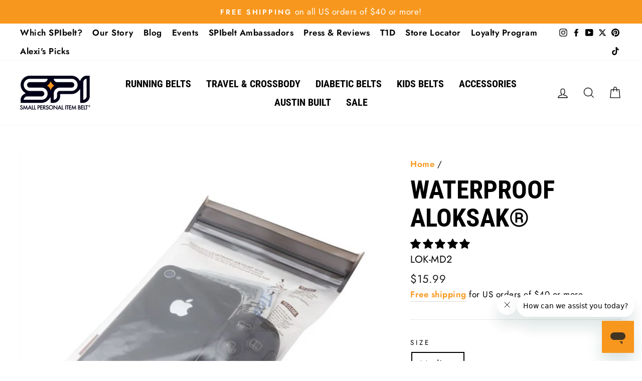

--- FILE ---
content_type: application/x-javascript
request_url: https://cdn.roseperl.com/storelocator-prod/wtb/spi-belt-1750216531.js?shop=spi-belt.myshopify.com
body_size: 97883
content:
SCASLWtb={"locations":[{"id":8033435,"store_id":13835,"title":"Abbadabba's - East Cobb Location","description":"","phone":"","email":"","fax":"","web":"","tags":"","schedule":"","store_image":"","secondary_image":null,"marker_image":"","address":"1255 Johnson Ferry Road","country":"United States of America","state":"GA","city":"Marietta","zipcode":"30068","zoom":0,"latitude":"33.9790066","longitude":"-84.4229289","extrafield":"","status":1,"apply_to_type":1,"has_pf":0,"shareable":0,"shareable_link":null,"created_at":"2021-06-26T03:49:29.000000Z","updated_at":"2021-06-26T04:11:59.000000Z","webdisplay":"","priority":1,"address2":"","date_override_status":0,"operating_hours":null,"date_overrides":null},{"id":8033436,"store_id":13835,"title":"Abbadabba's - Kennesaw Location","description":"","phone":"","email":"","fax":"","web":"","tags":"","schedule":"","store_image":"","secondary_image":null,"marker_image":"","address":"2615 George Busbee Parkway NW","country":"United States of America","state":"GA","city":"Kennesaw","zipcode":"30144","zoom":0,"latitude":"34.0126775","longitude":"-84.5668668","extrafield":"","status":1,"apply_to_type":1,"has_pf":0,"shareable":0,"shareable_link":null,"created_at":"2021-06-26T03:49:29.000000Z","updated_at":"2021-06-26T04:05:14.000000Z","webdisplay":"","priority":1,"address2":"","date_override_status":0,"operating_hours":null,"date_overrides":null},{"id":8033437,"store_id":13835,"title":"Abbadabba's - Little 5 Points Location","description":"","phone":"","email":"","fax":"","web":"","tags":"","schedule":"","store_image":"","secondary_image":null,"marker_image":"","address":"421-B Moreland Avenue NE","country":"United States of America","state":"GA","city":"Atlanta","zipcode":"30307","zoom":0,"latitude":"33.7659964","longitude":"-84.3489552","extrafield":"","status":1,"apply_to_type":1,"has_pf":0,"shareable":0,"shareable_link":null,"created_at":"2021-06-26T03:49:30.000000Z","updated_at":"2021-06-26T04:05:28.000000Z","webdisplay":"","priority":1,"address2":"","date_override_status":0,"operating_hours":null,"date_overrides":null},{"id":8033438,"store_id":13835,"title":"Abbadabba's - Buckhead Location","description":"","phone":"","email":"","fax":"","web":"","tags":"","schedule":"","store_image":"","secondary_image":null,"marker_image":"","address":"4389 Roswell Road NE","country":"United States of America","state":"GA","city":"Atlanta","zipcode":"30342","zoom":0,"latitude":"33.8742975","longitude":"-84.380911","extrafield":"","status":1,"apply_to_type":1,"has_pf":0,"shareable":0,"shareable_link":null,"created_at":"2021-06-26T03:49:30.000000Z","updated_at":"2021-06-26T04:05:28.000000Z","webdisplay":"","priority":1,"address2":"","date_override_status":0,"operating_hours":null,"date_overrides":null},{"id":8033444,"store_id":13835,"title":"1st Place Athletics","description":"","phone":"","email":"","fax":"","web":"","tags":"","schedule":"","store_image":"","secondary_image":null,"marker_image":"","address":"805 Regal Dr. Ste. #2","country":"United States of America","state":"AL","city":"Huntsville","zipcode":"35801","zoom":0,"latitude":"34.7092707","longitude":"-86.5868355","extrafield":"","status":1,"apply_to_type":1,"has_pf":0,"shareable":0,"shareable_link":null,"created_at":"2021-06-26T03:49:34.000000Z","updated_at":"2021-06-26T04:05:19.000000Z","webdisplay":"","priority":1,"address2":"","date_override_status":0,"operating_hours":null,"date_overrides":null},{"id":8033445,"store_id":13835,"title":"1st Place Sports","description":"","phone":"","email":"","fax":"","web":"","tags":"","schedule":"","store_image":"","secondary_image":null,"marker_image":"","address":"3931 Baymeadows Rd","country":"United States of America","state":"FL","city":"Jacksonville","zipcode":"32217","zoom":0,"latitude":"30.2183522","longitude":"-81.6149194","extrafield":"","status":1,"apply_to_type":1,"has_pf":0,"shareable":0,"shareable_link":null,"created_at":"2021-06-26T03:49:35.000000Z","updated_at":"2021-06-26T04:11:40.000000Z","webdisplay":"","priority":1,"address2":"","date_override_status":0,"operating_hours":null,"date_overrides":null},{"id":8033446,"store_id":13835,"title":"605 Running Co.","description":"","phone":"'+1 6052710480","email":"","fax":"","web":"","tags":"","schedule":"","store_image":"","secondary_image":null,"marker_image":"","address":"124 S. Phillips Avenue","country":"United States of America","state":"SD","city":"Sioux Falls","zipcode":"57104","zoom":0,"latitude":"43.5464092","longitude":"-96.7265804","extrafield":"","status":1,"apply_to_type":1,"has_pf":0,"shareable":0,"shareable_link":null,"created_at":"2021-06-26T03:49:35.000000Z","updated_at":"2021-06-26T04:05:18.000000Z","webdisplay":"","priority":1,"address2":"","date_override_status":0,"operating_hours":null,"date_overrides":null},{"id":8033447,"store_id":13835,"title":"6140 Run!","description":"","phone":"'+1 3093433040","email":"","fax":"","web":"","tags":"","schedule":"","store_image":"","secondary_image":null,"marker_image":"","address":"218 E. Main St.","country":"United States of America","state":"IL","city":"Galesburg","zipcode":"61401","zoom":0,"latitude":"40.9473061","longitude":"-90.3674542","extrafield":"","status":1,"apply_to_type":1,"has_pf":0,"shareable":0,"shareable_link":null,"created_at":"2021-06-26T03:49:35.000000Z","updated_at":"2021-06-26T04:05:18.000000Z","webdisplay":"","priority":1,"address2":"","date_override_status":0,"operating_hours":null,"date_overrides":null},{"id":8033448,"store_id":13835,"title":"A Runner's Mind","description":"","phone":"","email":"","fax":"","web":"","tags":"","schedule":"","store_image":"","secondary_image":null,"marker_image":"","address":"1111 Howard Ave","country":"United States of America","state":"CA","city":"Burlingame","zipcode":"94010","zoom":0,"latitude":"37.5781449","longitude":"-122.3441191","extrafield":"","status":1,"apply_to_type":1,"has_pf":0,"shareable":0,"shareable_link":null,"created_at":"2021-06-26T03:49:36.000000Z","updated_at":"2021-06-26T04:11:39.000000Z","webdisplay":"","priority":1,"address2":"","date_override_status":0,"operating_hours":null,"date_overrides":null},{"id":8033449,"store_id":13835,"title":"A White Butterfly","description":"","phone":"'+1 8083977677","email":"","fax":"","web":"","tags":"","schedule":"","store_image":"","secondary_image":null,"marker_image":"","address":"45-437 Animal Street","country":"United States of America","state":"HI","city":"Kaneohe","zipcode":"96744","zoom":0,"latitude":"21.3996475","longitude":"-157.7973653","extrafield":"","status":1,"apply_to_type":1,"has_pf":0,"shareable":0,"shareable_link":null,"created_at":"2021-06-26T03:49:37.000000Z","updated_at":"2021-06-26T04:11:35.000000Z","webdisplay":"","priority":1,"address2":"","date_override_status":0,"operating_hours":null,"date_overrides":null},{"id":8033450,"store_id":13835,"title":"AAA Findlay","description":"","phone":"'+1 4194224961","email":"","fax":"","web":"","tags":"","schedule":"","store_image":"","secondary_image":null,"marker_image":"","address":"1550 Tiffin Ave.","country":"United States of America","state":"OH","city":"Findlay","zipcode":"45840","zoom":0,"latitude":"41.0518151","longitude":"-83.6215818","extrafield":"","status":1,"apply_to_type":1,"has_pf":0,"shareable":0,"shareable_link":null,"created_at":"2021-06-26T03:49:37.000000Z","updated_at":"2021-06-26T04:11:36.000000Z","webdisplay":"","priority":1,"address2":"","date_override_status":0,"operating_hours":null,"date_overrides":null},{"id":8033451,"store_id":13835,"title":"AAA Travel Shop MN","description":"","phone":"'+1 9529272522","email":"","fax":"","web":"","tags":"","schedule":"","store_image":"","secondary_image":null,"marker_image":"","address":"5400 Auto Club Way","country":"United States of America","state":"MN","city":"Minneapolis","zipcode":"55416-2576","zoom":0,"latitude":"44.9339269","longitude":"-93.348416","extrafield":"","status":1,"apply_to_type":1,"has_pf":0,"shareable":0,"shareable_link":null,"created_at":"2021-06-26T03:49:38.000000Z","updated_at":"2021-06-26T04:11:34.000000Z","webdisplay":"","priority":1,"address2":"","date_override_status":0,"operating_hours":null,"date_overrides":null},{"id":8033452,"store_id":13835,"title":"Aardvark Sports Shop","description":"","phone":"'+1 6108668300","email":"","fax":"","web":"","tags":"","schedule":"","store_image":"","secondary_image":null,"marker_image":"","address":"559 Main St, Suite 122","country":"United States of America","state":"PA","city":"Bethlehem","zipcode":"18018","zoom":0,"latitude":"40.6220245","longitude":"-75.382144","extrafield":"","status":1,"apply_to_type":1,"has_pf":0,"shareable":0,"shareable_link":null,"created_at":"2021-06-26T03:49:38.000000Z","updated_at":"2021-06-26T04:11:34.000000Z","webdisplay":"","priority":1,"address2":"","date_override_status":0,"operating_hours":null,"date_overrides":null},{"id":8033453,"store_id":13835,"title":"Abilene Running Co.","description":"","phone":"'+1 3257887383","email":"","fax":"","web":"","tags":"","schedule":"","store_image":"","secondary_image":null,"marker_image":"","address":"2654 Industrial Blvd","country":"United States of America","state":"TX","city":"Abilene","zipcode":"79605","zoom":0,"latitude":"32.4018371","longitude":"-99.7545381","extrafield":"","status":1,"apply_to_type":1,"has_pf":0,"shareable":0,"shareable_link":null,"created_at":"2021-06-26T03:49:39.000000Z","updated_at":"2021-06-26T04:11:31.000000Z","webdisplay":"","priority":1,"address2":"","date_override_status":0,"operating_hours":null,"date_overrides":null},{"id":8033454,"store_id":13835,"title":"Active Endeavors","description":"","phone":"'+1 5634419488","email":"","fax":"","web":"","tags":"","schedule":"","store_image":"","secondary_image":null,"marker_image":"","address":"3950 Elmore Ave","country":"United States of America","state":"IA","city":"Davenport","zipcode":"52807","zoom":0,"latitude":"41.5613226","longitude":"-90.527887","extrafield":"","status":1,"apply_to_type":1,"has_pf":0,"shareable":0,"shareable_link":null,"created_at":"2021-06-26T03:49:39.000000Z","updated_at":"2021-06-26T04:11:32.000000Z","webdisplay":"","priority":1,"address2":"","date_override_status":0,"operating_hours":null,"date_overrides":null},{"id":8033455,"store_id":13835,"title":"Ad Astra Running","description":"","phone":"'+1 7858308353","email":"","fax":"","web":"","tags":"","schedule":"","store_image":"","secondary_image":null,"marker_image":"","address":"734 Massachusetts Street","country":"United States of America","state":"KS","city":"Lawrence","zipcode":"66044","zoom":0,"latitude":"38.9699543","longitude":"-95.2355405","extrafield":"","status":1,"apply_to_type":1,"has_pf":0,"shareable":0,"shareable_link":null,"created_at":"2021-06-26T03:49:40.000000Z","updated_at":"2021-06-26T04:11:30.000000Z","webdisplay":"","priority":1,"address2":"","date_override_status":0,"operating_hours":null,"date_overrides":null},{"id":8033456,"store_id":13835,"title":"Airline International","description":"","phone":"'+1 9157781234","email":"","fax":"","web":"","tags":"","schedule":"","store_image":"","secondary_image":null,"marker_image":"","address":"8701 Montana Ave.","country":"United States of America","state":"TX","city":"El Paso","zipcode":"79925","zoom":0,"latitude":"31.7932384","longitude":"-106.3725948","extrafield":"","status":1,"apply_to_type":1,"has_pf":0,"shareable":0,"shareable_link":null,"created_at":"2021-06-26T03:49:41.000000Z","updated_at":"2021-06-26T04:11:28.000000Z","webdisplay":"","priority":1,"address2":"","date_override_status":0,"operating_hours":null,"date_overrides":null},{"id":8033457,"store_id":13835,"title":"All Mountain Cyclery","description":"","phone":"'+1 7024532453","email":"","fax":"","web":"","tags":"","schedule":"","store_image":"","secondary_image":null,"marker_image":"","address":"1601 Boulder City Pkwy","country":"United States of America","state":"NV","city":"Boulder City","zipcode":"89005","zoom":0,"latitude":"35.9692663","longitude":"-114.8549502","extrafield":"","status":1,"apply_to_type":1,"has_pf":0,"shareable":0,"shareable_link":null,"created_at":"2021-06-26T03:49:41.000000Z","updated_at":"2021-06-26T04:11:29.000000Z","webdisplay":"","priority":1,"address2":"","date_override_status":0,"operating_hours":null,"date_overrides":null},{"id":8033458,"store_id":13835,"title":"Allergy Apparel","description":"","phone":"'+1 8043387011","email":"","fax":"","web":"","tags":"","schedule":"","store_image":"","secondary_image":null,"marker_image":"","address":"110 Willway Drive","country":"United States of America","state":"VA","city":"Manakin Sabot","zipcode":"23103","zoom":0,"latitude":"37.604555","longitude":"-77.7152734","extrafield":"","status":1,"apply_to_type":1,"has_pf":0,"shareable":0,"shareable_link":null,"created_at":"2021-06-26T03:49:42.000000Z","updated_at":"2021-06-26T04:11:25.000000Z","webdisplay":"","priority":1,"address2":"","date_override_status":0,"operating_hours":null,"date_overrides":null},{"id":8033459,"store_id":13835,"title":"American Running Company","description":"","phone":"'+1 7277991227","email":"","fax":"","web":"","tags":"","schedule":"","store_image":"","secondary_image":null,"marker_image":"","address":"26024 US Hwy. 19 N","country":"United States of America","state":"FL","city":"Clearwater","zipcode":"33763","zoom":0,"latitude":"28.0087779","longitude":"-82.7317923","extrafield":"","status":1,"apply_to_type":1,"has_pf":0,"shareable":0,"shareable_link":null,"created_at":"2021-06-26T03:49:42.000000Z","updated_at":"2021-06-26T04:11:27.000000Z","webdisplay":"","priority":1,"address2":"","date_override_status":0,"operating_hours":null,"date_overrides":null},{"id":8033460,"store_id":13835,"title":"Army & Air Force Exchange Service (AAFES)","description":"","phone":"","email":"","fax":"","web":"","tags":"","schedule":"","store_image":"","secondary_image":null,"marker_image":"","address":"3911 S. Walton Walker Blvd.","country":"United States of America","state":"TX","city":"Dallas","zipcode":"75236","zoom":0,"latitude":"32.6961898","longitude":"-96.8971023","extrafield":"","status":1,"apply_to_type":1,"has_pf":0,"shareable":0,"shareable_link":null,"created_at":"2021-06-26T03:49:43.000000Z","updated_at":"2021-06-26T04:11:22.000000Z","webdisplay":"","priority":1,"address2":"","date_override_status":0,"operating_hours":null,"date_overrides":null},{"id":8033461,"store_id":13835,"title":"Artisans Gallery","description":"","phone":"'+1 3019903219","email":"","fax":"","web":"","tags":"","schedule":"","store_image":"","secondary_image":null,"marker_image":"","address":"12147 DARNESTOWN RD.","country":"United States of America","state":"MD","city":"GAITHERSBURG","zipcode":"20878","zoom":0,"latitude":"39.1185566","longitude":"-77.2507978","extrafield":"","status":1,"apply_to_type":1,"has_pf":0,"shareable":0,"shareable_link":null,"created_at":"2021-06-26T03:49:43.000000Z","updated_at":"2021-06-26T04:11:23.000000Z","webdisplay":"","priority":1,"address2":"","date_override_status":0,"operating_hours":null,"date_overrides":null},{"id":8033462,"store_id":13835,"title":"ASF Sports & Outdoors - Athletic Shoe Factory","description":"","phone":"'+1 2032554460, +1 2032554465","email":"","fax":"","web":"","tags":"","schedule":"","store_image":"","secondary_image":null,"marker_image":"","address":"1560 Post Rd. East","country":"United States of America","state":"CT","city":"Westport","zipcode":"6880","zoom":0,"latitude":"41.1382492","longitude":"-73.3097509","extrafield":"","status":1,"apply_to_type":1,"has_pf":0,"shareable":0,"shareable_link":null,"created_at":"2021-06-26T03:49:44.000000Z","updated_at":"2021-06-26T04:11:20.000000Z","webdisplay":"","priority":1,"address2":"","date_override_status":0,"operating_hours":null,"date_overrides":null},{"id":8033463,"store_id":13835,"title":"Athletic Performance","description":"","phone":"'+1 4083547365","email":"","fax":"","web":"","tags":"","schedule":"","store_image":"","secondary_image":null,"marker_image":"","address":"55 W Main Street","country":"United States of America","state":"CA","city":"Los Gatos","zipcode":"95030","zoom":0,"latitude":"37.2218326","longitude":"-121.9828066","extrafield":"","status":1,"apply_to_type":1,"has_pf":0,"shareable":0,"shareable_link":null,"created_at":"2021-06-26T03:49:44.000000Z","updated_at":"2021-06-26T04:11:21.000000Z","webdisplay":"","priority":1,"address2":"","date_override_status":0,"operating_hours":null,"date_overrides":null},{"id":8033464,"store_id":13835,"title":"Athletic Shoe Shop","description":"","phone":"","email":"","fax":"","web":"","tags":"","schedule":"","store_image":"","secondary_image":null,"marker_image":"","address":"3607 Old Easton Road","country":"United States of America","state":"PA","city":"Doylestown","zipcode":"18902","zoom":0,"latitude":"40.3280035","longitude":"-75.1284279","extrafield":"","status":1,"apply_to_type":1,"has_pf":0,"shareable":0,"shareable_link":null,"created_at":"2021-06-26T03:49:45.000000Z","updated_at":"2021-06-26T04:11:20.000000Z","webdisplay":"","priority":1,"address2":"","date_override_status":0,"operating_hours":null,"date_overrides":null},{"id":8033465,"store_id":13835,"title":"Athletic Soles Inc.","description":"","phone":"'+1 7077630700","email":"","fax":"","web":"","tags":"","schedule":"","store_image":"","secondary_image":null,"marker_image":"","address":"49 Petaluma Blvd","country":"United States of America","state":"CA","city":"Petaluma","zipcode":"94952","zoom":0,"latitude":"38.2338012","longitude":"-122.6403688","extrafield":"","status":1,"apply_to_type":1,"has_pf":0,"shareable":0,"shareable_link":null,"created_at":"2021-06-26T03:49:46.000000Z","updated_at":"2021-06-26T04:11:19.000000Z","webdisplay":"","priority":1,"address2":"","date_override_status":0,"operating_hours":null,"date_overrides":null},{"id":8033466,"store_id":13835,"title":"Austin Tri-Cyclist","description":"","phone":"'+1 5124949252","email":"","fax":"","web":"","tags":"","schedule":"","store_image":"","secondary_image":null,"marker_image":"","address":"923 Barton Springs","country":"United States of America","state":"TX","city":"Austin","zipcode":"78704","zoom":0,"latitude":"30.2595742","longitude":"-97.7545938","extrafield":"","status":1,"apply_to_type":1,"has_pf":0,"shareable":0,"shareable_link":null,"created_at":"2021-06-26T03:49:47.000000Z","updated_at":"2021-06-26T04:11:16.000000Z","webdisplay":"","priority":1,"address2":"","date_override_status":0,"operating_hours":null,"date_overrides":null},{"id":8033467,"store_id":13835,"title":"Backwater Trading Co.","description":"","phone":"'+1 5086277730","email":"","fax":"","web":"","tags":"","schedule":"","store_image":"","secondary_image":null,"marker_image":"","address":"4-6 Main Street","country":"United States of America","state":"MA","city":"Edgartown","zipcode":"2539","zoom":0,"latitude":"41.389064","longitude":"-70.5124325","extrafield":"","status":1,"apply_to_type":1,"has_pf":0,"shareable":0,"shareable_link":null,"created_at":"2021-06-26T03:49:47.000000Z","updated_at":"2021-06-26T04:11:17.000000Z","webdisplay":"","priority":1,"address2":"","date_override_status":0,"operating_hours":null,"date_overrides":null},{"id":8033468,"store_id":13835,"title":"Bag & Baggage","description":"","phone":"","email":"","fax":"","web":"","tags":"","schedule":"","store_image":"","secondary_image":null,"marker_image":"","address":"22 On The Mall","country":"United States of America","state":"KS","city":"Prairie Village","zipcode":"66208","zoom":0,"latitude":"39.0014188","longitude":"-94.6316031","extrafield":"","status":1,"apply_to_type":1,"has_pf":0,"shareable":0,"shareable_link":null,"created_at":"2021-06-26T03:49:48.000000Z","updated_at":"2021-06-26T04:11:14.000000Z","webdisplay":"","priority":1,"address2":"","date_override_status":0,"operating_hours":null,"date_overrides":null},{"id":8033469,"store_id":13835,"title":"Bauman's Running & Walking","description":"","phone":"'+1 8102385981","email":"","fax":"","web":"","tags":"","schedule":"","store_image":"","secondary_image":null,"marker_image":"","address":"1473 W. Hill Road","country":"United States of America","state":"MI","city":"Flint","zipcode":"48507","zoom":0,"latitude":"42.9436758","longitude":"-83.710018","extrafield":"","status":1,"apply_to_type":1,"has_pf":0,"shareable":0,"shareable_link":null,"created_at":"2021-06-26T03:49:48.000000Z","updated_at":"2021-06-26T04:11:15.000000Z","webdisplay":"","priority":1,"address2":"","date_override_status":0,"operating_hours":null,"date_overrides":null},{"id":8033470,"store_id":13835,"title":"BBay Running","description":"","phone":"'+1 3607386900","email":"","fax":"","web":"","tags":"","schedule":"","store_image":"","secondary_image":null,"marker_image":"","address":"1431 North State St","country":"United States of America","state":"WA","city":"Bellingham","zipcode":"98225","zoom":0,"latitude":"48.7503776","longitude":"-122.4745793","extrafield":"","status":1,"apply_to_type":1,"has_pf":0,"shareable":0,"shareable_link":null,"created_at":"2021-06-26T03:49:49.000000Z","updated_at":"2021-06-26T04:11:14.000000Z","webdisplay":"","priority":1,"address2":"","date_override_status":0,"operating_hours":null,"date_overrides":null},{"id":8033471,"store_id":13835,"title":"Bear Creek Running Company","description":"","phone":"'+1 8173370950","email":"","fax":"","web":"","tags":"","schedule":"","store_image":"","secondary_image":null,"marker_image":"","address":"101 Town Center Lane Ste 115","country":"United States of America","state":"TX","city":"Keller","zipcode":"76248","zoom":0,"latitude":"32.9333343","longitude":"-97.2274072","extrafield":"","status":1,"apply_to_type":1,"has_pf":0,"shareable":0,"shareable_link":null,"created_at":"2021-06-26T03:49:50.000000Z","updated_at":"2021-06-26T04:11:12.000000Z","webdisplay":"","priority":1,"address2":"","date_override_status":0,"operating_hours":null,"date_overrides":null},{"id":8033472,"store_id":13835,"title":"Bearcub Outfitters","description":"","phone":"'+1 2314399500","email":"","fax":"","web":"","tags":"","schedule":"","store_image":"","secondary_image":null,"marker_image":"","address":"321 E. Lake Street","country":"United States of America","state":"MI","city":"Petoskey","zipcode":"49770","zoom":0,"latitude":"45.3751357","longitude":"-84.9561295","extrafield":"","status":1,"apply_to_type":1,"has_pf":0,"shareable":0,"shareable_link":null,"created_at":"2021-06-26T03:49:50.000000Z","updated_at":"2021-06-26T04:11:13.000000Z","webdisplay":"","priority":1,"address2":"","date_override_status":0,"operating_hours":null,"date_overrides":null},{"id":8033473,"store_id":13835,"title":"Beaver Sports","description":"","phone":"'+1 9074792494","email":"","fax":"","web":"","tags":"","schedule":"","store_image":"","secondary_image":null,"marker_image":"","address":"3480 College Road","country":"United States of America","state":"AK","city":"Fairbanks","zipcode":"99709","zoom":0,"latitude":"64.8568518","longitude":"-147.807025","extrafield":"","status":1,"apply_to_type":1,"has_pf":0,"shareable":0,"shareable_link":null,"created_at":"2021-06-26T03:49:51.000000Z","updated_at":"2021-06-26T04:11:11.000000Z","webdisplay":"","priority":1,"address2":"","date_override_status":0,"operating_hours":null,"date_overrides":null},{"id":8033474,"store_id":13835,"title":"Below The Knee Shoes","description":"","phone":"","email":"","fax":"","web":"","tags":"","schedule":"","store_image":"","secondary_image":null,"marker_image":"","address":"6770 Veterans Pkwy","country":"United States of America","state":"GA","city":"Columbus","zipcode":"31909","zoom":0,"latitude":"32.5427378","longitude":"-84.9513528","extrafield":"","status":1,"apply_to_type":1,"has_pf":0,"shareable":0,"shareable_link":null,"created_at":"2021-06-26T03:49:52.000000Z","updated_at":"2021-06-26T04:11:09.000000Z","webdisplay":"","priority":1,"address2":"","date_override_status":0,"operating_hours":null,"date_overrides":null},{"id":8033475,"store_id":13835,"title":"Berkshire Running Center","description":"","phone":"","email":"","fax":"","web":"","tags":"","schedule":"","store_image":"","secondary_image":null,"marker_image":"","address":"34 Depot St.","country":"United States of America","state":"MA","city":"Pittsfield","zipcode":"1201","zoom":0,"latitude":"42.4506542","longitude":"-73.2542826","extrafield":"","status":1,"apply_to_type":1,"has_pf":0,"shareable":0,"shareable_link":null,"created_at":"2021-06-26T03:49:52.000000Z","updated_at":"2021-06-26T04:11:10.000000Z","webdisplay":"","priority":1,"address2":"","date_override_status":0,"operating_hours":null,"date_overrides":null},{"id":8033476,"store_id":13835,"title":"Bespoke Post","description":"","phone":"","email":"","fax":"","web":"","tags":"","schedule":"","store_image":"","secondary_image":null,"marker_image":"","address":"Bespoke Post, 151 W 25th St, 5th Floor","country":"United States of America","state":"NY","city":"New York","zipcode":"10001","zoom":0,"latitude":"40.7452359","longitude":"-73.9937075","extrafield":"","status":1,"apply_to_type":1,"has_pf":0,"shareable":0,"shareable_link":null,"created_at":"2021-06-26T03:49:53.000000Z","updated_at":"2021-06-26T04:11:06.000000Z","webdisplay":"","priority":1,"address2":"","date_override_status":0,"operating_hours":null,"date_overrides":null},{"id":8033477,"store_id":13835,"title":"Best Buy","description":"","phone":"'+1 6122911000","email":"","fax":"","web":"","tags":"","schedule":"","store_image":"","secondary_image":null,"marker_image":"","address":"7601 Penn Avenue South","country":"United States of America","state":"MN","city":"Richfield","zipcode":"55423","zoom":0,"latitude":"44.8645052","longitude":"-93.305217","extrafield":"","status":1,"apply_to_type":1,"has_pf":0,"shareable":0,"shareable_link":null,"created_at":"2021-06-26T03:49:54.000000Z","updated_at":"2021-06-26T04:11:03.000000Z","webdisplay":"","priority":1,"address2":"","date_override_status":0,"operating_hours":null,"date_overrides":null},{"id":8033478,"store_id":13835,"title":"Beyond Running","description":"","phone":"","email":"","fax":"","web":"","tags":"","schedule":"","store_image":"","secondary_image":null,"marker_image":"","address":"516 Broadway   ​","country":"United States of America","state":"ND","city":"Fargo","zipcode":"58102","zoom":0,"latitude":"46.8816499","longitude":"-96.7880463","extrafield":"","status":1,"apply_to_type":1,"has_pf":0,"shareable":0,"shareable_link":null,"created_at":"2021-06-26T03:49:54.000000Z","updated_at":"2021-06-26T04:11:05.000000Z","webdisplay":"","priority":1,"address2":"","date_override_status":0,"operating_hours":null,"date_overrides":null},{"id":8033479,"store_id":13835,"title":"Big Island Running Company","description":"","phone":"'+1 8083279333, +1 8089615950","email":"","fax":"","web":"","tags":"","schedule":"","store_image":"","secondary_image":null,"marker_image":"","address":"75-5807 Ali'i Drive, Ste. C-8","country":"United States of America","state":"HI","city":"Kailua-Kona","zipcode":"96740","zoom":0,"latitude":"19.6348009","longitude":"-155.9899314","extrafield":"","status":1,"apply_to_type":1,"has_pf":0,"shareable":0,"shareable_link":null,"created_at":"2021-06-26T03:49:54.000000Z","updated_at":"2021-06-26T04:11:06.000000Z","webdisplay":"","priority":1,"address2":"","date_override_status":0,"operating_hours":null,"date_overrides":null},{"id":8033480,"store_id":13835,"title":"Bike Works Hawaii","description":"","phone":"'+1 8088865000","email":"","fax":"","web":"","tags":"","schedule":"","store_image":"","secondary_image":null,"marker_image":"","address":"69-201 Waikoloa Beach Drive","country":"United States of America","state":"HI","city":"Waikoloa","zipcode":"96738","zoom":0,"latitude":"19.9133434","longitude":"-155.8804758","extrafield":"","status":1,"apply_to_type":1,"has_pf":0,"shareable":0,"shareable_link":null,"created_at":"2021-06-26T03:49:55.000000Z","updated_at":"2021-06-26T04:11:01.000000Z","webdisplay":"","priority":1,"address2":"","date_override_status":0,"operating_hours":null,"date_overrides":null},{"id":8033481,"store_id":13835,"title":"Block Island Sport Shop Inc.","description":"","phone":"'+1 4014665001","email":"","fax":"","web":"","tags":"","schedule":"","store_image":"","secondary_image":null,"marker_image":"","address":"224 Water","country":"United States of America","state":"RI","city":"New Shoreham","zipcode":"2807","zoom":0,"latitude":"41.1726465","longitude":"-71.5581744","extrafield":"","status":1,"apply_to_type":1,"has_pf":0,"shareable":0,"shareable_link":null,"created_at":"2021-06-26T03:49:55.000000Z","updated_at":"2021-06-26T04:11:02.000000Z","webdisplay":"","priority":1,"address2":"","date_override_status":0,"operating_hours":null,"date_overrides":null},{"id":8033482,"store_id":13835,"title":"Blue Ox Running","description":"","phone":"'+1 7155140898","email":"","fax":"","web":"","tags":"","schedule":"","store_image":"","secondary_image":null,"marker_image":"","address":"417 S Barstow St","country":"United States of America","state":"WI","city":"Eau Claire","zipcode":"54701","zoom":0,"latitude":"44.8097027","longitude":"-91.4978524","extrafield":"","status":1,"apply_to_type":1,"has_pf":0,"shareable":0,"shareable_link":null,"created_at":"2021-06-26T03:49:56.000000Z","updated_at":"2021-06-26T04:10:59.000000Z","webdisplay":"","priority":1,"address2":"","date_override_status":0,"operating_hours":null,"date_overrides":null},{"id":8033483,"store_id":13835,"title":"BLUESTONE BIKE & RUN","description":"","phone":"'+1 5404345151","email":"","fax":"","web":"","tags":"","schedule":"","store_image":"","secondary_image":null,"marker_image":"","address":"1570 S Main St","country":"United States of America","state":"VA","city":"Harrisonburg","zipcode":"22801","zoom":0,"latitude":"38.4297161","longitude":"-78.8834972","extrafield":"","status":1,"apply_to_type":1,"has_pf":0,"shareable":0,"shareable_link":null,"created_at":"2021-06-26T03:49:56.000000Z","updated_at":"2021-06-26T04:11:00.000000Z","webdisplay":"","priority":1,"address2":"","date_override_status":0,"operating_hours":null,"date_overrides":null},{"id":8033484,"store_id":13835,"title":"Bodyphlo \/ Sportique","description":"","phone":"","email":"","fax":"","web":"","tags":"","schedule":"","store_image":"","secondary_image":null,"marker_image":"","address":"570 E. Benson BLVD, #23 Anchora","country":"United States of America","state":"AK","city":"Anchorage","zipcode":"99503","zoom":0,"latitude":"61.1929014","longitude":"-149.87293","extrafield":"","status":1,"apply_to_type":1,"has_pf":0,"shareable":0,"shareable_link":null,"created_at":"2021-06-26T03:49:57.000000Z","updated_at":"2021-06-26T04:10:57.000000Z","webdisplay":"","priority":1,"address2":"","date_override_status":0,"operating_hours":null,"date_overrides":null},{"id":8033485,"store_id":13835,"title":"Boeing Stores","description":"","phone":"","email":"","fax":"","web":"","tags":"","schedule":"","store_image":"","secondary_image":null,"marker_image":"","address":"7755 E Marginal Way S Bldg 2-25","country":"United States of America","state":"WA","city":"Seattle","zipcode":"98108","zoom":0,"latitude":"47.5317931","longitude":"-122.3121232","extrafield":"","status":1,"apply_to_type":1,"has_pf":0,"shareable":0,"shareable_link":null,"created_at":"2021-06-26T03:49:57.000000Z","updated_at":"2021-06-26T04:10:58.000000Z","webdisplay":"","priority":1,"address2":"","date_override_status":0,"operating_hours":null,"date_overrides":null},{"id":8033486,"store_id":13835,"title":"Bozeman Running","description":"","phone":"'+1 4065871135","email":"","fax":"","web":"","tags":"","schedule":"","store_image":"","secondary_image":null,"marker_image":"","address":"126 East Main Street","country":"United States of America","state":"MT","city":"Bozeman","zipcode":"59715","zoom":0,"latitude":"45.6791193","longitude":"-111.034889","extrafield":"","status":1,"apply_to_type":1,"has_pf":0,"shareable":0,"shareable_link":null,"created_at":"2021-06-26T03:49:58.000000Z","updated_at":"2021-06-26T04:10:52.000000Z","webdisplay":"","priority":1,"address2":"","date_override_status":0,"operating_hours":null,"date_overrides":null},{"id":8033487,"store_id":13835,"title":"Brazos Running","description":"","phone":"'+1 9794859830","email":"","fax":"","web":"","tags":"","schedule":"","store_image":"","secondary_image":null,"marker_image":"","address":"1667 S Texas Ave.","country":"United States of America","state":"TX","city":"College Station","zipcode":"77840","zoom":0,"latitude":"30.6548324","longitude":"-96.3649913","extrafield":"","status":1,"apply_to_type":1,"has_pf":0,"shareable":0,"shareable_link":null,"created_at":"2021-06-26T03:49:58.000000Z","updated_at":"2021-06-26T04:10:53.000000Z","webdisplay":"","priority":1,"address2":"","date_override_status":0,"operating_hours":null,"date_overrides":null},{"id":8033488,"store_id":13835,"title":"Breakaway Running","description":"","phone":"","email":"","fax":"","web":"","tags":"","schedule":"","store_image":"","secondary_image":null,"marker_image":"","address":"2109 Madison Ave","country":"United States of America","state":"TN","city":"Memphis","zipcode":"38104","zoom":0,"latitude":"35.1365142","longitude":"-89.991089","extrafield":"","status":1,"apply_to_type":1,"has_pf":0,"shareable":0,"shareable_link":null,"created_at":"2021-06-26T03:49:59.000000Z","updated_at":"2021-06-26T04:10:50.000000Z","webdisplay":"","priority":1,"address2":"","date_override_status":0,"operating_hours":null,"date_overrides":null},{"id":8033489,"store_id":13835,"title":"Britton's Bicycle Shop","description":"","phone":"","email":"","fax":"","web":"","tags":"","schedule":"","store_image":"","secondary_image":null,"marker_image":"","address":"434 N Loop 1604 W #1109","country":"United States of America","state":"TX","city":"San Antonio","zipcode":"78232","zoom":0,"latitude":"29.6073063","longitude":"-98.5013516","extrafield":"","status":1,"apply_to_type":1,"has_pf":0,"shareable":0,"shareable_link":null,"created_at":"2021-06-26T03:49:59.000000Z","updated_at":"2021-06-26T04:10:51.000000Z","webdisplay":"","priority":1,"address2":"","date_override_status":0,"operating_hours":null,"date_overrides":null},{"id":8033490,"store_id":13835,"title":"Brush Mountain Running & Outdoors","description":"","phone":"'+1 8142012647","email":"","fax":"","web":"","tags":"","schedule":"","store_image":"","secondary_image":null,"marker_image":"","address":"3509 Sixth Ave.","country":"United States of America","state":"PA","city":"Altoona","zipcode":"16602","zoom":0,"latitude":"40.4907658","longitude":"-78.4127933","extrafield":"","status":1,"apply_to_type":1,"has_pf":0,"shareable":0,"shareable_link":null,"created_at":"2021-06-26T03:50:00.000000Z","updated_at":"2021-06-26T04:10:48.000000Z","webdisplay":"","priority":1,"address2":"","date_override_status":0,"operating_hours":null,"date_overrides":null},{"id":8033491,"store_id":13835,"title":"Bryn Mawr Running \/ Emmaus Run Inn","description":"","phone":"'+1 6105275510","email":"","fax":"","web":"","tags":"","schedule":"","store_image":"","secondary_image":null,"marker_image":"","address":"828 W Lancaster Ave","country":"United States of America","state":"PA","city":"Bryn Mawr","zipcode":"19010","zoom":0,"latitude":"40.021702","longitude":"-75.3191189","extrafield":"","status":1,"apply_to_type":1,"has_pf":0,"shareable":0,"shareable_link":null,"created_at":"2021-06-26T03:50:00.000000Z","updated_at":"2021-06-26T04:10:49.000000Z","webdisplay":"","priority":1,"address2":"","date_override_status":0,"operating_hours":null,"date_overrides":null},{"id":8033492,"store_id":13835,"title":"Buckeye Running Co.","description":"","phone":"'+1 5132340666","email":"","fax":"","web":"","tags":"","schedule":"","store_image":"","secondary_image":null,"marker_image":"","address":"4200 Aero Dr.","country":"United States of America","state":"OH","city":"Mason","zipcode":"45040","zoom":0,"latitude":"39.3387671","longitude":"-84.2923095","extrafield":"","status":1,"apply_to_type":1,"has_pf":0,"shareable":0,"shareable_link":null,"created_at":"2021-06-26T03:50:01.000000Z","updated_at":"2021-06-26T04:10:47.000000Z","webdisplay":"","priority":1,"address2":"","date_override_status":0,"operating_hours":null,"date_overrides":null},{"id":8033493,"store_id":13835,"title":"Bucks County Running Co","description":"","phone":"'+1 2152309606","email":"","fax":"","web":"","tags":"","schedule":"","store_image":"","secondary_image":null,"marker_image":"","address":"25 West State St.","country":"United States of America","state":"PA","city":"Doylestown","zipcode":"18901","zoom":0,"latitude":"40.3098066","longitude":"-75.1312216","extrafield":"","status":1,"apply_to_type":1,"has_pf":0,"shareable":0,"shareable_link":null,"created_at":"2021-06-26T03:50:02.000000Z","updated_at":"2021-06-26T04:10:45.000000Z","webdisplay":"","priority":1,"address2":"","date_override_status":0,"operating_hours":null,"date_overrides":null},{"id":8033494,"store_id":13835,"title":"Bull City Running Company","description":"","phone":"","email":"","fax":"","web":"","tags":"","schedule":"","store_image":"","secondary_image":null,"marker_image":"","address":"202 W. NC Hwy 54","country":"United States of America","state":"NC","city":"Durham","zipcode":"27713","zoom":0,"latitude":"35.9126165","longitude":"-78.9366912","extrafield":"","status":1,"apply_to_type":1,"has_pf":0,"shareable":0,"shareable_link":null,"created_at":"2021-06-26T03:50:02.000000Z","updated_at":"2021-06-26T04:10:46.000000Z","webdisplay":"","priority":1,"address2":"","date_override_status":0,"operating_hours":null,"date_overrides":null},{"id":8033495,"store_id":13835,"title":"Cabrilla's Sport Center","description":"","phone":"","email":"","fax":"","web":"","tags":"","schedule":"","store_image":"","secondary_image":null,"marker_image":"","address":"CAlle 11 REM y 10 Ave Local","country":"Mexico","state":"Q Roo","city":"Cozumel","zipcode":"77600","zoom":0,"latitude":"20.4229839","longitude":"-86.9223432","extrafield":"","status":1,"apply_to_type":1,"has_pf":0,"shareable":0,"shareable_link":null,"created_at":"2021-06-26T03:50:03.000000Z","updated_at":"2021-06-26T04:10:42.000000Z","webdisplay":"","priority":1,"address2":"","date_override_status":0,"operating_hours":null,"date_overrides":null},{"id":8033496,"store_id":13835,"title":"California Luggage","description":"","phone":"'+1 7075288600","email":"","fax":"","web":"","tags":"","schedule":"","store_image":"","secondary_image":null,"marker_image":"","address":"609 4th Street","country":"United States of America","state":"CA","city":"Santa Rosa","zipcode":"95404","zoom":0,"latitude":"38.4408603","longitude":"-122.7138256","extrafield":"","status":1,"apply_to_type":1,"has_pf":0,"shareable":0,"shareable_link":null,"created_at":"2021-06-26T03:50:04.000000Z","updated_at":"2021-06-26T04:10:40.000000Z","webdisplay":"","priority":1,"address2":"","date_override_status":0,"operating_hours":null,"date_overrides":null},{"id":8033497,"store_id":13835,"title":"Can't Stop Running","description":"","phone":"'+1 9377781515","email":"","fax":"","web":"","tags":"","schedule":"","store_image":"","secondary_image":null,"marker_image":"","address":"321 N. Main Street","country":"United States of America","state":"OH","city":"Piqua","zipcode":"45356","zoom":0,"latitude":"40.1493358","longitude":"-84.2392607","extrafield":"","status":1,"apply_to_type":1,"has_pf":0,"shareable":0,"shareable_link":null,"created_at":"2021-06-26T03:50:04.000000Z","updated_at":"2021-06-26T04:10:41.000000Z","webdisplay":"","priority":1,"address2":"","date_override_status":0,"operating_hours":null,"date_overrides":null},{"id":8033498,"store_id":13835,"title":"Cape May Running Co.","description":"","phone":"'+1 9734624336, +1 6097706480","email":"","fax":"","web":"","tags":"","schedule":"","store_image":"","secondary_image":null,"marker_image":"","address":"305 B Beach Avenue","country":"United States of America","state":"NJ","city":"Cape May","zipcode":"8204","zoom":0,"latitude":"38.9304149","longitude":"-74.9227508","extrafield":"","status":1,"apply_to_type":1,"has_pf":0,"shareable":0,"shareable_link":null,"created_at":"2021-06-26T03:50:05.000000Z","updated_at":"2021-06-26T04:10:38.000000Z","webdisplay":"","priority":1,"address2":"","date_override_status":0,"operating_hours":null,"date_overrides":null},{"id":8033499,"store_id":13835,"title":"Carnival Kicks","description":"","phone":"","email":"","fax":"","web":"","tags":"","schedule":"","store_image":"","secondary_image":null,"marker_image":"","address":"1681 Birdie Drive","country":"United States of America","state":"FL","city":"Naples","zipcode":"34120","zoom":0,"latitude":"26.2786577","longitude":"-81.5788575","extrafield":"","status":1,"apply_to_type":1,"has_pf":0,"shareable":0,"shareable_link":null,"created_at":"2021-06-26T03:50:05.000000Z","updated_at":"2021-06-26T04:10:39.000000Z","webdisplay":"","priority":1,"address2":"","date_override_status":0,"operating_hours":null,"date_overrides":null},{"id":8033500,"store_id":13835,"title":"cbd plus usa","description":"","phone":"'+1 9729750109","email":"","fax":"","web":"","tags":"","schedule":"","store_image":"","secondary_image":null,"marker_image":"","address":"687 Sailors Ave","country":"United States of America","state":"TX","city":"Lewisville","zipcode":"75056","zoom":0,"latitude":"33.0632384","longitude":"-96.9079378","extrafield":"","status":1,"apply_to_type":1,"has_pf":0,"shareable":0,"shareable_link":null,"created_at":"2021-06-26T03:50:06.000000Z","updated_at":"2021-06-26T04:10:35.000000Z","webdisplay":"","priority":1,"address2":"","date_override_status":0,"operating_hours":null,"date_overrides":null},{"id":8033501,"store_id":13835,"title":"Charlotte Running Company","description":"","phone":"","email":"","fax":"","web":"","tags":"","schedule":"","store_image":"","secondary_image":null,"marker_image":"","address":"1412 East Blvd.","country":"United States of America","state":"NC","city":"Charlotte","zipcode":"28203","zoom":0,"latitude":"35.2003719","longitude":"-80.8435624","extrafield":"","status":1,"apply_to_type":1,"has_pf":0,"shareable":0,"shareable_link":null,"created_at":"2021-06-26T03:50:06.000000Z","updated_at":"2021-06-26T04:10:37.000000Z","webdisplay":"","priority":1,"address2":"","date_override_status":0,"operating_hours":null,"date_overrides":null},{"id":8033502,"store_id":13835,"title":"Charm City Run - Baltimore","description":"","phone":"","email":"","fax":"","web":"","tags":"","schedule":"","store_image":"","secondary_image":null,"marker_image":"","address":"126 South Main St","country":"United States of America","state":"MD","city":"Bel Air","zipcode":"21014","zoom":0,"latitude":"39.5347865","longitude":"-76.3478549","extrafield":"","status":1,"apply_to_type":1,"has_pf":0,"shareable":0,"shareable_link":null,"created_at":"2021-06-26T03:50:07.000000Z","updated_at":"2021-06-26T04:10:33.000000Z","webdisplay":"","priority":1,"address2":"","date_override_status":0,"operating_hours":null,"date_overrides":null},{"id":8033503,"store_id":13835,"title":"Coast Guard Exchange","description":"","phone":"'+1 8005720230","email":"","fax":"","web":"","tags":"","schedule":"","store_image":"","secondary_image":null,"marker_image":"","address":"510 Independence Parkway","country":"United States of America","state":"VA","city":"Suite 500 Chesapeake","zipcode":"23320","zoom":0,"latitude":"36.7598412","longitude":"-76.2590003","extrafield":"","status":1,"apply_to_type":1,"has_pf":0,"shareable":0,"shareable_link":null,"created_at":"2021-06-26T03:50:07.000000Z","updated_at":"2021-06-26T04:10:34.000000Z","webdisplay":"","priority":1,"address2":"","date_override_status":0,"operating_hours":null,"date_overrides":null},{"id":8033504,"store_id":13835,"title":"Columbus Running","description":"","phone":"'+1 6149477717","email":"","fax":"","web":"","tags":"","schedule":"","store_image":"","secondary_image":null,"marker_image":"","address":"Columbus | 765 N High Street |","country":"United States of America","state":"OH","city":"Columbus","zipcode":"43215","zoom":0,"latitude":"39.9780641","longitude":"-83.0039915","extrafield":"","status":1,"apply_to_type":1,"has_pf":0,"shareable":0,"shareable_link":null,"created_at":"2021-06-26T03:50:08.000000Z","updated_at":"2021-06-26T04:10:32.000000Z","webdisplay":"","priority":1,"address2":"","date_override_status":0,"operating_hours":null,"date_overrides":null},{"id":8033505,"store_id":13835,"title":"Complete Runner","description":"","phone":"'+1 8102338851","email":"","fax":"","web":"","tags":"","schedule":"","store_image":"","secondary_image":null,"marker_image":"","address":"915 S. Dort Hwy","country":"United States of America","state":"MI","city":"Flint","zipcode":"48503","zoom":0,"latitude":"43.0171521","longitude":"-83.6533697","extrafield":"","status":1,"apply_to_type":1,"has_pf":0,"shareable":0,"shareable_link":null,"created_at":"2021-06-26T03:50:09.000000Z","updated_at":"2021-06-26T04:10:29.000000Z","webdisplay":"","priority":1,"address2":"","date_override_status":0,"operating_hours":null,"date_overrides":null},{"id":8033506,"store_id":13835,"title":"Confluence Running Company","description":"","phone":"'+1 6072174155","email":"","fax":"","web":"","tags":"","schedule":"","store_image":"","secondary_image":null,"marker_image":"","address":"130 Oakdale Rd.","country":"United States of America","state":"NY","city":"Johnson City","zipcode":"13790","zoom":0,"latitude":"42.1198841","longitude":"-75.9768255","extrafield":"","status":1,"apply_to_type":1,"has_pf":0,"shareable":0,"shareable_link":null,"created_at":"2021-06-26T03:50:09.000000Z","updated_at":"2021-06-26T04:10:31.000000Z","webdisplay":"","priority":1,"address2":"","date_override_status":0,"operating_hours":null,"date_overrides":null},{"id":8033507,"store_id":13835,"title":"Country Classics LTD","description":"","phone":"'+1 8479984644","email":"","fax":"","web":"","tags":"","schedule":"","store_image":"","secondary_image":null,"marker_image":"","address":"1405 Waukegan Rd.","country":"United States of America","state":"IL","city":"Glenview","zipcode":"60025","zoom":0,"latitude":"42.0808398","longitude":"-87.7972688","extrafield":"","status":1,"apply_to_type":1,"has_pf":0,"shareable":0,"shareable_link":null,"created_at":"2021-06-26T03:50:10.000000Z","updated_at":"2021-06-26T04:10:27.000000Z","webdisplay":"","priority":1,"address2":"","date_override_status":0,"operating_hours":null,"date_overrides":null},{"id":8033508,"store_id":13835,"title":"Country Woolens","description":"","phone":"'+1 5086365661","email":"","fax":"","web":"","tags":"","schedule":"","store_image":"","secondary_image":null,"marker_image":"","address":"842 Main Road","country":"United States of America","state":"MA","city":"Westport","zipcode":"2790","zoom":0,"latitude":"41.5780421","longitude":"-71.0900517","extrafield":"","status":1,"apply_to_type":1,"has_pf":0,"shareable":0,"shareable_link":null,"created_at":"2021-06-26T03:50:10.000000Z","updated_at":"2021-06-26T04:10:28.000000Z","webdisplay":"","priority":1,"address2":"","date_override_status":0,"operating_hours":null,"date_overrides":null},{"id":8033509,"store_id":13835,"title":"Custom Promotions Inc.","description":"","phone":"'+1 7799947189","email":"","fax":"","web":"","tags":"","schedule":"","store_image":"","secondary_image":null,"marker_image":"","address":"111 Erick St Ste 105","country":"United States of America","state":"IL","city":"Crystal Lake","zipcode":"60014","zoom":0,"latitude":"42.2437628","longitude":"-88.305374","extrafield":"","status":1,"apply_to_type":1,"has_pf":0,"shareable":0,"shareable_link":null,"created_at":"2021-06-26T03:50:11.000000Z","updated_at":"2021-06-26T04:10:21.000000Z","webdisplay":"","priority":1,"address2":"","date_override_status":0,"operating_hours":null,"date_overrides":null},{"id":8033510,"store_id":13835,"title":"Dave's Running Shop","description":"","phone":"","email":"","fax":"","web":"","tags":"","schedule":"","store_image":"","secondary_image":null,"marker_image":"","address":"26567 N. Dixie Highway","country":"United States of America","state":"OH","city":"Perrysburg","zipcode":"43551","zoom":0,"latitude":"41.5379252","longitude":"-83.6378072","extrafield":"","status":1,"apply_to_type":1,"has_pf":0,"shareable":0,"shareable_link":null,"created_at":"2021-06-26T03:50:11.000000Z","updated_at":"2021-06-26T04:10:25.000000Z","webdisplay":"","priority":1,"address2":"","date_override_status":0,"operating_hours":null,"date_overrides":null},{"id":8033511,"store_id":13835,"title":"Decorah Chick Hatchery","description":"","phone":"'+1 5633824103","email":"","fax":"","web":"","tags":"","schedule":"","store_image":"","secondary_image":null,"marker_image":"","address":"406 W. Water St.","country":"United States of America","state":"IA","city":"Decorah","zipcode":"52101","zoom":0,"latitude":"43.3044133","longitude":"-91.7900941","extrafield":"","status":1,"apply_to_type":1,"has_pf":0,"shareable":0,"shareable_link":null,"created_at":"2021-06-26T03:50:12.000000Z","updated_at":"2021-06-26T04:10:19.000000Z","webdisplay":"","priority":1,"address2":"","date_override_status":0,"operating_hours":null,"date_overrides":null},{"id":8033512,"store_id":13835,"title":"Delaware Running Company","description":"","phone":"'+1 3026557463","email":"","fax":"","web":"","tags":"","schedule":"","store_image":"","secondary_image":null,"marker_image":"","address":"129 E. Main St, Suite 102","country":"United States of America","state":"DE","city":"Newark","zipcode":"19711","zoom":0,"latitude":"39.6832364","longitude":"-75.7480057","extrafield":"","status":1,"apply_to_type":1,"has_pf":0,"shareable":0,"shareable_link":null,"created_at":"2021-06-26T03:50:12.000000Z","updated_at":"2021-06-26T04:10:20.000000Z","webdisplay":"","priority":1,"address2":"","date_override_status":0,"operating_hours":null,"date_overrides":null},{"id":8033513,"store_id":13835,"title":"Dick's Sporting Goods","description":"","phone":"'+1 7242733400","email":"","fax":"","web":"","tags":"","schedule":"","store_image":"","secondary_image":null,"marker_image":"","address":"345 Court Street","country":"United States of America","state":"PA","city":"Coraopolis","zipcode":"15108","zoom":0,"latitude":"40.5075915","longitude":"-80.2655499","extrafield":"","status":1,"apply_to_type":1,"has_pf":0,"shareable":0,"shareable_link":null,"created_at":"2021-06-26T03:50:12.000000Z","updated_at":"2021-06-26T04:10:20.000000Z","webdisplay":"","priority":1,"address2":"","date_override_status":0,"operating_hours":null,"date_overrides":null},{"id":8033514,"store_id":13835,"title":"Dover Saddlery","description":"","phone":"'+1 9784860964","email":"","fax":"","web":"","tags":"","schedule":"","store_image":"","secondary_image":null,"marker_image":"","address":"525 Great Road","country":"United States of America","state":"MA","city":"Littleton","zipcode":"1460","zoom":0,"latitude":"42.5560444","longitude":"-71.4829942","extrafield":"","status":1,"apply_to_type":1,"has_pf":0,"shareable":0,"shareable_link":null,"created_at":"2021-06-26T03:50:13.000000Z","updated_at":"2021-06-26T04:10:18.000000Z","webdisplay":"","priority":1,"address2":"","date_override_status":0,"operating_hours":null,"date_overrides":null},{"id":8033515,"store_id":13835,"title":"Downingtown Running Company","description":"","phone":"'+1 6102696700","email":"","fax":"","web":"","tags":"","schedule":"","store_image":"","secondary_image":null,"marker_image":"","address":"135 East Lancaster Ave.","country":"United States of America","state":"PA","city":"Downingtown","zipcode":"19335","zoom":0,"latitude":"40.0070669","longitude":"-75.7017342","extrafield":"","status":1,"apply_to_type":1,"has_pf":0,"shareable":0,"shareable_link":null,"created_at":"2021-06-26T03:50:14.000000Z","updated_at":"2021-06-26T04:10:15.000000Z","webdisplay":"","priority":1,"address2":"","date_override_status":0,"operating_hours":null,"date_overrides":null},{"id":8033516,"store_id":13835,"title":"Dugo","description":"","phone":"","email":"","fax":"","web":"","tags":"","schedule":"","store_image":"","secondary_image":null,"marker_image":"","address":"3935 Market St.","country":"United States of America","state":"MN","city":"Edina","zipcode":"55424","zoom":0,"latitude":"44.9132692","longitude":"-93.3297116","extrafield":"","status":1,"apply_to_type":1,"has_pf":0,"shareable":0,"shareable_link":null,"created_at":"2021-06-26T03:50:14.000000Z","updated_at":"2021-06-26T04:10:16.000000Z","webdisplay":"","priority":1,"address2":"","date_override_status":0,"operating_hours":null,"date_overrides":null},{"id":8033517,"store_id":13835,"title":"Duluth Running Company","description":"","phone":"'+1 2187281148","email":"","fax":"","web":"","tags":"","schedule":"","store_image":"","secondary_image":null,"marker_image":"","address":"1026 East Superior Street","country":"United States of America","state":"MN","city":"Duluth","zipcode":"55802","zoom":0,"latitude":"46.7970871","longitude":"-92.0845683","extrafield":"","status":1,"apply_to_type":1,"has_pf":0,"shareable":0,"shareable_link":null,"created_at":"2021-06-26T03:50:14.000000Z","updated_at":"2021-06-26T04:10:17.000000Z","webdisplay":"","priority":1,"address2":"","date_override_status":0,"operating_hours":null,"date_overrides":null},{"id":8033518,"store_id":13835,"title":"Elite Feet Inc.","description":"","phone":"'+1 5703685020","email":"","fax":"","web":"","tags":"","schedule":"","store_image":"","secondary_image":null,"marker_image":"","address":"836 Broad Street","country":"United States of America","state":"PA","city":"Montoursville","zipcode":"17754","zoom":0,"latitude":"41.2476042","longitude":"-76.9141575","extrafield":"","status":1,"apply_to_type":1,"has_pf":0,"shareable":0,"shareable_link":null,"created_at":"2021-06-26T03:50:15.000000Z","updated_at":"2021-06-26T04:10:14.000000Z","webdisplay":"","priority":1,"address2":"","date_override_status":0,"operating_hours":null,"date_overrides":null},{"id":8033519,"store_id":13835,"title":"Elite Feet LLC","description":"","phone":"'+1 8108243272","email":"","fax":"","web":"","tags":"","schedule":"","store_image":"","secondary_image":null,"marker_image":"","address":"327 Huron Ave.","country":"United States of America","state":"MI","city":"Port Huron","zipcode":"48060","zoom":0,"latitude":"42.9782339","longitude":"-82.4245531","extrafield":"","status":1,"apply_to_type":1,"has_pf":0,"shareable":0,"shareable_link":null,"created_at":"2021-06-26T03:50:16.000000Z","updated_at":"2021-06-26T04:10:09.000000Z","webdisplay":"","priority":1,"address2":"","date_override_status":0,"operating_hours":null,"date_overrides":null},{"id":8033520,"store_id":13835,"title":"Elkins Running - Run For Your Life","description":"","phone":"'+1 7043580713, +1 7049752652, +1 7049717564","email":"","fax":"","web":"","tags":"","schedule":"","store_image":"","secondary_image":null,"marker_image":"","address":"2422 Park Rd","country":"United States of America","state":"NC","city":"Charlotte","zipcode":"28203","zoom":0,"latitude":"35.197591","longitude":"-80.852384","extrafield":"","status":1,"apply_to_type":1,"has_pf":0,"shareable":0,"shareable_link":null,"created_at":"2021-06-26T03:50:16.000000Z","updated_at":"2021-06-26T04:10:10.000000Z","webdisplay":"","priority":1,"address2":"","date_override_status":0,"operating_hours":null,"date_overrides":null},{"id":8033521,"store_id":13835,"title":"En La Meta Running Store","description":"","phone":"'+1 7877253532","email":"","fax":"","web":"","tags":"","schedule":"","store_image":"","secondary_image":null,"marker_image":"","address":"408 Ave de la Contitucion","country":"United States of America","state":"PR","city":"San Juan","zipcode":"901","zoom":0,"latitude":"18.4645187","longitude":"-66.0946504","extrafield":"","status":1,"apply_to_type":1,"has_pf":0,"shareable":0,"shareable_link":null,"created_at":"2021-06-26T03:50:17.000000Z","updated_at":"2021-06-26T04:10:08.000000Z","webdisplay":"","priority":1,"address2":"","date_override_status":0,"operating_hours":null,"date_overrides":null},{"id":8033522,"store_id":13835,"title":"Endlessly Outdoors Company","description":"","phone":"","email":"","fax":"","web":"","tags":"","schedule":"","store_image":"","secondary_image":null,"marker_image":"","address":"8 Covington St","country":"United States of America","state":"NY","city":"Perry","zipcode":"14530","zoom":0,"latitude":"42.7188002","longitude":"-78.0024803","extrafield":"","status":1,"apply_to_type":1,"has_pf":0,"shareable":0,"shareable_link":null,"created_at":"2021-06-26T03:50:17.000000Z","updated_at":"2021-06-26T04:10:08.000000Z","webdisplay":"","priority":1,"address2":"","date_override_status":0,"operating_hours":null,"date_overrides":null},{"id":8033523,"store_id":13835,"title":"Endurance House Wichita Falls","description":"","phone":"'+1 9402347946","email":"","fax":"","web":"","tags":"","schedule":"","store_image":"","secondary_image":null,"marker_image":"","address":"5007 Taft Blvd","country":"United States of America","state":"TX","city":"Wichita Falls","zipcode":"76308","zoom":0,"latitude":"33.8560374","longitude":"-98.5208476","extrafield":"","status":1,"apply_to_type":1,"has_pf":0,"shareable":0,"shareable_link":null,"created_at":"2021-06-26T03:50:18.000000Z","updated_at":"2021-06-26T04:10:06.000000Z","webdisplay":"","priority":1,"address2":"","date_override_status":0,"operating_hours":null,"date_overrides":null},{"id":8033524,"store_id":13835,"title":"EnduRUNce Shop","description":"","phone":"'+1 3202525262","email":"","fax":"","web":"","tags":"","schedule":"","store_image":"","secondary_image":null,"marker_image":"","address":"117 5th Ave South","country":"United States of America","state":"MN","city":"St Cloud","zipcode":"56301","zoom":0,"latitude":"45.5595658","longitude":"-94.1571656","extrafield":"","status":1,"apply_to_type":1,"has_pf":0,"shareable":0,"shareable_link":null,"created_at":"2021-06-26T03:50:19.000000Z","updated_at":"2021-06-26T04:10:04.000000Z","webdisplay":"","priority":1,"address2":"","date_override_status":0,"operating_hours":null,"date_overrides":null},{"id":8033525,"store_id":13835,"title":"Eugene Running Company","description":"","phone":"'+1 5413446399","email":"","fax":"","web":"","tags":"","schedule":"","store_image":"","secondary_image":null,"marker_image":"","address":"116 Oakway Center","country":"United States of America","state":"OR","city":"Eugene","zipcode":"97401","zoom":0,"latitude":"44.0665543","longitude":"-123.0767638","extrafield":"","status":1,"apply_to_type":1,"has_pf":0,"shareable":0,"shareable_link":null,"created_at":"2021-06-26T03:50:19.000000Z","updated_at":"2021-06-26T04:10:05.000000Z","webdisplay":"","priority":1,"address2":"","date_override_status":0,"operating_hours":null,"date_overrides":null},{"id":8033526,"store_id":13835,"title":"Fairhaven Runners & Walkers","description":"","phone":"'+1 3606764955","email":"","fax":"","web":"","tags":"","schedule":"","store_image":"","secondary_image":null,"marker_image":"","address":"1209 11th St.","country":"United States of America","state":"WA","city":"Bellingham","zipcode":"98225","zoom":0,"latitude":"48.7204876","longitude":"-122.5030977","extrafield":"","status":1,"apply_to_type":1,"has_pf":0,"shareable":0,"shareable_link":null,"created_at":"2021-06-26T03:50:20.000000Z","updated_at":"2021-06-26T04:10:02.000000Z","webdisplay":"","priority":1,"address2":"","date_override_status":0,"operating_hours":null,"date_overrides":null},{"id":8033527,"store_id":13835,"title":"Falls Road Running Store","description":"","phone":"'+1 4102965050","email":"","fax":"","web":"","tags":"","schedule":"","store_image":"","secondary_image":null,"marker_image":"","address":"6247 Falls Road","country":"United States of America","state":"MD","city":"Baltimore","zipcode":"21209","zoom":0,"latitude":"39.3849538","longitude":"-76.6568072","extrafield":"","status":1,"apply_to_type":1,"has_pf":0,"shareable":0,"shareable_link":null,"created_at":"2021-06-26T03:50:20.000000Z","updated_at":"2021-06-26T04:10:03.000000Z","webdisplay":"","priority":1,"address2":"","date_override_status":0,"operating_hours":null,"date_overrides":null},{"id":8033528,"store_id":13835,"title":"Fast Break Athletics","description":"","phone":"'+1 4232650531","email":"","fax":"","web":"","tags":"","schedule":"","store_image":"","secondary_image":null,"marker_image":"","address":"19 Cherokee Blvd.","country":"United States of America","state":"TN","city":"Chattanooga","zipcode":"37405","zoom":0,"latitude":"35.0633892","longitude":"-85.3094022","extrafield":"","status":1,"apply_to_type":1,"has_pf":0,"shareable":0,"shareable_link":null,"created_at":"2021-06-26T03:50:21.000000Z","updated_at":"2021-06-26T04:09:57.000000Z","webdisplay":"","priority":1,"address2":"","date_override_status":0,"operating_hours":null,"date_overrides":null},{"id":8033529,"store_id":13835,"title":"Feet First Sports","description":"","phone":"'+1 4109925800","email":"","fax":"","web":"","tags":"","schedule":"","store_image":"","secondary_image":null,"marker_image":"","address":"6420 Freetown Rd","country":"United States of America","state":"MD","city":"Columbia","zipcode":"21044","zoom":0,"latitude":"39.1947304","longitude":"-76.8831983","extrafield":"","status":1,"apply_to_type":1,"has_pf":0,"shareable":0,"shareable_link":null,"created_at":"2021-06-26T03:50:21.000000Z","updated_at":"2021-06-26T04:10:01.000000Z","webdisplay":"","priority":1,"address2":"","date_override_status":0,"operating_hours":null,"date_overrides":null},{"id":8033530,"store_id":13835,"title":"Feltner's Athlete's Corner","description":"","phone":"'+1 4799686464","email":"","fax":"","web":"","tags":"","schedule":"","store_image":"","secondary_image":null,"marker_image":"","address":"2320 West Main Street","country":"United States of America","state":"AR","city":"Russellville","zipcode":"72801","zoom":0,"latitude":"35.2849382","longitude":"-93.1555155","extrafield":"","status":1,"apply_to_type":1,"has_pf":0,"shareable":0,"shareable_link":null,"created_at":"2021-06-26T03:50:22.000000Z","updated_at":"2021-06-26T04:09:53.000000Z","webdisplay":"","priority":1,"address2":"","date_override_status":0,"operating_hours":null,"date_overrides":null},{"id":8033531,"store_id":13835,"title":"Ferrall Sports, LLC dba Core72","description":"","phone":"'+1 2026864258, +1 2022441100","email":"","fax":"","web":"","tags":"","schedule":"","store_image":"","secondary_image":null,"marker_image":"","address":"5502 Connecticut Avenue","country":"United States of America","state":"DC","city":"Washington","zipcode":"20015","zoom":0,"latitude":"38.9633409","longitude":"-77.0749836","extrafield":"","status":1,"apply_to_type":1,"has_pf":0,"shareable":0,"shareable_link":null,"created_at":"2021-06-26T03:50:22.000000Z","updated_at":"2021-06-26T04:09:54.000000Z","webdisplay":"","priority":1,"address2":"","date_override_status":0,"operating_hours":null,"date_overrides":null},{"id":8033532,"store_id":13835,"title":"Finger Lakes Running Co.","description":"","phone":"'+1 6072753572","email":"","fax":"","web":"","tags":"","schedule":"","store_image":"","secondary_image":null,"marker_image":"","address":"700 Cascadilla Street, Ste 101","country":"United States of America","state":"NY","city":"Ithaca","zipcode":"14850-3255","zoom":0,"latitude":"42.4444951","longitude":"-76.5090338","extrafield":"","status":1,"apply_to_type":1,"has_pf":0,"shareable":0,"shareable_link":null,"created_at":"2021-06-26T03:50:23.000000Z","updated_at":"2021-06-26T04:09:51.000000Z","webdisplay":"","priority":1,"address2":"","date_override_status":0,"operating_hours":null,"date_overrides":null},{"id":8033533,"store_id":13835,"title":"First Gear","description":"","phone":"'+1 3162645500","email":"","fax":"","web":"","tags":"","schedule":"","store_image":"","secondary_image":null,"marker_image":"","address":"111 N. Mosley","country":"United States of America","state":"KS","city":"Wichita","zipcode":"67202","zoom":0,"latitude":"37.6867418","longitude":"-97.3279165","extrafield":"","status":1,"apply_to_type":1,"has_pf":0,"shareable":0,"shareable_link":null,"created_at":"2021-06-26T03:50:23.000000Z","updated_at":"2021-06-26T04:09:52.000000Z","webdisplay":"","priority":1,"address2":"","date_override_status":0,"operating_hours":null,"date_overrides":null},{"id":8033534,"store_id":13835,"title":"Fit 1st Running","description":"","phone":"'+1 6125135758, +1 7087047742","email":"","fax":"","web":"","tags":"","schedule":"","store_image":"","secondary_image":null,"marker_image":"","address":"2327 Hennepin Ave.","country":"United States of America","state":"MN","city":"Minneapolis","zipcode":"55405","zoom":0,"latitude":"44.9593188","longitude":"-93.293695","extrafield":"","status":1,"apply_to_type":1,"has_pf":0,"shareable":0,"shareable_link":null,"created_at":"2021-06-26T03:50:24.000000Z","updated_at":"2021-06-26T04:09:49.000000Z","webdisplay":"","priority":1,"address2":"","date_override_status":0,"operating_hours":null,"date_overrides":null},{"id":8033535,"store_id":13835,"title":"Fitness Connection","description":"","phone":"'+1 8142056430","email":"","fax":"","web":"","tags":"","schedule":"","store_image":"","secondary_image":null,"marker_image":"","address":"499 Spruce Street","country":"United States of America","state":"PA","city":"Saint Marys","zipcode":"15857","zoom":0,"latitude":"41.4222503","longitude":"-78.5558374","extrafield":"","status":1,"apply_to_type":1,"has_pf":0,"shareable":0,"shareable_link":null,"created_at":"2021-06-26T03:50:24.000000Z","updated_at":"2021-06-26T04:09:51.000000Z","webdisplay":"","priority":1,"address2":"","date_override_status":0,"operating_hours":null,"date_overrides":null},{"id":8033536,"store_id":13835,"title":"Fitness First Sports","description":"","phone":"'+1 8308960114","email":"","fax":"","web":"","tags":"","schedule":"","store_image":"","secondary_image":null,"marker_image":"","address":"141 W. Water St.","country":"United States of America","state":"TX","city":"Kerrville","zipcode":"78028","zoom":0,"latitude":"30.0519598","longitude":"-99.14808","extrafield":"","status":1,"apply_to_type":1,"has_pf":0,"shareable":0,"shareable_link":null,"created_at":"2021-06-26T03:50:25.000000Z","updated_at":"2021-06-26T04:09:47.000000Z","webdisplay":"","priority":1,"address2":"","date_override_status":0,"operating_hours":null,"date_overrides":null},{"id":8033537,"store_id":13835,"title":"Fitness Sports LTD","description":"","phone":"'+1 5152774785","email":"","fax":"","web":"","tags":"","schedule":"","store_image":"","secondary_image":null,"marker_image":"","address":"8810 Swanson Blvd.","country":"United States of America","state":"IA","city":"Clive","zipcode":"50325","zoom":0,"latitude":"41.6053915","longitude":"-93.7379948","extrafield":"","status":1,"apply_to_type":1,"has_pf":0,"shareable":0,"shareable_link":null,"created_at":"2021-06-26T03:50:26.000000Z","updated_at":"2021-06-26T04:09:46.000000Z","webdisplay":"","priority":1,"address2":"","date_override_status":0,"operating_hours":null,"date_overrides":null},{"id":8033538,"store_id":13835,"title":"Fitniche","description":"","phone":"","email":"","fax":"","web":"","tags":"","schedule":"","store_image":"","secondary_image":null,"marker_image":"","address":"1523 Town Center Dr.","country":"United States of America","state":"FL","city":"Lakeland","zipcode":"33803","zoom":0,"latitude":"28.0008022","longitude":"-81.9801939","extrafield":"","status":1,"apply_to_type":1,"has_pf":0,"shareable":0,"shareable_link":null,"created_at":"2021-06-26T03:50:26.000000Z","updated_at":"2021-06-26T04:09:47.000000Z","webdisplay":"","priority":1,"address2":"","date_override_status":0,"operating_hours":null,"date_overrides":null},{"id":8033539,"store_id":13835,"title":"FitTriRun","description":"","phone":"'+1 4095395150","email":"","fax":"","web":"","tags":"","schedule":"","store_image":"","secondary_image":null,"marker_image":"","address":"518 23rd Street","country":"United States of America","state":"TX","city":"Galveston","zipcode":"77550","zoom":0,"latitude":"29.3040287","longitude":"-94.7932389","extrafield":"","status":1,"apply_to_type":1,"has_pf":0,"shareable":0,"shareable_link":null,"created_at":"2021-06-26T03:50:27.000000Z","updated_at":"2021-06-26T04:09:45.000000Z","webdisplay":"","priority":1,"address2":"","date_override_status":0,"operating_hours":null,"date_overrides":null},{"id":8033540,"store_id":13835,"title":"Fleet Feet Sports Albany & Malta","description":"","phone":"'+1 5184593338","email":"","fax":"","web":"","tags":"","schedule":"","store_image":"","secondary_image":null,"marker_image":"","address":"155 Wolf Rd","country":"United States of America","state":"NY","city":"Albany","zipcode":"12205","zoom":0,"latitude":"42.7207648","longitude":"-73.8021127","extrafield":"","status":1,"apply_to_type":1,"has_pf":0,"shareable":0,"shareable_link":null,"created_at":"2021-06-26T03:50:27.000000Z","updated_at":"2021-06-26T04:09:45.000000Z","webdisplay":"","priority":1,"address2":"","date_override_status":0,"operating_hours":null,"date_overrides":null},{"id":8033541,"store_id":13835,"title":"Fleet Feet Sports Annapolis & Severna Park","description":"","phone":"","email":"","fax":"","web":"","tags":"","schedule":"","store_image":"","secondary_image":null,"marker_image":"","address":"2572 Solomon's Island Rd","country":"United States of America","state":"MD","city":"Annapolis","zipcode":"21401","zoom":0,"latitude":"38.9732514","longitude":"-76.5432101","extrafield":"","status":1,"apply_to_type":1,"has_pf":0,"shareable":0,"shareable_link":null,"created_at":"2021-06-26T03:50:28.000000Z","updated_at":"2021-06-26T04:09:43.000000Z","webdisplay":"","priority":1,"address2":"","date_override_status":0,"operating_hours":null,"date_overrides":null},{"id":8033542,"store_id":13835,"title":"Fleet Feet Sports Bloomington","description":"","phone":"'+1 3098083220","email":"","fax":"","web":"","tags":"","schedule":"","store_image":"","secondary_image":null,"marker_image":"","address":"105 Krispy Kreme Drive #5","country":"United States of America","state":"IL","city":"Bloomington","zipcode":"61704","zoom":0,"latitude":"40.4806584","longitude":"-88.9507756","extrafield":"","status":1,"apply_to_type":1,"has_pf":0,"shareable":0,"shareable_link":null,"created_at":"2021-06-26T03:50:28.000000Z","updated_at":"2021-06-26T04:09:43.000000Z","webdisplay":"","priority":1,"address2":"","date_override_status":0,"operating_hours":null,"date_overrides":null},{"id":8033543,"store_id":13835,"title":"Fleet Feet Sports Burbank","description":"","phone":"'+1 8182389522","email":"","fax":"","web":"","tags":"","schedule":"","store_image":"","secondary_image":null,"marker_image":"","address":"1516 West Magnolia Blvd.","country":"United States of America","state":"CA","city":"Burbank","zipcode":"91506","zoom":0,"latitude":"34.174805","longitude":"-118.325151","extrafield":"","status":1,"apply_to_type":1,"has_pf":0,"shareable":0,"shareable_link":null,"created_at":"2021-06-26T03:50:29.000000Z","updated_at":"2021-06-26T04:09:42.000000Z","webdisplay":"","priority":1,"address2":"","date_override_status":0,"operating_hours":null,"date_overrides":null},{"id":8033544,"store_id":13835,"title":"Fleet Feet Sports Chico","description":"","phone":"'+1 5303451000","email":"","fax":"","web":"","tags":"","schedule":"","store_image":"","secondary_image":null,"marker_image":"","address":"241 Main St.","country":"United States of America","state":"CA","city":"Chico","zipcode":"95928","zoom":0,"latitude":"39.7300147","longitude":"-121.8394769","extrafield":"","status":1,"apply_to_type":1,"has_pf":0,"shareable":0,"shareable_link":null,"created_at":"2021-06-26T03:50:30.000000Z","updated_at":"2021-06-26T04:09:41.000000Z","webdisplay":"","priority":1,"address2":"","date_override_status":0,"operating_hours":null,"date_overrides":null},{"id":8033545,"store_id":13835,"title":"Fleet Feet Sports Coeur d'Alene","description":"","phone":"'+1 2087657604","email":"","fax":"","web":"","tags":"","schedule":"","store_image":"","secondary_image":null,"marker_image":"","address":"511 Sherman Ave.","country":"United States of America","state":"ID","city":"Coeur d Alene","zipcode":"83814","zoom":0,"latitude":"47.6736467","longitude":"-116.779157","extrafield":"","status":1,"apply_to_type":1,"has_pf":0,"shareable":0,"shareable_link":null,"created_at":"2021-06-26T03:50:30.000000Z","updated_at":"2021-06-26T04:09:42.000000Z","webdisplay":"","priority":1,"address2":"","date_override_status":0,"operating_hours":null,"date_overrides":null},{"id":8033546,"store_id":13835,"title":"Fleet Feet Sports Columbia MO","description":"","phone":"'+1 5737776955","email":"","fax":"","web":"","tags":"","schedule":"","store_image":"","secondary_image":null,"marker_image":"","address":"505 East Nifong Blvd.","country":"United States of America","state":"MO","city":"Columbia","zipcode":"65201","zoom":0,"latitude":"38.9109073","longitude":"-92.3317924","extrafield":"","status":1,"apply_to_type":1,"has_pf":0,"shareable":0,"shareable_link":null,"created_at":"2021-06-26T03:50:31.000000Z","updated_at":"2021-06-26T04:09:19.000000Z","webdisplay":"","priority":1,"address2":"","date_override_status":0,"operating_hours":null,"date_overrides":null},{"id":8033547,"store_id":13835,"title":"Fleet Feet Sports Columbus","description":"","phone":"","email":"","fax":"","web":"","tags":"","schedule":"","store_image":"","secondary_image":null,"marker_image":"","address":"1174 East Powell Road","country":"United States of America","state":"OH","city":"Lewis Center","zipcode":"43035","zoom":0,"latitude":"40.1565572","longitude":"-83.0017424","extrafield":"","status":1,"apply_to_type":1,"has_pf":0,"shareable":0,"shareable_link":null,"created_at":"2021-06-26T03:50:31.000000Z","updated_at":"2021-06-26T04:09:41.000000Z","webdisplay":"","priority":1,"address2":"","date_override_status":0,"operating_hours":null,"date_overrides":null},{"id":8033548,"store_id":13835,"title":"Fleet Feet Sports Davenport","description":"","phone":"'+1 5633551231","email":"","fax":"","web":"","tags":"","schedule":"","store_image":"","secondary_image":null,"marker_image":"","address":"4257 Elmore Ave. Davenport","country":"United States of America","state":"IA","city":"Davenport","zipcode":"","zoom":0,"latitude":"41.5640649","longitude":"-90.5249595","extrafield":"","status":1,"apply_to_type":1,"has_pf":0,"shareable":0,"shareable_link":null,"created_at":"2021-06-26T03:50:32.000000Z","updated_at":"2021-06-26T04:09:16.000000Z","webdisplay":"","priority":1,"address2":"","date_override_status":0,"operating_hours":null,"date_overrides":null},{"id":8033549,"store_id":13835,"title":"Fleet Feet Sports Decatur","description":"","phone":"'+1 4043710208","email":"","fax":"","web":"","tags":"","schedule":"","store_image":"","secondary_image":null,"marker_image":"","address":"431 W Ponce de Leon Ave","country":"United States of America","state":"GA","city":"Decatur","zipcode":"30030","zoom":0,"latitude":"33.7759486","longitude":"-84.3036655","extrafield":"","status":1,"apply_to_type":1,"has_pf":0,"shareable":0,"shareable_link":null,"created_at":"2021-06-26T03:50:32.000000Z","updated_at":"2021-06-26T04:09:18.000000Z","webdisplay":"","priority":1,"address2":"","date_override_status":0,"operating_hours":null,"date_overrides":null},{"id":8033550,"store_id":13835,"title":"Fleet Feet Sports Des Moines","description":"","phone":"'+1 5153233338","email":"","fax":"","web":"","tags":"","schedule":"","store_image":"","secondary_image":null,"marker_image":"","address":"521 East Locust Street, Suite 135","country":"United States of America","state":"IA","city":"Des Moines","zipcode":"50309","zoom":0,"latitude":"41.5896918","longitude":"-93.609948","extrafield":"","status":1,"apply_to_type":1,"has_pf":0,"shareable":0,"shareable_link":null,"created_at":"2021-06-26T03:50:33.000000Z","updated_at":"2021-06-26T04:09:15.000000Z","webdisplay":"","priority":1,"address2":"","date_override_status":0,"operating_hours":null,"date_overrides":null},{"id":8033551,"store_id":13835,"title":"Fleet Feet Sports Folsom & Roseville","description":"","phone":"","email":"","fax":"","web":"","tags":"","schedule":"","store_image":"","secondary_image":null,"marker_image":"","address":"8128 Madison Ave","country":"United States of America","state":"CA","city":"Fair Oaks","zipcode":"95628","zoom":0,"latitude":"38.6638122","longitude":"-121.2609153","extrafield":"","status":1,"apply_to_type":1,"has_pf":0,"shareable":0,"shareable_link":null,"created_at":"2021-06-26T03:50:34.000000Z","updated_at":"2021-06-26T04:09:12.000000Z","webdisplay":"","priority":1,"address2":"","date_override_status":0,"operating_hours":null,"date_overrides":null},{"id":8033552,"store_id":13835,"title":"Fleet Feet Sports Greenville North Carolina","description":"","phone":"'+1 2523533338","email":"","fax":"","web":"","tags":"","schedule":"","store_image":"","secondary_image":null,"marker_image":"","address":"709 Greenville Blvd SE Suite 104","country":"United States of America","state":"NC","city":"Greenville","zipcode":"27858","zoom":0,"latitude":"35.5883368","longitude":"-77.3699466","extrafield":"","status":1,"apply_to_type":1,"has_pf":0,"shareable":0,"shareable_link":null,"created_at":"2021-06-26T03:50:34.000000Z","updated_at":"2021-06-26T04:09:13.000000Z","webdisplay":"","priority":1,"address2":"","date_override_status":0,"operating_hours":null,"date_overrides":null},{"id":8033553,"store_id":13835,"title":"Fleet Feet Sports Hartford","description":"","phone":"'+1 8602338077","email":"","fax":"","web":"","tags":"","schedule":"","store_image":"","secondary_image":null,"marker_image":"","address":"1003 Farmington Ave.","country":"United States of America","state":"CT","city":"West Hartford","zipcode":"6107","zoom":0,"latitude":"41.7603388","longitude":"-72.7462786","extrafield":"","status":1,"apply_to_type":1,"has_pf":0,"shareable":0,"shareable_link":null,"created_at":"2021-06-26T03:50:34.000000Z","updated_at":"2021-06-26T04:09:14.000000Z","webdisplay":"","priority":1,"address2":"","date_override_status":0,"operating_hours":null,"date_overrides":null},{"id":8033554,"store_id":13835,"title":"Fleet Feet Sports Hoboken","description":"","phone":"'+1 2015331200","email":"","fax":"","web":"","tags":"","schedule":"","store_image":"","secondary_image":null,"marker_image":"","address":"604 WASHINGTON ST","country":"United States of America","state":"NJ","city":"HOBOKEN","zipcode":"7030","zoom":0,"latitude":"40.7437314","longitude":"-74.0292594","extrafield":"","status":1,"apply_to_type":1,"has_pf":0,"shareable":0,"shareable_link":null,"created_at":"2021-06-26T03:50:35.000000Z","updated_at":"2021-06-26T04:09:11.000000Z","webdisplay":"","priority":1,"address2":"","date_override_status":0,"operating_hours":null,"date_overrides":null},{"id":8033555,"store_id":13835,"title":"Fleet Feet Sports Houston","description":"","phone":"","email":"","fax":"","web":"","tags":"","schedule":"","store_image":"","secondary_image":null,"marker_image":"","address":"4502 Greenbriar Drive","country":"United States of America","state":"TX","city":"Houston","zipcode":"77005","zoom":0,"latitude":"29.7252693","longitude":"-95.4129977","extrafield":"","status":1,"apply_to_type":1,"has_pf":0,"shareable":0,"shareable_link":null,"created_at":"2021-06-26T03:50:36.000000Z","updated_at":"2021-06-26T04:09:08.000000Z","webdisplay":"","priority":1,"address2":"","date_override_status":0,"operating_hours":null,"date_overrides":null},{"id":8033556,"store_id":13835,"title":"Fleet Feet Sports Huntsville \/ Madison","description":"","phone":"'+1 2566507063","email":"","fax":"","web":"","tags":"","schedule":"","store_image":"","secondary_image":null,"marker_image":"","address":"2722 Carl T Jones Drive","country":"United States of America","state":"AL","city":"Huntsville","zipcode":"35802","zoom":0,"latitude":"34.6760259","longitude":"-86.5480727","extrafield":"","status":1,"apply_to_type":1,"has_pf":0,"shareable":0,"shareable_link":null,"created_at":"2021-06-26T03:50:36.000000Z","updated_at":"2021-06-26T04:09:09.000000Z","webdisplay":"","priority":1,"address2":"","date_override_status":0,"operating_hours":null,"date_overrides":null},{"id":8033557,"store_id":13835,"title":"Fleet Feet Sports Jackson TN - Performance Running of West Tennessee","description":"","phone":"'+1 7313004394","email":"","fax":"","web":"","tags":"","schedule":"","store_image":"","secondary_image":null,"marker_image":"","address":"398 Oil Well Road in","country":"United States of America","state":"TN","city":"Jackson","zipcode":"38305","zoom":0,"latitude":"35.6892701","longitude":"-88.8603207","extrafield":"","status":1,"apply_to_type":1,"has_pf":0,"shareable":0,"shareable_link":null,"created_at":"2021-06-26T03:50:36.000000Z","updated_at":"2021-06-26T04:09:10.000000Z","webdisplay":"","priority":1,"address2":"","date_override_status":0,"operating_hours":null,"date_overrides":null},{"id":8033558,"store_id":13835,"title":"Fleet Feet Sports Lincoln and Omaha","description":"","phone":"","email":"","fax":"","web":"","tags":"","schedule":"","store_image":"","secondary_image":null,"marker_image":"","address":"7701 Pioneers Blvd Ste 2","country":"United States of America","state":"NE","city":"Lincoln","zipcode":"68506","zoom":0,"latitude":"40.768992","longitude":"-96.614519","extrafield":"","status":1,"apply_to_type":1,"has_pf":0,"shareable":0,"shareable_link":null,"created_at":"2021-06-26T03:50:37.000000Z","updated_at":"2021-06-26T04:09:05.000000Z","webdisplay":"","priority":1,"address2":"","date_override_status":0,"operating_hours":null,"date_overrides":null},{"id":8033559,"store_id":13835,"title":"Fleet Feet Sports Longmeadow","description":"","phone":"'+1 4133842058","email":"","fax":"","web":"","tags":"","schedule":"","store_image":"","secondary_image":null,"marker_image":"","address":"680 Bliss Rd","country":"United States of America","state":"MA","city":"Longmeadow","zipcode":"1106","zoom":0,"latitude":"42.0572306","longitude":"-72.5557666","extrafield":"","status":1,"apply_to_type":1,"has_pf":0,"shareable":0,"shareable_link":null,"created_at":"2021-06-26T03:50:37.000000Z","updated_at":"2021-06-26T04:09:05.000000Z","webdisplay":"","priority":1,"address2":"","date_override_status":0,"operating_hours":null,"date_overrides":null},{"id":8033560,"store_id":13835,"title":"Fleet Feet Sports Louisville","description":"","phone":"'+1 5024798786","email":"","fax":"","web":"","tags":"","schedule":"","store_image":"","secondary_image":null,"marker_image":"","address":"117 Breckenridge Lane","country":"United States of America","state":"KY","city":"Louisville","zipcode":"40207","zoom":0,"latitude":"38.2523317","longitude":"-85.6544197","extrafield":"","status":1,"apply_to_type":1,"has_pf":0,"shareable":0,"shareable_link":null,"created_at":"2021-06-26T03:50:38.000000Z","updated_at":"2021-06-26T04:09:03.000000Z","webdisplay":"","priority":1,"address2":"","date_override_status":0,"operating_hours":null,"date_overrides":null},{"id":8033561,"store_id":13835,"title":"Fleet Feet Sports Memphis","description":"","phone":"'+1 9017610078","email":"","fax":"","web":"","tags":"","schedule":"","store_image":"","secondary_image":null,"marker_image":"","address":"4530 Poplar Ave.","country":"United States of America","state":"TN","city":"Memphis","zipcode":"38117","zoom":0,"latitude":"35.1197972","longitude":"-89.9111592","extrafield":"","status":1,"apply_to_type":1,"has_pf":0,"shareable":0,"shareable_link":null,"created_at":"2021-06-26T03:50:38.000000Z","updated_at":"2021-06-26T04:09:04.000000Z","webdisplay":"","priority":1,"address2":"","date_override_status":0,"operating_hours":null,"date_overrides":null},{"id":8033562,"store_id":13835,"title":"Fleet Feet Sports Mishawaka","description":"","phone":"'+1 5742577867","email":"","fax":"","web":"","tags":"","schedule":"","store_image":"","secondary_image":null,"marker_image":"","address":"3522 Grape Rd.","country":"United States of America","state":"IN","city":"Mishawaka","zipcode":"46545","zoom":0,"latitude":"41.692469","longitude":"-86.1865888","extrafield":"","status":1,"apply_to_type":1,"has_pf":0,"shareable":0,"shareable_link":null,"created_at":"2021-06-26T03:50:39.000000Z","updated_at":"2021-06-26T04:09:01.000000Z","webdisplay":"","priority":1,"address2":"","date_override_status":0,"operating_hours":null,"date_overrides":null},{"id":8033563,"store_id":13835,"title":"Fleet Feet Sports Monroe","description":"","phone":"'+1 3188553146","email":"","fax":"","web":"","tags":"","schedule":"","store_image":"","secondary_image":null,"marker_image":"","address":"1866 Forsythe Ave.","country":"United States of America","state":"LA","city":"Monroe","zipcode":"71201","zoom":0,"latitude":"32.5300227","longitude":"-92.1148981","extrafield":"","status":1,"apply_to_type":1,"has_pf":0,"shareable":0,"shareable_link":null,"created_at":"2021-06-26T03:50:39.000000Z","updated_at":"2021-06-26T04:09:02.000000Z","webdisplay":"","priority":1,"address2":"","date_override_status":0,"operating_hours":null,"date_overrides":null},{"id":8033564,"store_id":13835,"title":"Fleet Feet Sports Montclair","description":"","phone":"'+1 9735099707","email":"","fax":"","web":"","tags":"","schedule":"","store_image":"","secondary_image":null,"marker_image":"","address":"603 Bloomfield Ave.","country":"United States of America","state":"NJ","city":"Montclair","zipcode":"7042","zoom":0,"latitude":"40.8162263","longitude":"-74.2202285","extrafield":"","status":1,"apply_to_type":1,"has_pf":0,"shareable":0,"shareable_link":null,"created_at":"2021-06-26T03:50:40.000000Z","updated_at":"2021-06-26T04:08:59.000000Z","webdisplay":"","priority":1,"address2":"","date_override_status":0,"operating_hours":null,"date_overrides":null},{"id":8033565,"store_id":13835,"title":"Fleet Feet Sports Mt. Pleasant","description":"","phone":"","email":"","fax":"","web":"","tags":"","schedule":"","store_image":"","secondary_image":null,"marker_image":"","address":"881 Houston Northcutt Blvd","country":"United States of America","state":"SC","city":"Mount Pleasant","zipcode":"29464","zoom":0,"latitude":"32.803255","longitude":"-79.8883291","extrafield":"","status":1,"apply_to_type":1,"has_pf":0,"shareable":0,"shareable_link":null,"created_at":"2021-06-26T03:50:40.000000Z","updated_at":"2021-06-26T04:09:00.000000Z","webdisplay":"","priority":1,"address2":"","date_override_status":0,"operating_hours":null,"date_overrides":null},{"id":8033566,"store_id":13835,"title":"Fleet Feet Sports Nashua","description":"","phone":"","email":"","fax":"","web":"","tags":"","schedule":"","store_image":"","secondary_image":null,"marker_image":"","address":"4 Coliseum Ave. #2","country":"United States of America","state":"NH","city":"Nashua","zipcode":"3603","zoom":0,"latitude":"42.7653398","longitude":"-71.4968372","extrafield":"","status":1,"apply_to_type":1,"has_pf":0,"shareable":0,"shareable_link":null,"created_at":"2021-06-26T03:50:40.000000Z","updated_at":"2021-06-26T04:09:01.000000Z","webdisplay":"","priority":1,"address2":"","date_override_status":0,"operating_hours":null,"date_overrides":null},{"id":8033567,"store_id":13835,"title":"Fleet Feet Sports Nashville","description":"","phone":"","email":"","fax":"","web":"","tags":"","schedule":"","store_image":"","secondary_image":null,"marker_image":"","address":"330 Franklin Road","country":"United States of America","state":"TN","city":"Brentwood","zipcode":"37027","zoom":0,"latitude":"36.0265724","longitude":"-86.7899384","extrafield":"","status":1,"apply_to_type":1,"has_pf":0,"shareable":0,"shareable_link":null,"created_at":"2021-06-26T03:50:41.000000Z","updated_at":"2021-06-26T04:08:57.000000Z","webdisplay":"","priority":1,"address2":"","date_override_status":0,"operating_hours":null,"date_overrides":null},{"id":8033568,"store_id":13835,"title":"Fleet Feet Sports Orlando","description":"","phone":"","email":"","fax":"","web":"","tags":"","schedule":"","store_image":"","secondary_image":null,"marker_image":"","address":"397 E Altamonte Dr","country":"United States of America","state":"FL","city":"Altamonte Springs","zipcode":"32701","zoom":0,"latitude":"28.6644777","longitude":"-81.37938","extrafield":"","status":1,"apply_to_type":1,"has_pf":0,"shareable":0,"shareable_link":null,"created_at":"2021-06-26T03:50:42.000000Z","updated_at":"2021-06-26T04:08:55.000000Z","webdisplay":"","priority":1,"address2":"","date_override_status":0,"operating_hours":null,"date_overrides":null},{"id":8033569,"store_id":13835,"title":"Fleet Feet Sports Pacific NW (Fleet Feet PNW)","description":"","phone":"'+1 2538628890, +1 5093284786, +1 2088880359","email":"","fax":"","web":"","tags":"","schedule":"","store_image":"","secondary_image":null,"marker_image":"","address":"Sunridge Village Shopping Center","country":"United States of America","state":"WA","city":"Bonney Lake","zipcode":"98391","zoom":0,"latitude":"47.1770457","longitude":"-122.1865055","extrafield":"","status":1,"apply_to_type":1,"has_pf":0,"shareable":0,"shareable_link":null,"created_at":"2021-06-26T03:50:42.000000Z","updated_at":"2021-06-26T04:08:57.000000Z","webdisplay":"","priority":1,"address2":"","date_override_status":0,"operating_hours":null,"date_overrides":null},{"id":8033570,"store_id":13835,"title":"Fleet Feet Sports Poughkeepsie","description":"","phone":"'+1 8452763338 ext. 9","email":"","fax":"","web":"","tags":"","schedule":"","store_image":"","secondary_image":null,"marker_image":"","address":"1895 South Road","country":"United States of America","state":"NY","city":"Poughkeepsie","zipcode":"12601","zoom":0,"latitude":"41.6172599","longitude":"-73.9175656","extrafield":"","status":1,"apply_to_type":1,"has_pf":0,"shareable":0,"shareable_link":null,"created_at":"2021-06-26T03:50:43.000000Z","updated_at":"2021-06-26T04:08:53.000000Z","webdisplay":"","priority":1,"address2":"","date_override_status":0,"operating_hours":null,"date_overrides":null},{"id":8033571,"store_id":13835,"title":"Fleet Feet Sports Raleigh & Morrisville","description":"","phone":"","email":"","fax":"","web":"","tags":"","schedule":"","store_image":"","secondary_image":null,"marker_image":"","address":"3532 Wade Ave","country":"United States of America","state":"NC","city":"Raleigh","zipcode":"27607","zoom":0,"latitude":"35.8024153","longitude":"-78.6858725","extrafield":"","status":1,"apply_to_type":1,"has_pf":0,"shareable":0,"shareable_link":null,"created_at":"2021-06-26T03:50:43.000000Z","updated_at":"2021-06-26T04:08:54.000000Z","webdisplay":"","priority":1,"address2":"","date_override_status":0,"operating_hours":null,"date_overrides":null},{"id":8033572,"store_id":13835,"title":"Fleet Feet Sports Rochester and Buffalo","description":"","phone":"","email":"","fax":"","web":"","tags":"","schedule":"","store_image":"","secondary_image":null,"marker_image":"","address":"2290 Delaware Ave #400","country":"United States of America","state":"NY","city":"Buffalo","zipcode":"14216","zoom":0,"latitude":"42.9460875","longitude":"-78.8689615","extrafield":"","status":1,"apply_to_type":1,"has_pf":0,"shareable":0,"shareable_link":null,"created_at":"2021-06-26T03:50:44.000000Z","updated_at":"2021-06-26T04:08:49.000000Z","webdisplay":"","priority":1,"address2":"","date_override_status":0,"operating_hours":null,"date_overrides":null},{"id":8033573,"store_id":13835,"title":"Fleet Feet Sports Round Rock","description":"","phone":"'+1 5122188786","email":"","fax":"","web":"","tags":"","schedule":"","store_image":"","secondary_image":null,"marker_image":"","address":"3750 Gattis School Road, Suite 500","country":"United States of America","state":"TX","city":"Round Rock","zipcode":"78664","zoom":0,"latitude":"30.498959","longitude":"-97.614882","extrafield":"","status":1,"apply_to_type":1,"has_pf":0,"shareable":0,"shareable_link":null,"created_at":"2021-06-26T03:50:44.000000Z","updated_at":"2021-06-26T04:08:50.000000Z","webdisplay":"","priority":1,"address2":"","date_override_status":0,"operating_hours":null,"date_overrides":null},{"id":8033574,"store_id":13835,"title":"Fleet Feet Sports Savannah","description":"","phone":"'+1 9123553527","email":"","fax":"","web":"","tags":"","schedule":"","store_image":"","secondary_image":null,"marker_image":"","address":"3405 Waters Ave","country":"United States of America","state":"GA","city":"Savannah","zipcode":"31404","zoom":0,"latitude":"32.0427244","longitude":"-81.0874612","extrafield":"","status":1,"apply_to_type":1,"has_pf":0,"shareable":0,"shareable_link":null,"created_at":"2021-06-26T03:50:44.000000Z","updated_at":"2021-06-26T04:08:52.000000Z","webdisplay":"","priority":1,"address2":"","date_override_status":0,"operating_hours":null,"date_overrides":null},{"id":8033575,"store_id":13835,"title":"Fleet Feet Sports Schererville","description":"","phone":"'+1 2198641000","email":"","fax":"","web":"","tags":"","schedule":"","store_image":"","secondary_image":null,"marker_image":"","address":"635 E. US 30","country":"United States of America","state":"IN","city":"Schererville","zipcode":"46375","zoom":0,"latitude":"41.481654","longitude":"-87.4355065","extrafield":"","status":1,"apply_to_type":1,"has_pf":0,"shareable":0,"shareable_link":null,"created_at":"2021-06-26T03:50:45.000000Z","updated_at":"2021-06-26T04:08:47.000000Z","webdisplay":"","priority":1,"address2":"","date_override_status":0,"operating_hours":null,"date_overrides":null},{"id":8033576,"store_id":13835,"title":"Fleet Feet Sports Springfield MO","description":"","phone":"'+1 4178907200","email":"","fax":"","web":"","tags":"","schedule":"","store_image":"","secondary_image":null,"marker_image":"","address":"1254 E Republic Road","country":"United States of America","state":"MO","city":"Springfield","zipcode":"65804","zoom":0,"latitude":"37.1370372","longitude":"-93.2767924","extrafield":"","status":1,"apply_to_type":1,"has_pf":0,"shareable":0,"shareable_link":null,"created_at":"2021-06-26T03:50:46.000000Z","updated_at":"2021-06-26T04:08:45.000000Z","webdisplay":"","priority":1,"address2":"","date_override_status":0,"operating_hours":null,"date_overrides":null},{"id":8033577,"store_id":13835,"title":"Fleet Feet Sports St. Louis","description":"","phone":"'+1 8555882786 ext. 700","email":"","fax":"","web":"","tags":"","schedule":"","store_image":"","secondary_image":null,"marker_image":"","address":"278 THF Boulevard","country":"United States of America","state":"MO","city":"Chesterfield","zipcode":"63005","zoom":0,"latitude":"38.6660694","longitude":"-90.6006948","extrafield":"","status":1,"apply_to_type":1,"has_pf":0,"shareable":0,"shareable_link":null,"created_at":"2021-06-26T03:50:46.000000Z","updated_at":"2021-06-26T04:08:48.000000Z","webdisplay":"","priority":1,"address2":"","date_override_status":0,"operating_hours":null,"date_overrides":null},{"id":8033578,"store_id":13835,"title":"Fleet Feet Sports Syracuse and Clay","description":"","phone":"'+1 3154461444","email":"","fax":"","web":"","tags":"","schedule":"","store_image":"","secondary_image":null,"marker_image":"","address":"5800 Bridge St.","country":"United States of America","state":"NY","city":"E.Syracuse NY","zipcode":"13057","zoom":0,"latitude":"43.0515744","longitude":"-76.069681","extrafield":"","status":1,"apply_to_type":1,"has_pf":0,"shareable":0,"shareable_link":null,"created_at":"2021-06-26T03:50:47.000000Z","updated_at":"2021-06-26T04:08:45.000000Z","webdisplay":"","priority":1,"address2":"","date_override_status":0,"operating_hours":null,"date_overrides":null},{"id":8033579,"store_id":13835,"title":"Fleet Feet Sports Tulsa","description":"","phone":"","email":"","fax":"","web":"","tags":"","schedule":"","store_image":"","secondary_image":null,"marker_image":"","address":"418 E. 2ND ST.","country":"United States of America","state":"OK","city":"Tulsa","zipcode":"74120","zoom":0,"latitude":"36.1561369","longitude":"-95.9859429","extrafield":"","status":1,"apply_to_type":1,"has_pf":0,"shareable":0,"shareable_link":null,"created_at":"2021-06-26T03:50:48.000000Z","updated_at":"2021-06-26T04:08:42.000000Z","webdisplay":"","priority":1,"address2":"","date_override_status":0,"operating_hours":null,"date_overrides":null},{"id":8033580,"store_id":13835,"title":"Fleet Feet Sports Vacaville","description":"","phone":"'+1 7074499266","email":"","fax":"","web":"","tags":"","schedule":"","store_image":"","secondary_image":null,"marker_image":"","address":"354 merchant st","country":"United States of America","state":"NC","city":"vacaville","zipcode":"95688","zoom":0,"latitude":"38.3558577","longitude":"-121.9894095","extrafield":"","status":1,"apply_to_type":1,"has_pf":0,"shareable":0,"shareable_link":null,"created_at":"2021-06-26T03:50:48.000000Z","updated_at":"2021-06-26T04:08:43.000000Z","webdisplay":"","priority":1,"address2":"","date_override_status":0,"operating_hours":null,"date_overrides":null},{"id":8033581,"store_id":13835,"title":"Fleet Feet Sports West Lafayette","description":"","phone":"'+1 7655886222","email":"","fax":"","web":"","tags":"","schedule":"","store_image":"","secondary_image":null,"marker_image":"","address":"Fleet Feet Sports West Lafayette","country":"United States of America","state":"IN","city":"West Lafayette","zipcode":"47906","zoom":0,"latitude":"40.454037","longitude":"-86.911708","extrafield":"","status":1,"apply_to_type":1,"has_pf":0,"shareable":0,"shareable_link":null,"created_at":"2021-06-26T03:50:49.000000Z","updated_at":"2021-06-26T04:08:40.000000Z","webdisplay":"","priority":1,"address2":"","date_override_status":0,"operating_hours":null,"date_overrides":null},{"id":8033582,"store_id":13835,"title":"Fleet Feet Sports West Reading - A Running Start","description":"","phone":"'+1 6103209097","email":"","fax":"","web":"","tags":"","schedule":"","store_image":"","secondary_image":null,"marker_image":"","address":"705 Penn Avenue","country":"United States of America","state":"PA","city":"West Reading","zipcode":"19611","zoom":0,"latitude":"40.3360532","longitude":"-75.9519826","extrafield":"","status":1,"apply_to_type":1,"has_pf":0,"shareable":0,"shareable_link":null,"created_at":"2021-06-26T03:50:50.000000Z","updated_at":"2021-06-26T04:08:39.000000Z","webdisplay":"","priority":1,"address2":"","date_override_status":0,"operating_hours":null,"date_overrides":null},{"id":8033583,"store_id":13835,"title":"Fleet Feet Sports Wichita","description":"","phone":"'+1 3166132479, +1 3169789690","email":"","fax":"","web":"","tags":"","schedule":"","store_image":"","secondary_image":null,"marker_image":"","address":"2350 N Greenwich Rd. Ste 1300","country":"United States of America","state":"KS","city":"Wichita","zipcode":"67226","zoom":0,"latitude":"37.7260893","longitude":"-97.2070652","extrafield":"","status":1,"apply_to_type":1,"has_pf":0,"shareable":0,"shareable_link":null,"created_at":"2021-06-26T03:50:50.000000Z","updated_at":"2021-06-26T04:08:39.000000Z","webdisplay":"","priority":1,"address2":"","date_override_status":0,"operating_hours":null,"date_overrides":null},{"id":8033584,"store_id":13835,"title":"Fleet Feet Sports Wilmington","description":"","phone":"'+1 9102399410","email":"","fax":"","web":"","tags":"","schedule":"","store_image":"","secondary_image":null,"marker_image":"","address":"1125 Military Cutoff Rd","country":"United States of America","state":"NC","city":"Wilmington","zipcode":"28405","zoom":0,"latitude":"34.2366787","longitude":"-77.8274366","extrafield":"","status":1,"apply_to_type":1,"has_pf":0,"shareable":0,"shareable_link":null,"created_at":"2021-06-26T03:50:51.000000Z","updated_at":"2021-06-26T04:08:36.000000Z","webdisplay":"","priority":1,"address2":"","date_override_status":0,"operating_hours":null,"date_overrides":null},{"id":8033585,"store_id":13835,"title":"Flo Boutique","description":"","phone":"","email":"","fax":"","web":"","tags":"","schedule":"","store_image":"","secondary_image":null,"marker_image":"","address":"404 W. Willis St.","country":"United States of America","state":"MI","city":"Detroit","zipcode":"48201","zoom":0,"latitude":"42.3506009","longitude":"-83.063947","extrafield":"","status":1,"apply_to_type":1,"has_pf":0,"shareable":0,"shareable_link":null,"created_at":"2021-06-26T03:50:51.000000Z","updated_at":"2021-06-26T04:08:37.000000Z","webdisplay":"","priority":1,"address2":"","date_override_status":0,"operating_hours":null,"date_overrides":null},{"id":8033586,"store_id":13835,"title":"Flora & Foglia","description":"","phone":"","email":"","fax":"","web":"","tags":"","schedule":"","store_image":"","secondary_image":null,"marker_image":"","address":"324 Elm St","country":"United States of America","state":"MA","city":"South Dartmouth","zipcode":"2748","zoom":0,"latitude":"41.5876904","longitude":"-70.944537","extrafield":"","status":1,"apply_to_type":1,"has_pf":0,"shareable":0,"shareable_link":null,"created_at":"2021-06-26T03:50:51.000000Z","updated_at":"2021-06-26T04:08:38.000000Z","webdisplay":"","priority":1,"address2":"","date_override_status":0,"operating_hours":null,"date_overrides":null},{"id":8033587,"store_id":13835,"title":"Flying Feet Sport Shoes","description":"","phone":"'+1 7178452833","email":"","fax":"","web":"","tags":"","schedule":"","store_image":"","secondary_image":null,"marker_image":"","address":"1511 Mount Rose Ave","country":"United States of America","state":"PA","city":"York","zipcode":"19031","zoom":0,"latitude":"39.9595228","longitude":"-76.6954314","extrafield":"","status":1,"apply_to_type":1,"has_pf":0,"shareable":0,"shareable_link":null,"created_at":"2021-06-26T03:50:52.000000Z","updated_at":"2021-06-26T04:08:36.000000Z","webdisplay":"","priority":1,"address2":"","date_override_status":0,"operating_hours":null,"date_overrides":null},{"id":8033588,"store_id":13835,"title":"Foot Tech","description":"","phone":"'+1 8067991122","email":"","fax":"","web":"","tags":"","schedule":"","store_image":"","secondary_image":null,"marker_image":"","address":"4206-19th Street","country":"United States of America","state":"TX","city":"Lubbock","zipcode":"79410","zoom":0,"latitude":"33.5782258","longitude":"-101.9030075","extrafield":"","status":1,"apply_to_type":1,"has_pf":0,"shareable":0,"shareable_link":null,"created_at":"2021-06-26T03:50:53.000000Z","updated_at":"2021-06-26T04:08:33.000000Z","webdisplay":"","priority":1,"address2":"","date_override_status":0,"operating_hours":null,"date_overrides":null},{"id":8033589,"store_id":13835,"title":"Foot Works Miami","description":"","phone":"'+1 3056679322","email":"","fax":"","web":"","tags":"","schedule":"","store_image":"","secondary_image":null,"marker_image":"","address":"5724 Sunset Drive","country":"United States of America","state":"FL","city":"Miami","zipcode":"33143","zoom":0,"latitude":"25.7042454","longitude":"-80.2858437","extrafield":"","status":1,"apply_to_type":1,"has_pf":0,"shareable":0,"shareable_link":null,"created_at":"2021-06-26T03:50:53.000000Z","updated_at":"2021-06-26T04:08:33.000000Z","webdisplay":"","priority":1,"address2":"","date_override_status":0,"operating_hours":null,"date_overrides":null},{"id":8033590,"store_id":13835,"title":"FootWorks","description":"","phone":"'+1 9564233131","email":"","fax":"","web":"","tags":"","schedule":"","store_image":"","secondary_image":null,"marker_image":"","address":"2224 South 77 Sunshine Strip","country":"United States of America","state":"TX","city":"Harlingen","zipcode":"78550","zoom":0,"latitude":"26.1699922","longitude":"-97.6731532","extrafield":"","status":1,"apply_to_type":1,"has_pf":0,"shareable":0,"shareable_link":null,"created_at":"2021-06-26T03:50:53.000000Z","updated_at":"2021-06-26T04:08:34.000000Z","webdisplay":"","priority":1,"address2":"","date_override_status":0,"operating_hours":null,"date_overrides":null},{"id":8033591,"store_id":13835,"title":"Frisco Running Company","description":"","phone":"'+1 2146192246","email":"","fax":"","web":"","tags":"","schedule":"","store_image":"","secondary_image":null,"marker_image":"","address":"9359 Legacy Dr. #300A","country":"United States of America","state":"TX","city":"Frisco","zipcode":"75033","zoom":0,"latitude":"33.1554658","longitude":"-96.8485873","extrafield":"","status":1,"apply_to_type":1,"has_pf":0,"shareable":0,"shareable_link":null,"created_at":"2021-06-26T03:50:54.000000Z","updated_at":"2021-06-26T04:08:29.000000Z","webdisplay":"","priority":1,"address2":"","date_override_status":0,"operating_hours":null,"date_overrides":null},{"id":8033592,"store_id":13835,"title":"FrontRunners Inc.","description":"","phone":"","email":"","fax":"","web":"","tags":"","schedule":"","store_image":"","secondary_image":null,"marker_image":"","address":"337 Lexington Avenue","country":"United States of America","state":"NY","city":"New York","zipcode":"10016-0929","zoom":0,"latitude":"40.7495786","longitude":"-73.9770915","extrafield":"","status":1,"apply_to_type":1,"has_pf":0,"shareable":0,"shareable_link":null,"created_at":"2021-06-26T03:50:54.000000Z","updated_at":"2021-06-26T04:08:32.000000Z","webdisplay":"","priority":1,"address2":"","date_override_status":0,"operating_hours":null,"date_overrides":null},{"id":8033593,"store_id":13835,"title":"Fun Run Box","description":"","phone":"","email":"","fax":"","web":"","tags":"","schedule":"","store_image":"","secondary_image":null,"marker_image":"","address":"10637 Jamestown Square Ave.","country":"United States of America","state":"NV","city":"Las Vegas","zipcode":"89166","zoom":0,"latitude":"36.2938564","longitude":"-115.3273958","extrafield":"","status":1,"apply_to_type":1,"has_pf":0,"shareable":0,"shareable_link":null,"created_at":"2021-06-26T03:50:55.000000Z","updated_at":"2021-06-26T04:08:28.000000Z","webdisplay":"","priority":1,"address2":"","date_override_status":0,"operating_hours":null,"date_overrides":null},{"id":8033594,"store_id":13835,"title":"FYE Sports","description":"","phone":"'+1 5593032887","email":"","fax":"","web":"","tags":"","schedule":"","store_image":"","secondary_image":null,"marker_image":"","address":"165 E Pine Street","country":"United States of America","state":"CA","city":"Exeter","zipcode":"93221","zoom":0,"latitude":"36.2963294","longitude":"-119.1414163","extrafield":"","status":1,"apply_to_type":1,"has_pf":0,"shareable":0,"shareable_link":null,"created_at":"2021-06-26T03:50:55.000000Z","updated_at":"2021-06-26T04:08:28.000000Z","webdisplay":"","priority":1,"address2":"","date_override_status":0,"operating_hours":null,"date_overrides":null},{"id":8033595,"store_id":13835,"title":"Gear Running Store","description":"","phone":"'+1 9529262645","email":"","fax":"","web":"","tags":"","schedule":"","store_image":"","secondary_image":null,"marker_image":"","address":"4406 France Avenue South","country":"United States of America","state":"MN","city":"Edina","zipcode":"55410","zoom":0,"latitude":"44.9221195","longitude":"-93.3292947","extrafield":"","status":1,"apply_to_type":1,"has_pf":0,"shareable":0,"shareable_link":null,"created_at":"2021-06-26T03:50:56.000000Z","updated_at":"2021-06-26T04:08:26.000000Z","webdisplay":"","priority":1,"address2":"","date_override_status":0,"operating_hours":null,"date_overrides":null},{"id":8033596,"store_id":13835,"title":"Gearhead Outfitters (uncle dans, rock creek)","description":"","phone":"'+1 8709105569, +1 4232655969","email":"","fax":"","web":"","tags":"","schedule":"","store_image":"","secondary_image":null,"marker_image":"","address":"230 South Main","country":"United States of America","state":"AR","city":"Jonesboro","zipcode":"72401","zoom":0,"latitude":"35.8409991","longitude":"-90.7046849","extrafield":"","status":1,"apply_to_type":1,"has_pf":0,"shareable":0,"shareable_link":null,"created_at":"2021-06-26T03:50:56.000000Z","updated_at":"2021-06-26T04:08:27.000000Z","webdisplay":"","priority":1,"address2":"","date_override_status":0,"operating_hours":null,"date_overrides":null},{"id":8033597,"store_id":13835,"title":"GearWest Ski & Run","description":"","phone":"","email":"","fax":"","web":"","tags":"","schedule":"","store_image":"","secondary_image":null,"marker_image":"","address":"1786 W Wayzata Blvd","country":"United States of America","state":"MN","city":"Long Lake","zipcode":"55356","zoom":0,"latitude":"44.9852841","longitude":"-93.568712","extrafield":"","status":1,"apply_to_type":1,"has_pf":0,"shareable":0,"shareable_link":null,"created_at":"2021-06-26T03:50:57.000000Z","updated_at":"2021-06-26T04:08:23.000000Z","webdisplay":"","priority":1,"address2":"","date_override_status":0,"operating_hours":null,"date_overrides":null},{"id":8033598,"store_id":13835,"title":"Georgia Game Changers Running Co","description":"","phone":"'+1 9124452163","email":"","fax":"","web":"","tags":"","schedule":"","store_image":"","secondary_image":null,"marker_image":"","address":"8872 Ford Ave Suite 207","country":"United States of America","state":"GA","city":"Richmond Hill","zipcode":"31324","zoom":0,"latitude":"31.9570663","longitude":"-81.3268337","extrafield":"","status":1,"apply_to_type":1,"has_pf":0,"shareable":0,"shareable_link":null,"created_at":"2021-06-26T03:50:57.000000Z","updated_at":"2021-06-26T04:08:26.000000Z","webdisplay":"","priority":1,"address2":"","date_override_status":0,"operating_hours":null,"date_overrides":null},{"id":8033599,"store_id":13835,"title":"Get Fit","description":"","phone":"'+1 8063504262","email":"","fax":"","web":"","tags":"","schedule":"","store_image":"","secondary_image":null,"marker_image":"","address":"2311 S Georgia","country":"United States of America","state":"TX","city":"Amarillo","zipcode":"79109","zoom":0,"latitude":"35.1901892","longitude":"-101.8655499","extrafield":"","status":1,"apply_to_type":1,"has_pf":0,"shareable":0,"shareable_link":null,"created_at":"2021-06-26T03:50:58.000000Z","updated_at":"2021-06-26T04:08:21.000000Z","webdisplay":"","priority":1,"address2":"","date_override_status":0,"operating_hours":null,"date_overrides":null},{"id":8033600,"store_id":13835,"title":"GettiGear Inc.","description":"","phone":"'+1 7818718212","email":"","fax":"","web":"","tags":"","schedule":"","store_image":"","secondary_image":null,"marker_image":"","address":"24 North Street","country":"United States of America","state":"MA","city":"Hingham","zipcode":"2043","zoom":0,"latitude":"42.2440939","longitude":"-70.885032","extrafield":"","status":1,"apply_to_type":1,"has_pf":0,"shareable":0,"shareable_link":null,"created_at":"2021-06-26T03:50:58.000000Z","updated_at":"2021-06-26T04:08:22.000000Z","webdisplay":"","priority":1,"address2":"","date_override_status":0,"operating_hours":null,"date_overrides":null},{"id":8033601,"store_id":13835,"title":"Gimre's Shoes Inc.","description":"","phone":"","email":"","fax":"","web":"","tags":"","schedule":"","store_image":"","secondary_image":null,"marker_image":"","address":"256 E Main St.","country":"United States of America","state":"OR","city":"Hillboro","zipcode":"97123","zoom":0,"latitude":"45.5224873","longitude":"-122.9867284","extrafield":"","status":1,"apply_to_type":1,"has_pf":0,"shareable":0,"shareable_link":null,"created_at":"2021-06-26T03:50:59.000000Z","updated_at":"2021-06-26T04:08:20.000000Z","webdisplay":"","priority":1,"address2":"","date_override_status":0,"operating_hours":null,"date_overrides":null},{"id":8033602,"store_id":13835,"title":"Gingerbread Man Running Co.","description":"","phone":"","email":"","fax":"","web":"","tags":"","schedule":"","store_image":"","secondary_image":null,"marker_image":"","address":"714 Philadelphia St.","country":"United States of America","state":"PA","city":"Indiana","zipcode":"15701","zoom":0,"latitude":"40.622793","longitude":"-79.153887","extrafield":"","status":1,"apply_to_type":1,"has_pf":0,"shareable":0,"shareable_link":null,"created_at":"2021-06-26T03:51:00.000000Z","updated_at":"2021-06-26T04:08:19.000000Z","webdisplay":"","priority":1,"address2":"","date_override_status":0,"operating_hours":null,"date_overrides":null},{"id":8033603,"store_id":13835,"title":"Go! Running","description":"","phone":"'+1 5016636800","email":"","fax":"","web":"","tags":"","schedule":"","store_image":"","secondary_image":null,"marker_image":"","address":"1819 N Grant St","country":"United States of America","state":"AR","city":"Little Rock","zipcode":"72207","zoom":0,"latitude":"34.7689433","longitude":"-92.3390163","extrafield":"","status":1,"apply_to_type":1,"has_pf":0,"shareable":0,"shareable_link":null,"created_at":"2021-06-26T03:51:00.000000Z","updated_at":"2021-06-26T04:08:19.000000Z","webdisplay":"","priority":1,"address2":"","date_override_status":0,"operating_hours":null,"date_overrides":null},{"id":8033604,"store_id":13835,"title":"Going in Style","description":"","phone":"","email":"","fax":"","web":"","tags":"","schedule":"","store_image":"","secondary_image":null,"marker_image":"","address":"609 Stanford Shopping Ctr.","country":"United States of America","state":"CA","city":"Palo Alto","zipcode":"94304","zoom":0,"latitude":"37.441743","longitude":"-122.1712963","extrafield":"","status":1,"apply_to_type":1,"has_pf":0,"shareable":0,"shareable_link":null,"created_at":"2021-06-26T03:51:01.000000Z","updated_at":"2021-06-26T04:08:17.000000Z","webdisplay":"","priority":1,"address2":"","date_override_status":0,"operating_hours":null,"date_overrides":null},{"id":8033605,"store_id":13835,"title":"Good Times Running Co.","description":"","phone":"'+1 8324377745","email":"","fax":"","web":"","tags":"","schedule":"","store_image":"","secondary_image":null,"marker_image":"","address":"22764 WEstheiner Pkwy.  Suite 650","country":"United States of America","state":"TX","city":"Katy","zipcode":"77450","zoom":0,"latitude":"29.7349733","longitude":"-95.7630639","extrafield":"","status":1,"apply_to_type":1,"has_pf":0,"shareable":0,"shareable_link":null,"created_at":"2021-06-26T03:51:01.000000Z","updated_at":"2021-06-26T04:08:18.000000Z","webdisplay":"","priority":1,"address2":"","date_override_status":0,"operating_hours":null,"date_overrides":null},{"id":8033606,"store_id":13835,"title":"Groskopf's","description":"","phone":"","email":"","fax":"","web":"","tags":"","schedule":"","store_image":"","secondary_image":null,"marker_image":"","address":"1200 East Paris SE","country":"United States of America","state":"MI","city":"Grand Rapids","zipcode":"49546","zoom":0,"latitude":"42.9413027","longitude":"-85.569773","extrafield":"","status":1,"apply_to_type":1,"has_pf":0,"shareable":0,"shareable_link":null,"created_at":"2021-06-26T03:51:02.000000Z","updated_at":"2021-06-26T04:08:16.000000Z","webdisplay":"","priority":1,"address2":"","date_override_status":0,"operating_hours":null,"date_overrides":null},{"id":8033607,"store_id":13835,"title":"H. Savinar Luggage Co., Inc.","description":"","phone":"'+1 3239382501","email":"","fax":"","web":"","tags":"","schedule":"","store_image":"","secondary_image":null,"marker_image":"","address":"4625 West Washington Bl.","country":"United States of America","state":"CA","city":"Los Angeles","zipcode":"90016","zoom":0,"latitude":"34.0400962","longitude":"-118.340828","extrafield":"","status":1,"apply_to_type":1,"has_pf":0,"shareable":0,"shareable_link":null,"created_at":"2021-06-26T03:51:03.000000Z","updated_at":"2021-06-26T04:08:15.000000Z","webdisplay":"","priority":1,"address2":"","date_override_status":0,"operating_hours":null,"date_overrides":null},{"id":8033608,"store_id":13835,"title":"Heart & Sole Sports","description":"","phone":"'+1 7075457653","email":"","fax":"","web":"","tags":"","schedule":"","store_image":"","secondary_image":null,"marker_image":"","address":"900 Fourth Street","country":"United States of America","state":"CA","city":"Santa Rosa","zipcode":"95404","zoom":0,"latitude":"38.4432212","longitude":"-122.7074164","extrafield":"","status":1,"apply_to_type":1,"has_pf":0,"shareable":0,"shareable_link":null,"created_at":"2021-06-26T03:51:04.000000Z","updated_at":"2021-06-26T04:08:14.000000Z","webdisplay":"","priority":1,"address2":"","date_override_status":0,"operating_hours":null,"date_overrides":null},{"id":8033609,"store_id":13835,"title":"Heartbreak Hill Running Company (formerly: South End Athletic Company)","description":"","phone":"'+1 6173910897","email":"","fax":"","web":"","tags":"","schedule":"","store_image":"","secondary_image":null,"marker_image":"","address":"638 Commonwealth Avenue","country":"United States of America","state":"MA","city":"Newton","zipcode":"2459","zoom":0,"latitude":"42.335909","longitude":"-71.1930677","extrafield":"","status":1,"apply_to_type":1,"has_pf":0,"shareable":0,"shareable_link":null,"created_at":"2021-06-26T03:51:04.000000Z","updated_at":"2021-06-26T04:08:14.000000Z","webdisplay":"","priority":1,"address2":"","date_override_status":0,"operating_hours":null,"date_overrides":null},{"id":8033610,"store_id":13835,"title":"Helen's Handbags","description":"","phone":"'+1 8456381988","email":"","fax":"","web":"","tags":"","schedule":"","store_image":"","secondary_image":null,"marker_image":"","address":"169 South Main Street","country":"United States of America","state":"NY","city":"New City","zipcode":"10956","zoom":0,"latitude":"41.1416413","longitude":"-73.9906703","extrafield":"","status":1,"apply_to_type":1,"has_pf":0,"shareable":0,"shareable_link":null,"created_at":"2021-06-26T03:51:05.000000Z","updated_at":"2021-06-26T04:08:12.000000Z","webdisplay":"","priority":1,"address2":"","date_override_status":0,"operating_hours":null,"date_overrides":null},{"id":8033611,"store_id":13835,"title":"Heli Sport","description":"","phone":"'+1 6315491127","email":"","fax":"","web":"","tags":"","schedule":"","store_image":"","secondary_image":null,"marker_image":"","address":"308 New York Ave.","country":"United States of America","state":"NY","city":"Huntington","zipcode":"11743","zoom":0,"latitude":"40.8719199","longitude":"-73.4261012","extrafield":"","status":1,"apply_to_type":1,"has_pf":0,"shareable":0,"shareable_link":null,"created_at":"2021-06-26T03:51:05.000000Z","updated_at":"2021-06-26T04:08:13.000000Z","webdisplay":"","priority":1,"address2":"","date_override_status":0,"operating_hours":null,"date_overrides":null},{"id":8033612,"store_id":13835,"title":"High Country Outfitters","description":"","phone":"'+1 4048140999","email":"","fax":"","web":"","tags":"","schedule":"","store_image":"","secondary_image":null,"marker_image":"","address":"Buckhead and Avenue East Cobb","country":"United States of America","state":"GA","city":"Atlanta","zipcode":"30342","zoom":0,"latitude":"33.9874933","longitude":"-84.4218095","extrafield":"","status":1,"apply_to_type":1,"has_pf":0,"shareable":0,"shareable_link":null,"created_at":"2021-06-26T03:51:06.000000Z","updated_at":"2021-06-26T04:08:12.000000Z","webdisplay":"","priority":1,"address2":"","date_override_status":0,"operating_hours":null,"date_overrides":null},{"id":8033613,"store_id":13835,"title":"Hilton Head Running Company - Go Tri Sports","description":"","phone":"'+1 8432959565","email":"","fax":"","web":"","tags":"","schedule":"","store_image":"","secondary_image":null,"marker_image":"","address":"31 New Orleans Rd","country":"United States of America","state":"SC","city":"Hilton Head Island","zipcode":"29928","zoom":0,"latitude":"32.1560897","longitude":"-80.756382","extrafield":"","status":1,"apply_to_type":1,"has_pf":0,"shareable":0,"shareable_link":null,"created_at":"2021-06-26T03:51:07.000000Z","updated_at":"2021-06-26T04:08:09.000000Z","webdisplay":"","priority":1,"address2":"","date_override_status":0,"operating_hours":null,"date_overrides":null},{"id":8033614,"store_id":13835,"title":"Home Town Sports","description":"","phone":"'+1 2086342302","email":"","fax":"","web":"","tags":"","schedule":"","store_image":"","secondary_image":null,"marker_image":"","address":"300 E Lenora St.","country":"United States of America","state":"ID","city":"McCall","zipcode":"83638","zoom":0,"latitude":"44.9099484","longitude":"-116.0983502","extrafield":"","status":1,"apply_to_type":1,"has_pf":0,"shareable":0,"shareable_link":null,"created_at":"2021-06-26T03:51:07.000000Z","updated_at":"2021-06-26T04:08:11.000000Z","webdisplay":"","priority":1,"address2":"","date_override_status":0,"operating_hours":null,"date_overrides":null},{"id":8033615,"store_id":13835,"title":"Imagen y Espacios, S.A. de C.V.","description":"","phone":"","email":"","fax":"","web":"","tags":"","schedule":"","store_image":"","secondary_image":null,"marker_image":"","address":"San Pedro Garza Garcia","country":"Mexico","state":"","city":"N.L. 66250","zipcode":"","zoom":0,"latitude":"25.6327175","longitude":"-100.354","extrafield":"","status":1,"apply_to_type":1,"has_pf":0,"shareable":0,"shareable_link":null,"created_at":"2021-06-26T03:51:08.000000Z","updated_at":"2021-06-26T04:08:08.000000Z","webdisplay":"","priority":1,"address2":"","date_override_status":0,"operating_hours":null,"date_overrides":null},{"id":8033616,"store_id":13835,"title":"In Motion Running","description":"","phone":"'+1 7208087232","email":"","fax":"","web":"","tags":"","schedule":"","store_image":"","secondary_image":null,"marker_image":"","address":"Market Square Shopping Center","country":"United States of America","state":"CO","city":"Boulder","zipcode":"80301","zoom":0,"latitude":"40.0196038","longitude":"-105.2523433","extrafield":"","status":1,"apply_to_type":1,"has_pf":0,"shareable":0,"shareable_link":null,"created_at":"2021-06-26T03:51:09.000000Z","updated_at":"2021-06-26T04:08:07.000000Z","webdisplay":"","priority":1,"address2":"","date_override_status":0,"operating_hours":null,"date_overrides":null},{"id":8033617,"store_id":13835,"title":"Heart & Sole Sports","description":"","phone":"","email":"","fax":"","web":"","tags":"","schedule":"","store_image":"","secondary_image":null,"marker_image":"","address":"2817 San Mateo Blvd NE","country":"United States of America","state":"NM","city":"Albuquerque","zipcode":"87110","zoom":0,"latitude":"35.1135271","longitude":"-106.5867135","extrafield":"","status":1,"apply_to_type":1,"has_pf":0,"shareable":0,"shareable_link":null,"created_at":"2021-06-26T03:51:09.000000Z","updated_at":"2021-06-26T04:08:07.000000Z","webdisplay":"","priority":1,"address2":"","date_override_status":0,"operating_hours":null,"date_overrides":null},{"id":8033618,"store_id":13835,"title":"Independence Run and Hike","description":"","phone":"'+1 9707040909","email":"","fax":"","web":"","tags":"","schedule":"","store_image":"","secondary_image":null,"marker_image":"","address":"La Fontana Plaza 586 Highway 133","country":"United States of America","state":"CO","city":"Carbondale","zipcode":"81623","zoom":0,"latitude":"39.4075001","longitude":"-107.2204147","extrafield":"","status":1,"apply_to_type":1,"has_pf":0,"shareable":0,"shareable_link":null,"created_at":"2021-06-26T03:51:10.000000Z","updated_at":"2021-06-26T04:08:06.000000Z","webdisplay":"","priority":1,"address2":"","date_override_status":0,"operating_hours":null,"date_overrides":null},{"id":8033619,"store_id":13835,"title":"Index Urban","description":"","phone":"'+1 6192555755","email":"","fax":"","web":"","tags":"","schedule":"","store_image":"","secondary_image":null,"marker_image":"","address":"3833 4th Ave","country":"United States of America","state":"CA","city":"San Diego","zipcode":"92103","zoom":0,"latitude":"32.7474569","longitude":"-117.1612516","extrafield":"","status":1,"apply_to_type":1,"has_pf":0,"shareable":0,"shareable_link":null,"created_at":"2021-06-26T03:51:11.000000Z","updated_at":"2021-06-26T04:08:04.000000Z","webdisplay":"","priority":1,"address2":"","date_override_status":0,"operating_hours":null,"date_overrides":null},{"id":8033620,"store_id":13835,"title":"Inside Track","description":"","phone":"","email":"","fax":"","web":"","tags":"","schedule":"","store_image":"","secondary_image":null,"marker_image":"","address":"6301 Grayson Road","country":"United States of America","state":"PA 17111","city":"Harrisburg","zipcode":"","zoom":0,"latitude":"40.2605214","longitude":"-76.7765718","extrafield":"","status":1,"apply_to_type":1,"has_pf":0,"shareable":0,"shareable_link":null,"created_at":"2021-06-26T03:51:11.000000Z","updated_at":"2021-06-26T04:08:05.000000Z","webdisplay":"","priority":1,"address2":"","date_override_status":0,"operating_hours":null,"date_overrides":null},{"id":8033621,"store_id":13835,"title":"Iron Doggy - irondoggy.com","description":"","phone":"","email":"","fax":"","web":"","tags":"","schedule":"","store_image":"","secondary_image":null,"marker_image":"","address":"8027 S. Newport Ct.","country":"United States of America","state":"CO","city":"Centennial","zipcode":"80112","zoom":0,"latitude":"39.5716192","longitude":"-104.9113955","extrafield":"","status":1,"apply_to_type":1,"has_pf":0,"shareable":0,"shareable_link":null,"created_at":"2021-06-26T03:51:12.000000Z","updated_at":"2021-06-26T04:08:02.000000Z","webdisplay":"","priority":1,"address2":"","date_override_status":0,"operating_hours":null,"date_overrides":null},{"id":8033622,"store_id":13835,"title":"iRun Local","description":"","phone":"'+1 5188868537","email":"","fax":"","web":"","tags":"","schedule":"","store_image":"","secondary_image":null,"marker_image":"","address":"425 Broadway","country":"United States of America","state":"NY","city":"Saratoga Springs","zipcode":"12866","zoom":0,"latitude":"43.0821419","longitude":"-73.7856714","extrafield":"","status":1,"apply_to_type":1,"has_pf":0,"shareable":0,"shareable_link":null,"created_at":"2021-06-26T03:51:12.000000Z","updated_at":"2021-06-26T04:08:04.000000Z","webdisplay":"","priority":1,"address2":"","date_override_status":0,"operating_hours":null,"date_overrides":null},{"id":8033623,"store_id":13835,"title":"iRun Texas","description":"","phone":"'+1 2104947869, +1 2106987869, +1 2104797200","email":"","fax":"","web":"","tags":"","schedule":"","store_image":"","secondary_image":null,"marker_image":"","address":"20079 Stone Oak Pkwy, St 3120","country":"United States of America","state":"TX","city":"San Antonio","zipcode":"78258","zoom":0,"latitude":"29.6427427","longitude":"-98.4890049","extrafield":"","status":1,"apply_to_type":1,"has_pf":0,"shareable":0,"shareable_link":null,"created_at":"2021-06-26T03:51:13.000000Z","updated_at":"2021-06-26T04:07:59.000000Z","webdisplay":"","priority":1,"address2":"","date_override_status":0,"operating_hours":null,"date_overrides":null},{"id":8033624,"store_id":13835,"title":"Irvs Luggage","description":"","phone":"","email":"","fax":"","web":"","tags":"","schedule":"","store_image":"","secondary_image":null,"marker_image":"","address":"1322 S. Milwaukee Ave.","country":"United States of America","state":"IL","city":"Vernon Hills","zipcode":"60061","zoom":0,"latitude":"42.2016847","longitude":"-87.9335362","extrafield":"","status":1,"apply_to_type":1,"has_pf":0,"shareable":0,"shareable_link":null,"created_at":"2021-06-26T03:51:14.000000Z","updated_at":"2021-06-26T04:07:57.000000Z","webdisplay":"","priority":1,"address2":"","date_override_status":0,"operating_hours":null,"date_overrides":null},{"id":8033625,"store_id":13835,"title":"JackRabbit","description":"","phone":"'+1 6159288620, +1 8017289121, +1 3033702300 ext. 86044","email":"","fax":"","web":"","tags":"","schedule":"","store_image":"","secondary_image":null,"marker_image":"","address":"1513 Demonbreun Street","country":"United States of America","state":"TN","city":"Nashville","zipcode":"37203","zoom":0,"latitude":"36.1524284","longitude":"-86.7903785","extrafield":"","status":1,"apply_to_type":1,"has_pf":0,"shareable":0,"shareable_link":null,"created_at":"2021-06-26T03:51:14.000000Z","updated_at":"2021-06-26T04:07:58.000000Z","webdisplay":"","priority":1,"address2":"","date_override_status":0,"operating_hours":null,"date_overrides":null},{"id":8033626,"store_id":13835,"title":"Jenkintown Running Co. & Fairmount Running Company","description":"","phone":"","email":"","fax":"","web":"","tags":"","schedule":"","store_image":"","secondary_image":null,"marker_image":"","address":"416 Old York Rd.","country":"United States of America","state":"PA","city":"Jenkintown","zipcode":"19046","zoom":0,"latitude":"40.0964207","longitude":"-75.1255766","extrafield":"","status":1,"apply_to_type":1,"has_pf":0,"shareable":0,"shareable_link":null,"created_at":"2021-06-26T03:51:14.000000Z","updated_at":"2021-06-26T04:07:58.000000Z","webdisplay":"","priority":1,"address2":"","date_override_status":0,"operating_hours":null,"date_overrides":null},{"id":8033627,"store_id":13835,"title":"John's Run\/Walk Shop","description":"","phone":"'+1 8592698313, +1 8592193161","email":"","fax":"","web":"","tags":"","schedule":"","store_image":"","secondary_image":null,"marker_image":"","address":"317 S Ashland Ave","country":"United States of America","state":"KY","city":"Lexington","zipcode":"40502","zoom":0,"latitude":"38.030882","longitude":"-84.4910194","extrafield":"","status":1,"apply_to_type":1,"has_pf":0,"shareable":0,"shareable_link":null,"created_at":"2021-06-26T03:51:15.000000Z","updated_at":"2021-06-26T04:07:56.000000Z","webdisplay":"","priority":1,"address2":"","date_override_status":0,"operating_hours":null,"date_overrides":null},{"id":8033628,"store_id":13835,"title":"Just Run","description":"","phone":"'+1 8584124247","email":"","fax":"","web":"","tags":"","schedule":"","store_image":"","secondary_image":null,"marker_image":"","address":"5490 La Jolla Blvd","country":"United States of America","state":"CA","city":"La Jolla","zipcode":"92037","zoom":0,"latitude":"32.8121597","longitude":"-117.2685531","extrafield":"","status":1,"apply_to_type":1,"has_pf":0,"shareable":0,"shareable_link":null,"created_at":"2021-06-26T03:51:16.000000Z","updated_at":"2021-06-26T04:07:53.000000Z","webdisplay":"","priority":1,"address2":"","date_override_status":0,"operating_hours":null,"date_overrides":null},{"id":8033629,"store_id":13835,"title":"KC Running","description":"","phone":"","email":"","fax":"","web":"","tags":"","schedule":"","store_image":"","secondary_image":null,"marker_image":"","address":"1555 NE Douglas Street","country":"United States of America","state":"MO","city":"Lee's Summit","zipcode":"64086","zoom":0,"latitude":"38.9399401","longitude":"-94.3764077","extrafield":"","status":1,"apply_to_type":1,"has_pf":0,"shareable":0,"shareable_link":null,"created_at":"2021-06-26T03:51:16.000000Z","updated_at":"2021-06-26T04:07:54.000000Z","webdisplay":"","priority":1,"address2":"","date_override_status":0,"operating_hours":null,"date_overrides":null},{"id":8033630,"store_id":13835,"title":"Kelley's Pace","description":"","phone":"","email":"","fax":"","web":"","tags":"","schedule":"","store_image":"","secondary_image":null,"marker_image":"","address":"27 Coogan Blvd.  #15C","country":"United States of America","state":"CT","city":"Mystic","zipcode":"6355","zoom":0,"latitude":"41.3735415","longitude":"-71.9575466","extrafield":"","status":1,"apply_to_type":1,"has_pf":0,"shareable":0,"shareable_link":null,"created_at":"2021-06-26T03:51:16.000000Z","updated_at":"2021-06-26T04:07:55.000000Z","webdisplay":"","priority":1,"address2":"","date_override_status":0,"operating_hours":null,"date_overrides":null},{"id":8033631,"store_id":13835,"title":"Ken Combs Running Store","description":"","phone":"","email":"","fax":"","web":"","tags":"","schedule":"","store_image":"","secondary_image":null,"marker_image":"","address":"4137 Shelbyville Rd","country":"United States of America","state":"KY","city":"Louisville","zipcode":"40207","zoom":0,"latitude":"38.2523223","longitude":"-85.6431467","extrafield":"","status":1,"apply_to_type":1,"has_pf":0,"shareable":0,"shareable_link":null,"created_at":"2021-06-26T03:51:17.000000Z","updated_at":"2021-06-26T04:07:51.000000Z","webdisplay":"","priority":1,"address2":"","date_override_status":0,"operating_hours":null,"date_overrides":null},{"id":8033632,"store_id":13835,"title":"Kenco","description":"","phone":"'+1 8453400552","email":"","fax":"","web":"","tags":"","schedule":"","store_image":"","secondary_image":null,"marker_image":"","address":"1000 Hurley Mtn. Road","country":"United States of America","state":"NY","city":"Kingston","zipcode":"12401","zoom":0,"latitude":"41.9533416","longitude":"-74.0490606","extrafield":"","status":1,"apply_to_type":1,"has_pf":0,"shareable":0,"shareable_link":null,"created_at":"2021-06-26T03:51:18.000000Z","updated_at":"2021-06-26T04:07:50.000000Z","webdisplay":"","priority":1,"address2":"","date_override_status":0,"operating_hours":null,"date_overrides":null},{"id":8033633,"store_id":13835,"title":"Kenosha Running Company","description":"","phone":"'+1 2629250300","email":"","fax":"","web":"","tags":"","schedule":"","store_image":"","secondary_image":null,"marker_image":"","address":"P.O. BOX 126","country":"United States of America","state":"WI","city":"KENOSHA","zipcode":"53141","zoom":0,"latitude":"42.5847425","longitude":"-87.8211854","extrafield":"","status":1,"apply_to_type":1,"has_pf":0,"shareable":0,"shareable_link":null,"created_at":"2021-06-26T03:51:18.000000Z","updated_at":"2021-06-26T04:07:50.000000Z","webdisplay":"","priority":1,"address2":"","date_override_status":0,"operating_hours":null,"date_overrides":null},{"id":8033634,"store_id":13835,"title":"Key North Inc","description":"","phone":"'+1 6124556666","email":"","fax":"","web":"","tags":"","schedule":"","store_image":"","secondary_image":null,"marker_image":"","address":"515 1st Ave NE","country":"United States of America","state":"MN","city":"Minneapolis","zipcode":"55413","zoom":0,"latitude":"44.9906647","longitude":"-93.2533716","extrafield":"","status":1,"apply_to_type":1,"has_pf":0,"shareable":0,"shareable_link":null,"created_at":"2021-06-26T03:51:19.000000Z","updated_at":"2021-06-26T04:07:48.000000Z","webdisplay":"","priority":1,"address2":"","date_override_status":0,"operating_hours":null,"date_overrides":null},{"id":8033635,"store_id":13835,"title":"Keystone & West Chester Running Stores","description":"","phone":"'+1 4843871258","email":"","fax":"","web":"","tags":"","schedule":"","store_image":"","secondary_image":null,"marker_image":"","address":"1042 Millcreek Road","country":"United States of America","state":"PA","city":"Allentown","zipcode":"18106","zoom":0,"latitude":"40.5532658","longitude":"-75.5820297","extrafield":"","status":1,"apply_to_type":1,"has_pf":0,"shareable":0,"shareable_link":null,"created_at":"2021-06-26T03:51:19.000000Z","updated_at":"2021-06-26T04:07:49.000000Z","webdisplay":"","priority":1,"address2":"","date_override_status":0,"operating_hours":null,"date_overrides":null},{"id":8033636,"store_id":13835,"title":"Khanh Sports","description":"","phone":"'+1 6313240703, +1 6313241077","email":"","fax":"","web":"","tags":"","schedule":"","store_image":"","secondary_image":null,"marker_image":"","address":"60 Park Pl","country":"United States of America","state":"NY","city":"East Hampton","zipcode":"11937","zoom":0,"latitude":"40.9630494","longitude":"-72.1866852","extrafield":"","status":1,"apply_to_type":1,"has_pf":0,"shareable":0,"shareable_link":null,"created_at":"2021-06-26T03:51:20.000000Z","updated_at":"2021-06-26T04:07:46.000000Z","webdisplay":"","priority":1,"address2":"","date_override_status":0,"operating_hours":null,"date_overrides":null},{"id":8033637,"store_id":13835,"title":"Lao Enterprise LLC","description":"","phone":"","email":"","fax":"","web":"","tags":"","schedule":"","store_image":"","secondary_image":null,"marker_image":"","address":"2211 Ala Wai Blvd. #2708","country":"United States of America","state":"HI","city":"Honolulu","zipcode":"96815-1873","zoom":0,"latitude":"21.2825058","longitude":"-157.8269895","extrafield":"","status":1,"apply_to_type":1,"has_pf":0,"shareable":0,"shareable_link":null,"created_at":"2021-06-26T03:51:20.000000Z","updated_at":"2021-06-26T04:07:48.000000Z","webdisplay":"","priority":1,"address2":"","date_override_status":0,"operating_hours":null,"date_overrides":null},{"id":8033638,"store_id":13835,"title":"Lazar's","description":"","phone":"'+1 8777283660","email":"","fax":"","web":"","tags":"","schedule":"","store_image":"","secondary_image":null,"marker_image":"","address":"14528 Ventura Blvd.","country":"United States of America","state":"CA","city":"Sherman Oaks","zipcode":"91403","zoom":0,"latitude":"34.1508455","longitude":"-118.4497339","extrafield":"","status":1,"apply_to_type":1,"has_pf":0,"shareable":0,"shareable_link":null,"created_at":"2021-06-26T03:51:21.000000Z","updated_at":"2021-06-26T04:07:45.000000Z","webdisplay":"","priority":1,"address2":"","date_override_status":0,"operating_hours":null,"date_overrides":null},{"id":8033639,"store_id":13835,"title":"Leather World","description":"","phone":"'+1 6173325600, +1 6176617551","email":"","fax":"","web":"","tags":"","schedule":"","store_image":"","secondary_image":null,"marker_image":"","address":"30A Langley Road","country":"United States of America","state":"MA","city":"Newton Center","zipcode":"2459","zoom":0,"latitude":"42.3310425","longitude":"-71.1931927","extrafield":"","status":1,"apply_to_type":1,"has_pf":0,"shareable":0,"shareable_link":null,"created_at":"2021-06-26T03:51:21.000000Z","updated_at":"2021-06-26T04:07:46.000000Z","webdisplay":"","priority":1,"address2":"","date_override_status":0,"operating_hours":null,"date_overrides":null},{"id":8033640,"store_id":13835,"title":"Lex Running Shop","description":"","phone":"'+1 5404618350","email":"","fax":"","web":"","tags":"","schedule":"","store_image":"","secondary_image":null,"marker_image":"","address":"41 S. Main Street","country":"United States of America","state":"VA","city":"Lexington","zipcode":"24450","zoom":0,"latitude":"37.784459","longitude":"-79.4428967","extrafield":"","status":1,"apply_to_type":1,"has_pf":0,"shareable":0,"shareable_link":null,"created_at":"2021-06-26T03:51:22.000000Z","updated_at":"2021-06-26T04:07:44.000000Z","webdisplay":"","priority":1,"address2":"","date_override_status":0,"operating_hours":null,"date_overrides":null},{"id":8033641,"store_id":13835,"title":"LITTLE ROCK ATHLETIC CLUB","description":"","phone":"'+1 5012253600","email":"","fax":"","web":"","tags":"","schedule":"","store_image":"","secondary_image":null,"marker_image":"","address":"4610 Sam Peck Rd","country":"United States of America","state":"AR","city":"Little Rock","zipcode":"72223","zoom":0,"latitude":"34.7945745","longitude":"-92.4157446","extrafield":"","status":1,"apply_to_type":1,"has_pf":0,"shareable":0,"shareable_link":null,"created_at":"2021-06-26T03:51:22.000000Z","updated_at":"2021-06-26T04:07:44.000000Z","webdisplay":"","priority":1,"address2":"","date_override_status":0,"operating_hours":null,"date_overrides":null},{"id":8033642,"store_id":13835,"title":"Lively Running","description":"","phone":"'+1 7083580605","email":"","fax":"","web":"","tags":"","schedule":"","store_image":"","secondary_image":null,"marker_image":"","address":"109 N. Oak Park Ave.","country":"United States of America","state":"IL","city":"Oak Park","zipcode":"60301","zoom":0,"latitude":"41.8876654","longitude":"-87.7946099","extrafield":"","status":1,"apply_to_type":1,"has_pf":0,"shareable":0,"shareable_link":null,"created_at":"2021-06-26T03:51:23.000000Z","updated_at":"2021-06-26T04:07:42.000000Z","webdisplay":"","priority":1,"address2":"","date_override_status":0,"operating_hours":null,"date_overrides":null},{"id":8033643,"store_id":13835,"title":"Lloyd Clarke Sports","description":"","phone":"","email":"","fax":"","web":"","tags":"","schedule":"","store_image":"","secondary_image":null,"marker_image":"","address":"1504 NW 13th St.","country":"United States of America","state":"FL","city":"Gainesville","zipcode":"32601","zoom":0,"latitude":"29.6658685","longitude":"-82.3395241","extrafield":"","status":1,"apply_to_type":1,"has_pf":0,"shareable":0,"shareable_link":null,"created_at":"2021-06-26T03:51:24.000000Z","updated_at":"2021-06-26T04:07:39.000000Z","webdisplay":"","priority":1,"address2":"","date_override_status":0,"operating_hours":null,"date_overrides":null},{"id":8033644,"store_id":13835,"title":"Look on the Bright Side","description":"","phone":"","email":"","fax":"","web":"","tags":"","schedule":"","store_image":"","secondary_image":null,"marker_image":"","address":"9413 Ventnor Ave","country":"United States of America","state":"NJ","city":"Margate","zipcode":"8402","zoom":0,"latitude":"39.321661","longitude":"-74.515562","extrafield":"","status":1,"apply_to_type":1,"has_pf":0,"shareable":0,"shareable_link":null,"created_at":"2021-06-26T03:51:24.000000Z","updated_at":"2021-06-26T04:07:40.000000Z","webdisplay":"","priority":1,"address2":"","date_override_status":0,"operating_hours":null,"date_overrides":null},{"id":8033645,"store_id":13835,"title":"Louisiana Running Company LLC","description":"","phone":"'+1 5043044762","email":"","fax":"","web":"","tags":"","schedule":"","store_image":"","secondary_image":null,"marker_image":"","address":"4153 Canal Street","country":"United States of America","state":"LA","city":"New Orleans","zipcode":"70119","zoom":0,"latitude":"29.9756179","longitude":"-90.1014944","extrafield":"","status":1,"apply_to_type":1,"has_pf":0,"shareable":0,"shareable_link":null,"created_at":"2021-06-26T03:51:24.000000Z","updated_at":"2021-06-26T04:07:41.000000Z","webdisplay":"","priority":1,"address2":"","date_override_status":0,"operating_hours":null,"date_overrides":null},{"id":8033646,"store_id":13835,"title":"Lucky Foot","description":"","phone":"","email":"","fax":"","web":"","tags":"","schedule":"","store_image":"","secondary_image":null,"marker_image":"","address":"13265 Rittenhouse Drive","country":"United States of America","state":"VA","city":"Midlothian","zipcode":"23112","zoom":0,"latitude":"37.4155323","longitude":"-77.6406422","extrafield":"","status":1,"apply_to_type":1,"has_pf":0,"shareable":0,"shareable_link":null,"created_at":"2021-06-26T03:51:25.000000Z","updated_at":"2021-06-26T04:07:19.000000Z","webdisplay":"","priority":1,"address2":"","date_override_status":0,"operating_hours":null,"date_overrides":null},{"id":8033647,"store_id":13835,"title":"Luggage & Leather - Bethesda","description":"","phone":"'+1 3017671099","email":"","fax":"","web":"","tags":"","schedule":"","store_image":"","secondary_image":null,"marker_image":"","address":"10458 Auto Park Drive","country":"United States of America","state":"MD","city":"Bethesda","zipcode":"20817","zoom":0,"latitude":"39.0288982","longitude":"-77.145134","extrafield":"","status":1,"apply_to_type":1,"has_pf":0,"shareable":0,"shareable_link":null,"created_at":"2021-06-26T03:51:25.000000Z","updated_at":"2021-06-26T04:07:39.000000Z","webdisplay":"","priority":1,"address2":"","date_override_status":0,"operating_hours":null,"date_overrides":null},{"id":8033648,"store_id":13835,"title":"Luggage Shop of Lubbock","description":"","phone":"'+1 8067947711","email":"","fax":"","web":"","tags":"","schedule":"","store_image":"","secondary_image":null,"marker_image":"","address":"4505 98th St. #110","country":"United States of America","state":"TX","city":"Lubbock","zipcode":"79420","zoom":0,"latitude":"33.5038278","longitude":"-101.9069601","extrafield":"","status":1,"apply_to_type":1,"has_pf":0,"shareable":0,"shareable_link":null,"created_at":"2021-06-26T03:51:26.000000Z","updated_at":"2021-06-26T04:07:18.000000Z","webdisplay":"","priority":1,"address2":"","date_override_status":0,"operating_hours":null,"date_overrides":null},{"id":8033649,"store_id":13835,"title":"Luke's Locker","description":"","phone":"","email":"","fax":"","web":"","tags":"","schedule":"","store_image":"","secondary_image":null,"marker_image":"","address":"1344 Crampton","country":"United States of America","state":"TX","city":"Dallas","zipcode":"75207","zoom":0,"latitude":"32.8011179","longitude":"-96.8383268","extrafield":"","status":1,"apply_to_type":1,"has_pf":0,"shareable":0,"shareable_link":null,"created_at":"2021-06-26T03:51:26.000000Z","updated_at":"2021-06-26T04:07:18.000000Z","webdisplay":"","priority":1,"address2":"","date_override_status":0,"operating_hours":null,"date_overrides":null},{"id":8033650,"store_id":13835,"title":"LUXURY WORLD TRAVEL BY SHELLEY","description":"","phone":"","email":"","fax":"","web":"","tags":"","schedule":"","store_image":"","secondary_image":null,"marker_image":"","address":"1045 South Northlake Drive","country":"United States of America","state":"FL","city":"Hollywood","zipcode":"33019","zoom":0,"latitude":"26.0147353","longitude":"-80.1273743","extrafield":"","status":1,"apply_to_type":1,"has_pf":0,"shareable":0,"shareable_link":null,"created_at":"2021-06-26T03:51:27.000000Z","updated_at":"2021-06-26T04:07:16.000000Z","webdisplay":"","priority":1,"address2":"","date_override_status":0,"operating_hours":null,"date_overrides":null},{"id":8033651,"store_id":13835,"title":"M Medved Co Inc","description":"","phone":"","email":"","fax":"","web":"","tags":"","schedule":"","store_image":"","secondary_image":null,"marker_image":"","address":"3400 Monroe Avenue","country":"United States of America","state":"NY","city":"Rochester","zipcode":"14618","zoom":0,"latitude":"43.102305","longitude":"-77.5357879","extrafield":"","status":1,"apply_to_type":1,"has_pf":0,"shareable":0,"shareable_link":null,"created_at":"2021-06-26T03:51:27.000000Z","updated_at":"2021-06-26T04:07:17.000000Z","webdisplay":"","priority":1,"address2":"","date_override_status":0,"operating_hours":null,"date_overrides":null},{"id":8033652,"store_id":13835,"title":"Mahoney's","description":"","phone":"'+1 4232825413","email":"","fax":"","web":"","tags":"","schedule":"","store_image":"","secondary_image":null,"marker_image":"","address":"830 Sunset Dr","country":"United States of America","state":"TN","city":"Johnson City","zipcode":"37604","zoom":0,"latitude":"36.3341553","longitude":"-82.3892984","extrafield":"","status":1,"apply_to_type":1,"has_pf":0,"shareable":0,"shareable_link":null,"created_at":"2021-06-26T03:51:28.000000Z","updated_at":"2021-06-26T04:07:15.000000Z","webdisplay":"","priority":1,"address2":"","date_override_status":0,"operating_hours":null,"date_overrides":null},{"id":8033653,"store_id":13835,"title":"Main Runners Route","description":"","phone":"'+1 8089413111","email":"","fax":"","web":"","tags":"","schedule":"","store_image":"","secondary_image":null,"marker_image":"","address":"1322 Kapiolani Blvd","country":"United States of America","state":"HI","city":"Honolulu","zipcode":"96814","zoom":0,"latitude":"21.2945692","longitude":"-157.8452188","extrafield":"","status":1,"apply_to_type":1,"has_pf":0,"shareable":0,"shareable_link":null,"created_at":"2021-06-26T03:51:29.000000Z","updated_at":"2021-06-26T04:07:13.000000Z","webdisplay":"","priority":1,"address2":"","date_override_status":0,"operating_hours":null,"date_overrides":null},{"id":8033654,"store_id":13835,"title":"Marathon Sports","description":"","phone":"","email":"","fax":"","web":"","tags":"","schedule":"","store_image":"","secondary_image":null,"marker_image":"","address":"104 Congress Street","country":"United States of America","state":"NH","city":"Portsmouth","zipcode":"3801","zoom":0,"latitude":"43.0759798","longitude":"-70.7596382","extrafield":"","status":1,"apply_to_type":1,"has_pf":0,"shareable":0,"shareable_link":null,"created_at":"2021-06-26T03:51:29.000000Z","updated_at":"2021-06-26T04:07:14.000000Z","webdisplay":"","priority":1,"address2":"","date_override_status":0,"operating_hours":null,"date_overrides":null},{"id":8033655,"store_id":13835,"title":"Massey's Outfitters","description":"","phone":"","email":"","fax":"","web":"","tags":"","schedule":"","store_image":"","secondary_image":null,"marker_image":"","address":"3363 Severn Ave.","country":"United States of America","state":"LA","city":"Metairie","zipcode":"70002","zoom":0,"latitude":"30.0106743","longitude":"-90.1583863","extrafield":"","status":1,"apply_to_type":1,"has_pf":0,"shareable":0,"shareable_link":null,"created_at":"2021-06-26T03:51:30.000000Z","updated_at":"2021-06-26T04:07:12.000000Z","webdisplay":"","priority":1,"address2":"","date_override_status":0,"operating_hours":null,"date_overrides":null},{"id":8033656,"store_id":13835,"title":"Medtronic","description":"","phone":"","email":"","fax":"","web":"","tags":"","schedule":"","store_image":"","secondary_image":null,"marker_image":"","address":"18000 Devonshire St.,","country":"United States of America","state":"CA","city":"Northridge","zipcode":"91325","zoom":0,"latitude":"34.2554356","longitude":"-118.5241794","extrafield":"","status":1,"apply_to_type":1,"has_pf":0,"shareable":0,"shareable_link":null,"created_at":"2021-06-26T03:51:30.000000Z","updated_at":"2021-06-26T04:07:12.000000Z","webdisplay":"","priority":1,"address2":"","date_override_status":0,"operating_hours":null,"date_overrides":null},{"id":8033657,"store_id":13835,"title":"Millennium Running","description":"","phone":"'+1 6034727867","email":"","fax":"","web":"","tags":"","schedule":"","store_image":"","secondary_image":null,"marker_image":"","address":"138 Bedford Center Road","country":"United States of America","state":"NH","city":"Bedford","zipcode":"3110","zoom":0,"latitude":"42.9397962","longitude":"-71.523593","extrafield":"","status":1,"apply_to_type":1,"has_pf":0,"shareable":0,"shareable_link":null,"created_at":"2021-06-26T03:51:31.000000Z","updated_at":"2021-06-26T04:07:09.000000Z","webdisplay":"","priority":1,"address2":"","date_override_status":0,"operating_hours":null,"date_overrides":null},{"id":8033658,"store_id":13835,"title":"Mississippi Trail 50","description":"","phone":"'+1 6013199602","email":"","fax":"","web":"","tags":"","schedule":"","store_image":"","secondary_image":null,"marker_image":"","address":"27 Lilly","country":"United States of America","state":"MS","city":"Ellisville","zipcode":"39437","zoom":0,"latitude":"31.6167396","longitude":"-89.2389381","extrafield":"","status":1,"apply_to_type":1,"has_pf":0,"shareable":0,"shareable_link":null,"created_at":"2021-06-26T03:51:32.000000Z","updated_at":"2021-06-26T04:07:07.000000Z","webdisplay":"","priority":1,"address2":"","date_override_status":0,"operating_hours":null,"date_overrides":null},{"id":8033659,"store_id":13835,"title":"Missouri Running Company","description":"","phone":"'+1 5738031193","email":"","fax":"","web":"","tags":"","schedule":"","store_image":"","secondary_image":null,"marker_image":"","address":"1720 Kingsway Dr #103","country":"United States of America","state":"MO","city":"Cape Girardeau","zipcode":"63701","zoom":0,"latitude":"37.3321696","longitude":"-89.5693277","extrafield":"","status":1,"apply_to_type":1,"has_pf":0,"shareable":0,"shareable_link":null,"created_at":"2021-06-26T03:51:32.000000Z","updated_at":"2021-06-26T04:07:08.000000Z","webdisplay":"","priority":1,"address2":"","date_override_status":0,"operating_hours":null,"date_overrides":null},{"id":8033660,"store_id":13835,"title":"Mojo Running & Multisport","description":"","phone":"'+1 7247722808","email":"","fax":"","web":"","tags":"","schedule":"","store_image":"","secondary_image":null,"marker_image":"","address":"667 Castle Creek Dr","country":"United States of America","state":"PA","city":"Seven Fields","zipcode":"16046","zoom":0,"latitude":"40.6848255","longitude":"-80.0677483","extrafield":"","status":1,"apply_to_type":1,"has_pf":0,"shareable":0,"shareable_link":null,"created_at":"2021-06-26T03:51:33.000000Z","updated_at":"2021-06-26T04:07:03.000000Z","webdisplay":"","priority":1,"address2":"","date_override_status":0,"operating_hours":null,"date_overrides":null},{"id":8033661,"store_id":13835,"title":"Momentum Running Co. LLC","description":"","phone":"'+1 9567264786","email":"","fax":"","web":"","tags":"","schedule":"","store_image":"","secondary_image":null,"marker_image":"","address":"1202 E. Del Mar Blvd.  Suite 103","country":"United States of America","state":"TX","city":"Laredo","zipcode":"78041","zoom":0,"latitude":"27.5741177","longitude":"-99.4746346","extrafield":"","status":1,"apply_to_type":1,"has_pf":0,"shareable":0,"shareable_link":null,"created_at":"2021-06-26T03:51:33.000000Z","updated_at":"2021-06-26T04:07:04.000000Z","webdisplay":"","priority":1,"address2":"","date_override_status":0,"operating_hours":null,"date_overrides":null},{"id":8033662,"store_id":13835,"title":"Mountain High Outfitters","description":"","phone":"'+1 8775575322","email":"","fax":"","web":"","tags":"","schedule":"","store_image":"","secondary_image":null,"marker_image":"","address":"103 38th Street S.","country":"United States of America","state":"AL","city":"Birmingham","zipcode":"35222","zoom":0,"latitude":"33.5226445","longitude":"-86.778533","extrafield":"","status":1,"apply_to_type":1,"has_pf":0,"shareable":0,"shareable_link":null,"created_at":"2021-06-26T03:51:33.000000Z","updated_at":"2021-06-26T04:07:05.000000Z","webdisplay":"","priority":1,"address2":"","date_override_status":0,"operating_hours":null,"date_overrides":null},{"id":8033663,"store_id":13835,"title":"My Running Store ","description":"","phone":"'+1 6787718770","email":"","fax":"","web":"","tags":"","schedule":"","store_image":"","secondary_image":null,"marker_image":"","address":"5485 Bethelview Road suite 430","country":"United States of America","state":"GA","city":"Cumming","zipcode":"30040","zoom":0,"latitude":"34.1744555","longitude":"-84.1869473","extrafield":"","status":1,"apply_to_type":1,"has_pf":0,"shareable":0,"shareable_link":null,"created_at":"2021-06-26T03:51:34.000000Z","updated_at":"2021-06-26T04:07:01.000000Z","webdisplay":"","priority":1,"address2":"","date_override_status":0,"operating_hours":null,"date_overrides":null},{"id":8033664,"store_id":13835,"title":"My Trendy Tails","description":"","phone":"'+1 5087834026","email":"","fax":"","web":"","tags":"","schedule":"","store_image":"","secondary_image":null,"marker_image":"","address":"37 Bay Pointe Dr.","country":"United States of America","state":"MA","city":"Ext. Buzzards  Bay","zipcode":"2532","zoom":0,"latitude":"41.7522253","longitude":"-70.6399495","extrafield":"","status":1,"apply_to_type":1,"has_pf":0,"shareable":0,"shareable_link":null,"created_at":"2021-06-26T03:51:34.000000Z","updated_at":"2021-06-26T04:07:01.000000Z","webdisplay":"","priority":1,"address2":"","date_override_status":0,"operating_hours":null,"date_overrides":null},{"id":8033665,"store_id":13835,"title":"Napa Running Company","description":"","phone":"'+1 7072556688","email":"","fax":"","web":"","tags":"","schedule":"","store_image":"","secondary_image":null,"marker_image":"","address":"942 Main Street","country":"United States of America","state":"CA","city":"Napa","zipcode":"94559","zoom":0,"latitude":"38.299161","longitude":"-122.285206","extrafield":"","status":1,"apply_to_type":1,"has_pf":0,"shareable":0,"shareable_link":null,"created_at":"2021-06-26T03:51:34.000000Z","updated_at":"2021-06-26T04:07:02.000000Z","webdisplay":"","priority":1,"address2":"","date_override_status":0,"operating_hours":null,"date_overrides":null},{"id":8033666,"store_id":13835,"title":"National Running Center","description":"","phone":"","email":"","fax":"","web":"","tags":"","schedule":"","store_image":"","secondary_image":null,"marker_image":"","address":"318 Davis Street","country":"United States of America","state":"PA","city":"Clarks Summit","zipcode":"18411","zoom":0,"latitude":"41.4930804","longitude":"-75.70312","extrafield":"","status":1,"apply_to_type":1,"has_pf":0,"shareable":0,"shareable_link":null,"created_at":"2021-06-26T03:51:35.000000Z","updated_at":"2021-06-26T04:07:00.000000Z","webdisplay":"","priority":1,"address2":"","date_override_status":0,"operating_hours":null,"date_overrides":null},{"id":8033667,"store_id":13835,"title":"Nat's Outdoor Sports","description":"","phone":"'+1 2708426211","email":"","fax":"","web":"","tags":"","schedule":"","store_image":"","secondary_image":null,"marker_image":"","address":"1121 Wilkinson Trace","country":"United States of America","state":"KY","city":"Bowling Green","zipcode":"42103","zoom":0,"latitude":"36.9706069","longitude":"-86.4327279","extrafield":"","status":1,"apply_to_type":1,"has_pf":0,"shareable":0,"shareable_link":null,"created_at":"2021-06-26T03:51:36.000000Z","updated_at":"2021-06-26T04:06:58.000000Z","webdisplay":"","priority":1,"address2":"","date_override_status":0,"operating_hours":null,"date_overrides":null},{"id":8033668,"store_id":13835,"title":"No Boundaries","description":"","phone":"","email":"","fax":"","web":"","tags":"","schedule":"","store_image":"","secondary_image":null,"marker_image":"","address":"220 Aragon Ave.","country":"United States of America","state":"FL","city":"Coral Gables","zipcode":"33134","zoom":0,"latitude":"25.7502318","longitude":"-80.2592708","extrafield":"","status":1,"apply_to_type":1,"has_pf":0,"shareable":0,"shareable_link":null,"created_at":"2021-06-26T03:51:36.000000Z","updated_at":"2021-06-26T04:06:59.000000Z","webdisplay":"","priority":1,"address2":"","date_override_status":0,"operating_hours":null,"date_overrides":null},{"id":8033669,"store_id":13835,"title":"North Wales Running Company","description":"","phone":"'+1 2156994282","email":"","fax":"","web":"","tags":"","schedule":"","store_image":"","secondary_image":null,"marker_image":"","address":"111 North Main Street","country":"United States of America","state":"PA","city":"North Wales","zipcode":"19454","zoom":0,"latitude":"40.2111624","longitude":"-75.2785074","extrafield":"","status":1,"apply_to_type":1,"has_pf":0,"shareable":0,"shareable_link":null,"created_at":"2021-06-26T03:51:37.000000Z","updated_at":"2021-06-26T04:06:56.000000Z","webdisplay":"","priority":1,"address2":"","date_override_status":0,"operating_hours":null,"date_overrides":null},{"id":8033670,"store_id":13835,"title":"OK Runner","description":"","phone":"","email":"","fax":"","web":"","tags":"","schedule":"","store_image":"","secondary_image":null,"marker_image":"","address":"3720 West Robinson","country":"United States of America","state":"OK","city":"Norman","zipcode":"73069","zoom":0,"latitude":"35.2306545","longitude":"-97.4959264","extrafield":"","status":1,"apply_to_type":1,"has_pf":0,"shareable":0,"shareable_link":null,"created_at":"2021-06-26T03:51:37.000000Z","updated_at":"2021-06-26T04:06:57.000000Z","webdisplay":"","priority":1,"address2":"","date_override_status":0,"operating_hours":null,"date_overrides":null},{"id":8033671,"store_id":13835,"title":"On the Run","description":"","phone":"","email":"","fax":"","web":"","tags":"","schedule":"","store_image":"","secondary_image":null,"marker_image":"","address":"2427 Bay Area Blvd","country":"United States of America","state":"TX","city":"Houston","zipcode":"77058","zoom":0,"latitude":"29.5741256","longitude":"-95.1099261","extrafield":"","status":1,"apply_to_type":1,"has_pf":0,"shareable":0,"shareable_link":null,"created_at":"2021-06-26T03:51:38.000000Z","updated_at":"2021-06-26T04:06:54.000000Z","webdisplay":"","priority":1,"address2":"","date_override_status":0,"operating_hours":null,"date_overrides":null},{"id":8033672,"store_id":13835,"title":"Ornery Mule Racing","description":"","phone":"","email":"","fax":"","web":"","tags":"","schedule":"","store_image":"","secondary_image":null,"marker_image":"","address":"9705 S. Muirfield Drive","country":"United States of America","state":"IL","city":"Lakewood","zipcode":"60014","zoom":0,"latitude":"42.2126959","longitude":"-88.3861602","extrafield":"","status":1,"apply_to_type":1,"has_pf":0,"shareable":0,"shareable_link":null,"created_at":"2021-06-26T03:51:38.000000Z","updated_at":"2021-06-26T04:06:55.000000Z","webdisplay":"","priority":1,"address2":"","date_override_status":0,"operating_hours":null,"date_overrides":null},{"id":8033673,"store_id":13835,"title":"Outdoor DIVAS","description":"","phone":"'+1 8664493482, +1 3034493482","email":"","fax":"","web":"","tags":"","schedule":"","store_image":"","secondary_image":null,"marker_image":"","address":"2317 30th St","country":"United States of America","state":"CO","city":"Boulder","zipcode":"80301","zoom":0,"latitude":"40.0242075","longitude":"-105.2538848","extrafield":"","status":1,"apply_to_type":1,"has_pf":0,"shareable":0,"shareable_link":null,"created_at":"2021-06-26T03:51:39.000000Z","updated_at":"2021-06-26T04:06:52.000000Z","webdisplay":"","priority":1,"address2":"","date_override_status":0,"operating_hours":null,"date_overrides":null},{"id":8033674,"store_id":13835,"title":"Pacers","description":"","phone":"","email":"","fax":"","web":"","tags":"","schedule":"","store_image":"","secondary_image":null,"marker_image":"","address":"3100 Clarendon Blvd","country":"United States of America","state":"VA","city":"Arlington","zipcode":"22201","zoom":0,"latitude":"38.8863497","longitude":"-77.0952071","extrafield":"","status":1,"apply_to_type":1,"has_pf":0,"shareable":0,"shareable_link":null,"created_at":"2021-06-26T03:51:39.000000Z","updated_at":"2021-06-26T04:06:53.000000Z","webdisplay":"","priority":1,"address2":"","date_override_status":0,"operating_hours":null,"date_overrides":null},{"id":8033675,"store_id":13835,"title":"Pacesetter Sports","description":"","phone":"'+1 8122348343","email":"","fax":"","web":"","tags":"","schedule":"","store_image":"","secondary_image":null,"marker_image":"","address":"2831 S. Third St.","country":"United States of America","state":"IN","city":"Terra Haute","zipcode":"47802","zoom":0,"latitude":"39.4359214","longitude":"-87.4139731","extrafield":"","status":1,"apply_to_type":1,"has_pf":0,"shareable":0,"shareable_link":null,"created_at":"2021-06-26T03:51:40.000000Z","updated_at":"2021-06-26T04:06:50.000000Z","webdisplay":"","priority":1,"address2":"","date_override_status":0,"operating_hours":null,"date_overrides":null},{"id":8033676,"store_id":13835,"title":"Pacific Sky","description":"","phone":"'+1 9717136031","email":"","fax":"","web":"","tags":"","schedule":"","store_image":"","secondary_image":null,"marker_image":"","address":"5050 NE 112th Avenue","country":"United States of America","state":"OR","city":"Portland","zipcode":"","zoom":0,"latitude":"45.5599163","longitude":"-122.5471591","extrafield":"","status":1,"apply_to_type":1,"has_pf":0,"shareable":0,"shareable_link":null,"created_at":"2021-06-26T03:51:40.000000Z","updated_at":"2021-06-26T04:06:51.000000Z","webdisplay":"","priority":1,"address2":"","date_override_status":0,"operating_hours":null,"date_overrides":null},{"id":8033677,"store_id":13835,"title":"Peak Health & Wellness Center","description":"","phone":"","email":"","fax":"","web":"","tags":"","schedule":"","store_image":"","secondary_image":null,"marker_image":"","address":"5000 Blue Mountain Road","country":"United States of America","state":"MT","city":"Missoula","zipcode":"59804","zoom":0,"latitude":"46.8241035","longitude":"-114.0778455","extrafield":"","status":1,"apply_to_type":1,"has_pf":0,"shareable":0,"shareable_link":null,"created_at":"2021-06-26T03:51:41.000000Z","updated_at":"2021-06-26T04:06:48.000000Z","webdisplay":"","priority":1,"address2":"","date_override_status":0,"operating_hours":null,"date_overrides":null},{"id":8033678,"store_id":13835,"title":"Peak Performance Omaha \/ Valley Forge Running Co. PA","description":"","phone":"","email":"","fax":"","web":"","tags":"","schedule":"","store_image":"","secondary_image":null,"marker_image":"","address":"BERWYN,","country":"United States of America","state":"PA","city":"Berwyn","zipcode":"19312","zoom":0,"latitude":"40.045824","longitude":"-75.4395931","extrafield":"","status":1,"apply_to_type":1,"has_pf":0,"shareable":0,"shareable_link":null,"created_at":"2021-06-26T03:51:42.000000Z","updated_at":"2021-06-26T04:06:47.000000Z","webdisplay":"","priority":1,"address2":"","date_override_status":0,"operating_hours":null,"date_overrides":null},{"id":8033679,"store_id":13835,"title":"Peak Running","description":"","phone":"'+1 6309630144","email":"","fax":"","web":"","tags":"","schedule":"","store_image":"","secondary_image":null,"marker_image":"","address":"945 Burlington Ave","country":"United States of America","state":"IL","city":"Downers Grove","zipcode":"60515","zoom":0,"latitude":"41.7948","longitude":"-88.009581","extrafield":"","status":1,"apply_to_type":1,"has_pf":0,"shareable":0,"shareable_link":null,"created_at":"2021-06-26T03:51:42.000000Z","updated_at":"2021-06-26T04:06:47.000000Z","webdisplay":"","priority":1,"address2":"","date_override_status":0,"operating_hours":null,"date_overrides":null},{"id":8033680,"store_id":13835,"title":"Pearson's Travel World","description":"","phone":"'+1 2259263751, +1 3379812878","email":"","fax":"","web":"","tags":"","schedule":"","store_image":"","secondary_image":null,"marker_image":"","address":"7949 Jefferson Hwy","country":"United States of America","state":"LA","city":"Baton Rouge","zipcode":"70809","zoom":0,"latitude":"30.4266591","longitude":"-91.105544","extrafield":"","status":1,"apply_to_type":1,"has_pf":0,"shareable":0,"shareable_link":null,"created_at":"2021-06-26T03:51:43.000000Z","updated_at":"2021-06-26T04:06:44.000000Z","webdisplay":"","priority":1,"address2":"","date_override_status":0,"operating_hours":null,"date_overrides":null},{"id":8033681,"store_id":13835,"title":"Pegasat LLC","description":"","phone":"'+1 3018410214","email":"","fax":"","web":"","tags":"","schedule":"","store_image":"","secondary_image":null,"marker_image":"","address":"5603 Namakagan Road","country":"United States of America","state":"MD","city":"Bethesda","zipcode":"20816","zoom":0,"latitude":"38.9587987","longitude":"-77.1128072","extrafield":"","status":1,"apply_to_type":1,"has_pf":0,"shareable":0,"shareable_link":null,"created_at":"2021-06-26T03:51:43.000000Z","updated_at":"2021-06-26T04:06:46.000000Z","webdisplay":"","priority":1,"address2":"","date_override_status":0,"operating_hours":null,"date_overrides":null},{"id":8033682,"store_id":13835,"title":"Performance Running Outfitters & In Step Physical Therapy and Running Center","description":"","phone":"'+1 4143322786","email":"","fax":"","web":"","tags":"","schedule":"","store_image":"","secondary_image":null,"marker_image":"","address":"615 GENESEE ST","country":"United States of America","state":"WI","city":"DELAFIELD","zipcode":"53018","zoom":0,"latitude":"43.0603273","longitude":"-88.4048055","extrafield":"","status":1,"apply_to_type":1,"has_pf":0,"shareable":0,"shareable_link":null,"created_at":"2021-06-26T03:51:44.000000Z","updated_at":"2021-06-26T04:06:43.000000Z","webdisplay":"","priority":1,"address2":"","date_override_status":0,"operating_hours":null,"date_overrides":null},{"id":8033683,"store_id":13835,"title":"Philadelphia Runner","description":"","phone":"","email":"","fax":"","web":"","tags":"","schedule":"","store_image":"","secondary_image":null,"marker_image":"","address":"4358 Main St.","country":"United States of America","state":"PA","city":"philadelphia","zipcode":"19127","zoom":0,"latitude":"40.0254732","longitude":"-75.2239919","extrafield":"","status":1,"apply_to_type":1,"has_pf":0,"shareable":0,"shareable_link":null,"created_at":"2021-06-26T03:51:44.000000Z","updated_at":"2021-06-26T04:06:44.000000Z","webdisplay":"","priority":1,"address2":"","date_override_status":0,"operating_hours":null,"date_overrides":null},{"id":8033684,"store_id":13835,"title":"Pingora Outdoors","description":"","phone":"","email":"","fax":"","web":"","tags":"","schedule":"","store_image":"","secondary_image":null,"marker_image":"","address":"604 SW 3rd Street","country":"United States of America","state":"IA","city":"Ankeny","zipcode":"50023","zoom":0,"latitude":"41.7297571","longitude":"-93.6075328","extrafield":"","status":1,"apply_to_type":1,"has_pf":0,"shareable":0,"shareable_link":null,"created_at":"2021-06-26T03:51:45.000000Z","updated_at":"2021-06-26T04:06:41.000000Z","webdisplay":"","priority":1,"address2":"","date_override_status":0,"operating_hours":null,"date_overrides":null},{"id":8033685,"store_id":13835,"title":"Pinnacle Ski & Sports","description":"","phone":"'+1 8022537222","email":"","fax":"","web":"","tags":"","schedule":"","store_image":"","secondary_image":null,"marker_image":"","address":"3391 Mountain Rd","country":"United States of America","state":"VT","city":"Stowe","zipcode":"5672","zoom":0,"latitude":"44.4891771","longitude":"-72.7320703","extrafield":"","status":1,"apply_to_type":1,"has_pf":0,"shareable":0,"shareable_link":null,"created_at":"2021-06-26T03:51:45.000000Z","updated_at":"2021-06-26T04:06:42.000000Z","webdisplay":"","priority":1,"address2":"","date_override_status":0,"operating_hours":null,"date_overrides":null},{"id":8033686,"store_id":13835,"title":"Playmakers","description":"","phone":"'+1 5173493803","email":"","fax":"","web":"","tags":"","schedule":"","store_image":"","secondary_image":null,"marker_image":"","address":"2299 West Grand River Ave.","country":"United States of America","state":"MI","city":"Okemos","zipcode":"48864","zoom":0,"latitude":"42.7227158","longitude":"-84.4357288","extrafield":"","status":1,"apply_to_type":1,"has_pf":0,"shareable":0,"shareable_link":null,"created_at":"2021-06-26T03:51:46.000000Z","updated_at":"2021-06-26T04:06:39.000000Z","webdisplay":"","priority":1,"address2":"","date_override_status":0,"operating_hours":null,"date_overrides":null},{"id":8033687,"store_id":13835,"title":"PlayTri Middleton - Endurance House Middleton \/ Madison","description":"","phone":"'+1 6088369084, +1 6082038775","email":"","fax":"","web":"","tags":"","schedule":"","store_image":"","secondary_image":null,"marker_image":"","address":"1661 Deming Way #154","country":"United States of America","state":"WI","city":"Middleton","zipcode":"53562","zoom":0,"latitude":"43.0923544","longitude":"-89.5254701","extrafield":"","status":1,"apply_to_type":1,"has_pf":0,"shareable":0,"shareable_link":null,"created_at":"2021-06-26T03:51:46.000000Z","updated_at":"2021-06-26T04:06:41.000000Z","webdisplay":"","priority":1,"address2":"","date_override_status":0,"operating_hours":null,"date_overrides":null},{"id":8033688,"store_id":13835,"title":"Point 2 Running Company","description":"","phone":"'+1 7572235000, +1 7576093516","email":"","fax":"","web":"","tags":"","schedule":"","store_image":"","secondary_image":null,"marker_image":"","address":"12080 Jefferson Avenue Suite 910","country":"United States of America","state":"VA","city":"Newport News","zipcode":"23606","zoom":0,"latitude":"37.1028877","longitude":"-76.4907572","extrafield":"","status":1,"apply_to_type":1,"has_pf":0,"shareable":0,"shareable_link":null,"created_at":"2021-06-26T03:51:47.000000Z","updated_at":"2021-06-26T04:06:38.000000Z","webdisplay":"","priority":1,"address2":"","date_override_status":0,"operating_hours":null,"date_overrides":null},{"id":8033689,"store_id":13835,"title":"Potomac River Running","description":"","phone":"'+1 7037290133","email":"","fax":"","web":"","tags":"","schedule":"","store_image":"","secondary_image":null,"marker_image":"","address":"20630 Ashburn Road","country":"United States of America","state":"VA","city":"Ashburn","zipcode":"20147","zoom":0,"latitude":"39.0467949","longitude":"-77.4849852","extrafield":"","status":1,"apply_to_type":1,"has_pf":0,"shareable":0,"shareable_link":null,"created_at":"2021-06-26T03:51:47.000000Z","updated_at":"2021-06-26T04:06:38.000000Z","webdisplay":"","priority":1,"address2":"","date_override_status":0,"operating_hours":null,"date_overrides":null},{"id":8033690,"store_id":13835,"title":"Pro Bike & Run","description":"","phone":"'+1 4122298473","email":"","fax":"","web":"","tags":"","schedule":"","store_image":"","secondary_image":null,"marker_image":"","address":"3845 Northern Pike","country":"United States of America","state":"PA","city":"Monroeville","zipcode":"15146","zoom":0,"latitude":"40.4388795","longitude":"-79.7777547","extrafield":"","status":1,"apply_to_type":1,"has_pf":0,"shareable":0,"shareable_link":null,"created_at":"2021-06-26T03:51:48.000000Z","updated_at":"2021-06-26T04:06:36.000000Z","webdisplay":"","priority":1,"address2":"","date_override_status":0,"operating_hours":null,"date_overrides":null},{"id":8033691,"store_id":13835,"title":"Provisions Mercantile","description":"","phone":"'+1 8284121078","email":"","fax":"","web":"","tags":"","schedule":"","store_image":"","secondary_image":null,"marker_image":"","address":"728 Haywood Road","country":"United States of America","state":"NC","city":"Asheville","zipcode":"28806","zoom":0,"latitude":"35.5774113","longitude":"-82.5926172","extrafield":"","status":1,"apply_to_type":1,"has_pf":0,"shareable":0,"shareable_link":null,"created_at":"2021-06-26T03:51:48.000000Z","updated_at":"2021-06-26T04:06:36.000000Z","webdisplay":"","priority":1,"address2":"","date_override_status":0,"operating_hours":null,"date_overrides":null},{"id":8033692,"store_id":13835,"title":"Berkeley Park Running Company","description":"","phone":"'+1 7204995124, +1 7203257931","email":"","fax":"","web":"","tags":"","schedule":"","store_image":"","secondary_image":null,"marker_image":"","address":"2715 Blake Street #8","country":"United States of America","state":"CO","city":"Denver","zipcode":"80205","zoom":0,"latitude":"39.7612979","longitude":"-104.9857158","extrafield":"","status":1,"apply_to_type":1,"has_pf":0,"shareable":0,"shareable_link":null,"created_at":"2021-06-26T03:51:49.000000Z","updated_at":"2021-06-26T04:06:34.000000Z","webdisplay":"","priority":1,"address2":"","date_override_status":0,"operating_hours":null,"date_overrides":null},{"id":8033693,"store_id":13835,"title":"Queen City Running","description":"","phone":"'+1 5139184845","email":"","fax":"","web":"","tags":"","schedule":"","store_image":"","secondary_image":null,"marker_image":"","address":"5819 Cheviot Road","country":"United States of America","state":"OH","city":"Cincinnati","zipcode":"45247","zoom":0,"latitude":"39.1992638","longitude":"-84.6015047","extrafield":"","status":1,"apply_to_type":1,"has_pf":0,"shareable":0,"shareable_link":null,"created_at":"2021-06-26T03:51:49.000000Z","updated_at":"2021-06-26T04:06:35.000000Z","webdisplay":"","priority":1,"address2":"","date_override_status":0,"operating_hours":null,"date_overrides":null},{"id":8033694,"store_id":13835,"title":"Racquet & Jog (TX)","description":"","phone":"'+1 9032236010, +1 9037596856, +1 4697691611","email":"","fax":"","web":"","tags":"","schedule":"","store_image":"","secondary_image":null,"marker_image":"","address":"3435 Richmond Rd","country":"United States of America","state":"TX","city":"Texarkana","zipcode":"75503","zoom":0,"latitude":"33.4683914","longitude":"-94.0967616","extrafield":"","status":1,"apply_to_type":1,"has_pf":0,"shareable":0,"shareable_link":null,"created_at":"2021-06-26T03:51:50.000000Z","updated_at":"2021-06-26T04:06:32.000000Z","webdisplay":"","priority":1,"address2":"","date_override_status":0,"operating_hours":null,"date_overrides":null},{"id":8033695,"store_id":13835,"title":"Racquet and Jog Sports","description":"","phone":"","email":"","fax":"","web":"","tags":"","schedule":"","store_image":"","secondary_image":null,"marker_image":"","address":"11910-R Parklawn Drive","country":"United States of America","state":"MD","city":"Rockville","zipcode":"20852","zoom":0,"latitude":"39.051497","longitude":"-77.107192","extrafield":"","status":1,"apply_to_type":1,"has_pf":0,"shareable":0,"shareable_link":null,"created_at":"2021-06-26T03:51:50.000000Z","updated_at":"2021-06-26T04:06:33.000000Z","webdisplay":"","priority":1,"address2":"","date_override_status":0,"operating_hours":null,"date_overrides":null},{"id":8033696,"store_id":13835,"title":"Rapid Transit Sports","description":"","phone":"'+1 8142383831","email":"","fax":"","web":"","tags":"","schedule":"","store_image":"","secondary_image":null,"marker_image":"","address":"115 S Allen St.","country":"United States of America","state":"PA","city":"State College","zipcode":"16801","zoom":0,"latitude":"40.7944748","longitude":"-77.8611073","extrafield":"","status":1,"apply_to_type":1,"has_pf":0,"shareable":0,"shareable_link":null,"created_at":"2021-06-26T03:51:51.000000Z","updated_at":"2021-06-26T04:06:31.000000Z","webdisplay":"","priority":1,"address2":"","date_override_status":0,"operating_hours":null,"date_overrides":null},{"id":8033697,"store_id":13835,"title":"Ready to Run","description":"","phone":"'+1 5122410323","email":"","fax":"","web":"","tags":"","schedule":"","store_image":"","secondary_image":null,"marker_image":"","address":"3616 Far West Blvd.","country":"United States of America","state":"TX","city":"Austin","zipcode":"78731","zoom":0,"latitude":"30.3550409","longitude":"-97.7555488","extrafield":"","status":1,"apply_to_type":1,"has_pf":0,"shareable":0,"shareable_link":null,"created_at":"2021-06-26T03:51:51.000000Z","updated_at":"2021-06-26T04:06:31.000000Z","webdisplay":"","priority":1,"address2":"","date_override_status":0,"operating_hours":null,"date_overrides":null},{"id":8033698,"store_id":13835,"title":"Rehoboth Beach Running Co.","description":"","phone":"'+1 3022274848","email":"","fax":"","web":"","tags":"","schedule":"","store_image":"","secondary_image":null,"marker_image":"","address":"301 Rehoboth Avenue","country":"United States of America","state":"DE","city":"Rehoboth Beach","zipcode":"19971","zoom":0,"latitude":"38.7161266","longitude":"-75.086255","extrafield":"","status":1,"apply_to_type":1,"has_pf":0,"shareable":0,"shareable_link":null,"created_at":"2021-06-26T03:51:52.000000Z","updated_at":"2021-06-26T04:06:28.000000Z","webdisplay":"","priority":1,"address2":"","date_override_status":0,"operating_hours":null,"date_overrides":null},{"id":8033700,"store_id":13835,"title":"Revel Race Series - Brooksee LLC.","description":"","phone":"'+1 8607980799","email":"","fax":"","web":"","tags":"","schedule":"","store_image":"","secondary_image":null,"marker_image":"","address":"11968 North ithica Drive","country":"United States of America","state":"UT","city":"Highland","zipcode":"84003","zoom":0,"latitude":"40.4494116","longitude":"-111.8054828","extrafield":"","status":1,"apply_to_type":1,"has_pf":0,"shareable":0,"shareable_link":null,"created_at":"2021-06-26T03:51:53.000000Z","updated_at":"2021-06-26T04:06:27.000000Z","webdisplay":"","priority":1,"address2":"","date_override_status":0,"operating_hours":null,"date_overrides":null},{"id":8033701,"store_id":13835,"title":"Riot - Run in our Tribe","description":"","phone":"'+1 9106848707","email":"","fax":"","web":"","tags":"","schedule":"","store_image":"","secondary_image":null,"marker_image":"","address":"279B W Pennsylvania Ave.","country":"United States of America","state":"NC","city":"Southern Pines","zipcode":"28387","zoom":0,"latitude":"35.1759754","longitude":"-79.3937052","extrafield":"","status":1,"apply_to_type":1,"has_pf":0,"shareable":0,"shareable_link":null,"created_at":"2021-06-26T03:51:54.000000Z","updated_at":"2021-06-26T04:06:24.000000Z","webdisplay":"","priority":1,"address2":"","date_override_status":0,"operating_hours":null,"date_overrides":null},{"id":8033702,"store_id":13835,"title":"Ritchies Sporting Goods","description":"","phone":"'+1 3306335667","email":"","fax":"","web":"","tags":"","schedule":"","store_image":"","secondary_image":null,"marker_image":"","address":"137 South Ave.","country":"United States of America","state":"OH","city":"Tallmadge","zipcode":"44278","zoom":0,"latitude":"41.0970668","longitude":"-81.4405166","extrafield":"","status":1,"apply_to_type":1,"has_pf":0,"shareable":0,"shareable_link":null,"created_at":"2021-06-26T03:51:54.000000Z","updated_at":"2021-06-26T04:06:25.000000Z","webdisplay":"","priority":1,"address2":"","date_override_status":0,"operating_hours":null,"date_overrides":null},{"id":8033703,"store_id":13835,"title":"Riverside Runners, Inc.","description":"","phone":"'+1 4348467449","email":"","fax":"","web":"","tags":"","schedule":"","store_image":"","secondary_image":null,"marker_image":"","address":"2301 Rivermont Ave.","country":"United States of America","state":"VA","city":"Lynchburg","zipcode":"24503","zoom":0,"latitude":"37.4365022","longitude":"-79.1664714","extrafield":"","status":1,"apply_to_type":1,"has_pf":0,"shareable":0,"shareable_link":null,"created_at":"2021-06-26T03:51:54.000000Z","updated_at":"2021-06-26T04:06:26.000000Z","webdisplay":"","priority":1,"address2":"","date_override_status":0,"operating_hours":null,"date_overrides":null},{"id":8033704,"store_id":13835,"title":"Robert's Running & Walking Shop","description":"","phone":"","email":"","fax":"","web":"","tags":"","schedule":"","store_image":"","secondary_image":null,"marker_image":"","address":"1440 4th Avenue","country":"United States of America","state":"WV","city":"Huntington","zipcode":"25755","zoom":0,"latitude":"38.4226843","longitude":"-82.4341206","extrafield":"","status":1,"apply_to_type":1,"has_pf":0,"shareable":0,"shareable_link":null,"created_at":"2021-06-26T03:51:55.000000Z","updated_at":"2021-06-26T04:06:22.000000Z","webdisplay":"","priority":1,"address2":"","date_override_status":0,"operating_hours":null,"date_overrides":null},{"id":8033705,"store_id":13835,"title":"Rochester Athletic Club, Inc","description":"","phone":"'+1 5072879334","email":"","fax":"","web":"","tags":"","schedule":"","store_image":"","secondary_image":null,"marker_image":"","address":"3100 19th ST NW","country":"United States of America","state":"MN","city":"Rochester","zipcode":"55901","zoom":0,"latitude":"44.0409192","longitude":"-92.5070489","extrafield":"","status":1,"apply_to_type":1,"has_pf":0,"shareable":0,"shareable_link":null,"created_at":"2021-06-26T03:51:56.000000Z","updated_at":"2021-06-26T04:06:20.000000Z","webdisplay":"","priority":1,"address2":"","date_override_status":0,"operating_hours":null,"date_overrides":null},{"id":8033706,"store_id":13835,"title":"Rochester Running Company","description":"","phone":"'+1 5854175575","email":"","fax":"","web":"","tags":"","schedule":"","store_image":"","secondary_image":null,"marker_image":"","address":"1387 Mt Hope Ave","country":"United States of America","state":"NY","city":"Rochester","zipcode":"14620","zoom":0,"latitude":"43.1227034","longitude":"-77.6189383","extrafield":"","status":1,"apply_to_type":1,"has_pf":0,"shareable":0,"shareable_link":null,"created_at":"2021-06-26T03:51:56.000000Z","updated_at":"2021-06-26T04:06:21.000000Z","webdisplay":"","priority":1,"address2":"","date_override_status":0,"operating_hours":null,"date_overrides":null},{"id":8033707,"store_id":13835,"title":"Rock City Running","description":"","phone":"","email":"","fax":"","web":"","tags":"","schedule":"","store_image":"","secondary_image":null,"marker_image":"","address":"10300 N. Rooney Parham Suite D-3","country":"United States of America","state":"AR","city":"Little Rock","zipcode":"72227","zoom":0,"latitude":"34.7675411","longitude":"-92.3881117","extrafield":"","status":1,"apply_to_type":1,"has_pf":0,"shareable":0,"shareable_link":null,"created_at":"2021-06-26T03:51:57.000000Z","updated_at":"2021-06-26T04:06:18.000000Z","webdisplay":"","priority":1,"address2":"","date_override_status":0,"operating_hours":null,"date_overrides":null},{"id":8033708,"store_id":13835,"title":"Rooten's Luggage","description":"","phone":"","email":"","fax":"","web":"","tags":"","schedule":"","store_image":"","secondary_image":null,"marker_image":"","address":"17775 Main Street","country":"United States of America","state":"CA","city":"Irvine","zipcode":"92614","zoom":0,"latitude":"33.6864444","longitude":"-117.8572166","extrafield":"","status":1,"apply_to_type":1,"has_pf":0,"shareable":0,"shareable_link":null,"created_at":"2021-06-26T03:51:57.000000Z","updated_at":"2021-06-26T04:06:20.000000Z","webdisplay":"","priority":1,"address2":"","date_override_status":0,"operating_hours":null,"date_overrides":null},{"id":8033709,"store_id":13835,"title":"Run and Roll - Rosemary","description":"","phone":"'+1 5616501200","email":"","fax":"","web":"","tags":"","schedule":"","store_image":"","secondary_image":null,"marker_image":"","address":"410 Evernia St #118","country":"United States of America","state":"FL","city":"West Palm Beach","zipcode":"33401","zoom":0,"latitude":"26.7112184","longitude":"-80.0537829","extrafield":"","status":1,"apply_to_type":1,"has_pf":0,"shareable":0,"shareable_link":null,"created_at":"2021-06-26T03:51:58.000000Z","updated_at":"2021-06-26T04:06:17.000000Z","webdisplay":"","priority":1,"address2":"","date_override_status":0,"operating_hours":null,"date_overrides":null},{"id":8033710,"store_id":13835,"title":"Run Away Shoes","description":"","phone":"","email":"","fax":"","web":"","tags":"","schedule":"","store_image":"","secondary_image":null,"marker_image":"","address":"520 S. Koeller St","country":"United States of America","state":"WI","city":"Oshkosh","zipcode":"54902","zoom":0,"latitude":"44.0134285","longitude":"-88.580848","extrafield":"","status":1,"apply_to_type":1,"has_pf":0,"shareable":0,"shareable_link":null,"created_at":"2021-06-26T03:51:58.000000Z","updated_at":"2021-06-26T04:06:18.000000Z","webdisplay":"","priority":1,"address2":"","date_override_status":0,"operating_hours":null,"date_overrides":null},{"id":8033711,"store_id":13835,"title":"Run Flagstaff \/ Sedona Running Company","description":"","phone":"'+1 9287742990, +1 9282826956","email":"","fax":"","web":"","tags":"","schedule":"","store_image":"","secondary_image":null,"marker_image":"","address":"204A East Route 66","country":"United States of America","state":"AZ","city":"Flagstaff","zipcode":"86001","zoom":0,"latitude":"35.197015","longitude":"-111.646492","extrafield":"","status":1,"apply_to_type":1,"has_pf":0,"shareable":0,"shareable_link":null,"created_at":"2021-06-26T03:51:59.000000Z","updated_at":"2021-06-26T04:06:15.000000Z","webdisplay":"","priority":1,"address2":"","date_override_status":0,"operating_hours":null,"date_overrides":null},{"id":8033712,"store_id":13835,"title":"Run Florida","description":"","phone":"","email":"","fax":"","web":"","tags":"","schedule":"","store_image":"","secondary_image":null,"marker_image":"","address":"13101 McGregor Blvd.","country":"United States of America","state":"FL","city":"Ft. Myers","zipcode":"33919","zoom":0,"latitude":"26.5509296","longitude":"-81.9121714","extrafield":"","status":1,"apply_to_type":1,"has_pf":0,"shareable":0,"shareable_link":null,"created_at":"2021-06-26T03:51:59.000000Z","updated_at":"2021-06-26T04:06:17.000000Z","webdisplay":"","priority":1,"address2":"","date_override_status":0,"operating_hours":null,"date_overrides":null},{"id":8033713,"store_id":13835,"title":"Run Moore","description":"","phone":"'+1 4432018203","email":"","fax":"","web":"","tags":"","schedule":"","store_image":"","secondary_image":null,"marker_image":"","address":"28 W Main Street","country":"United States of America","state":"MD","city":"Westminster","zipcode":"21157","zoom":0,"latitude":"39.5761057","longitude":"-76.9962796","extrafield":"","status":1,"apply_to_type":1,"has_pf":0,"shareable":0,"shareable_link":null,"created_at":"2021-06-26T03:52:00.000000Z","updated_at":"2021-06-26T04:06:13.000000Z","webdisplay":"","priority":1,"address2":"","date_override_status":0,"operating_hours":null,"date_overrides":null},{"id":8033714,"store_id":13835,"title":"Run 'N Fun","description":"","phone":"'+1 6512902747, +1 6512023992, +1 9528927386","email":"","fax":"","web":"","tags":"","schedule":"","store_image":"","secondary_image":null,"marker_image":"","address":"868 Randolph Ave","country":"United States of America","state":"MN","city":"St. Paul","zipcode":"55102","zoom":0,"latitude":"44.9267936","longitude":"-93.1367867","extrafield":"","status":1,"apply_to_type":1,"has_pf":0,"shareable":0,"shareable_link":null,"created_at":"2021-06-26T03:52:00.000000Z","updated_at":"2021-06-26T04:06:14.000000Z","webdisplay":"","priority":1,"address2":"","date_override_status":0,"operating_hours":null,"date_overrides":null},{"id":8033715,"store_id":13835,"title":"Run N Tri Mobile","description":"","phone":"'+1 2173149138","email":"","fax":"","web":"","tags":"","schedule":"","store_image":"","secondary_image":null,"marker_image":"","address":"6345 Airport Blvd","country":"United States of America","state":"AL","city":"Mobile","zipcode":"36608","zoom":0,"latitude":"30.6761139","longitude":"-88.1888949","extrafield":"","status":1,"apply_to_type":1,"has_pf":0,"shareable":0,"shareable_link":null,"created_at":"2021-06-26T03:52:01.000000Z","updated_at":"2021-06-26T04:06:13.000000Z","webdisplay":"","priority":1,"address2":"","date_override_status":0,"operating_hours":null,"date_overrides":null},{"id":8033716,"store_id":13835,"title":"Run Stop","description":"","phone":"'+1 5014705585","email":"","fax":"","web":"","tags":"","schedule":"","store_image":"","secondary_image":null,"marker_image":"","address":"218 Central Ave.","country":"United States of America","state":"AR","city":"Hot Springs","zipcode":"71901","zoom":0,"latitude":"34.5171419","longitude":"-93.0542706","extrafield":"","status":1,"apply_to_type":1,"has_pf":0,"shareable":0,"shareable_link":null,"created_at":"2021-06-26T03:52:02.000000Z","updated_at":"2021-06-26T04:06:11.000000Z","webdisplay":"","priority":1,"address2":"","date_override_status":0,"operating_hours":null,"date_overrides":null},{"id":8033717,"store_id":13835,"title":"Run Wild LLC","description":"","phone":"'+1 3184459735","email":"","fax":"","web":"","tags":"","schedule":"","store_image":"","secondary_image":null,"marker_image":"","address":"4611 Jackson Street, Ste#B","country":"United States of America","state":"LA","city":"Alexandria","zipcode":"71303","zoom":0,"latitude":"31.2769218","longitude":"-92.480856","extrafield":"","status":1,"apply_to_type":1,"has_pf":0,"shareable":0,"shareable_link":null,"created_at":"2021-06-26T03:52:02.000000Z","updated_at":"2021-06-26T04:06:12.000000Z","webdisplay":"","priority":1,"address2":"","date_override_status":0,"operating_hours":null,"date_overrides":null},{"id":8033718,"store_id":13835,"title":"Run With It, Inc.","description":"","phone":"","email":"","fax":"","web":"","tags":"","schedule":"","store_image":"","secondary_image":null,"marker_image":"","address":"142 Miracle Strip Pky SE","country":"United States of America","state":"FL","city":"Ft. Walton Beach","zipcode":"32548","zoom":0,"latitude":"30.403511","longitude":"-86.6072998","extrafield":"","status":1,"apply_to_type":1,"has_pf":0,"shareable":0,"shareable_link":null,"created_at":"2021-06-26T03:52:03.000000Z","updated_at":"2021-06-26T04:06:09.000000Z","webdisplay":"","priority":1,"address2":"","date_override_status":0,"operating_hours":null,"date_overrides":null},{"id":8033719,"store_id":13835,"title":"Run With Us","description":"","phone":"'+1 6265683331","email":"","fax":"","web":"","tags":"","schedule":"","store_image":"","secondary_image":null,"marker_image":"","address":"235 N. Lake Ave.","country":"United States of America","state":"CA","city":"Pasadena","zipcode":"91101","zoom":0,"latitude":"34.1501199","longitude":"-118.1327263","extrafield":"","status":1,"apply_to_type":1,"has_pf":0,"shareable":0,"shareable_link":null,"created_at":"2021-06-26T03:52:03.000000Z","updated_at":"2021-06-26T04:06:10.000000Z","webdisplay":"","priority":1,"address2":"","date_override_status":0,"operating_hours":null,"date_overrides":null},{"id":8033720,"store_id":13835,"title":"runFit","description":"","phone":"'+1 8135759383","email":"","fax":"","web":"","tags":"","schedule":"","store_image":"","secondary_image":null,"marker_image":"","address":"18841 State Road 54","country":"United States of America","state":"FL","city":"Lutz","zipcode":"33558","zoom":0,"latitude":"28.1949621","longitude":"-82.5039745","extrafield":"","status":1,"apply_to_type":1,"has_pf":0,"shareable":0,"shareable_link":null,"created_at":"2021-06-26T03:52:04.000000Z","updated_at":"2021-06-26T04:06:07.000000Z","webdisplay":"","priority":1,"address2":"","date_override_status":0,"operating_hours":null,"date_overrides":null},{"id":8033721,"store_id":13835,"title":"RunGr8 Running Center","description":"","phone":"'+1 8019994466","email":"","fax":"","web":"","tags":"","schedule":"","store_image":"","secondary_image":null,"marker_image":"","address":"2608 West 12600 South","country":"United States of America","state":"UT","city":"Riverton","zipcode":"84065","zoom":0,"latitude":"40.5228639","longitude":"-111.9553232","extrafield":"","status":1,"apply_to_type":1,"has_pf":0,"shareable":0,"shareable_link":null,"created_at":"2021-06-26T03:52:04.000000Z","updated_at":"2021-06-26T04:06:08.000000Z","webdisplay":"","priority":1,"address2":"","date_override_status":0,"operating_hours":null,"date_overrides":null},{"id":8033722,"store_id":13835,"title":"Runner’s High, JD Inc.","description":"","phone":"","email":"","fax":"","web":"","tags":"","schedule":"","store_image":"","secondary_image":null,"marker_image":"","address":"5338 E. 2nd. St.","country":"United States of America","state":"CA","city":"Long Beach","zipcode":"90803","zoom":0,"latitude":"33.7587245","longitude":"-118.1318463","extrafield":"","status":1,"apply_to_type":1,"has_pf":0,"shareable":0,"shareable_link":null,"created_at":"2021-06-26T03:52:05.000000Z","updated_at":"2021-06-26T04:06:06.000000Z","webdisplay":"","priority":1,"address2":"","date_override_status":0,"operating_hours":null,"date_overrides":null},{"id":8033723,"store_id":13835,"title":"Runner’s House","description":"","phone":"'+1 2014976260","email":"","fax":"","web":"","tags":"","schedule":"","store_image":"","secondary_image":null,"marker_image":"","address":"31 Oak Hill Rd","country":"United States of America","state":"NJ","city":"Midland Park","zipcode":"7432","zoom":0,"latitude":"41.0030967","longitude":"-74.1426449","extrafield":"","status":1,"apply_to_type":1,"has_pf":0,"shareable":0,"shareable_link":null,"created_at":"2021-06-26T03:52:06.000000Z","updated_at":"2021-06-26T04:06:04.000000Z","webdisplay":"","priority":1,"address2":"","date_override_status":0,"operating_hours":null,"date_overrides":null},{"id":8033724,"store_id":13835,"title":"Runners Athletic Company","description":"","phone":"","email":"","fax":"","web":"","tags":"","schedule":"","store_image":"","secondary_image":null,"marker_image":"","address":"4605 Bay Rd.","country":"United States of America","state":"MI","city":"Saginaw","zipcode":"48604","zoom":0,"latitude":"43.4749956","longitude":"-83.9763277","extrafield":"","status":1,"apply_to_type":1,"has_pf":0,"shareable":0,"shareable_link":null,"created_at":"2021-06-26T03:52:06.000000Z","updated_at":"2021-06-26T04:06:06.000000Z","webdisplay":"","priority":1,"address2":"","date_override_status":0,"operating_hours":null,"date_overrides":null},{"id":8033725,"store_id":13835,"title":"Runner's Corner","description":"","phone":"'+1 8012237010","email":"","fax":"","web":"","tags":"","schedule":"","store_image":"","secondary_image":null,"marker_image":"","address":"835 South 700 East","country":"United States of America","state":"UT","city":"Orem","zipcode":"84097","zoom":0,"latitude":"40.2817351","longitude":"-111.6781365","extrafield":"","status":1,"apply_to_type":1,"has_pf":0,"shareable":0,"shareable_link":null,"created_at":"2021-06-26T03:52:07.000000Z","updated_at":"2021-06-26T04:06:03.000000Z","webdisplay":"","priority":1,"address2":"","date_override_status":0,"operating_hours":null,"date_overrides":null},{"id":8033726,"store_id":13835,"title":"Runner's Den","description":"","phone":"'+1 6022774333","email":"","fax":"","web":"","tags":"","schedule":"","store_image":"","secondary_image":null,"marker_image":"","address":"6505 N. 16th Street","country":"United States of America","state":"AZ","city":"Phoenix","zipcode":"85016","zoom":0,"latitude":"33.5312732","longitude":"-112.0472411","extrafield":"","status":1,"apply_to_type":1,"has_pf":0,"shareable":0,"shareable_link":null,"created_at":"2021-06-26T03:52:07.000000Z","updated_at":"2021-06-26T04:06:03.000000Z","webdisplay":"","priority":1,"address2":"","date_override_status":0,"operating_hours":null,"date_overrides":null},{"id":8033727,"store_id":13835,"title":"Runner's Depot of Vero Beach","description":"","phone":"'+1 7725697364","email":"","fax":"","web":"","tags":"","schedule":"","store_image":"","secondary_image":null,"marker_image":"","address":"436 21st St","country":"United States of America","state":"FL","city":"Vero Beach","zipcode":"32960","zoom":0,"latitude":"27.6403537","longitude":"-80.382632","extrafield":"","status":1,"apply_to_type":1,"has_pf":0,"shareable":0,"shareable_link":null,"created_at":"2021-06-26T03:52:08.000000Z","updated_at":"2021-06-26T04:06:02.000000Z","webdisplay":"","priority":1,"address2":"","date_override_status":0,"operating_hours":null,"date_overrides":null},{"id":8033728,"store_id":13835,"title":"Runner's Edge - Super Runner’s Shop Huntington","description":"","phone":"'+1 6316630100","email":"","fax":"","web":"","tags":"","schedule":"","store_image":"","secondary_image":null,"marker_image":"","address":"355 New York Ave.","country":"United States of America","state":"NY","city":"Huntington","zipcode":"11743","zoom":0,"latitude":"40.8701847","longitude":"-73.4264212","extrafield":"","status":1,"apply_to_type":1,"has_pf":0,"shareable":0,"shareable_link":null,"created_at":"2021-06-26T03:52:09.000000Z","updated_at":"2021-06-26T04:05:59.000000Z","webdisplay":"","priority":1,"address2":"","date_override_status":0,"operating_hours":null,"date_overrides":null},{"id":8033729,"store_id":13835,"title":"Runner's Edge (Farmingdale and Huntington NY)","description":"","phone":"'+1 5164207963","email":"","fax":"","web":"","tags":"","schedule":"","store_image":"","secondary_image":null,"marker_image":"","address":"242 Main Street","country":"United States of America","state":"NY","city":"Farmingdale","zipcode":"11735","zoom":0,"latitude":"40.733397","longitude":"-73.4460813","extrafield":"","status":1,"apply_to_type":1,"has_pf":0,"shareable":0,"shareable_link":null,"created_at":"2021-06-26T03:52:09.000000Z","updated_at":"2021-06-26T04:06:01.000000Z","webdisplay":"","priority":1,"address2":"","date_override_status":0,"operating_hours":null,"date_overrides":null},{"id":8033730,"store_id":13835,"title":"Runner's Image","description":"","phone":"'+1 8159632171","email":"","fax":"","web":"","tags":"","schedule":"","store_image":"","secondary_image":null,"marker_image":"","address":"219 E State St.","country":"United States of America","state":"IL","city":"Rockford","zipcode":"61104","zoom":0,"latitude":"42.2688392","longitude":"-89.0904799","extrafield":"","status":1,"apply_to_type":1,"has_pf":0,"shareable":0,"shareable_link":null,"created_at":"2021-06-26T03:52:10.000000Z","updated_at":"2021-06-26T04:05:55.000000Z","webdisplay":"","priority":1,"address2":"","date_override_status":0,"operating_hours":null,"date_overrides":null},{"id":8033731,"store_id":13835,"title":"Runners Lane","description":"","phone":"'+1 6612603368, +1 6615759661","email":"","fax":"","web":"","tags":"","schedule":"","store_image":"","secondary_image":null,"marker_image":"","address":"22959 Soledad Canyon Road","country":"United States of America","state":"CA","city":"Santa Clarita","zipcode":"","zoom":0,"latitude":"34.4225569","longitude":"-118.538493","extrafield":"","status":1,"apply_to_type":1,"has_pf":0,"shareable":0,"shareable_link":null,"created_at":"2021-06-26T03:52:10.000000Z","updated_at":"2021-06-26T04:05:56.000000Z","webdisplay":"","priority":1,"address2":"","date_override_status":0,"operating_hours":null,"date_overrides":null},{"id":8033732,"store_id":13835,"title":"Runners Retreat","description":"","phone":"'+1 5406658394","email":"","fax":"","web":"","tags":"","schedule":"","store_image":"","secondary_image":null,"marker_image":"","address":"135 N. Loudoun Street","country":"United States of America","state":"VA","city":"Winchester","zipcode":"22601","zoom":0,"latitude":"39.185567","longitude":"-78.165482","extrafield":"","status":1,"apply_to_type":1,"has_pf":0,"shareable":0,"shareable_link":null,"created_at":"2021-06-26T03:52:10.000000Z","updated_at":"2021-06-26T04:05:58.000000Z","webdisplay":"","priority":1,"address2":"","date_override_status":0,"operating_hours":null,"date_overrides":null},{"id":8033733,"store_id":13835,"title":"Runner's Roost Colorado Springs","description":"","phone":"'+1 7196322633","email":"","fax":"","web":"","tags":"","schedule":"","store_image":"","secondary_image":null,"marker_image":"","address":"121 North Tejon St.","country":"United States of America","state":"CO","city":"Colorado Springs","zipcode":"80903","zoom":0,"latitude":"38.8361083","longitude":"-104.8230722","extrafield":"","status":1,"apply_to_type":1,"has_pf":0,"shareable":0,"shareable_link":null,"created_at":"2021-06-26T03:52:11.000000Z","updated_at":"2021-06-26T04:05:55.000000Z","webdisplay":"","priority":1,"address2":"","date_override_status":0,"operating_hours":null,"date_overrides":null},{"id":8033734,"store_id":13835,"title":"Runner's Roost Lakewood","description":"","phone":"","email":"","fax":"","web":"","tags":"","schedule":"","store_image":"","secondary_image":null,"marker_image":"","address":"7978 W. Alameda","country":"United States of America","state":"CO","city":"Lakewood","zipcode":"80226","zoom":0,"latitude":"39.7121966","longitude":"-105.1380923","extrafield":"","status":1,"apply_to_type":1,"has_pf":0,"shareable":0,"shareable_link":null,"created_at":"2021-06-26T03:52:12.000000Z","updated_at":"2021-06-26T04:05:53.000000Z","webdisplay":"","priority":1,"address2":"","date_override_status":0,"operating_hours":null,"date_overrides":null},{"id":8033735,"store_id":13835,"title":"Runners World Tulsa","description":"","phone":"'+1 9187497557","email":"","fax":"","web":"","tags":"","schedule":"","store_image":"","secondary_image":null,"marker_image":"","address":"3920 S Peoria","country":"United States of America","state":"OK","city":"Tulsa","zipcode":"74105","zoom":0,"latitude":"36.1054551","longitude":"-95.9761115","extrafield":"","status":1,"apply_to_type":1,"has_pf":0,"shareable":0,"shareable_link":null,"created_at":"2021-06-26T03:52:12.000000Z","updated_at":"2021-06-26T04:05:54.000000Z","webdisplay":"","priority":1,"address2":"","date_override_status":0,"operating_hours":null,"date_overrides":null},{"id":8033736,"store_id":13835,"title":"Running & Walking Inc.","description":"","phone":"'+1 3526726700","email":"","fax":"","web":"","tags":"","schedule":"","store_image":"","secondary_image":null,"marker_image":"","address":"3600 SW Archer Rd","country":"United States of America","state":"FL","city":"Gainesville","zipcode":"32608","zoom":0,"latitude":"29.6235468","longitude":"-82.3767328","extrafield":"","status":1,"apply_to_type":1,"has_pf":0,"shareable":0,"shareable_link":null,"created_at":"2021-06-26T03:52:13.000000Z","updated_at":"2021-06-26T04:04:53.000000Z","webdisplay":"","priority":1,"address2":"","date_override_status":0,"operating_hours":null,"date_overrides":null},{"id":8033737,"store_id":13835,"title":"Running Center, Inc.","description":"","phone":"'+1 7607207475","email":"","fax":"","web":"","tags":"","schedule":"","store_image":"","secondary_image":null,"marker_image":"","address":"1430 Industrial Park Ave.","country":"United States of America","state":"CA","city":"Redlands","zipcode":"92374","zoom":0,"latitude":"34.0657119","longitude":"-117.204637","extrafield":"","status":1,"apply_to_type":1,"has_pf":0,"shareable":0,"shareable_link":null,"created_at":"2021-06-26T03:52:13.000000Z","updated_at":"2021-06-26T04:04:54.000000Z","webdisplay":"","priority":1,"address2":"","date_override_status":0,"operating_hours":null,"date_overrides":null},{"id":8033738,"store_id":13835,"title":"Running Etc.","description":"","phone":"","email":"","fax":"","web":"","tags":"","schedule":"","store_image":"","secondary_image":null,"marker_image":"","address":"1707 Colley Ave.","country":"United States of America","state":"VA","city":"Norfolk","zipcode":"23517","zoom":0,"latitude":"36.8694779","longitude":"-76.29736","extrafield":"","status":1,"apply_to_type":1,"has_pf":0,"shareable":0,"shareable_link":null,"created_at":"2021-06-26T03:52:14.000000Z","updated_at":"2021-06-26T04:04:52.000000Z","webdisplay":"","priority":1,"address2":"","date_override_status":0,"operating_hours":null,"date_overrides":null},{"id":8033739,"store_id":13835,"title":"Running For Kicks","description":"","phone":"'+1 7084489200","email":"","fax":"","web":"","tags":"","schedule":"","store_image":"","secondary_image":null,"marker_image":"","address":"7158 w 127 th st","country":"United States of America","state":"IL","city":"palos heights","zipcode":"60463","zoom":0,"latitude":"41.6612922","longitude":"-87.795757","extrafield":"","status":1,"apply_to_type":1,"has_pf":0,"shareable":0,"shareable_link":null,"created_at":"2021-06-26T03:52:14.000000Z","updated_at":"2021-06-26T04:04:53.000000Z","webdisplay":"","priority":1,"address2":"","date_override_status":0,"operating_hours":null,"date_overrides":null},{"id":8033740,"store_id":13835,"title":"Running Niche, LLC","description":"","phone":"'+1 3149603279","email":"","fax":"","web":"","tags":"","schedule":"","store_image":"","secondary_image":null,"marker_image":"","address":"4131 Manchester Avenue 1st Floor","country":"United States of America","state":"MO","city":"St. Louis","zipcode":"63110","zoom":0,"latitude":"38.6279494","longitude":"-90.251388","extrafield":"","status":1,"apply_to_type":1,"has_pf":0,"shareable":0,"shareable_link":null,"created_at":"2021-06-26T03:52:15.000000Z","updated_at":"2021-06-26T04:04:49.000000Z","webdisplay":"","priority":1,"address2":"","date_override_status":0,"operating_hours":null,"date_overrides":null},{"id":8033741,"store_id":13835,"title":"Running Princess","description":"","phone":"'+1 5412864043","email":"","fax":"","web":"","tags":"","schedule":"","store_image":"","secondary_image":null,"marker_image":"","address":"351 S.W. Madison Ave.","country":"United States of America","state":"OR","city":"Corvallis","zipcode":"97333","zoom":0,"latitude":"44.5637698","longitude":"-123.2619513","extrafield":"","status":1,"apply_to_type":1,"has_pf":0,"shareable":0,"shareable_link":null,"created_at":"2021-06-26T03:52:15.000000Z","updated_at":"2021-06-26T04:04:50.000000Z","webdisplay":"","priority":1,"address2":"","date_override_status":0,"operating_hours":null,"date_overrides":null},{"id":8033742,"store_id":13835,"title":"Running Revolution","description":"","phone":"","email":"","fax":"","web":"","tags":"","schedule":"","store_image":"","secondary_image":null,"marker_image":"","address":"511 E. Campbell","country":"United States of America","state":"CA","city":"Campbell","zipcode":"95008","zoom":0,"latitude":"37.287726","longitude":"-121.940886","extrafield":"","status":1,"apply_to_type":1,"has_pf":0,"shareable":0,"shareable_link":null,"created_at":"2021-06-26T03:52:15.000000Z","updated_at":"2021-06-26T04:04:51.000000Z","webdisplay":"","priority":1,"address2":"","date_override_status":0,"operating_hours":null,"date_overrides":null},{"id":8033743,"store_id":13835,"title":"Running Soles LLC","description":"","phone":"'+1 2707370294","email":"","fax":"","web":"","tags":"","schedule":"","store_image":"","secondary_image":null,"marker_image":"","address":"16 Public Square","country":"United States of America","state":"KY","city":"Elizabethtown","zipcode":"42701","zoom":0,"latitude":"37.6933058","longitude":"-85.8576095","extrafield":"","status":1,"apply_to_type":1,"has_pf":0,"shareable":0,"shareable_link":null,"created_at":"2021-06-26T03:52:16.000000Z","updated_at":"2021-06-26T04:04:46.000000Z","webdisplay":"","priority":1,"address2":"","date_override_status":0,"operating_hours":null,"date_overrides":null},{"id":8033744,"store_id":13835,"title":"Running Start","description":"","phone":"'+1 6186289898","email":"","fax":"","web":"","tags":"","schedule":"","store_image":"","secondary_image":null,"marker_image":"","address":"3260 Green Mount Crossing Drive","country":"United States of America","state":"IL","city":"Shiloh","zipcode":"62269","zoom":0,"latitude":"38.5733727","longitude":"-89.9267847","extrafield":"","status":1,"apply_to_type":1,"has_pf":0,"shareable":0,"shareable_link":null,"created_at":"2021-06-26T03:52:16.000000Z","updated_at":"2021-06-26T04:04:48.000000Z","webdisplay":"","priority":1,"address2":"","date_override_status":0,"operating_hours":null,"date_overrides":null},{"id":8033745,"store_id":13835,"title":"Running Warehouse","description":"","phone":"","email":"","fax":"","web":"","tags":"","schedule":"","store_image":"","secondary_image":null,"marker_image":"","address":"181 Suburban Road","country":"United States of America","state":"CA","city":"San Luis Obispo","zipcode":"93401","zoom":0,"latitude":"35.2428674","longitude":"-120.6694189","extrafield":"","status":1,"apply_to_type":1,"has_pf":0,"shareable":0,"shareable_link":null,"created_at":"2021-06-26T03:52:17.000000Z","updated_at":"2021-06-26T04:04:45.000000Z","webdisplay":"","priority":1,"address2":"","date_override_status":0,"operating_hours":null,"date_overrides":null},{"id":8033746,"store_id":13835,"title":"Running Wild - Davenport","description":"","phone":"'+1 5633237025","email":"","fax":"","web":"","tags":"","schedule":"","store_image":"","secondary_image":null,"marker_image":"","address":"3216 Brady Street","country":"United States of America","state":"IA","city":"Davenport","zipcode":"52803","zoom":0,"latitude":"41.5532228","longitude":"-90.5696521","extrafield":"","status":1,"apply_to_type":1,"has_pf":0,"shareable":0,"shareable_link":null,"created_at":"2021-06-26T03:52:17.000000Z","updated_at":"2021-06-26T04:04:46.000000Z","webdisplay":"","priority":1,"address2":"","date_override_status":0,"operating_hours":null,"date_overrides":null},{"id":8033747,"store_id":13835,"title":"Running Wild - Ft. Lauderdale","description":"","phone":"","email":"","fax":"","web":"","tags":"","schedule":"","store_image":"","secondary_image":null,"marker_image":"","address":"1133 N. Federal Hwy","country":"United States of America","state":"FL","city":"Ft Lauderdale","zipcode":"33304","zoom":0,"latitude":"26.1401174","longitude":"-80.1209571","extrafield":"","status":1,"apply_to_type":1,"has_pf":0,"shareable":0,"shareable_link":null,"created_at":"2021-06-26T03:52:18.000000Z","updated_at":"2021-06-26T04:04:44.000000Z","webdisplay":"","priority":1,"address2":"","date_override_status":0,"operating_hours":null,"date_overrides":null},{"id":8033748,"store_id":13835,"title":"Running Wild - Palm Springs","description":"","phone":"'+1 7603229453","email":"","fax":"","web":"","tags":"","schedule":"","store_image":"","secondary_image":null,"marker_image":"","address":"611 S Palm Canyon Dr # 10","country":"United States of America","state":"CA","city":"Palm Springs","zipcode":"92264","zoom":0,"latitude":"33.8134682","longitude":"-116.5464244","extrafield":"","status":1,"apply_to_type":1,"has_pf":0,"shareable":0,"shareable_link":null,"created_at":"2021-06-26T03:52:18.000000Z","updated_at":"2021-06-26T04:04:44.000000Z","webdisplay":"","priority":1,"address2":"","date_override_status":0,"operating_hours":null,"date_overrides":null},{"id":8033749,"store_id":13835,"title":"Running Zone","description":"","phone":"'+1 3217518890","email":"","fax":"","web":"","tags":"","schedule":"","store_image":"","secondary_image":null,"marker_image":"","address":"3696 N. Wickham Rd","country":"United States of America","state":"FL","city":"Melbourne","zipcode":"32935","zoom":0,"latitude":"28.1665554","longitude":"-80.6725284","extrafield":"","status":1,"apply_to_type":1,"has_pf":0,"shareable":0,"shareable_link":null,"created_at":"2021-06-26T03:52:19.000000Z","updated_at":"2021-06-26T04:04:42.000000Z","webdisplay":"","priority":1,"address2":"","date_override_status":0,"operating_hours":null,"date_overrides":null},{"id":8033750,"store_id":13835,"title":"Run-N-Tri Company Gulfport","description":"","phone":"'+1 2286042227","email":"","fax":"","web":"","tags":"","schedule":"","store_image":"","secondary_image":null,"marker_image":"","address":"9138 Carl legett Road","country":"United States of America","state":"MS","city":"Gulfport","zipcode":"39503","zoom":0,"latitude":"30.4145819","longitude":"-89.0305154","extrafield":"","status":1,"apply_to_type":1,"has_pf":0,"shareable":0,"shareable_link":null,"created_at":"2021-06-26T03:52:19.000000Z","updated_at":"2021-06-26T04:04:43.000000Z","webdisplay":"","priority":1,"address2":"","date_override_status":0,"operating_hours":null,"date_overrides":null},{"id":8033751,"store_id":13835,"title":"RunSup","description":"","phone":"'+1 8502310469","email":"","fax":"","web":"","tags":"","schedule":"","store_image":"","secondary_image":null,"marker_image":"","address":"250 WaterColor Blvd. West","country":"United States of America","state":"FL","city":"Santa Rosa Beach","zipcode":"32459","zoom":0,"latitude":"30.3256151","longitude":"-86.1415622","extrafield":"","status":1,"apply_to_type":1,"has_pf":0,"shareable":0,"shareable_link":null,"created_at":"2021-06-26T03:52:20.000000Z","updated_at":"2021-06-26T04:04:38.000000Z","webdisplay":"","priority":1,"address2":"","date_override_status":0,"operating_hours":null,"date_overrides":null},{"id":8033752,"store_id":13835,"title":"Rush Running Company","description":"","phone":"'+1 4794647866","email":"","fax":"","web":"","tags":"","schedule":"","store_image":"","secondary_image":null,"marker_image":"","address":"2212 S. Walton Blvd.","country":"United States of America","state":"AR","city":"Bentonville","zipcode":"72712","zoom":0,"latitude":"36.3479555","longitude":"-94.2113525","extrafield":"","status":1,"apply_to_type":1,"has_pf":0,"shareable":0,"shareable_link":null,"created_at":"2021-06-26T03:52:20.000000Z","updated_at":"2021-06-26T04:04:42.000000Z","webdisplay":"","priority":1,"address2":"","date_override_status":0,"operating_hours":null,"date_overrides":null},{"id":8033753,"store_id":13835,"title":"Rutabaga LLC","description":"","phone":"'+1 6082239300","email":"","fax":"","web":"","tags":"","schedule":"","store_image":"","secondary_image":null,"marker_image":"","address":"220 W Broadway","country":"United States of America","state":"WI","city":"Madison","zipcode":"53716","zoom":0,"latitude":"43.047003","longitude":"-89.3274021","extrafield":"","status":1,"apply_to_type":1,"has_pf":0,"shareable":0,"shareable_link":null,"created_at":"2021-06-26T03:52:21.000000Z","updated_at":"2021-06-26T04:04:38.000000Z","webdisplay":"","priority":1,"address2":"","date_override_status":0,"operating_hours":null,"date_overrides":null},{"id":8033754,"store_id":13835,"title":"Salt Lake Running Company","description":"","phone":"'+1 8014849144","email":"","fax":"","web":"","tags":"","schedule":"","store_image":"","secondary_image":null,"marker_image":"","address":"2454 S. 700 East","country":"United States of America","state":"UT","city":"Salt Lake City","zipcode":"84106","zoom":0,"latitude":"40.7178233","longitude":"-111.8717169","extrafield":"","status":1,"apply_to_type":1,"has_pf":0,"shareable":0,"shareable_link":null,"created_at":"2021-06-26T03:52:22.000000Z","updated_at":"2021-06-26T04:04:36.000000Z","webdisplay":"","priority":1,"address2":"","date_override_status":0,"operating_hours":null,"date_overrides":null},{"id":8033755,"store_id":13835,"title":"Santa Cruz Running Company","description":"","phone":"'+1 8314628228","email":"","fax":"","web":"","tags":"","schedule":"","store_image":"","secondary_image":null,"marker_image":"","address":"1664-B Soquel Dr","country":"United States of America","state":"CA","city":"Santa Cruz","zipcode":"95065","zoom":0,"latitude":"36.9888242","longitude":"-121.9810543","extrafield":"","status":1,"apply_to_type":1,"has_pf":0,"shareable":0,"shareable_link":null,"created_at":"2021-06-26T03:52:22.000000Z","updated_at":"2021-06-26T04:04:37.000000Z","webdisplay":"","priority":1,"address2":"","date_override_status":0,"operating_hours":null,"date_overrides":null},{"id":8033756,"store_id":13835,"title":"Savinar Luggage","description":"","phone":"'+1 8187031313","email":"","fax":"","web":"","tags":"","schedule":"","store_image":"","secondary_image":null,"marker_image":"","address":"6931 Topanga Canyon Blvd","country":"United States of America","state":"CA","city":"Canoga Park","zipcode":"91303","zoom":0,"latitude":"34.1966207","longitude":"-118.6061487","extrafield":"","status":1,"apply_to_type":1,"has_pf":0,"shareable":0,"shareable_link":null,"created_at":"2021-06-26T03:52:23.000000Z","updated_at":"2021-06-26T04:04:35.000000Z","webdisplay":"","priority":1,"address2":"","date_override_status":0,"operating_hours":null,"date_overrides":null},{"id":8033757,"store_id":13835,"title":"Sayville Running Company","description":"","phone":"'+1 6315895700","email":"","fax":"","web":"","tags":"","schedule":"","store_image":"","secondary_image":null,"marker_image":"","address":"49 Main Street","country":"United States of America","state":"NY","city":"Sayville","zipcode":"11782","zoom":0,"latitude":"40.7358563","longitude":"-73.0831149","extrafield":"","status":1,"apply_to_type":1,"has_pf":0,"shareable":0,"shareable_link":null,"created_at":"2021-06-26T03:52:23.000000Z","updated_at":"2021-06-26T04:04:35.000000Z","webdisplay":"","priority":1,"address2":"","date_override_status":0,"operating_hours":null,"date_overrides":null},{"id":8033758,"store_id":13835,"title":"Schnee's Boots, Shoes, & Outdoors","description":"","phone":"'+1 4065870981","email":"","fax":"","web":"","tags":"","schedule":"","store_image":"","secondary_image":null,"marker_image":"","address":"35 E Main St","country":"United States of America","state":"MT","city":"Bozeman","zipcode":"59715","zoom":0,"latitude":"45.6796155","longitude":"-111.0360465","extrafield":"","status":1,"apply_to_type":1,"has_pf":0,"shareable":0,"shareable_link":null,"created_at":"2021-06-26T03:52:24.000000Z","updated_at":"2021-06-26T04:04:33.000000Z","webdisplay":"","priority":1,"address2":"","date_override_status":0,"operating_hours":null,"date_overrides":null},{"id":8033759,"store_id":13835,"title":"Schulman Paddleworks LLC","description":"","phone":"'+1 2314373157","email":"","fax":"","web":"","tags":"","schedule":"","store_image":"","secondary_image":null,"marker_image":"","address":"204 Bridge St","country":"United States of America","state":"MI","city":"Charlevoix","zipcode":"49720","zoom":0,"latitude":"45.3177417","longitude":"-85.2584686","extrafield":"","status":1,"apply_to_type":1,"has_pf":0,"shareable":0,"shareable_link":null,"created_at":"2021-06-26T03:52:24.000000Z","updated_at":"2021-06-26T04:04:34.000000Z","webdisplay":"","priority":1,"address2":"","date_override_status":0,"operating_hours":null,"date_overrides":null},{"id":8033760,"store_id":13835,"title":"Schwab's 2nd Wind","description":"","phone":"'+1 6317515534","email":"","fax":"","web":"","tags":"","schedule":"","store_image":"","secondary_image":null,"marker_image":"","address":"1371 Route 25A","country":"United States of America","state":"NY","city":"East Satauket","zipcode":"11733","zoom":0,"latitude":"40.9365487","longitude":"-73.1082554","extrafield":"","status":1,"apply_to_type":1,"has_pf":0,"shareable":0,"shareable_link":null,"created_at":"2021-06-26T03:52:25.000000Z","updated_at":"2021-06-26T04:04:33.000000Z","webdisplay":"","priority":1,"address2":"","date_override_status":0,"operating_hours":null,"date_overrides":null},{"id":8033761,"store_id":13835,"title":"Scranton & Brooklyn Running Co.","description":"","phone":"'+1 5709550921, +1 7187827866","email":"","fax":"","web":"","tags":"","schedule":"","store_image":"","secondary_image":null,"marker_image":"","address":"3 West Olive Street","country":"United States of America","state":"PA","city":"Scranton","zipcode":"18508","zoom":0,"latitude":"41.4171907","longitude":"-75.6639019","extrafield":"","status":1,"apply_to_type":1,"has_pf":0,"shareable":0,"shareable_link":null,"created_at":"2021-06-26T03:52:26.000000Z","updated_at":"2021-06-26T04:04:29.000000Z","webdisplay":"","priority":1,"address2":"","date_override_status":0,"operating_hours":null,"date_overrides":null},{"id":8033762,"store_id":13835,"title":"Second Sole Akron","description":"","phone":"'+1 3308359404","email":"","fax":"","web":"","tags":"","schedule":"","store_image":"","secondary_image":null,"marker_image":"","address":"1466 N. Portage Path","country":"United States of America","state":"OH","city":"Akron","zipcode":"44313","zoom":0,"latitude":"41.1347046","longitude":"-81.5485893","extrafield":"","status":1,"apply_to_type":1,"has_pf":0,"shareable":0,"shareable_link":null,"created_at":"2021-06-26T03:52:26.000000Z","updated_at":"2021-06-26T04:04:30.000000Z","webdisplay":"","priority":1,"address2":"","date_override_status":0,"operating_hours":null,"date_overrides":null},{"id":8033763,"store_id":13835,"title":"Second Sole Youngstown","description":"","phone":"'+1 3307588708","email":"","fax":"","web":"","tags":"","schedule":"","store_image":"","secondary_image":null,"marker_image":"","address":"755 Boardman Canfield Rd.","country":"United States of America","state":"OH","city":"Youngstown","zipcode":"44512","zoom":0,"latitude":"41.023927","longitude":"-80.685052","extrafield":"","status":1,"apply_to_type":1,"has_pf":0,"shareable":0,"shareable_link":null,"created_at":"2021-06-26T03:52:27.000000Z","updated_at":"2021-06-26T04:04:27.000000Z","webdisplay":"","priority":1,"address2":"","date_override_status":0,"operating_hours":null,"date_overrides":null},{"id":8033764,"store_id":13835,"title":"Foresta Boutique","description":"","phone":"'+1 5626598447","email":"","fax":"","web":"","tags":"","schedule":"","store_image":"","secondary_image":null,"marker_image":"","address":"2301 E. 7th STreet B100","country":"United States of America","state":"CA","city":"Los Angeles","zipcode":"90026","zoom":0,"latitude":"34.0347836","longitude":"-118.2226928","extrafield":"","status":1,"apply_to_type":1,"has_pf":0,"shareable":0,"shareable_link":null,"created_at":"2021-06-26T03:52:27.000000Z","updated_at":"2021-06-26T04:04:28.000000Z","webdisplay":"","priority":1,"address2":"","date_override_status":0,"operating_hours":null,"date_overrides":null},{"id":8033765,"store_id":13835,"title":"Shameless Inc.","description":"","phone":"'+1 6126693576","email":"","fax":"","web":"","tags":"","schedule":"","store_image":"","secondary_image":null,"marker_image":"","address":"684 Transfer Road","country":"United States of America","state":"MN","city":"St. Paul","zipcode":"55104","zoom":0,"latitude":"44.9617333","longitude":"-93.185468","extrafield":"","status":1,"apply_to_type":1,"has_pf":0,"shareable":0,"shareable_link":null,"created_at":"2021-06-26T03:52:28.000000Z","updated_at":"2021-06-26T04:04:25.000000Z","webdisplay":"","priority":1,"address2":"","date_override_status":0,"operating_hours":null,"date_overrides":null},{"id":8033766,"store_id":13835,"title":"Shoe-Fitting Inc.    Frank’s Custom Shoe","description":"","phone":"'+1 8453429226","email":"","fax":"","web":"","tags":"","schedule":"","store_image":"","secondary_image":null,"marker_image":"","address":"741 Rte 211 E","country":"United States of America","state":"NY","city":"Middletown","zipcode":"10941","zoom":0,"latitude":"41.4667117","longitude":"-74.3564344","extrafield":"","status":1,"apply_to_type":1,"has_pf":0,"shareable":0,"shareable_link":null,"created_at":"2021-06-26T03:52:28.000000Z","updated_at":"2021-06-26T04:04:26.000000Z","webdisplay":"","priority":1,"address2":"","date_override_status":0,"operating_hours":null,"date_overrides":null},{"id":8033767,"store_id":13835,"title":"Shoes & Brews","description":"","phone":"","email":"","fax":"","web":"","tags":"","schedule":"","store_image":"","secondary_image":null,"marker_image":"","address":"63 S Pratt Pkwy, Unit B","country":"United States of America","state":"CO","city":"Longmont","zipcode":"80501","zoom":0,"latitude":"40.1580894","longitude":"-105.107395","extrafield":"","status":1,"apply_to_type":1,"has_pf":0,"shareable":0,"shareable_link":null,"created_at":"2021-06-26T03:52:28.000000Z","updated_at":"2021-06-26T04:04:26.000000Z","webdisplay":"","priority":1,"address2":"","date_override_status":0,"operating_hours":null,"date_overrides":null},{"id":8033768,"store_id":13835,"title":"Shop Great Stuff","description":"","phone":"","email":"","fax":"","web":"","tags":"","schedule":"","store_image":"","secondary_image":null,"marker_image":"","address":"140 Sussex Road","country":"United States of America","state":"NJ","city":"Tenafly","zipcode":"7670","zoom":0,"latitude":"40.9198943","longitude":"-73.9761388","extrafield":"","status":1,"apply_to_type":1,"has_pf":0,"shareable":0,"shareable_link":null,"created_at":"2021-06-26T03:52:29.000000Z","updated_at":"2021-06-26T04:04:24.000000Z","webdisplay":"","priority":1,"address2":"","date_override_status":0,"operating_hours":null,"date_overrides":null},{"id":8033769,"store_id":13835,"title":"Sierra Trading Post \/ TJX Companies","description":"","phone":"'+1 3077728148","email":"","fax":"","web":"","tags":"","schedule":"","store_image":"","secondary_image":null,"marker_image":"","address":"2002 Caribou","country":"United States of America","state":"CO","city":"Fort Collins","zipcode":"80525","zoom":0,"latitude":"40.5311327","longitude":"-105.0409212","extrafield":"","status":1,"apply_to_type":1,"has_pf":0,"shareable":0,"shareable_link":null,"created_at":"2021-06-26T03:52:29.000000Z","updated_at":"2021-06-26T04:04:24.000000Z","webdisplay":"","priority":1,"address2":"","date_override_status":0,"operating_hours":null,"date_overrides":null},{"id":8033770,"store_id":13835,"title":"Skyros Sports Inc.","description":"","phone":"'+1 7864310963","email":"","fax":"","web":"","tags":"","schedule":"","store_image":"","secondary_image":null,"marker_image":"","address":"5335 NW 87th Ave. C101","country":"United States of America","state":"FL","city":"Doral","zipcode":"33178","zoom":0,"latitude":"25.8199499","longitude":"-80.3370063","extrafield":"","status":1,"apply_to_type":1,"has_pf":0,"shareable":0,"shareable_link":null,"created_at":"2021-06-26T03:52:30.000000Z","updated_at":"2021-06-26T04:04:22.000000Z","webdisplay":"","priority":1,"address2":"","date_override_status":0,"operating_hours":null,"date_overrides":null},{"id":8033771,"store_id":13835,"title":"Sneaker Factory","description":"","phone":"'+1 9085421212","email":"","fax":"","web":"","tags":"","schedule":"","store_image":"","secondary_image":null,"marker_image":"","address":"40 Centennial Drive","country":"United States of America","state":"NJ","city":"Long Branch","zipcode":"7740","zoom":0,"latitude":"40.301965","longitude":"-73.9797096","extrafield":"","status":1,"apply_to_type":1,"has_pf":0,"shareable":0,"shareable_link":null,"created_at":"2021-06-26T03:52:30.000000Z","updated_at":"2021-06-26T04:04:23.000000Z","webdisplay":"","priority":1,"address2":"","date_override_status":0,"operating_hours":null,"date_overrides":null},{"id":8033772,"store_id":13835,"title":"Sneakerama","description":"","phone":"'+1 5087997278","email":"","fax":"","web":"","tags":"","schedule":"","store_image":"","secondary_image":null,"marker_image":"","address":"12 Lake Ave","country":"United States of America","state":"MA","city":"Worcester","zipcode":"1604","zoom":0,"latitude":"42.2734481","longitude":"-71.7593453","extrafield":"","status":1,"apply_to_type":1,"has_pf":0,"shareable":0,"shareable_link":null,"created_at":"2021-06-26T03:52:31.000000Z","updated_at":"2021-06-26T04:04:19.000000Z","webdisplay":"","priority":1,"address2":"","date_override_status":0,"operating_hours":null,"date_overrides":null},{"id":8033773,"store_id":13835,"title":"Sole Focus Running","description":"","phone":"'+1 5404665674","email":"","fax":"","web":"","tags":"","schedule":"","store_image":"","secondary_image":null,"marker_image":"","address":"210 N Central Ave","country":"United States of America","state":"VA","city":"Staunton","zipcode":"24401","zoom":0,"latitude":"38.1518232","longitude":"-79.0743474","extrafield":"","status":1,"apply_to_type":1,"has_pf":0,"shareable":0,"shareable_link":null,"created_at":"2021-06-26T03:52:31.000000Z","updated_at":"2021-06-26T04:04:20.000000Z","webdisplay":"","priority":1,"address2":"","date_override_status":0,"operating_hours":null,"date_overrides":null},{"id":8033774,"store_id":13835,"title":"Sole Sports Running Zone","description":"","phone":"'+1 4809912475, +1 4805222475","email":"","fax":"","web":"","tags":"","schedule":"","store_image":"","secondary_image":null,"marker_image":"","address":"1006 E Warner Rd Ste 104","country":"United States of America","state":"AZ","city":"Tempe","zipcode":"85284","zoom":0,"latitude":"33.3354902","longitude":"-111.9272373","extrafield":"","status":1,"apply_to_type":1,"has_pf":0,"shareable":0,"shareable_link":null,"created_at":"2021-06-26T03:52:32.000000Z","updated_at":"2021-06-26T04:04:18.000000Z","webdisplay":"","priority":1,"address2":"","date_override_status":0,"operating_hours":null,"date_overrides":null},{"id":8033775,"store_id":13835,"title":"Solid Rock Running Company","description":"","phone":"'+1 2562753733","email":"","fax":"","web":"","tags":"","schedule":"","store_image":"","secondary_image":null,"marker_image":"","address":"2801 North Mall Road #12A","country":"United States of America","state":"AL","city":"Florence","zipcode":"","zoom":0,"latitude":"34.8393527","longitude":"-87.6396904","extrafield":"","status":1,"apply_to_type":1,"has_pf":0,"shareable":0,"shareable_link":null,"created_at":"2021-06-26T03:52:32.000000Z","updated_at":"2021-06-26T04:04:18.000000Z","webdisplay":"","priority":1,"address2":"","date_override_status":0,"operating_hours":null,"date_overrides":null},{"id":8033776,"store_id":13835,"title":"South Sound Running","description":"","phone":"'+1 3607052580, +1 2532680016, +1 2537594779","email":"","fax":"","web":"","tags":"","schedule":"","store_image":"","secondary_image":null,"marker_image":"","address":"3405 Capitol Blvd. , WA 98501","country":"United States of America","state":"WA","city":"Olympia","zipcode":"98501","zoom":0,"latitude":"47.0172797","longitude":"-122.9009612","extrafield":"","status":1,"apply_to_type":1,"has_pf":0,"shareable":0,"shareable_link":null,"created_at":"2021-06-26T03:52:33.000000Z","updated_at":"2021-06-26T04:04:16.000000Z","webdisplay":"","priority":1,"address2":"","date_override_status":0,"operating_hours":null,"date_overrides":null},{"id":8033777,"store_id":13835,"title":"Southern Bicycle Company","description":"","phone":"'+1 3374749090","email":"","fax":"","web":"","tags":"","schedule":"","store_image":"","secondary_image":null,"marker_image":"","address":"615 E PRIEN LAKE RD","country":"United States of America","state":"LA","city":"Lake Charles","zipcode":"706018611","zoom":0,"latitude":"30.1986925","longitude":"-93.2126914","extrafield":"","status":1,"apply_to_type":1,"has_pf":0,"shareable":0,"shareable_link":null,"created_at":"2021-06-26T03:52:33.000000Z","updated_at":"2021-06-26T04:04:17.000000Z","webdisplay":"","priority":1,"address2":"","date_override_status":0,"operating_hours":null,"date_overrides":null},{"id":8033778,"store_id":13835,"title":"Sport Spectrum USA","description":"","phone":"'+1 3187981241","email":"","fax":"","web":"","tags":"","schedule":"","store_image":"","secondary_image":null,"marker_image":"","address":"6970 Fern Avenue","country":"United States of America","state":"LA","city":"Shreveport","zipcode":"71105","zoom":0,"latitude":"32.4447947","longitude":"-93.7302797","extrafield":"","status":1,"apply_to_type":1,"has_pf":0,"shareable":0,"shareable_link":null,"created_at":"2021-06-26T03:52:34.000000Z","updated_at":"2021-06-26T04:04:14.000000Z","webdisplay":"","priority":1,"address2":"","date_override_status":0,"operating_hours":null,"date_overrides":null},{"id":8033779,"store_id":13835,"title":"Sports Basement","description":"","phone":"","email":"","fax":"","web":"","tags":"","schedule":"","store_image":"","secondary_image":null,"marker_image":"","address":"9 Fallon Place","country":"United States of America","state":"CA","city":"San Francisco","zipcode":"94133","zoom":0,"latitude":"37.7977442","longitude":"-122.4133471","extrafield":"","status":1,"apply_to_type":1,"has_pf":0,"shareable":0,"shareable_link":null,"created_at":"2021-06-26T03:52:34.000000Z","updated_at":"2021-06-26T04:04:15.000000Z","webdisplay":"","priority":1,"address2":"","date_override_status":0,"operating_hours":null,"date_overrides":null},{"id":8033780,"store_id":13835,"title":"Springfield Running Center","description":"","phone":"'+1 2177874400","email":"","fax":"","web":"","tags":"","schedule":"","store_image":"","secondary_image":null,"marker_image":"","address":"2943 W White Oaks Drive","country":"United States of America","state":"IL","city":"Springfield","zipcode":"62704","zoom":0,"latitude":"39.7656215","longitude":"-89.7112131","extrafield":"","status":1,"apply_to_type":1,"has_pf":0,"shareable":0,"shareable_link":null,"created_at":"2021-06-26T03:52:35.000000Z","updated_at":"2021-06-26T04:04:11.000000Z","webdisplay":"","priority":1,"address2":"","date_override_status":0,"operating_hours":null,"date_overrides":null},{"id":8033781,"store_id":13835,"title":"St. George Running Center","description":"","phone":"'+1 4356287766","email":"","fax":"","web":"","tags":"","schedule":"","store_image":"","secondary_image":null,"marker_image":"","address":"2736 E. Red Cliffs Dr #2","country":"United States of America","state":"UT","city":"St. George","zipcode":"84790","zoom":0,"latitude":"37.1257494","longitude":"-113.5275105","extrafield":"","status":1,"apply_to_type":1,"has_pf":0,"shareable":0,"shareable_link":null,"created_at":"2021-06-26T03:52:35.000000Z","updated_at":"2021-06-26T04:04:12.000000Z","webdisplay":"","priority":1,"address2":"","date_override_status":0,"operating_hours":null,"date_overrides":null},{"id":8033783,"store_id":13835,"title":"Striders, Inc. - Michigan","description":"","phone":"","email":"","fax":"","web":"","tags":"","schedule":"","store_image":"","secondary_image":null,"marker_image":"","address":"4045 Chicago Drive SW","country":"United States of America","state":"MI","city":"Granville","zipcode":"49418","zoom":0,"latitude":"42.909592","longitude":"-85.764149","extrafield":"","status":1,"apply_to_type":1,"has_pf":0,"shareable":0,"shareable_link":null,"created_at":"2021-06-26T03:52:36.000000Z","updated_at":"2021-06-26T04:04:10.000000Z","webdisplay":"","priority":1,"address2":"","date_override_status":0,"operating_hours":null,"date_overrides":null},{"id":8033784,"store_id":13835,"title":"Sugar Medical","description":"","phone":"'+1 8885222545","email":"","fax":"","web":"","tags":"","schedule":"","store_image":"","secondary_image":null,"marker_image":"","address":"7305 Hancock Village Dr, #325","country":"United States of America","state":"VA","city":"Chesterfield","zipcode":"23832","zoom":0,"latitude":"37.4024804","longitude":"-77.6742589","extrafield":"","status":1,"apply_to_type":1,"has_pf":0,"shareable":0,"shareable_link":null,"created_at":"2021-06-26T03:52:37.000000Z","updated_at":"2021-06-26T04:04:08.000000Z","webdisplay":"","priority":1,"address2":"","date_override_status":0,"operating_hours":null,"date_overrides":null},{"id":8033785,"store_id":13835,"title":"Super Jock n Jill","description":"","phone":"","email":"","fax":"","web":"","tags":"","schedule":"","store_image":"","secondary_image":null,"marker_image":"","address":"7210 E Greenlake Drive N","country":"United States of America","state":"WA","city":"Seattle","zipcode":"98115","zoom":0,"latitude":"47.6814045","longitude":"-122.3441384","extrafield":"","status":1,"apply_to_type":1,"has_pf":0,"shareable":0,"shareable_link":null,"created_at":"2021-06-26T03:52:37.000000Z","updated_at":"2021-06-26T04:04:09.000000Z","webdisplay":"","priority":1,"address2":"","date_override_status":0,"operating_hours":null,"date_overrides":null},{"id":8033786,"store_id":13835,"title":"Surplus Outlet Inc","description":"","phone":"'+1 9064822550","email":"","fax":"","web":"","tags":"","schedule":"","store_image":"","secondary_image":null,"marker_image":"","address":"200 Shelden Ave","country":"United States of America","state":"MI","city":"Houghton","zipcode":"49931","zoom":0,"latitude":"47.1220552","longitude":"-88.5716641","extrafield":"","status":1,"apply_to_type":1,"has_pf":0,"shareable":0,"shareable_link":null,"created_at":"2021-06-26T03:52:38.000000Z","updated_at":"2021-06-26T04:04:08.000000Z","webdisplay":"","priority":1,"address2":"","date_override_status":0,"operating_hours":null,"date_overrides":null},{"id":8033787,"store_id":13835,"title":"Swags Sport Shoes","description":"","phone":"","email":"","fax":"","web":"","tags":"","schedule":"","store_image":"","secondary_image":null,"marker_image":"","address":"7415 Old 3rd Street Rd.","country":"United States of America","state":"KY","city":"Louisville","zipcode":"40214","zoom":0,"latitude":"38.1443291","longitude":"-85.776197","extrafield":"","status":1,"apply_to_type":1,"has_pf":0,"shareable":0,"shareable_link":null,"created_at":"2021-06-26T03:52:39.000000Z","updated_at":"2021-06-26T04:04:06.000000Z","webdisplay":"","priority":1,"address2":"","date_override_status":0,"operating_hours":null,"date_overrides":null},{"id":8033788,"store_id":13835,"title":"Swift Running Company","description":"","phone":"'+1 9566451848, +1 9565680124","email":"","fax":"","web":"","tags":"","schedule":"","store_image":"","secondary_image":null,"marker_image":"","address":"8912 Rolling Hills Drive","country":"United States of America","state":"TX","city":"Laredo","zipcode":"78045","zoom":0,"latitude":"27.5861696","longitude":"-99.4882162","extrafield":"","status":1,"apply_to_type":1,"has_pf":0,"shareable":0,"shareable_link":null,"created_at":"2021-06-26T03:52:39.000000Z","updated_at":"2021-06-26T04:04:07.000000Z","webdisplay":"","priority":1,"address2":"","date_override_status":0,"operating_hours":null,"date_overrides":null},{"id":8033789,"store_id":13835,"title":"Tama Lacrosse","description":"","phone":"","email":"","fax":"","web":"","tags":"","schedule":"","store_image":"","secondary_image":null,"marker_image":"","address":"4585 N. Chestnut","country":"United States of America","state":"CO","city":"Colorado Springs","zipcode":"80907","zoom":0,"latitude":"38.8978534","longitude":"-104.8352503","extrafield":"","status":1,"apply_to_type":1,"has_pf":0,"shareable":0,"shareable_link":null,"created_at":"2021-06-26T03:52:40.000000Z","updated_at":"2021-06-26T04:04:03.000000Z","webdisplay":"","priority":1,"address2":"","date_override_status":0,"operating_hours":null,"date_overrides":null},{"id":8033790,"store_id":13835,"title":"Taylor Trunk Company","description":"","phone":"'+1 5024299444","email":"","fax":"","web":"","tags":"","schedule":"","store_image":"","secondary_image":null,"marker_image":"","address":"9952 Bunsen Way","country":"United States of America","state":"KY","city":"Louisville","zipcode":"40299","zoom":0,"latitude":"38.2161243","longitude":"-85.5694765","extrafield":"","status":1,"apply_to_type":1,"has_pf":0,"shareable":0,"shareable_link":null,"created_at":"2021-06-26T03:52:40.000000Z","updated_at":"2021-06-26T04:04:04.000000Z","webdisplay":"","priority":1,"address2":"","date_override_status":0,"operating_hours":null,"date_overrides":null},{"id":8033791,"store_id":13835,"title":"Team Nashville","description":"","phone":"'+1 6153830098","email":"","fax":"","web":"","tags":"","schedule":"","store_image":"","secondary_image":null,"marker_image":"","address":"3205 West End Ave","country":"United States of America","state":"TN","city":"Nashville","zipcode":"37203","zoom":0,"latitude":"36.1413772","longitude":"-86.8163659","extrafield":"","status":1,"apply_to_type":1,"has_pf":0,"shareable":0,"shareable_link":null,"created_at":"2021-06-26T03:52:41.000000Z","updated_at":"2021-06-26T04:04:02.000000Z","webdisplay":"","priority":1,"address2":"","date_override_status":0,"operating_hours":null,"date_overrides":null},{"id":8033792,"store_id":13835,"title":"The  RunAround Running  & Lifestyle Co.","description":"","phone":"'+1 4176270057","email":"","fax":"","web":"","tags":"","schedule":"","store_image":"","secondary_image":null,"marker_image":"","address":"422 S. Main St.","country":"United States of America","state":"MO","city":"Joplin","zipcode":"64801","zoom":0,"latitude":"37.0868614","longitude":"-94.5135258","extrafield":"","status":1,"apply_to_type":1,"has_pf":0,"shareable":0,"shareable_link":null,"created_at":"2021-06-26T03:52:41.000000Z","updated_at":"2021-06-26T04:04:01.000000Z","webdisplay":"","priority":1,"address2":"","date_override_status":0,"operating_hours":null,"date_overrides":null},{"id":8033793,"store_id":13835,"title":"The Colorado Running Company","description":"","phone":"'+1 7196353833","email":"","fax":"","web":"","tags":"","schedule":"","store_image":"","secondary_image":null,"marker_image":"","address":"5262 N Nevada Ave #140","country":"United States of America","state":"CO","city":"Colorado Springs","zipcode":"80918","zoom":0,"latitude":"38.9060328","longitude":"-104.8173271","extrafield":"","status":1,"apply_to_type":1,"has_pf":0,"shareable":0,"shareable_link":null,"created_at":"2021-06-26T03:52:42.000000Z","updated_at":"2021-06-26T04:03:58.000000Z","webdisplay":"","priority":1,"address2":"","date_override_status":0,"operating_hours":null,"date_overrides":null},{"id":8033794,"store_id":13835,"title":"The Court Sports Gear","description":"","phone":"'+1 3053659989","email":"","fax":"","web":"","tags":"","schedule":"","store_image":"","secondary_image":null,"marker_image":"","address":"79 Harbor Drive","country":"United States of America","state":"FL","city":"Key Biscayne","zipcode":"33149-1411","zoom":0,"latitude":"25.7000805","longitude":"-80.1630799","extrafield":"","status":1,"apply_to_type":1,"has_pf":0,"shareable":0,"shareable_link":null,"created_at":"2021-06-26T03:52:42.000000Z","updated_at":"2021-06-26T04:03:58.000000Z","webdisplay":"","priority":1,"address2":"","date_override_status":0,"operating_hours":null,"date_overrides":null},{"id":8033795,"store_id":13835,"title":"The Cyclery & Fitness Center","description":"","phone":"'+1 6186920070","email":"","fax":"","web":"","tags":"","schedule":"","store_image":"","secondary_image":null,"marker_image":"","address":"2472 Troy road","country":"United States of America","state":"IL","city":"Edwardsville","zipcode":"62025","zoom":0,"latitude":"38.7823508","longitude":"-89.9505132","extrafield":"","status":1,"apply_to_type":1,"has_pf":0,"shareable":0,"shareable_link":null,"created_at":"2021-06-26T03:52:42.000000Z","updated_at":"2021-06-26T04:04:00.000000Z","webdisplay":"","priority":1,"address2":"","date_override_status":0,"operating_hours":null,"date_overrides":null},{"id":8033796,"store_id":13835,"title":"The Diabetes Supply Center of the Midlands","description":"","phone":"","email":"","fax":"","web":"","tags":"","schedule":"","store_image":"","secondary_image":null,"marker_image":"","address":"2910 SOUTH 84 STREET","country":"United States of America","state":"NE","city":"OMAHA","zipcode":"68124","zoom":0,"latitude":"41.2322356","longitude":"-96.0434141","extrafield":"","status":1,"apply_to_type":1,"has_pf":0,"shareable":0,"shareable_link":null,"created_at":"2021-06-26T03:52:43.000000Z","updated_at":"2021-06-26T04:03:56.000000Z","webdisplay":"","priority":1,"address2":"","date_override_status":0,"operating_hours":null,"date_overrides":null},{"id":8033797,"store_id":13835,"title":"The Fallen Arch","description":"","phone":"'+1 5185235310","email":"","fax":"","web":"","tags":"","schedule":"","store_image":"","secondary_image":null,"marker_image":"","address":"2537 Main Street","country":"United States of America","state":"NY","city":"Lake Placid","zipcode":"12946","zoom":0,"latitude":"44.2868485","longitude":"-73.9850292","extrafield":"","status":1,"apply_to_type":1,"has_pf":0,"shareable":0,"shareable_link":null,"created_at":"2021-06-26T03:52:43.000000Z","updated_at":"2021-06-26T04:03:57.000000Z","webdisplay":"","priority":1,"address2":"","date_override_status":0,"operating_hours":null,"date_overrides":null},{"id":8033798,"store_id":13835,"title":"The Last Lap Corner Store","description":"","phone":"","email":"","fax":"","web":"","tags":"","schedule":"","store_image":"","secondary_image":null,"marker_image":"","address":"332 e. 51st street","country":"United States of America","state":"IL","city":"Chicago","zipcode":"60615","zoom":0,"latitude":"41.8021215","longitude":"-87.6182115","extrafield":"","status":1,"apply_to_type":1,"has_pf":0,"shareable":0,"shareable_link":null,"created_at":"2021-06-26T03:52:44.000000Z","updated_at":"2021-06-26T04:03:55.000000Z","webdisplay":"","priority":1,"address2":"","date_override_status":0,"operating_hours":null,"date_overrides":null},{"id":8033799,"store_id":13835,"title":"The Loop Running Supply","description":"","phone":"'+1 5126304175, +1 5124013162","email":"","fax":"","web":"","tags":"","schedule":"","store_image":"","secondary_image":null,"marker_image":"","address":"115 Sandra Muraida Way","country":"United States of America","state":"TX","city":"Austin","zipcode":"78703","zoom":0,"latitude":"30.2682716","longitude":"-97.7548273","extrafield":"","status":1,"apply_to_type":1,"has_pf":0,"shareable":0,"shareable_link":null,"created_at":"2021-06-26T03:52:44.000000Z","updated_at":"2021-06-26T04:03:55.000000Z","webdisplay":"","priority":1,"address2":"","date_override_status":0,"operating_hours":null,"date_overrides":null},{"id":8033800,"store_id":13835,"title":"The Pace Running Shop","description":"","phone":"'+1 8646505381","email":"","fax":"","web":"","tags":"","schedule":"","store_image":"","secondary_image":null,"marker_image":"","address":"108 South Main Street","country":"United States of America","state":"SC","city":"Travelers Rest","zipcode":"29690","zoom":0,"latitude":"34.9653686","longitude":"-82.4410886","extrafield":"","status":1,"apply_to_type":1,"has_pf":0,"shareable":0,"shareable_link":null,"created_at":"2021-06-26T03:52:45.000000Z","updated_at":"2021-06-26T04:03:52.000000Z","webdisplay":"","priority":1,"address2":"","date_override_status":0,"operating_hours":null,"date_overrides":null},{"id":8033801,"store_id":13835,"title":"The Potpourri Group - Magellan’s Travel","description":"","phone":"'+1 9782153879","email":"","fax":"","web":"","tags":"","schedule":"","store_image":"","secondary_image":null,"marker_image":"","address":"101 Billerica Ave Building #2","country":"United States of America","state":"MA","city":"North Billerica","zipcode":"1862","zoom":0,"latitude":"42.606718","longitude":"-71.282224","extrafield":"","status":1,"apply_to_type":1,"has_pf":0,"shareable":0,"shareable_link":null,"created_at":"2021-06-26T03:52:45.000000Z","updated_at":"2021-06-26T04:03:54.000000Z","webdisplay":"","priority":1,"address2":"","date_override_status":0,"operating_hours":null,"date_overrides":null},{"id":8033802,"store_id":13835,"title":"The Runner's Edge - Boca Raton","description":"","phone":"","email":"","fax":"","web":"","tags":"","schedule":"","store_image":"","secondary_image":null,"marker_image":"","address":"3195 N Federal Hwy","country":"United States of America","state":"FL","city":"Boca Raton","zipcode":"33431","zoom":0,"latitude":"26.3793858","longitude":"-80.0769119","extrafield":"","status":1,"apply_to_type":1,"has_pf":0,"shareable":0,"shareable_link":null,"created_at":"2021-06-26T03:52:46.000000Z","updated_at":"2021-06-26T04:03:50.000000Z","webdisplay":"","priority":1,"address2":"","date_override_status":0,"operating_hours":null,"date_overrides":null},{"id":8033803,"store_id":13835,"title":"The Runner's Shop","description":"","phone":"'+1 6053487866","email":"","fax":"","web":"","tags":"","schedule":"","store_image":"","secondary_image":null,"marker_image":"","address":"41 E Omaha St.","country":"United States of America","state":"SD","city":"Rapid City","zipcode":"57701","zoom":0,"latitude":"44.0810323","longitude":"-103.2127006","extrafield":"","status":1,"apply_to_type":1,"has_pf":0,"shareable":0,"shareable_link":null,"created_at":"2021-06-26T03:52:46.000000Z","updated_at":"2021-06-26T04:03:51.000000Z","webdisplay":"","priority":1,"address2":"","date_override_status":0,"operating_hours":null,"date_overrides":null},{"id":8033804,"store_id":13835,"title":"The Runnery","description":"","phone":"'+1 6167857880","email":"","fax":"","web":"","tags":"","schedule":"","store_image":"","secondary_image":null,"marker_image":"","address":"5361 Alpine Ave. NW","country":"United States of America","state":"MI","city":"Comstock Park","zipcode":"49321","zoom":0,"latitude":"43.060821","longitude":"-85.691027","extrafield":"","status":1,"apply_to_type":1,"has_pf":0,"shareable":0,"shareable_link":null,"created_at":"2021-06-26T03:52:47.000000Z","updated_at":"2021-06-26T04:03:49.000000Z","webdisplay":"","priority":1,"address2":"","date_override_status":0,"operating_hours":null,"date_overrides":null},{"id":8033805,"store_id":13835,"title":"The Running Hub","description":"","phone":"'+1 5058202523","email":"","fax":"","web":"","tags":"","schedule":"","store_image":"","secondary_image":null,"marker_image":"","address":"1100 Don Diego Ave. Suite B","country":"null","state":"","city":"Santa Fe","zipcode":"87505","zoom":0,"latitude":"35.6730189","longitude":"-105.9502907","extrafield":"","status":1,"apply_to_type":1,"has_pf":0,"shareable":0,"shareable_link":null,"created_at":"2021-06-26T03:52:47.000000Z","updated_at":"2022-08-24T17:12:48.000000Z","webdisplay":"","priority":1,"address2":"","date_override_status":0,"operating_hours":null,"date_overrides":null},{"id":8033806,"store_id":13835,"title":"The Running Room USA","description":"","phone":"","email":"","fax":"","web":"","tags":"","schedule":"","store_image":"","secondary_image":null,"marker_image":"","address":"1068 Grand Ave.","country":"United States of America","state":"MN","city":"St. Paul","zipcode":"55105","zoom":0,"latitude":"44.9397786","longitude":"-93.1453231","extrafield":"","status":1,"apply_to_type":1,"has_pf":0,"shareable":0,"shareable_link":null,"created_at":"2021-06-26T03:52:48.000000Z","updated_at":"2021-06-26T04:03:48.000000Z","webdisplay":"","priority":1,"address2":"","date_override_status":0,"operating_hours":null,"date_overrides":null},{"id":8033807,"store_id":13835,"title":"The Running Shop","description":"","phone":"'+1 5203255097","email":"","fax":"","web":"","tags":"","schedule":"","store_image":"","secondary_image":null,"marker_image":"","address":"3055 N Campbell #153","country":"United States of America","state":"AZ","city":"Tucson","zipcode":"85719","zoom":0,"latitude":"32.2623544","longitude":"-110.9444698","extrafield":"","status":1,"apply_to_type":1,"has_pf":0,"shareable":0,"shareable_link":null,"created_at":"2021-06-26T03:52:48.000000Z","updated_at":"2021-06-26T04:03:48.000000Z","webdisplay":"","priority":1,"address2":"","date_override_status":0,"operating_hours":null,"date_overrides":null},{"id":8033808,"store_id":13835,"title":"The Running Store","description":"","phone":"","email":"","fax":"","web":"","tags":"","schedule":"","store_image":"","secondary_image":null,"marker_image":"","address":"7343 Atlas Walk Way","country":"United States of America","state":"VA","city":"Gainesville","zipcode":"20155","zoom":0,"latitude":"38.7961109","longitude":"-77.6085251","extrafield":"","status":1,"apply_to_type":1,"has_pf":0,"shareable":0,"shareable_link":null,"created_at":"2021-06-26T03:52:49.000000Z","updated_at":"2021-06-26T04:03:47.000000Z","webdisplay":"","priority":1,"address2":"","date_override_status":0,"operating_hours":null,"date_overrides":null},{"id":8033809,"store_id":13835,"title":"The Running Well Store","description":"","phone":"","email":"","fax":"","web":"","tags":"","schedule":"","store_image":"","secondary_image":null,"marker_image":"","address":"6106 NW Barry Road","country":"United States of America","state":"MO","city":"Kansas City","zipcode":"64154","zoom":0,"latitude":"39.2491877","longitude":"-94.6507461","extrafield":"","status":1,"apply_to_type":1,"has_pf":0,"shareable":0,"shareable_link":null,"created_at":"2021-06-26T03:52:49.000000Z","updated_at":"2021-06-26T04:03:47.000000Z","webdisplay":"","priority":1,"address2":"","date_override_status":0,"operating_hours":null,"date_overrides":null},{"id":8033810,"store_id":13835,"title":"The Sneaker Shop","description":"","phone":"'+1 6093915223","email":"","fax":"","web":"","tags":"","schedule":"","store_image":"","secondary_image":null,"marker_image":"","address":"704 Asbury Ave","country":"United States of America","state":"NJ","city":"Ocean City","zipcode":"8226","zoom":0,"latitude":"39.2810521","longitude":"-74.5738575","extrafield":"","status":1,"apply_to_type":1,"has_pf":0,"shareable":0,"shareable_link":null,"created_at":"2021-06-26T03:52:50.000000Z","updated_at":"2021-06-26T04:03:45.000000Z","webdisplay":"","priority":1,"address2":"","date_override_status":0,"operating_hours":null,"date_overrides":null},{"id":8033811,"store_id":13835,"title":"The Sneaker Store","description":"","phone":"'+1 3157369237","email":"","fax":"","web":"","tags":"","schedule":"","store_image":"","secondary_image":null,"marker_image":"","address":"4490  Commercial Dr.","country":"United States of America","state":"NY","city":"New Hartford","zipcode":"13413","zoom":0,"latitude":"43.0833168","longitude":"-75.3214493","extrafield":"","status":1,"apply_to_type":1,"has_pf":0,"shareable":0,"shareable_link":null,"created_at":"2021-06-26T03:52:51.000000Z","updated_at":"2021-06-26T04:03:43.000000Z","webdisplay":"","priority":1,"address2":"","date_override_status":0,"operating_hours":null,"date_overrides":null},{"id":8033812,"store_id":13835,"title":"The Sporty Runner","description":"","phone":"","email":"","fax":"","web":"","tags":"","schedule":"","store_image":"","secondary_image":null,"marker_image":"","address":"1016 Van Ronkle Street","country":"United States of America","state":"AR","city":"Conway","zipcode":"72032","zoom":0,"latitude":"35.0919302","longitude":"-92.4394992","extrafield":"","status":1,"apply_to_type":1,"has_pf":0,"shareable":0,"shareable_link":null,"created_at":"2021-06-26T03:52:52.000000Z","updated_at":"2021-06-26T04:03:41.000000Z","webdisplay":"","priority":1,"address2":"","date_override_status":0,"operating_hours":null,"date_overrides":null},{"id":8033813,"store_id":13835,"title":"The Trak Shak","description":"","phone":"'+1 2058705644","email":"","fax":"","web":"","tags":"","schedule":"","store_image":"","secondary_image":null,"marker_image":"","address":"2839 18th Street South","country":"United States of America","state":"AL","city":"Birmingham","zipcode":"35209","zoom":0,"latitude":"33.4799198","longitude":"-86.7914495","extrafield":"","status":1,"apply_to_type":1,"has_pf":0,"shareable":0,"shareable_link":null,"created_at":"2021-06-26T03:52:52.000000Z","updated_at":"2021-06-26T04:03:42.000000Z","webdisplay":"","priority":1,"address2":"","date_override_status":0,"operating_hours":null,"date_overrides":null},{"id":8033814,"store_id":13835,"title":"The Woodbridge Running Co","description":"","phone":"","email":"","fax":"","web":"","tags":"","schedule":"","store_image":"","secondary_image":null,"marker_image":"","address":"7 Landin Street,","country":"United States of America","state":"CT","city":"Woodbridge","zipcode":"6525","zoom":0,"latitude":"41.3416462","longitude":"-72.9822028","extrafield":"","status":1,"apply_to_type":1,"has_pf":0,"shareable":0,"shareable_link":null,"created_at":"2021-06-26T03:52:53.000000Z","updated_at":"2021-06-26T04:03:39.000000Z","webdisplay":"","priority":1,"address2":"","date_override_status":0,"operating_hours":null,"date_overrides":null},{"id":8033815,"store_id":13835,"title":"Threads & Treads","description":"","phone":"'+1 2036610142","email":"","fax":"","web":"","tags":"","schedule":"","store_image":"","secondary_image":null,"marker_image":"","address":"17 East Putnam Avenue","country":"United States of America","state":"CT","city":"Greenwich","zipcode":"6830","zoom":0,"latitude":"41.0317872","longitude":"-73.6265673","extrafield":"","status":1,"apply_to_type":1,"has_pf":0,"shareable":0,"shareable_link":null,"created_at":"2021-06-26T03:52:53.000000Z","updated_at":"2021-06-26T04:03:40.000000Z","webdisplay":"","priority":1,"address2":"","date_override_status":0,"operating_hours":null,"date_overrides":null},{"id":8033816,"store_id":13835,"title":"Three Rivers Running Company","description":"","phone":"'+1 2604968000","email":"","fax":"","web":"","tags":"","schedule":"","store_image":"","secondary_image":null,"marker_image":"","address":"4039 N Clinton Street","country":"United States of America","state":"IN","city":"Fort Wayne","zipcode":"46805","zoom":0,"latitude":"41.1149187","longitude":"-85.1320424","extrafield":"","status":1,"apply_to_type":1,"has_pf":0,"shareable":0,"shareable_link":null,"created_at":"2021-06-26T03:52:53.000000Z","updated_at":"2021-06-26T04:03:40.000000Z","webdisplay":"","priority":1,"address2":"","date_override_status":0,"operating_hours":null,"date_overrides":null},{"id":8033817,"store_id":13835,"title":"Time Out Sports","description":"","phone":"'+1 4062459735","email":"","fax":"","web":"","tags":"","schedule":"","store_image":"","secondary_image":null,"marker_image":"","address":"1595 Grand Ave.","country":"United States of America","state":"MT","city":"Billings","zipcode":"59102","zoom":0,"latitude":"45.7862545","longitude":"-108.556835","extrafield":"","status":1,"apply_to_type":1,"has_pf":0,"shareable":0,"shareable_link":null,"created_at":"2021-06-26T03:52:54.000000Z","updated_at":"2021-06-26T04:03:38.000000Z","webdisplay":"","priority":1,"address2":"","date_override_status":0,"operating_hours":null,"date_overrides":null},{"id":8033818,"store_id":13835,"title":"Tortoise & Hare Footwear","description":"","phone":"'+1 2186244840","email":"","fax":"","web":"","tags":"","schedule":"","store_image":"","secondary_image":null,"marker_image":"","address":"4002 Grand Ave","country":"United States of America","state":"MN","city":"Duluth","zipcode":"55807","zoom":0,"latitude":"46.7513109","longitude":"-92.1511094","extrafield":"","status":1,"apply_to_type":1,"has_pf":0,"shareable":0,"shareable_link":null,"created_at":"2021-06-26T03:52:55.000000Z","updated_at":"2021-06-26T04:03:32.000000Z","webdisplay":"","priority":1,"address2":"","date_override_status":0,"operating_hours":null,"date_overrides":null},{"id":8033819,"store_id":13835,"title":"Tortoise and Hare Ann Arbor","description":"","phone":"'+1 7346239640","email":"","fax":"","web":"","tags":"","schedule":"","store_image":"","secondary_image":null,"marker_image":"","address":"2621 Plymouth Rd.","country":"United States of America","state":"MI","city":"Ann Arbor","zipcode":"48105","zoom":0,"latitude":"42.3038851","longitude":"-83.7093331","extrafield":"","status":1,"apply_to_type":1,"has_pf":0,"shareable":0,"shareable_link":null,"created_at":"2021-06-26T03:52:55.000000Z","updated_at":"2021-06-26T04:03:33.000000Z","webdisplay":"","priority":1,"address2":"","date_override_status":0,"operating_hours":null,"date_overrides":null},{"id":8033820,"store_id":13835,"title":"Total Runner","description":"","phone":"'+1 7342821101","email":"","fax":"","web":"","tags":"","schedule":"","store_image":"","secondary_image":null,"marker_image":"","address":"15265 Dix-Toledo Rd.","country":"United States of America","state":"MI","city":"Southgate","zipcode":"48195","zoom":0,"latitude":"42.1969535","longitude":"-83.2126538","extrafield":"","status":1,"apply_to_type":1,"has_pf":0,"shareable":0,"shareable_link":null,"created_at":"2021-06-26T03:52:55.000000Z","updated_at":"2021-06-26T04:03:34.000000Z","webdisplay":"","priority":1,"address2":"","date_override_status":0,"operating_hours":null,"date_overrides":null},{"id":8033821,"store_id":13835,"title":"Totally Running and Walking","description":"","phone":"'+1 4702394466","email":"","fax":"","web":"","tags":"","schedule":"","store_image":"","secondary_image":null,"marker_image":"","address":"405 peachtree parkway ste. 105","country":"United States of America","state":"GA","city":"Cumming","zipcode":"30041","zoom":0,"latitude":"34.1531222","longitude":"-84.1731611","extrafield":"","status":1,"apply_to_type":1,"has_pf":0,"shareable":0,"shareable_link":null,"created_at":"2021-06-26T03:52:56.000000Z","updated_at":"2021-06-26T04:03:31.000000Z","webdisplay":"","priority":1,"address2":"","date_override_status":0,"operating_hours":null,"date_overrides":null},{"id":8033822,"store_id":13835,"title":"Track Shack","description":"","phone":"'+1 4078981313","email":"","fax":"","web":"","tags":"","schedule":"","store_image":"","secondary_image":null,"marker_image":"","address":"1104 N. Mills Ave.","country":"United States of America","state":"FL","city":"Orlando","zipcode":"32801","zoom":0,"latitude":"28.5605977","longitude":"-81.3645998","extrafield":"","status":1,"apply_to_type":1,"has_pf":0,"shareable":0,"shareable_link":null,"created_at":"2021-06-26T03:52:56.000000Z","updated_at":"2021-06-26T04:03:31.000000Z","webdisplay":"","priority":1,"address2":"","date_override_status":0,"operating_hours":null,"date_overrides":null},{"id":8033823,"store_id":13835,"title":"Trails & Treads","description":"","phone":"'+1 6626906620","email":"","fax":"","web":"","tags":"","schedule":"","store_image":"","secondary_image":null,"marker_image":"","address":"1715 McCullough Blvd.","country":"United States of America","state":"MS","city":"Tupelo","zipcode":"38801","zoom":0,"latitude":"34.2833406","longitude":"-88.7369953","extrafield":"","status":1,"apply_to_type":1,"has_pf":0,"shareable":0,"shareable_link":null,"created_at":"2021-06-26T03:52:57.000000Z","updated_at":"2021-06-26T04:03:27.000000Z","webdisplay":"","priority":1,"address2":"","date_override_status":0,"operating_hours":null,"date_overrides":null},{"id":8033824,"store_id":13835,"title":"Transports Run and Swim","description":"","phone":"","email":"","fax":"","web":"","tags":"","schedule":"","store_image":"","secondary_image":null,"marker_image":"","address":"6014 College Avenue","country":"United States of America","state":"CA","city":"Oakland","zipcode":"94618","zoom":0,"latitude":"37.8485028","longitude":"-122.2519158","extrafield":"","status":1,"apply_to_type":1,"has_pf":0,"shareable":0,"shareable_link":null,"created_at":"2021-06-26T03:52:57.000000Z","updated_at":"2021-06-26T04:03:29.000000Z","webdisplay":"","priority":1,"address2":"","date_override_status":0,"operating_hours":null,"date_overrides":null},{"id":8033825,"store_id":13835,"title":"Travel Essentials","description":"","phone":"","email":"","fax":"","web":"","tags":"","schedule":"","store_image":"","secondary_image":null,"marker_image":"","address":"252 East Main Street","country":"United States of America","state":"OR","city":"Ashland","zipcode":"97520","zoom":0,"latitude":"40.8685658","longitude":"-82.3108519","extrafield":"","status":1,"apply_to_type":1,"has_pf":0,"shareable":0,"shareable_link":null,"created_at":"2021-06-26T03:52:57.000000Z","updated_at":"2021-06-26T04:03:30.000000Z","webdisplay":"","priority":1,"address2":"","date_override_status":0,"operating_hours":null,"date_overrides":null},{"id":8033826,"store_id":13835,"title":"Traveling Bags LLC","description":"","phone":"'+1 4148170222","email":"","fax":"","web":"","tags":"","schedule":"","store_image":"","secondary_image":null,"marker_image":"","address":"3707 West Loomis Road","country":"United States of America","state":"WI","city":"Greenfield","zipcode":"53221","zoom":0,"latitude":"42.9688053","longitude":"-87.9606716","extrafield":"","status":1,"apply_to_type":1,"has_pf":0,"shareable":0,"shareable_link":null,"created_at":"2021-06-26T03:52:58.000000Z","updated_at":"2021-06-26T04:03:26.000000Z","webdisplay":"","priority":1,"address2":"","date_override_status":0,"operating_hours":null,"date_overrides":null},{"id":8033827,"store_id":13835,"title":"Trent & Company - Kathy Smith Lifestyles","description":"","phone":"","email":"","fax":"","web":"","tags":"","schedule":"","store_image":"","secondary_image":null,"marker_image":"","address":"594 Broadway","country":"United States of America","state":"NY","city":"Suite 901","zipcode":"10012","zoom":0,"latitude":"40.7249194","longitude":"-73.9968808","extrafield":"","status":1,"apply_to_type":1,"has_pf":0,"shareable":0,"shareable_link":null,"created_at":"2021-06-26T03:52:59.000000Z","updated_at":"2021-06-26T04:03:24.000000Z","webdisplay":"","priority":1,"address2":"","date_override_status":0,"operating_hours":null,"date_overrides":null},{"id":8033828,"store_id":13835,"title":"Tri & Run of West Orange","description":"","phone":"'+1 4079054786","email":"","fax":"","web":"","tags":"","schedule":"","store_image":"","secondary_image":null,"marker_image":"","address":"56 West Plant Street","country":"United States of America","state":"FL","city":"Winter Garden","zipcode":"34787","zoom":0,"latitude":"28.5653585","longitude":"-81.5865678","extrafield":"","status":1,"apply_to_type":1,"has_pf":0,"shareable":0,"shareable_link":null,"created_at":"2021-06-26T03:52:59.000000Z","updated_at":"2021-06-26T04:03:25.000000Z","webdisplay":"","priority":1,"address2":"","date_override_status":0,"operating_hours":null,"date_overrides":null},{"id":8033829,"store_id":13835,"title":"Tri Sport Junction","description":"","phone":"'+1 4105491704","email":"","fax":"","web":"","tags":"","schedule":"","store_image":"","secondary_image":null,"marker_image":"","address":"7568 B Main St.","country":"United States of America","state":"MD","city":"Sykesville","zipcode":"21784","zoom":0,"latitude":"39.3651385","longitude":"-76.9694818","extrafield":"","status":1,"apply_to_type":1,"has_pf":0,"shareable":0,"shareable_link":null,"created_at":"2021-06-26T03:53:00.000000Z","updated_at":"2021-06-26T04:03:23.000000Z","webdisplay":"","priority":1,"address2":"","date_override_status":0,"operating_hours":null,"date_overrides":null},{"id":8033830,"store_id":13835,"title":"Tricycle and Run LLC","description":"","phone":"'+1 4107452836","email":"","fax":"","web":"","tags":"","schedule":"","store_image":"","secondary_image":null,"marker_image":"","address":"929 S Talbot St.","country":"United States of America","state":"MD","city":"St. Michaels","zipcode":"21663","zoom":0,"latitude":"38.777538","longitude":"-76.2171992","extrafield":"","status":1,"apply_to_type":1,"has_pf":0,"shareable":0,"shareable_link":null,"created_at":"2021-06-26T03:53:00.000000Z","updated_at":"2021-06-26T04:03:23.000000Z","webdisplay":"","priority":1,"address2":"","date_override_status":0,"operating_hours":null,"date_overrides":null},{"id":8033831,"store_id":13835,"title":"TripQuipment Inc","description":"","phone":"'+1 2077817770","email":"","fax":"","web":"","tags":"","schedule":"","store_image":"","secondary_image":null,"marker_image":"","address":"256 US ROUTE 1 • BLDG A. SUITE 200","country":"United States of America","state":"ME","city":"FALMOUTH","zipcode":"4105","zoom":0,"latitude":"43.7245591","longitude":"-70.2327641","extrafield":"","status":1,"apply_to_type":1,"has_pf":0,"shareable":0,"shareable_link":null,"created_at":"2021-06-26T03:53:01.000000Z","updated_at":"2021-06-26T04:03:21.000000Z","webdisplay":"","priority":1,"address2":"","date_override_status":0,"operating_hours":null,"date_overrides":null},{"id":8033832,"store_id":13835,"title":"Tri-State Running Co.","description":"","phone":"","email":"","fax":"","web":"","tags":"","schedule":"","store_image":"","secondary_image":null,"marker_image":"","address":"148 Barnwood Drive","country":"United States of America","state":"KY","city":"Edgewood","zipcode":"41017","zoom":0,"latitude":"39.0191388","longitude":"-84.5755516","extrafield":"","status":1,"apply_to_type":1,"has_pf":0,"shareable":0,"shareable_link":null,"created_at":"2021-06-26T03:53:01.000000Z","updated_at":"2021-06-26T04:03:22.000000Z","webdisplay":"","priority":1,"address2":"","date_override_status":0,"operating_hours":null,"date_overrides":null},{"id":8033833,"store_id":13835,"title":"Trkac","description":"","phone":"'+1 5302744422","email":"","fax":"","web":"","tags":"","schedule":"","store_image":"","secondary_image":null,"marker_image":"","address":"101 W. McKnight Way Suite C","country":"United States of America","state":"CA","city":"Grass Valley","zipcode":"95949","zoom":0,"latitude":"39.198685","longitude":"-121.0592687","extrafield":"","status":1,"apply_to_type":1,"has_pf":0,"shareable":0,"shareable_link":null,"created_at":"2021-06-26T03:53:02.000000Z","updated_at":"2021-06-26T04:03:17.000000Z","webdisplay":"","priority":1,"address2":"","date_override_status":0,"operating_hours":null,"date_overrides":null},{"id":8033834,"store_id":13835,"title":"Tulsa Runner","description":"","phone":"","email":"","fax":"","web":"","tags":"","schedule":"","store_image":"","secondary_image":null,"marker_image":"","address":"9708 S Riverside Pkwy","country":"United States of America","state":"OK","city":"Tulsa","zipcode":"74137","zoom":0,"latitude":"36.0226011","longitude":"-95.9501063","extrafield":"","status":1,"apply_to_type":1,"has_pf":0,"shareable":0,"shareable_link":null,"created_at":"2021-06-26T03:53:02.000000Z","updated_at":"2021-06-26T04:03:18.000000Z","webdisplay":"","priority":1,"address2":"","date_override_status":0,"operating_hours":null,"date_overrides":null},{"id":8033835,"store_id":13835,"title":"Twisted Trails Running Company","description":"","phone":"'+1 9707612379","email":"","fax":"","web":"","tags":"","schedule":"","store_image":"","secondary_image":null,"marker_image":"","address":"601 Lincoln Ave. Unit C2","country":"United States of America","state":"CO","city":"Steamboat Springs","zipcode":"80487","zoom":0,"latitude":"40.484908","longitude":"-106.8328803","extrafield":"","status":1,"apply_to_type":1,"has_pf":0,"shareable":0,"shareable_link":null,"created_at":"2021-06-26T03:53:03.000000Z","updated_at":"2021-06-26T04:01:52.000000Z","webdisplay":"","priority":1,"address2":"","date_override_status":0,"operating_hours":null,"date_overrides":null},{"id":8033836,"store_id":13835,"title":"Two River Running New Braunfels","description":"","phone":"","email":"","fax":"","web":"","tags":"","schedule":"","store_image":"","secondary_image":null,"marker_image":"","address":"564 Comal St. ","country":"United States of America","state":"TX","city":"New Braunfels","zipcode":"78130","zoom":0,"latitude":"29.6995178","longitude":"-98.1175787","extrafield":"","status":1,"apply_to_type":1,"has_pf":0,"shareable":0,"shareable_link":null,"created_at":"2021-06-26T03:53:03.000000Z","updated_at":"2021-06-26T04:03:16.000000Z","webdisplay":"","priority":1,"address2":"","date_override_status":0,"operating_hours":null,"date_overrides":null},{"id":8033837,"store_id":13835,"title":"Tyler's - Austin, TX","description":"","phone":"","email":"","fax":"","web":"","tags":"","schedule":"","store_image":"","secondary_image":null,"marker_image":"","address":"701 capital of tx hwy s","country":"United States of America","state":"TX","city":"austin","zipcode":"78746","zoom":0,"latitude":"30.2921115","longitude":"-97.8259962","extrafield":"","status":1,"apply_to_type":1,"has_pf":0,"shareable":0,"shareable_link":null,"created_at":"2021-06-26T03:53:04.000000Z","updated_at":"2021-06-26T04:01:53.000000Z","webdisplay":"","priority":1,"address2":"","date_override_status":0,"operating_hours":null,"date_overrides":null},{"id":8033838,"store_id":13835,"title":"Up ’N Running Boone","description":"","phone":"'+1 9418300190","email":"","fax":"","web":"","tags":"","schedule":"","store_image":"","secondary_image":null,"marker_image":"","address":"205A New Market Blvd","country":"United States of America","state":"NC","city":"Boone","zipcode":"28607","zoom":0,"latitude":"36.2186131","longitude":"-81.6634139","extrafield":"","status":1,"apply_to_type":1,"has_pf":0,"shareable":0,"shareable_link":null,"created_at":"2021-06-26T03:53:04.000000Z","updated_at":"2021-06-26T04:01:53.000000Z","webdisplay":"","priority":1,"address2":"","date_override_status":0,"operating_hours":null,"date_overrides":null},{"id":8033839,"store_id":13835,"title":"Up and Running Dayton","description":"","phone":"'+1 9374329210","email":"","fax":"","web":"","tags":"","schedule":"","store_image":"","secondary_image":null,"marker_image":"","address":"6123 Far Hills Ave","country":"United States of America","state":"OH","city":"Dayton","zipcode":"45459","zoom":0,"latitude":"39.6574933","longitude":"-84.1598152","extrafield":"","status":1,"apply_to_type":1,"has_pf":0,"shareable":0,"shareable_link":null,"created_at":"2021-06-26T03:53:05.000000Z","updated_at":"2021-06-26T04:01:54.000000Z","webdisplay":"","priority":1,"address2":"","date_override_status":0,"operating_hours":null,"date_overrides":null},{"id":8033840,"store_id":13835,"title":"Up and Running El Paso","description":"","phone":"","email":"","fax":"","web":"","tags":"","schedule":"","store_image":"","secondary_image":null,"marker_image":"","address":"3233 N Mesa","country":"United States of America","state":"TX","city":"El Paso","zipcode":"79902","zoom":0,"latitude":"31.7820898","longitude":"-106.5067607","extrafield":"","status":1,"apply_to_type":1,"has_pf":0,"shareable":0,"shareable_link":null,"created_at":"2021-06-26T03:53:06.000000Z","updated_at":"2021-06-26T04:01:55.000000Z","webdisplay":"","priority":1,"address2":"","date_override_status":0,"operating_hours":null,"date_overrides":null},{"id":8033841,"store_id":13835,"title":"U-Run","description":"","phone":"'+1 8306268786","email":"","fax":"","web":"","tags":"","schedule":"","store_image":"","secondary_image":null,"marker_image":"","address":"384 Landa St.","country":"United States of America","state":"TX","city":"New Braunfels","zipcode":"78130","zoom":0,"latitude":"29.704245","longitude":"-98.1383675","extrafield":"","status":1,"apply_to_type":1,"has_pf":0,"shareable":0,"shareable_link":null,"created_at":"2021-06-26T03:53:07.000000Z","updated_at":"2021-06-26T04:01:56.000000Z","webdisplay":"","priority":1,"address2":"","date_override_status":0,"operating_hours":null,"date_overrides":null},{"id":8033842,"store_id":13835,"title":"Utah Running Shop ","description":"","phone":"'+1 8014750111","email":"","fax":"","web":"","tags":"","schedule":"","store_image":"","secondary_image":null,"marker_image":"","address":"1895 Washington Blvd, Suite 2,","country":"United States of America","state":"UT","city":"Ogden","zipcode":"84401","zoom":0,"latitude":"41.2331849","longitude":"-111.9701865","extrafield":"","status":1,"apply_to_type":1,"has_pf":0,"shareable":0,"shareable_link":null,"created_at":"2021-06-26T03:53:07.000000Z","updated_at":"2021-06-26T04:01:56.000000Z","webdisplay":"","priority":1,"address2":"","date_override_status":0,"operating_hours":null,"date_overrides":null},{"id":8033843,"store_id":13835,"title":"UtahRun","description":"","phone":"'+1 8013847200","email":"","fax":"","web":"","tags":"","schedule":"","store_image":"","secondary_image":null,"marker_image":"","address":"211 E State Rd","country":"United States of America","state":"UT","city":"American Fork","zipcode":"84003","zoom":0,"latitude":"40.3764881","longitude":"-111.792599","extrafield":"","status":1,"apply_to_type":1,"has_pf":0,"shareable":0,"shareable_link":null,"created_at":"2021-06-26T03:53:08.000000Z","updated_at":"2021-06-26T04:01:57.000000Z","webdisplay":"","priority":1,"address2":"","date_override_status":0,"operating_hours":null,"date_overrides":null},{"id":8033844,"store_id":13835,"title":"Valley Running Co.","description":"","phone":"'+1 9566826917","email":"","fax":"","web":"","tags":"","schedule":"","store_image":"","secondary_image":null,"marker_image":"","address":"1701W. Dove Suite J.","country":"United States of America","state":"TX","city":"McAllen","zipcode":"78504","zoom":0,"latitude":"26.2542418","longitude":"-98.2299336","extrafield":"","status":1,"apply_to_type":1,"has_pf":0,"shareable":0,"shareable_link":null,"created_at":"2021-06-26T03:53:09.000000Z","updated_at":"2021-06-26T04:01:58.000000Z","webdisplay":"","priority":1,"address2":"","date_override_status":0,"operating_hours":null,"date_overrides":null},{"id":8033845,"store_id":13835,"title":"Varsity Sports","description":"","phone":"'+1 5048994144","email":"","fax":"","web":"","tags":"","schedule":"","store_image":"","secondary_image":null,"marker_image":"","address":"3450 Magazine St.","country":"United States of America","state":"LA","city":"New Orleans","zipcode":"70115","zoom":0,"latitude":"29.9222968","longitude":"-90.0902648","extrafield":"","status":1,"apply_to_type":1,"has_pf":0,"shareable":0,"shareable_link":null,"created_at":"2021-06-26T03:53:09.000000Z","updated_at":"2021-06-26T04:01:58.000000Z","webdisplay":"","priority":1,"address2":"","date_override_status":0,"operating_hours":null,"date_overrides":null},{"id":8033846,"store_id":13835,"title":"Vertical Runner Corp.","description":"","phone":"'+1 3306561176","email":"","fax":"","web":"","tags":"","schedule":"","store_image":"","secondary_image":null,"marker_image":"","address":"112 North Main Street","country":"United States of America","state":"OH","city":"Hudson","zipcode":"44236","zoom":0,"latitude":"41.2414863","longitude":"-81.4406668","extrafield":"","status":1,"apply_to_type":1,"has_pf":0,"shareable":0,"shareable_link":null,"created_at":"2021-06-26T03:53:10.000000Z","updated_at":"2021-06-26T04:02:01.000000Z","webdisplay":"","priority":1,"address2":"","date_override_status":0,"operating_hours":null,"date_overrides":null},{"id":8033847,"store_id":13835,"title":"Votruba Leather Goods Co","description":"","phone":"","email":"","fax":"","web":"","tags":"","schedule":"","store_image":"","secondary_image":null,"marker_image":"","address":"112 E. Front Street","country":"United States of America","state":"MI","city":"Traverse City","zipcode":"49684","zoom":0,"latitude":"44.763953","longitude":"-85.6231581","extrafield":"","status":1,"apply_to_type":1,"has_pf":0,"shareable":0,"shareable_link":null,"created_at":"2021-06-26T03:53:10.000000Z","updated_at":"2021-06-26T04:02:01.000000Z","webdisplay":"","priority":1,"address2":"","date_override_status":0,"operating_hours":null,"date_overrides":null},{"id":8033848,"store_id":13835,"title":"Waco Running Company","description":"","phone":"'+1 2542351350","email":"","fax":"","web":"","tags":"","schedule":"","store_image":"","secondary_image":null,"marker_image":"","address":"808 Austin Ave","country":"United States of America","state":"TX","city":"Waco","zipcode":"76701","zoom":0,"latitude":"31.5540232","longitude":"-97.1346231","extrafield":"","status":1,"apply_to_type":1,"has_pf":0,"shareable":0,"shareable_link":null,"created_at":"2021-06-26T03:53:11.000000Z","updated_at":"2021-06-26T04:02:05.000000Z","webdisplay":"","priority":1,"address2":"","date_override_status":0,"operating_hours":null,"date_overrides":null},{"id":8033849,"store_id":13835,"title":"Wagner's","description":"","phone":"'+1 2033291234","email":"","fax":"","web":"","tags":"","schedule":"","store_image":"","secondary_image":null,"marker_image":"","address":"1111 High Ridge Road","country":"United States of America","state":"CT","city":"Stamford","zipcode":"6905","zoom":0,"latitude":"41.1084587","longitude":"-73.5467525","extrafield":"","status":1,"apply_to_type":1,"has_pf":0,"shareable":0,"shareable_link":null,"created_at":"2021-06-26T03:53:11.000000Z","updated_at":"2021-06-26T04:02:03.000000Z","webdisplay":"","priority":1,"address2":"","date_override_status":0,"operating_hours":null,"date_overrides":null},{"id":8033850,"store_id":13835,"title":"Wagner's Run Walk","description":"","phone":"'+1 2057527463","email":"","fax":"","web":"","tags":"","schedule":"","store_image":"","secondary_image":null,"marker_image":"","address":"1825 McFarland Blvd N  Suite B","country":"United States of America","state":"AL","city":"Tuscaloosa","zipcode":"35406","zoom":0,"latitude":"33.2368271","longitude":"-87.5498014","extrafield":"","status":1,"apply_to_type":1,"has_pf":0,"shareable":0,"shareable_link":null,"created_at":"2021-06-26T03:53:12.000000Z","updated_at":"2021-06-26T04:02:06.000000Z","webdisplay":"","priority":1,"address2":"","date_override_status":0,"operating_hours":null,"date_overrides":null},{"id":8033851,"store_id":13835,"title":"Wantable","description":"","phone":"'+1 8559268225","email":"","fax":"","web":"","tags":"","schedule":"","store_image":"","secondary_image":null,"marker_image":"","address":"112 E Mineral St","country":"United States of America","state":"WI","city":"Milwaukee","zipcode":"","zoom":0,"latitude":"43.0213581","longitude":"-87.9108782","extrafield":"","status":1,"apply_to_type":1,"has_pf":0,"shareable":0,"shareable_link":null,"created_at":"2021-06-26T03:53:12.000000Z","updated_at":"2021-06-26T04:02:06.000000Z","webdisplay":"","priority":1,"address2":"","date_override_status":0,"operating_hours":null,"date_overrides":null},{"id":8033852,"store_id":13835,"title":"Wasatch Running Center","description":"","phone":"","email":"","fax":"","web":"","tags":"","schedule":"","store_image":"","secondary_image":null,"marker_image":"","address":"8946 South State Street","country":"United States of America","state":"UT","city":"Sandy","zipcode":"84070","zoom":0,"latitude":"40.6281733","longitude":"-111.889911","extrafield":"","status":1,"apply_to_type":1,"has_pf":0,"shareable":0,"shareable_link":null,"created_at":"2021-06-26T03:53:13.000000Z","updated_at":"2021-06-26T04:02:08.000000Z","webdisplay":"","priority":1,"address2":"","date_override_status":0,"operating_hours":null,"date_overrides":null},{"id":8033853,"store_id":13835,"title":"Run United","description":"","phone":"'+1 8172007494","email":"","fax":"","web":"","tags":"","schedule":"","store_image":"","secondary_image":null,"marker_image":"","address":"650 Highway 287 South","country":"United States of America","state":"TX","city":"Mansfield","zipcode":"76063","zoom":0,"latitude":"32.5743403","longitude":"-97.1171793","extrafield":"","status":1,"apply_to_type":1,"has_pf":0,"shareable":0,"shareable_link":null,"created_at":"2021-06-26T03:53:14.000000Z","updated_at":"2021-06-26T04:02:11.000000Z","webdisplay":"","priority":1,"address2":"","date_override_status":0,"operating_hours":null,"date_overrides":null},{"id":8033854,"store_id":13835,"title":"West Stride","description":"","phone":"'+1 4044671010","email":"","fax":"","web":"","tags":"","schedule":"","store_image":"","secondary_image":null,"marker_image":"","address":"3517 Nothside Pkwy #11","country":"United States of America","state":"GA","city":"Atlanta","zipcode":"30327","zoom":0,"latitude":"33.8507271","longitude":"-84.4290216","extrafield":"","status":1,"apply_to_type":1,"has_pf":0,"shareable":0,"shareable_link":null,"created_at":"2021-06-26T03:53:15.000000Z","updated_at":"2021-06-26T04:02:14.000000Z","webdisplay":"","priority":1,"address2":"","date_override_status":0,"operating_hours":null,"date_overrides":null},{"id":8033855,"store_id":13835,"title":"Westchester Road Runner Inc.","description":"","phone":"","email":"","fax":"","web":"","tags":"","schedule":"","store_image":"","secondary_image":null,"marker_image":"","address":"179 E. Post Rd","country":"United States of America","state":"NY","city":"White Plains","zipcode":"10601","zoom":0,"latitude":"41.0294302","longitude":"-73.7643565","extrafield":"","status":1,"apply_to_type":1,"has_pf":0,"shareable":0,"shareable_link":null,"created_at":"2021-06-26T03:53:15.000000Z","updated_at":"2021-06-26T04:02:14.000000Z","webdisplay":"","priority":1,"address2":"","date_override_status":0,"operating_hours":null,"date_overrides":null},{"id":8033856,"store_id":13835,"title":"Whirlaway Sports","description":"","phone":"","email":"","fax":"","web":"","tags":"","schedule":"","store_image":"","secondary_image":null,"marker_image":"","address":"500 Merrimac Street","country":"United States of America","state":"MA","city":"Methuen","zipcode":"1844","zoom":0,"latitude":"42.7539975","longitude":"-71.1300342","extrafield":"","status":1,"apply_to_type":1,"has_pf":0,"shareable":0,"shareable_link":null,"created_at":"2021-06-26T03:53:16.000000Z","updated_at":"2021-06-26T04:02:13.000000Z","webdisplay":"","priority":1,"address2":"","date_override_status":0,"operating_hours":null,"date_overrides":null},{"id":8033857,"store_id":13835,"title":"Whole Earth Provision Company","description":"","phone":"","email":"","fax":"","web":"","tags":"","schedule":"","store_image":"","secondary_image":null,"marker_image":"","address":"4414 E. St Elmo Road","country":"United States of America","state":"TX","city":"Austin","zipcode":"78744","zoom":0,"latitude":"30.2065198","longitude":"-97.7385299","extrafield":"","status":1,"apply_to_type":1,"has_pf":0,"shareable":0,"shareable_link":null,"created_at":"2021-06-26T03:53:17.000000Z","updated_at":"2021-06-26T04:02:20.000000Z","webdisplay":"","priority":1,"address2":"","date_override_status":0,"operating_hours":null,"date_overrides":null},{"id":8033858,"store_id":13835,"title":"Wild Pear Running","description":"","phone":"'+1 2813726305","email":"","fax":"","web":"","tags":"","schedule":"","store_image":"","secondary_image":null,"marker_image":"","address":"9330 Broadway St Suite D-400","country":"United States of America","state":"TX","city":"Pearland","zipcode":"77584","zoom":0,"latitude":"29.5574083","longitude":"-95.365495","extrafield":"","status":1,"apply_to_type":1,"has_pf":0,"shareable":0,"shareable_link":null,"created_at":"2021-06-26T03:53:17.000000Z","updated_at":"2021-06-26T04:02:13.000000Z","webdisplay":"","priority":1,"address2":"","date_override_status":0,"operating_hours":null,"date_overrides":null},{"id":8033859,"store_id":13835,"title":"Williams Island Club","description":"","phone":"'+1 3054663566","email":"","fax":"","web":"","tags":"","schedule":"","store_image":"","secondary_image":null,"marker_image":"","address":"THE SPA – WILLIAMS ISLAND CLUB","country":"United States of America","state":"FL","city":"Aventura","zipcode":"33160","zoom":0,"latitude":"25.9428743","longitude":"-80.1364128","extrafield":"","status":1,"apply_to_type":1,"has_pf":0,"shareable":0,"shareable_link":null,"created_at":"2021-06-26T03:53:18.000000Z","updated_at":"2021-06-26T04:02:19.000000Z","webdisplay":"","priority":1,"address2":"","date_override_status":0,"operating_hours":null,"date_overrides":null},{"id":8033860,"store_id":13835,"title":"Wyvern Running","description":"","phone":"","email":"","fax":"","web":"","tags":"","schedule":"","store_image":"","secondary_image":null,"marker_image":"","address":"16869 SW 65th #117","country":"United States of America","state":"OR","city":"Lake Oswego","zipcode":"97035","zoom":0,"latitude":"45.3979488","longitude":"-122.7447579","extrafield":"","status":1,"apply_to_type":1,"has_pf":0,"shareable":0,"shareable_link":null,"created_at":"2021-06-26T03:53:18.000000Z","updated_at":"2021-06-26T04:02:20.000000Z","webdisplay":"","priority":1,"address2":"","date_override_status":0,"operating_hours":null,"date_overrides":null},{"id":8033861,"store_id":13835,"title":"Academy Sports & Outdoors","description":"","phone":"281-517-3800","email":"","fax":"","web":"","tags":"","schedule":"","store_image":"","secondary_image":null,"marker_image":"","address":"19720 NW Freeway","country":"","state":"TX","city":"Houston","zipcode":"77065","zoom":0,"latitude":"29.9166057","longitude":"-95.6126511","extrafield":"","status":1,"apply_to_type":1,"has_pf":0,"shareable":0,"shareable_link":null,"created_at":"2021-06-26T03:53:19.000000Z","updated_at":"2021-06-26T04:02:18.000000Z","webdisplay":"","priority":1,"address2":"","date_override_status":0,"operating_hours":null,"date_overrides":null},{"id":8033862,"store_id":13835,"title":"Academy Sports & Outdoors","description":"","phone":"713-445-4400","email":"","fax":"","web":"","tags":"","schedule":"","store_image":"","secondary_image":null,"marker_image":"","address":"13400 I-10 East","country":"","state":"TX","city":"Houston","zipcode":"77015","zoom":0,"latitude":"29.776754","longitude":"-95.4022811","extrafield":"","status":1,"apply_to_type":1,"has_pf":0,"shareable":0,"shareable_link":null,"created_at":"2021-06-26T03:53:19.000000Z","updated_at":"2021-06-26T04:02:18.000000Z","webdisplay":"","priority":1,"address2":"","date_override_status":0,"operating_hours":null,"date_overrides":null},{"id":8033863,"store_id":13835,"title":"Academy Sports & Outdoors","description":"","phone":"713-827-6520","email":"","fax":"","web":"","tags":"","schedule":"","store_image":"","secondary_image":null,"marker_image":"","address":"9734 Katy Freeway","country":"","state":"TX","city":"Houston","zipcode":"77055","zoom":0,"latitude":"29.7876679","longitude":"-95.5361688","extrafield":"","status":1,"apply_to_type":1,"has_pf":0,"shareable":0,"shareable_link":null,"created_at":"2021-06-26T03:53:20.000000Z","updated_at":"2021-06-26T04:02:30.000000Z","webdisplay":"","priority":1,"address2":"","date_override_status":0,"operating_hours":null,"date_overrides":null},{"id":8033864,"store_id":13835,"title":"Academy Sports & Outdoors","description":"","phone":"281-276-7400","email":"","fax":"","web":"","tags":"","schedule":"","store_image":"","secondary_image":null,"marker_image":"","address":"16610 SW Freeway","country":"","state":"TX","city":"Sugar Land","zipcode":"77479","zoom":0,"latitude":"29.593487","longitude":"-95.6331445","extrafield":"","status":1,"apply_to_type":1,"has_pf":0,"shareable":0,"shareable_link":null,"created_at":"2021-06-26T03:53:20.000000Z","updated_at":"2021-06-26T04:02:16.000000Z","webdisplay":"","priority":1,"address2":"","date_override_status":0,"operating_hours":null,"date_overrides":null},{"id":8033865,"store_id":13835,"title":"Academy Sports & Outdoors","description":"","phone":"713-793-5000","email":"","fax":"","web":"","tags":"","schedule":"","store_image":"","secondary_image":null,"marker_image":"","address":"2804 Business Center Drive","country":"","state":"TX","city":"Pearland","zipcode":"77584","zoom":0,"latitude":"29.5589714","longitude":"-95.3933345","extrafield":"","status":1,"apply_to_type":1,"has_pf":0,"shareable":0,"shareable_link":null,"created_at":"2021-06-26T03:53:20.000000Z","updated_at":"2021-06-26T04:02:17.000000Z","webdisplay":"","priority":1,"address2":"","date_override_status":0,"operating_hours":null,"date_overrides":null},{"id":8033866,"store_id":13835,"title":"Academy Sports & Outdoors","description":"","phone":"409-723-6800","email":"","fax":"","web":"","tags":"","schedule":"","store_image":"","secondary_image":null,"marker_image":"","address":"8453 Memorial Blvd","country":"","state":"TX","city":"Port Arthur","zipcode":"77640","zoom":0,"latitude":"29.9410949","longitude":"-93.992148","extrafield":"","status":1,"apply_to_type":1,"has_pf":0,"shareable":0,"shareable_link":null,"created_at":"2021-06-26T03:53:21.000000Z","updated_at":"2021-06-26T04:02:28.000000Z","webdisplay":"","priority":1,"address2":"","date_override_status":0,"operating_hours":null,"date_overrides":null},{"id":8033867,"store_id":13835,"title":"Academy Sports & Outdoors","description":"","phone":"409-941-6550","email":"","fax":"","web":"","tags":"","schedule":"","store_image":"","secondary_image":null,"marker_image":"","address":"4523 Fort Crockett Blvd","country":"","state":"TX","city":"Galveston","zipcode":"77551","zoom":0,"latitude":"29.2749963","longitude":"-94.8134292","extrafield":"","status":1,"apply_to_type":1,"has_pf":0,"shareable":0,"shareable_link":null,"created_at":"2021-06-26T03:53:21.000000Z","updated_at":"2021-06-26T04:02:29.000000Z","webdisplay":"","priority":1,"address2":"","date_override_status":0,"operating_hours":null,"date_overrides":null},{"id":8033868,"store_id":13835,"title":"Academy Sports & Outdoors","description":"","phone":"713-948-4100","email":"","fax":"","web":"","tags":"","schedule":"","store_image":"","secondary_image":null,"marker_image":"","address":"10414 Gulf Freeway","country":"","state":"TX","city":"Houston","zipcode":"77034","zoom":0,"latitude":"29.6406703","longitude":"-95.245853","extrafield":"","status":1,"apply_to_type":1,"has_pf":0,"shareable":0,"shareable_link":null,"created_at":"2021-06-26T03:53:22.000000Z","updated_at":"2021-06-26T04:02:27.000000Z","webdisplay":"","priority":1,"address2":"","date_override_status":0,"operating_hours":null,"date_overrides":null},{"id":8033869,"store_id":13835,"title":"Academy Sports & Outdoors","description":"","phone":"281-405-4300","email":"","fax":"","web":"","tags":"","schedule":"","store_image":"","secondary_image":null,"marker_image":"","address":"10375 North Freeway","country":"","state":"TX","city":"Houston","zipcode":"77037","zoom":0,"latitude":"29.9164068","longitude":"-95.4157186","extrafield":"","status":1,"apply_to_type":1,"has_pf":0,"shareable":0,"shareable_link":null,"created_at":"2021-06-26T03:53:22.000000Z","updated_at":"2021-06-26T04:02:28.000000Z","webdisplay":"","priority":1,"address2":"","date_override_status":0,"operating_hours":null,"date_overrides":null},{"id":8033870,"store_id":13835,"title":"Academy Sports & Outdoors","description":"","phone":"713-874-6020","email":"","fax":"","web":"","tags":"","schedule":"","store_image":"","secondary_image":null,"marker_image":"","address":"2404 Southwest Freeway","country":"","state":"TX","city":"Houston","zipcode":"77098","zoom":0,"latitude":"29.7323949","longitude":"-95.4158004","extrafield":"","status":1,"apply_to_type":1,"has_pf":0,"shareable":0,"shareable_link":null,"created_at":"2021-06-26T03:53:23.000000Z","updated_at":"2021-06-26T04:02:25.000000Z","webdisplay":"","priority":1,"address2":"","date_override_status":0,"operating_hours":null,"date_overrides":null},{"id":8033871,"store_id":13835,"title":"Academy Sports & Outdoors","description":"","phone":"979-680-5040","email":"","fax":"","web":"","tags":"","schedule":"","store_image":"","secondary_image":null,"marker_image":"","address":"2511 Earl Rudder","country":"","state":"TX","city":"College Station","zipcode":"77845","zoom":0,"latitude":"30.6142262","longitude":"-96.2898836","extrafield":"","status":1,"apply_to_type":1,"has_pf":0,"shareable":0,"shareable_link":null,"created_at":"2021-06-26T03:53:23.000000Z","updated_at":"2021-06-26T04:02:25.000000Z","webdisplay":"","priority":1,"address2":"","date_override_status":0,"operating_hours":null,"date_overrides":null},{"id":8033872,"store_id":13835,"title":"Academy Sports & Outdoors","description":"","phone":"281-964-4760","email":"","fax":"","web":"","tags":"","schedule":"","store_image":"","secondary_image":null,"marker_image":"","address":"9470 FM 1960 Bypass","country":"","state":"TX","city":"Humble","zipcode":"77338","zoom":0,"latitude":"30.0027556","longitude":"-95.2815055","extrafield":"","status":1,"apply_to_type":1,"has_pf":0,"shareable":0,"shareable_link":null,"created_at":"2021-06-26T03:53:23.000000Z","updated_at":"2021-06-26T04:02:26.000000Z","webdisplay":"","priority":1,"address2":"","date_override_status":0,"operating_hours":null,"date_overrides":null},{"id":8033873,"store_id":13835,"title":"Academy Sports & Outdoors","description":"","phone":"512-246-4600","email":"","fax":"","web":"","tags":"","schedule":"","store_image":"","secondary_image":null,"marker_image":"","address":"1351 I-35 South","country":"","state":"TX","city":"Round Rock","zipcode":"78664","zoom":0,"latitude":"30.4990299","longitude":"-97.6773651","extrafield":"","status":1,"apply_to_type":1,"has_pf":0,"shareable":0,"shareable_link":null,"created_at":"2021-06-26T03:53:24.000000Z","updated_at":"2021-06-26T04:02:24.000000Z","webdisplay":"","priority":1,"address2":"","date_override_status":0,"operating_hours":null,"date_overrides":null},{"id":8033874,"store_id":13835,"title":"Academy Sports & Outdoors","description":"","phone":"254-399-2410","email":"","fax":"","web":"","tags":"","schedule":"","store_image":"","secondary_image":null,"marker_image":"","address":"210 North New Road","country":"","state":"TX","city":"Waco","zipcode":"76710","zoom":0,"latitude":"31.5226981","longitude":"-97.1721233","extrafield":"","status":1,"apply_to_type":1,"has_pf":0,"shareable":0,"shareable_link":null,"created_at":"2021-06-26T03:53:25.000000Z","updated_at":"2021-06-26T04:02:23.000000Z","webdisplay":"","priority":1,"address2":"","date_override_status":0,"operating_hours":null,"date_overrides":null},{"id":8033875,"store_id":13835,"title":"Academy Sports & Outdoors","description":"","phone":"512-486-6000","email":"","fax":"","web":"","tags":"","schedule":"","store_image":"","secondary_image":null,"marker_image":"","address":"801 E William Cannon Drive","country":"","state":"TX","city":"Austin","zipcode":"78745","zoom":0,"latitude":"30.1902276","longitude":"-97.7722747","extrafield":"","status":1,"apply_to_type":1,"has_pf":0,"shareable":0,"shareable_link":null,"created_at":"2021-06-26T03:53:25.000000Z","updated_at":"2021-06-26T04:02:23.000000Z","webdisplay":"","priority":1,"address2":"","date_override_status":0,"operating_hours":null,"date_overrides":null},{"id":8033876,"store_id":13835,"title":"Academy Sports & Outdoors","description":"","phone":"512-407-6310","email":"","fax":"","web":"","tags":"","schedule":"","store_image":"","secondary_image":null,"marker_image":"","address":"7513 North Interstate Hwy 35","country":"","state":"TX","city":"Austin","zipcode":"78752","zoom":0,"latitude":"30.3359361","longitude":"-97.6994147","extrafield":"","status":1,"apply_to_type":1,"has_pf":0,"shareable":0,"shareable_link":null,"created_at":"2021-06-26T03:53:26.000000Z","updated_at":"2021-06-26T04:02:38.000000Z","webdisplay":"","priority":1,"address2":"","date_override_status":0,"operating_hours":null,"date_overrides":null},{"id":8033877,"store_id":13835,"title":"Academy Sports & Outdoors","description":"","phone":"512-506-6000","email":"","fax":"","web":"","tags":"","schedule":"","store_image":"","secondary_image":null,"marker_image":"","address":"12250 Research Blvd","country":"","state":"TX","city":"Austin","zipcode":"78759","zoom":0,"latitude":"30.4256396","longitude":"-97.7564402","extrafield":"","status":1,"apply_to_type":1,"has_pf":0,"shareable":0,"shareable_link":null,"created_at":"2021-06-26T03:53:26.000000Z","updated_at":"2021-06-26T04:02:38.000000Z","webdisplay":"","priority":1,"address2":"","date_override_status":0,"operating_hours":null,"date_overrides":null},{"id":8033878,"store_id":13835,"title":"Academy Sports & Outdoors","description":"","phone":"423-870-7930","email":"","fax":"","web":"","tags":"","schedule":"","store_image":"","secondary_image":null,"marker_image":"","address":"5929 Hwy 153","country":"","state":"TN","city":"Hixson","zipcode":"37343","zoom":0,"latitude":"35.1647488","longitude":"-85.250416","extrafield":"","status":1,"apply_to_type":1,"has_pf":0,"shareable":0,"shareable_link":null,"created_at":"2021-06-26T03:53:27.000000Z","updated_at":"2021-06-26T04:02:36.000000Z","webdisplay":"","priority":1,"address2":"","date_override_status":0,"operating_hours":null,"date_overrides":null},{"id":8033879,"store_id":13835,"title":"Academy Sports & Outdoors","description":"","phone":"361-986-7200","email":"","fax":"","web":"","tags":"","schedule":"","store_image":"","secondary_image":null,"marker_image":"","address":"5001 South Padre Island Drive","country":"","state":"TX","city":"Corpus Christi","zipcode":"78411","zoom":0,"latitude":"27.7107537","longitude":"-97.3815397","extrafield":"","status":1,"apply_to_type":1,"has_pf":0,"shareable":0,"shareable_link":null,"created_at":"2021-06-26T03:53:27.000000Z","updated_at":"2021-06-26T04:02:37.000000Z","webdisplay":"","priority":1,"address2":"","date_override_status":0,"operating_hours":null,"date_overrides":null},{"id":8033880,"store_id":13835,"title":"Academy Sports & Outdoors","description":"","phone":"956-554-6900","email":"","fax":"","web":"","tags":"","schedule":"","store_image":"","secondary_image":null,"marker_image":"","address":"4305 Old Hwy 77","country":"","state":"TX","city":"Brownsville","zipcode":"78520","zoom":0,"latitude":"25.9668905","longitude":"-97.5150791","extrafield":"","status":1,"apply_to_type":1,"has_pf":0,"shareable":0,"shareable_link":null,"created_at":"2021-06-26T03:53:28.000000Z","updated_at":"2021-06-26T04:02:34.000000Z","webdisplay":"","priority":1,"address2":"","date_override_status":0,"operating_hours":null,"date_overrides":null},{"id":8033881,"store_id":13835,"title":"Academy Sports & Outdoors","description":"","phone":"281-516-4100","email":"","fax":"","web":"","tags":"","schedule":"","store_image":"","secondary_image":null,"marker_image":"","address":"14221 FM 2920","country":"","state":"TX","city":"Tomball","zipcode":"77377","zoom":0,"latitude":"30.0860669","longitude":"-95.638073","extrafield":"","status":1,"apply_to_type":1,"has_pf":0,"shareable":0,"shareable_link":null,"created_at":"2021-06-26T03:53:28.000000Z","updated_at":"2021-06-26T04:02:36.000000Z","webdisplay":"","priority":1,"address2":"","date_override_status":0,"operating_hours":null,"date_overrides":null},{"id":8033882,"store_id":13835,"title":"Academy Sports & Outdoors","description":"","phone":"281-557-5900","email":"","fax":"","web":"","tags":"","schedule":"","store_image":"","secondary_image":null,"marker_image":"","address":"21351 Gulf Freeway","country":"","state":"TX","city":"Webster","zipcode":"77598","zoom":0,"latitude":"29.519559","longitude":"-95.1195928","extrafield":"","status":1,"apply_to_type":1,"has_pf":0,"shareable":0,"shareable_link":null,"created_at":"2021-06-26T03:53:29.000000Z","updated_at":"2021-06-26T04:02:32.000000Z","webdisplay":"","priority":1,"address2":"","date_override_status":0,"operating_hours":null,"date_overrides":null},{"id":8033883,"store_id":13835,"title":"Academy Sports & Outdoors","description":"","phone":"281-693-2600","email":"","fax":"","web":"","tags":"","schedule":"","store_image":"","secondary_image":null,"marker_image":"","address":"23155 Katy Freeway","country":"","state":"TX","city":"Katy","zipcode":"77450","zoom":0,"latitude":"29.7834235","longitude":"-95.7729437","extrafield":"","status":1,"apply_to_type":1,"has_pf":0,"shareable":0,"shareable_link":null,"created_at":"2021-06-26T03:53:29.000000Z","updated_at":"2021-06-26T04:02:33.000000Z","webdisplay":"","priority":1,"address2":"","date_override_status":0,"operating_hours":null,"date_overrides":null},{"id":8033884,"store_id":13835,"title":"Academy Sports & Outdoors","description":"","phone":"956-283-3210","email":"","fax":"","web":"","tags":"","schedule":"","store_image":"","secondary_image":null,"marker_image":"","address":"500 N Jackson Road, Suite M","country":"","state":"TX","city":"Pharr","zipcode":"78577","zoom":0,"latitude":"26.202342","longitude":"-98.2019243","extrafield":"","status":1,"apply_to_type":1,"has_pf":0,"shareable":0,"shareable_link":null,"created_at":"2021-06-26T03:53:30.000000Z","updated_at":"2021-06-26T04:02:43.000000Z","webdisplay":"","priority":1,"address2":"","date_override_status":0,"operating_hours":null,"date_overrides":null},{"id":8033885,"store_id":13835,"title":"Academy Sports & Outdoors","description":"","phone":"713-613-6300","email":"","fax":"","web":"","tags":"","schedule":"","store_image":"","secondary_image":null,"marker_image":"","address":"11077 Northwest Freeway","country":"","state":"TX","city":"Houston","zipcode":"77092","zoom":0,"latitude":"29.8179429","longitude":"-95.4694258","extrafield":"","status":1,"apply_to_type":1,"has_pf":0,"shareable":0,"shareable_link":null,"created_at":"2021-06-26T03:53:30.000000Z","updated_at":"2021-06-26T04:02:42.000000Z","webdisplay":"","priority":1,"address2":"","date_override_status":0,"operating_hours":null,"date_overrides":null},{"id":8033886,"store_id":13835,"title":"Academy Sports & Outdoors","description":"","phone":"210-871-2630","email":"","fax":"","web":"","tags":"","schedule":"","store_image":"","secondary_image":null,"marker_image":"","address":"2727 NE Loop 410","country":"","state":"TX","city":"San Antonio","zipcode":"78217","zoom":0,"latitude":"29.5173801","longitude":"-98.4096844","extrafield":"","status":1,"apply_to_type":1,"has_pf":0,"shareable":0,"shareable_link":null,"created_at":"2021-06-26T03:53:30.000000Z","updated_at":"2021-06-26T04:02:32.000000Z","webdisplay":"","priority":1,"address2":"","date_override_status":0,"operating_hours":null,"date_overrides":null},{"id":8033887,"store_id":13835,"title":"Academy Sports & Outdoors","description":"","phone":"409-895-4500","email":"","fax":"","web":"","tags":"","schedule":"","store_image":"","secondary_image":null,"marker_image":"","address":"7130 Eastex Freeway","country":"","state":"TX","city":"Beaumont","zipcode":"77708","zoom":0,"latitude":"30.1350921","longitude":"-94.166254","extrafield":"","status":1,"apply_to_type":1,"has_pf":0,"shareable":0,"shareable_link":null,"created_at":"2021-06-26T03:53:31.000000Z","updated_at":"2021-06-26T04:02:44.000000Z","webdisplay":"","priority":1,"address2":"","date_override_status":0,"operating_hours":null,"date_overrides":null},{"id":8033888,"store_id":13835,"title":"Academy Sports & Outdoors","description":"","phone":"936-523-4500","email":"","fax":"","web":"","tags":"","schedule":"","store_image":"","secondary_image":null,"marker_image":"","address":"1414 Loop 336 West","country":"","state":"TX","city":"Conroe","zipcode":"77304","zoom":0,"latitude":"30.3350355","longitude":"-95.4812219","extrafield":"","status":1,"apply_to_type":1,"has_pf":0,"shareable":0,"shareable_link":null,"created_at":"2021-06-26T03:53:31.000000Z","updated_at":"2021-06-26T04:02:44.000000Z","webdisplay":"","priority":1,"address2":"","date_override_status":0,"operating_hours":null,"date_overrides":null},{"id":8033889,"store_id":13835,"title":"Academy Sports & Outdoors","description":"","phone":"210-257-4850","email":"","fax":"","web":"","tags":"","schedule":"","store_image":"","secondary_image":null,"marker_image":"","address":"7523 NW Loop 410","country":"","state":"TX","city":"San Antonio","zipcode":"78245","zoom":0,"latitude":"29.4450604","longitude":"-98.6392627","extrafield":"","status":1,"apply_to_type":1,"has_pf":0,"shareable":0,"shareable_link":null,"created_at":"2021-06-26T03:53:32.000000Z","updated_at":"2021-06-26T04:02:46.000000Z","webdisplay":"","priority":1,"address2":"","date_override_status":0,"operating_hours":null,"date_overrides":null},{"id":8033890,"store_id":13835,"title":"Academy Sports & Outdoors","description":"","phone":"210-921-5900","email":"","fax":"","web":"","tags":"","schedule":"","store_image":"","secondary_image":null,"marker_image":"","address":"7903 I-35 South","country":"","state":"TX","city":"San Antonio","zipcode":"78224","zoom":0,"latitude":"29.3483866","longitude":"-98.5405145","extrafield":"","status":1,"apply_to_type":1,"has_pf":0,"shareable":0,"shareable_link":null,"created_at":"2021-06-26T03:53:32.000000Z","updated_at":"2021-06-26T04:02:45.000000Z","webdisplay":"","priority":1,"address2":"","date_override_status":0,"operating_hours":null,"date_overrides":null},{"id":8033891,"store_id":13835,"title":"Academy Sports & Outdoors","description":"","phone":"210-507-4001","email":"","fax":"","web":"","tags":"","schedule":"","store_image":"","secondary_image":null,"marker_image":"","address":"2024 N Loop 1604 East","country":"","state":"TX","city":"San Antonio","zipcode":"78232","zoom":0,"latitude":"29.606928","longitude":"-98.4612726","extrafield":"","status":1,"apply_to_type":1,"has_pf":0,"shareable":0,"shareable_link":null,"created_at":"2021-06-26T03:53:33.000000Z","updated_at":"2021-06-26T04:02:48.000000Z","webdisplay":"","priority":1,"address2":"","date_override_status":0,"operating_hours":null,"date_overrides":null},{"id":8033892,"store_id":13835,"title":"Academy Sports & Outdoors","description":"","phone":"210-767-4200","email":"","fax":"","web":"","tags":"","schedule":"","store_image":"","secondary_image":null,"marker_image":"","address":"714 W Loop 1604 North","country":"","state":"TX","city":"San Antonio","zipcode":"78251","zoom":0,"latitude":"29.4390627","longitude":"-98.7090629","extrafield":"","status":1,"apply_to_type":1,"has_pf":0,"shareable":0,"shareable_link":null,"created_at":"2021-06-26T03:53:33.000000Z","updated_at":"2021-06-26T04:02:47.000000Z","webdisplay":"","priority":1,"address2":"","date_override_status":0,"operating_hours":null,"date_overrides":null},{"id":8033893,"store_id":13835,"title":"Academy Sports & Outdoors","description":"","phone":"512-891-4240","email":"","fax":"","web":"","tags":"","schedule":"","store_image":"","secondary_image":null,"marker_image":"","address":"5400 Brodie Lane","country":"","state":"TX","city":"Sunset Valley","zipcode":"78745","zoom":0,"latitude":"30.227812","longitude":"-97.8218912","extrafield":"","status":1,"apply_to_type":1,"has_pf":0,"shareable":0,"shareable_link":null,"created_at":"2021-06-26T03:53:33.000000Z","updated_at":"2021-06-26T04:02:47.000000Z","webdisplay":"","priority":1,"address2":"","date_override_status":0,"operating_hours":null,"date_overrides":null},{"id":8033894,"store_id":13835,"title":"Academy Sports & Outdoors","description":"","phone":"979-373-5700","email":"","fax":"","web":"","tags":"","schedule":"","store_image":"","secondary_image":null,"marker_image":"","address":"120 Hwy 332 West","country":"","state":"TX","city":"Lake Jackson","zipcode":"77566","zoom":0,"latitude":"29.0496775","longitude":"-95.4623821","extrafield":"","status":1,"apply_to_type":1,"has_pf":0,"shareable":0,"shareable_link":null,"created_at":"2021-06-26T03:53:34.000000Z","updated_at":"2021-06-26T04:02:54.000000Z","webdisplay":"","priority":1,"address2":"","date_override_status":0,"operating_hours":null,"date_overrides":null},{"id":8033895,"store_id":13835,"title":"Academy Sports & Outdoors","description":"","phone":"254-742-7350","email":"","fax":"","web":"","tags":"","schedule":"","store_image":"","secondary_image":null,"marker_image":"","address":"1407 Marlandwood Road","country":"","state":"TX","city":"Temple","zipcode":"76502","zoom":0,"latitude":"31.0624344","longitude":"-97.3683689","extrafield":"","status":1,"apply_to_type":1,"has_pf":0,"shareable":0,"shareable_link":null,"created_at":"2021-06-26T03:53:35.000000Z","updated_at":"2021-06-26T04:02:52.000000Z","webdisplay":"","priority":1,"address2":"","date_override_status":0,"operating_hours":null,"date_overrides":null},{"id":8033896,"store_id":13835,"title":"Academy Sports & Outdoors","description":"","phone":"210-637-2600","email":"","fax":"","web":"","tags":"","schedule":"","store_image":"","secondary_image":null,"marker_image":"","address":"15350 I-35 North","country":"","state":"TX","city":"Selma","zipcode":"78154","zoom":0,"latitude":"29.5783543","longitude":"-98.3170422","extrafield":"","status":1,"apply_to_type":1,"has_pf":0,"shareable":0,"shareable_link":null,"created_at":"2021-06-26T03:53:35.000000Z","updated_at":"2021-06-26T04:02:52.000000Z","webdisplay":"","priority":1,"address2":"","date_override_status":0,"operating_hours":null,"date_overrides":null},{"id":8033897,"store_id":13835,"title":"Academy Sports & Outdoors","description":"","phone":"210-321-4600","email":"","fax":"","web":"","tags":"","schedule":"","store_image":"","secondary_image":null,"marker_image":"","address":"2643 NW Loop 410","country":"","state":"TX","city":"San Antonio","zipcode":"78230","zoom":0,"latitude":"29.5124263","longitude":"-98.5379427","extrafield":"","status":1,"apply_to_type":1,"has_pf":0,"shareable":0,"shareable_link":null,"created_at":"2021-06-26T03:53:35.000000Z","updated_at":"2021-06-26T04:02:53.000000Z","webdisplay":"","priority":1,"address2":"","date_override_status":0,"operating_hours":null,"date_overrides":null},{"id":8033898,"store_id":13835,"title":"Academy Sports & Outdoors","description":"","phone":"903-266-3100","email":"","fax":"","web":"","tags":"","schedule":"","store_image":"","secondary_image":null,"marker_image":"","address":"8668 S Broadway Ave","country":"","state":"TX","city":"Tyler","zipcode":"75703","zoom":0,"latitude":"32.2550344","longitude":"-95.3061664","extrafield":"","status":1,"apply_to_type":1,"has_pf":0,"shareable":0,"shareable_link":null,"created_at":"2021-06-26T03:53:36.000000Z","updated_at":"2021-06-26T04:01:23.000000Z","webdisplay":"","priority":1,"address2":"","date_override_status":0,"operating_hours":null,"date_overrides":null},{"id":8033899,"store_id":13835,"title":"Academy Sports & Outdoors","description":"","phone":"806-788-4820","email":"","fax":"","web":"","tags":"","schedule":"","store_image":"","secondary_image":null,"marker_image":"","address":"5802 19th Street","country":"","state":"TX","city":"Lubbock","zipcode":"79407","zoom":0,"latitude":"33.5792855","longitude":"-101.9410659","extrafield":"","status":1,"apply_to_type":1,"has_pf":0,"shareable":0,"shareable_link":null,"created_at":"2021-06-26T03:53:36.000000Z","updated_at":"2021-06-26T04:02:51.000000Z","webdisplay":"","priority":1,"address2":"","date_override_status":0,"operating_hours":null,"date_overrides":null},{"id":8033900,"store_id":13835,"title":"Academy Sports & Outdoors","description":"","phone":"985-646-4720","email":"","fax":"","web":"","tags":"","schedule":"","store_image":"","secondary_image":null,"marker_image":"","address":"61107 Airport Road","country":"","state":"LA","city":"Slidell","zipcode":"70460","zoom":0,"latitude":"30.3173058","longitude":"-89.8272063","extrafield":"","status":1,"apply_to_type":1,"has_pf":0,"shareable":0,"shareable_link":null,"created_at":"2021-06-26T03:53:37.000000Z","updated_at":"2021-06-26T04:01:26.000000Z","webdisplay":"","priority":1,"address2":"","date_override_status":0,"operating_hours":null,"date_overrides":null},{"id":8033901,"store_id":13835,"title":"Academy Sports & Outdoors","description":"","phone":"225-298-6300","email":"","fax":"","web":"","tags":"","schedule":"","store_image":"","secondary_image":null,"marker_image":"","address":"10808 Industriplex Blvd","country":"","state":"LA","city":"Baton Rouge","zipcode":"70809","zoom":0,"latitude":"30.3909377","longitude":"-91.0638514","extrafield":"","status":1,"apply_to_type":1,"has_pf":0,"shareable":0,"shareable_link":null,"created_at":"2021-06-26T03:53:37.000000Z","updated_at":"2021-06-26T04:01:25.000000Z","webdisplay":"","priority":1,"address2":"","date_override_status":0,"operating_hours":null,"date_overrides":null},{"id":8033902,"store_id":13835,"title":"Academy Sports & Outdoors","description":"","phone":"318-483-3920","email":"","fax":"","web":"","tags":"","schedule":"","store_image":"","secondary_image":null,"marker_image":"","address":"3205 S MacArthur Drive","country":"","state":"LA","city":"Alexandria","zipcode":"71301","zoom":0,"latitude":"31.268114","longitude":"-92.4531521","extrafield":"","status":1,"apply_to_type":1,"has_pf":0,"shareable":0,"shareable_link":null,"created_at":"2021-06-26T03:53:38.000000Z","updated_at":"2021-06-26T04:01:20.000000Z","webdisplay":"","priority":1,"address2":"","date_override_status":0,"operating_hours":null,"date_overrides":null},{"id":8033903,"store_id":13835,"title":"Academy Sports & Outdoors","description":"","phone":"337-371-4750","email":"","fax":"","web":"","tags":"","schedule":"","store_image":"","secondary_image":null,"marker_image":"","address":"4232 Ambassador Caffery Pkwy","country":"","state":"LA","city":"Lafayette","zipcode":"70508","zoom":0,"latitude":"30.159337","longitude":"-92.0547253","extrafield":"","status":1,"apply_to_type":1,"has_pf":0,"shareable":0,"shareable_link":null,"created_at":"2021-06-26T03:53:38.000000Z","updated_at":"2021-06-26T04:01:20.000000Z","webdisplay":"","priority":1,"address2":"","date_override_status":0,"operating_hours":null,"date_overrides":null},{"id":8033904,"store_id":13835,"title":"Academy Sports & Outdoors","description":"","phone":"504-263-6000","email":"","fax":"","web":"","tags":"","schedule":"","store_image":"","secondary_image":null,"marker_image":"","address":"91 Westbank Expressway, Suite 250","country":"","state":"LA","city":"Gretna","zipcode":"70053","zoom":0,"latitude":"29.9188386","longitude":"-90.0508139","extrafield":"","status":1,"apply_to_type":1,"has_pf":0,"shareable":0,"shareable_link":null,"created_at":"2021-06-26T03:53:38.000000Z","updated_at":"2021-06-26T04:01:21.000000Z","webdisplay":"","priority":1,"address2":"","date_override_status":0,"operating_hours":null,"date_overrides":null},{"id":8033905,"store_id":13835,"title":"Academy Sports & Outdoors","description":"","phone":"225-923-4640","email":"","fax":"","web":"","tags":"","schedule":"","store_image":"","secondary_image":null,"marker_image":"","address":"8464 Airline Hwy","country":"","state":"LA","city":"Baton Rouge","zipcode":"70815","zoom":0,"latitude":"30.4565241","longitude":"-91.100062","extrafield":"","status":1,"apply_to_type":1,"has_pf":0,"shareable":0,"shareable_link":null,"created_at":"2021-06-26T03:53:39.000000Z","updated_at":"2021-06-26T04:01:18.000000Z","webdisplay":"","priority":1,"address2":"","date_override_status":0,"operating_hours":null,"date_overrides":null},{"id":8033906,"store_id":13835,"title":"Academy Sports & Outdoors","description":"","phone":"228-831-5260","email":"","fax":"","web":"","tags":"","schedule":"","store_image":"","secondary_image":null,"marker_image":"","address":"15130 Crossroads Pkwy","country":"","state":"MS","city":"Gulfport","zipcode":"39503","zoom":0,"latitude":"30.4365599","longitude":"-89.0897699","extrafield":"","status":1,"apply_to_type":1,"has_pf":0,"shareable":0,"shareable_link":null,"created_at":"2021-06-26T03:53:39.000000Z","updated_at":"2021-06-26T04:01:18.000000Z","webdisplay":"","priority":1,"address2":"","date_override_status":0,"operating_hours":null,"date_overrides":null},{"id":8033907,"store_id":13835,"title":"Academy Sports & Outdoors","description":"","phone":"318-383-5900","email":"","fax":"","web":"","tags":"","schedule":"","store_image":"","secondary_image":null,"marker_image":"","address":"210 E Bert Kouns Industrial Loop","country":"","state":"LA","city":"Shreveport","zipcode":"71106","zoom":0,"latitude":"32.4006283","longitude":"-93.7462068","extrafield":"","status":1,"apply_to_type":1,"has_pf":0,"shareable":0,"shareable_link":null,"created_at":"2021-06-26T03:53:40.000000Z","updated_at":"2021-06-26T04:01:15.000000Z","webdisplay":"","priority":1,"address2":"","date_override_status":0,"operating_hours":null,"date_overrides":null},{"id":8033908,"store_id":13835,"title":"Academy Sports & Outdoors","description":"","phone":"985-858-2500","email":"","fax":"","web":"","tags":"","schedule":"","store_image":"","secondary_image":null,"marker_image":"","address":"1777 Martin Luther King Blvd","country":"","state":"LA","city":"Houma","zipcode":"70360","zoom":0,"latitude":"29.6143438","longitude":"-90.7585541","extrafield":"","status":1,"apply_to_type":1,"has_pf":0,"shareable":0,"shareable_link":null,"created_at":"2021-06-26T03:53:40.000000Z","updated_at":"2021-06-26T04:01:16.000000Z","webdisplay":"","priority":1,"address2":"","date_override_status":0,"operating_hours":null,"date_overrides":null},{"id":8033909,"store_id":13835,"title":"Academy Sports & Outdoors","description":"","phone":"504-729-4300","email":"","fax":"","web":"","tags":"","schedule":"","store_image":"","secondary_image":null,"marker_image":"","address":"800 Clearview Pkwy","country":"","state":"LA","city":"Harahan","zipcode":"70123","zoom":0,"latitude":"29.9523015","longitude":"-90.1812496","extrafield":"","status":1,"apply_to_type":1,"has_pf":0,"shareable":0,"shareable_link":null,"created_at":"2021-06-26T03:53:41.000000Z","updated_at":"2021-06-26T04:01:13.000000Z","webdisplay":"","priority":1,"address2":"","date_override_status":0,"operating_hours":null,"date_overrides":null},{"id":8033910,"store_id":13835,"title":"Academy Sports & Outdoors","description":"","phone":"318-324-5720","email":"","fax":"","web":"","tags":"","schedule":"","store_image":"","secondary_image":null,"marker_image":"","address":"111 Constitution Drive","country":"","state":"LA","city":"West Monroe","zipcode":"71292","zoom":0,"latitude":"32.5037793","longitude":"-92.1605271","extrafield":"","status":1,"apply_to_type":1,"has_pf":0,"shareable":0,"shareable_link":null,"created_at":"2021-06-26T03:53:41.000000Z","updated_at":"2021-06-26T04:01:14.000000Z","webdisplay":"","priority":1,"address2":"","date_override_status":0,"operating_hours":null,"date_overrides":null},{"id":8033911,"store_id":13835,"title":"Academy Sports & Outdoors","description":"","phone":"205-403-6145","email":"","fax":"","web":"","tags":"","schedule":"","store_image":"","secondary_image":null,"marker_image":"","address":"2810 John Hawkins Pkwy","country":"","state":"AL","city":"Hoover","zipcode":"35244","zoom":0,"latitude":"33.3648268","longitude":"-86.8227401","extrafield":"","status":1,"apply_to_type":1,"has_pf":0,"shareable":0,"shareable_link":null,"created_at":"2021-06-26T03:53:42.000000Z","updated_at":"2021-06-26T04:01:11.000000Z","webdisplay":"","priority":1,"address2":"","date_override_status":0,"operating_hours":null,"date_overrides":null},{"id":8033912,"store_id":13835,"title":"Academy Sports & Outdoors","description":"","phone":"251-380-5340","email":"","fax":"","web":"","tags":"","schedule":"","store_image":"","secondary_image":null,"marker_image":"","address":"3725 Airport Blvd, #200","country":"","state":"AL","city":"Mobile","zipcode":"36608","zoom":0,"latitude":"30.6751759","longitude":"-88.1367303","extrafield":"","status":1,"apply_to_type":1,"has_pf":0,"shareable":0,"shareable_link":null,"created_at":"2021-06-26T03:53:42.000000Z","updated_at":"2021-06-26T04:01:12.000000Z","webdisplay":"","priority":1,"address2":"","date_override_status":0,"operating_hours":null,"date_overrides":null},{"id":8033913,"store_id":13835,"title":"Academy Sports & Outdoors","description":"","phone":"205-661-5500","email":"","fax":"","web":"","tags":"","schedule":"","store_image":"","secondary_image":null,"marker_image":"","address":"1612 Gadsden Hwy","country":"","state":"AL","city":"Trussville","zipcode":"35235","zoom":0,"latitude":"33.6028377","longitude":"-86.6411916","extrafield":"","status":1,"apply_to_type":1,"has_pf":0,"shareable":0,"shareable_link":null,"created_at":"2021-06-26T03:53:42.000000Z","updated_at":"2021-06-26T04:01:13.000000Z","webdisplay":"","priority":1,"address2":"","date_override_status":0,"operating_hours":null,"date_overrides":null},{"id":8033914,"store_id":13835,"title":"Academy Sports & Outdoors","description":"","phone":"903-757-1300","email":"","fax":"","web":"","tags":"","schedule":"","store_image":"","secondary_image":null,"marker_image":"","address":"445 Forest Square Street","country":"","state":"TX","city":"Longview","zipcode":"75605","zoom":0,"latitude":"32.5385633","longitude":"-94.7570247","extrafield":"","status":1,"apply_to_type":1,"has_pf":0,"shareable":0,"shareable_link":null,"created_at":"2021-06-26T03:53:43.000000Z","updated_at":"2021-06-26T04:01:08.000000Z","webdisplay":"","priority":1,"address2":"","date_override_status":0,"operating_hours":null,"date_overrides":null},{"id":8033915,"store_id":13835,"title":"Academy Sports & Outdoors","description":"","phone":"325-271-6950","email":"","fax":"","web":"","tags":"","schedule":"","store_image":"","secondary_image":null,"marker_image":"","address":"3518 S Clack Street","country":"","state":"TX","city":"Abilene","zipcode":"79606","zoom":0,"latitude":"32.4083987","longitude":"-99.7709155","extrafield":"","status":1,"apply_to_type":1,"has_pf":0,"shareable":0,"shareable_link":null,"created_at":"2021-06-26T03:53:43.000000Z","updated_at":"2021-06-26T04:01:09.000000Z","webdisplay":"","priority":1,"address2":"","date_override_status":0,"operating_hours":null,"date_overrides":null},{"id":8033916,"store_id":13835,"title":"Academy Sports & Outdoors","description":"","phone":"806-457-2460","email":"","fax":"","web":"","tags":"","schedule":"","store_image":"","secondary_image":null,"marker_image":"","address":"4400 S Soncy Road","country":"","state":"TX","city":"Amarillo","zipcode":"79119","zoom":0,"latitude":"35.1624446","longitude":"-101.9398886","extrafield":"","status":1,"apply_to_type":1,"has_pf":0,"shareable":0,"shareable_link":null,"created_at":"2021-06-26T03:53:44.000000Z","updated_at":"2021-06-26T04:01:06.000000Z","webdisplay":"","priority":1,"address2":"","date_override_status":0,"operating_hours":null,"date_overrides":null},{"id":8033917,"store_id":13835,"title":"Academy Sports & Outdoors","description":"","phone":"940-235-3360","email":"","fax":"","web":"","tags":"","schedule":"","store_image":"","secondary_image":null,"marker_image":"","address":"3201 Lawrence Road","country":"","state":"TX","city":"Wichita Falls","zipcode":"76308","zoom":0,"latitude":"33.8755039","longitude":"-98.5381143","extrafield":"","status":1,"apply_to_type":1,"has_pf":0,"shareable":0,"shareable_link":null,"created_at":"2021-06-26T03:53:44.000000Z","updated_at":"2021-06-26T04:01:07.000000Z","webdisplay":"","priority":1,"address2":"","date_override_status":0,"operating_hours":null,"date_overrides":null},{"id":8033918,"store_id":13835,"title":"Academy Sports & Outdoors","description":"","phone":"956-523-8300","email":"","fax":"","web":"","tags":"","schedule":"","store_image":"","secondary_image":null,"marker_image":"","address":"5720 San Bernardo","country":"","state":"TX","city":"Laredo","zipcode":"78041","zoom":0,"latitude":"27.5553716","longitude":"-99.5052434","extrafield":"","status":1,"apply_to_type":1,"has_pf":0,"shareable":0,"shareable_link":null,"created_at":"2021-06-26T03:53:45.000000Z","updated_at":"2021-06-26T04:01:04.000000Z","webdisplay":"","priority":1,"address2":"","date_override_status":0,"operating_hours":null,"date_overrides":null},{"id":8033919,"store_id":13835,"title":"Academy Sports & Outdoors","description":"","phone":"817-361-1240","email":"","fax":"","web":"","tags":"","schedule":"","store_image":"","secondary_image":null,"marker_image":"","address":"6101 I-20","country":"","state":"TX","city":"Fort Worth","zipcode":"76132","zoom":0,"latitude":"32.6696961","longitude":"-97.3097408","extrafield":"","status":1,"apply_to_type":1,"has_pf":0,"shareable":0,"shareable_link":null,"created_at":"2021-06-26T03:53:45.000000Z","updated_at":"2021-06-26T04:01:05.000000Z","webdisplay":"","priority":1,"address2":"","date_override_status":0,"operating_hours":null,"date_overrides":null},{"id":8033920,"store_id":13835,"title":"Academy Sports & Outdoors","description":"","phone":"817-375-3210","email":"","fax":"","web":"","tags":"","schedule":"","store_image":"","secondary_image":null,"marker_image":"","address":"1101 W Arbrook Blvd","country":"","state":"TX","city":"Arlington","zipcode":"76015","zoom":0,"latitude":"32.6827127","longitude":"-97.124507","extrafield":"","status":1,"apply_to_type":1,"has_pf":0,"shareable":0,"shareable_link":null,"created_at":"2021-06-26T03:53:46.000000Z","updated_at":"2021-06-26T04:01:02.000000Z","webdisplay":"","priority":1,"address2":"","date_override_status":0,"operating_hours":null,"date_overrides":null},{"id":8033921,"store_id":13835,"title":"Academy Sports & Outdoors","description":"","phone":"817-514-3140","email":"","fax":"","web":"","tags":"","schedule":"","store_image":"","secondary_image":null,"marker_image":"","address":"7441 NE Loop 820","country":"","state":"TX","city":"North Richland Hills","zipcode":"76180","zoom":0,"latitude":"32.8370226","longitude":"-97.2208786","extrafield":"","status":1,"apply_to_type":1,"has_pf":0,"shareable":0,"shareable_link":null,"created_at":"2021-06-26T03:53:46.000000Z","updated_at":"2021-06-26T04:01:04.000000Z","webdisplay":"","priority":1,"address2":"","date_override_status":0,"operating_hours":null,"date_overrides":null},{"id":8033922,"store_id":13835,"title":"Academy Sports & Outdoors","description":"","phone":"972-633-4100","email":"","fax":"","web":"","tags":"","schedule":"","store_image":"","secondary_image":null,"marker_image":"","address":"4045 Central Expressway","country":"","state":"TX","city":"Plano","zipcode":"75023","zoom":0,"latitude":"33.0519329","longitude":"-96.698401","extrafield":"","status":1,"apply_to_type":1,"has_pf":0,"shareable":0,"shareable_link":null,"created_at":"2021-06-26T03:53:47.000000Z","updated_at":"2021-06-26T04:01:00.000000Z","webdisplay":"","priority":1,"address2":"","date_override_status":0,"operating_hours":null,"date_overrides":null},{"id":8033923,"store_id":13835,"title":"Academy Sports & Outdoors","description":"","phone":"469-329-7901","email":"","fax":"","web":"","tags":"","schedule":"","store_image":"","secondary_image":null,"marker_image":"","address":"6375 E Northwest Hwy","country":"","state":"TX","city":"Dallas","zipcode":"75231","zoom":0,"latitude":"32.8618215","longitude":"-96.7563798","extrafield":"","status":1,"apply_to_type":1,"has_pf":0,"shareable":0,"shareable_link":null,"created_at":"2021-06-26T03:53:47.000000Z","updated_at":"2021-06-26T04:01:01.000000Z","webdisplay":"","priority":1,"address2":"","date_override_status":0,"operating_hours":null,"date_overrides":null},{"id":8033924,"store_id":13835,"title":"Academy Sports & Outdoors","description":"","phone":"972-473-6400","email":"","fax":"","web":"","tags":"","schedule":"","store_image":"","secondary_image":null,"marker_image":"","address":"3305 Dallas Pkwy, Suite 301","country":"","state":"TX","city":"Plano","zipcode":"75093","zoom":0,"latitude":"33.0464434","longitude":"-96.8319176","extrafield":"","status":1,"apply_to_type":1,"has_pf":0,"shareable":0,"shareable_link":null,"created_at":"2021-06-26T03:53:47.000000Z","updated_at":"2021-06-26T04:01:02.000000Z","webdisplay":"","priority":1,"address2":"","date_override_status":0,"operating_hours":null,"date_overrides":null},{"id":8033925,"store_id":13835,"title":"Academy Sports & Outdoors","description":"","phone":"972-682-3450","email":"","fax":"","web":"","tags":"","schedule":"","store_image":"","secondary_image":null,"marker_image":"","address":"3677 Emporium Circle","country":"","state":"TX","city":"Mesquite","zipcode":"75150","zoom":0,"latitude":"32.8160811","longitude":"-96.624233","extrafield":"","status":1,"apply_to_type":1,"has_pf":0,"shareable":0,"shareable_link":null,"created_at":"2021-06-26T03:53:48.000000Z","updated_at":"2021-06-26T04:00:49.000000Z","webdisplay":"","priority":1,"address2":"","date_override_status":0,"operating_hours":null,"date_overrides":null},{"id":8033926,"store_id":13835,"title":"Academy Sports & Outdoors","description":"","phone":"817-410-4200","email":"","fax":"","web":"","tags":"","schedule":"","store_image":"","secondary_image":null,"marker_image":"","address":"1523 W State Hwy 114","country":"","state":"TX","city":"Grapevine","zipcode":"76051","zoom":0,"latitude":"32.9289381","longitude":"-97.0915747","extrafield":"","status":1,"apply_to_type":1,"has_pf":0,"shareable":0,"shareable_link":null,"created_at":"2021-06-26T03:53:48.000000Z","updated_at":"2021-06-26T04:00:53.000000Z","webdisplay":"","priority":1,"address2":"","date_override_status":0,"operating_hours":null,"date_overrides":null},{"id":8033927,"store_id":13835,"title":"Academy Sports & Outdoors","description":"","phone":"972-316-5200","email":"","fax":"","web":"","tags":"","schedule":"","store_image":"","secondary_image":null,"marker_image":"","address":"2428 S Stemmons Frwy","country":"","state":"TX","city":"Lewisville","zipcode":"75067","zoom":0,"latitude":"33.0055888","longitude":"-96.9659748","extrafield":"","status":1,"apply_to_type":1,"has_pf":0,"shareable":0,"shareable_link":null,"created_at":"2021-06-26T03:53:48.000000Z","updated_at":"2021-06-26T04:01:00.000000Z","webdisplay":"","priority":1,"address2":"","date_override_status":0,"operating_hours":null,"date_overrides":null},{"id":8033928,"store_id":13835,"title":"Academy Sports & Outdoors","description":"","phone":"936-631-3700","email":"","fax":"","web":"","tags":"","schedule":"","store_image":"","secondary_image":null,"marker_image":"","address":"2912 Brentwood Lane","country":"","state":"TX","city":"Lufkin","zipcode":"75901","zoom":0,"latitude":"31.2970205","longitude":"-94.7243576","extrafield":"","status":1,"apply_to_type":1,"has_pf":0,"shareable":0,"shareable_link":null,"created_at":"2021-06-26T03:53:49.000000Z","updated_at":"2021-06-26T04:00:45.000000Z","webdisplay":"","priority":1,"address2":"","date_override_status":0,"operating_hours":null,"date_overrides":null},{"id":8033929,"store_id":13835,"title":"Academy Sports & Outdoors","description":"","phone":"918-249-5700","email":"","fax":"","web":"","tags":"","schedule":"","store_image":"","secondary_image":null,"marker_image":"","address":"7850 S 107th Ave East","country":"","state":"OK","city":"Tulsa","zipcode":"74133","zoom":0,"latitude":"36.0492908","longitude":"-95.8559917","extrafield":"","status":1,"apply_to_type":1,"has_pf":0,"shareable":0,"shareable_link":null,"created_at":"2021-06-26T03:53:49.000000Z","updated_at":"2021-06-26T04:00:48.000000Z","webdisplay":"","priority":1,"address2":"","date_override_status":0,"operating_hours":null,"date_overrides":null},{"id":8033930,"store_id":13835,"title":"Academy Sports & Outdoors","description":"","phone":"405-715-4530","email":"","fax":"","web":"","tags":"","schedule":"","store_image":"","secondary_image":null,"marker_image":"","address":"2501 S Broadway","country":"","state":"OK","city":"Edmond","zipcode":"73013","zoom":0,"latitude":"35.6304098","longitude":"-97.4856444","extrafield":"","status":1,"apply_to_type":1,"has_pf":0,"shareable":0,"shareable_link":null,"created_at":"2021-06-26T03:53:50.000000Z","updated_at":"2021-06-26T04:00:42.000000Z","webdisplay":"","priority":1,"address2":"","date_override_status":0,"operating_hours":null,"date_overrides":null},{"id":8033931,"store_id":13835,"title":"Academy Sports & Outdoors","description":"","phone":"405-767-3720","email":"","fax":"","web":"","tags":"","schedule":"","store_image":"","secondary_image":null,"marker_image":"","address":"4261 NW 63rd Street","country":"","state":"OK","city":"Oklahoma City","zipcode":"73116","zoom":0,"latitude":"35.5374888","longitude":"-97.5960047","extrafield":"","status":1,"apply_to_type":1,"has_pf":0,"shareable":0,"shareable_link":null,"created_at":"2021-06-26T03:53:50.000000Z","updated_at":"2021-06-26T04:00:43.000000Z","webdisplay":"","priority":1,"address2":"","date_override_status":0,"operating_hours":null,"date_overrides":null},{"id":8033932,"store_id":13835,"title":"Academy Sports & Outdoors","description":"","phone":"918-610-4010","email":"","fax":"","web":"","tags":"","schedule":"","store_image":"","secondary_image":null,"marker_image":"","address":"6120 E 41st Street South","country":"","state":"OK","city":"Tulsa","zipcode":"74135","zoom":0,"latitude":"36.1034887","longitude":"-95.7081665","extrafield":"","status":1,"apply_to_type":1,"has_pf":0,"shareable":0,"shareable_link":null,"created_at":"2021-06-26T03:53:50.000000Z","updated_at":"2021-06-26T04:00:44.000000Z","webdisplay":"","priority":1,"address2":"","date_override_status":0,"operating_hours":null,"date_overrides":null},{"id":8033933,"store_id":13835,"title":"Academy Sports & Outdoors","description":"","phone":"405-440-6660","email":"","fax":"","web":"","tags":"","schedule":"","store_image":"","secondary_image":null,"marker_image":"","address":"7700 S Walker Ave","country":"","state":"OK","city":"Oklahoma City","zipcode":"73139","zoom":0,"latitude":"35.3897463","longitude":"-97.5198169","extrafield":"","status":1,"apply_to_type":1,"has_pf":0,"shareable":0,"shareable_link":null,"created_at":"2021-06-26T03:53:51.000000Z","updated_at":"2021-06-26T04:00:38.000000Z","webdisplay":"","priority":1,"address2":"","date_override_status":0,"operating_hours":null,"date_overrides":null},{"id":8033934,"store_id":13835,"title":"Academy Sports & Outdoors","description":"","phone":"479-619-1900","email":"","fax":"","web":"","tags":"","schedule":"","store_image":"","secondary_image":null,"marker_image":"","address":"3855 S 26th Street","country":"","state":"AR","city":"Rogers","zipcode":"72758","zoom":0,"latitude":"36.2862974","longitude":"-94.150418","extrafield":"","status":1,"apply_to_type":1,"has_pf":0,"shareable":0,"shareable_link":null,"created_at":"2021-06-26T03:53:51.000000Z","updated_at":"2021-06-26T04:00:39.000000Z","webdisplay":"","priority":1,"address2":"","date_override_status":0,"operating_hours":null,"date_overrides":null},{"id":8033935,"store_id":13835,"title":"Academy Sports & Outdoors","description":"","phone":"615-435-8341","email":"","fax":"","web":"","tags":"","schedule":"","store_image":"","secondary_image":null,"marker_image":"","address":"1915 Mallory Lane","country":"","state":"TN","city":"Franklin","zipcode":"37067","zoom":0,"latitude":"35.9557244","longitude":"-86.8190429","extrafield":"","status":1,"apply_to_type":1,"has_pf":0,"shareable":0,"shareable_link":null,"created_at":"2021-06-26T03:53:52.000000Z","updated_at":"2021-06-26T04:00:32.000000Z","webdisplay":"","priority":1,"address2":"","date_override_status":0,"operating_hours":null,"date_overrides":null},{"id":10643534,"store_id":13835,"title":"Stone Bridge Running","description":"","phone":"","email":"","fax":"","web":"","tags":"","schedule":"","store_image":"","secondary_image":null,"marker_image":"","address":"107 S Hennepin Ave","country":"USA","state":"Illinois","city":"Dixon","zipcode":"61021","zoom":0,"latitude":"41.8429133","longitude":"-89.48405629999999","extrafield":"","status":1,"apply_to_type":1,"has_pf":0,"shareable":0,"shareable_link":null,"created_at":"2022-05-17T22:12:19.000000Z","updated_at":"2022-08-05T18:53:08.000000Z","webdisplay":"","priority":1,"address2":"","date_override_status":0,"operating_hours":null,"date_overrides":null},{"id":12766834,"store_id":13835,"title":"Fleet Feet McAllen","description":"","phone":"1 956-800-4319","email":"","fax":"","web":"","tags":"","schedule":"","store_image":"","secondary_image":"","marker_image":"","address":"2700 W Expy 83 Suite 490","country":"USA","state":"Texas","city":"McAllen","zipcode":"78501","zoom":0,"latitude":"26.1957895","longitude":"-98.25417999999999","extrafield":"","status":1,"apply_to_type":1,"has_pf":0,"shareable":0,"shareable_link":null,"created_at":"2023-02-20T19:17:27.000000Z","updated_at":"2023-02-20T19:50:43.000000Z","webdisplay":"","priority":1,"address2":"","date_override_status":0,"operating_hours":null,"date_overrides":null},{"id":13473150,"store_id":13835,"title":"RC Outfitters","description":"","phone":"","email":"","fax":"","web":"","tags":"","schedule":"","store_image":"","secondary_image":"","marker_image":"","address":"311 SW Water Street","country":"USA","state":"Illinois","city":"Peoria","zipcode":"61602","zoom":0,"latitude":"40.6880777","longitude":"-89.591053","extrafield":"","status":1,"apply_to_type":1,"has_pf":0,"shareable":0,"shareable_link":"https:\/\/www.google.com\/maps\/place\/?q=place_id:ChIJh_KOPQlZCogRkbfknGLgwww","created_at":"2023-06-21T21:46:41.000000Z","updated_at":"2024-05-28T15:57:24.000000Z","webdisplay":"","priority":1,"address2":"","date_override_status":0,"operating_hours":null,"date_overrides":null},{"id":15594859,"store_id":13835,"title":"Westchester Road Runner","description":"","phone":"","email":"","fax":"","web":"","tags":"","schedule":"","store_image":"","secondary_image":"","marker_image":"","address":"179 E Post Rd","country":"USA","state":"New York","city":"White Plains","zipcode":"10601","zoom":0,"latitude":"41.0294302","longitude":"-73.76435649999999","extrafield":"","status":1,"apply_to_type":1,"has_pf":0,"shareable":0,"shareable_link":"https:\/\/www.google.com\/maps\/place\/?q=place_id:ChIJ82TSpjCUwokRrDj8YE8xp2s","created_at":"2024-01-11T15:18:33.000000Z","updated_at":"2024-01-11T15:22:27.000000Z","webdisplay":"","priority":1,"address2":"","date_override_status":0,"operating_hours":null,"date_overrides":null},{"id":16067272,"store_id":13835,"title":"Run United","description":"","phone":"","email":"","fax":"","web":"https:\/\/rununited.com","tags":"","schedule":"","store_image":"","secondary_image":"","marker_image":"","address":"650 HIGHWAY 287 S Suite 110","country":"USA","state":"Texas","city":"Mansfield","zipcode":"76063","zoom":0,"latitude":"32.574132","longitude":"-97.1177854","extrafield":"","status":1,"apply_to_type":1,"has_pf":0,"shareable":0,"shareable_link":"https:\/\/www.google.com\/maps\/place\/?q=place_id:ChIJO7H0xblhToYRRs3M6gsBAiA","created_at":"2024-05-28T15:26:17.000000Z","updated_at":"2024-05-28T16:50:45.000000Z","webdisplay":"","priority":1,"address2":"","date_override_status":0,"operating_hours":null,"date_overrides":null},{"id":17632447,"store_id":13835,"title":"Suburban Running","description":"","phone":"","email":"","fax":"","web":"","tags":"","schedule":"","store_image":"","secondary_image":"","marker_image":"","address":"225 N Saunders St. Ste A","country":"","state":"","city":"Seguin","zipcode":"78155","zoom":0,"latitude":"29.5704731","longitude":"-97.9709199","extrafield":"","status":1,"apply_to_type":1,"has_pf":0,"shareable":0,"shareable_link":"https:\/\/www.google.com\/maps\/place\/?q=place_id:ChIJzX7Hmhe4XIYRBVyd8cKnaEM","created_at":"2024-10-02T01:53:14.000000Z","updated_at":"2024-10-02T01:53:14.000000Z","webdisplay":"","priority":1,"address2":"","date_override_status":0,"operating_hours":null,"date_overrides":null},{"id":17748011,"store_id":13835,"title":"Island Surf Style Sports","description":"","phone":"","email":"","fax":"","web":"","tags":"","schedule":"","store_image":"","secondary_image":"","marker_image":"","address":"410 Padre Blvd #103","country":"USA","state":"Texas","city":"South Padre Island","zipcode":"78597","zoom":0,"latitude":"26.0871994","longitude":"-97.16379099999999","extrafield":"","status":1,"apply_to_type":1,"has_pf":0,"shareable":0,"shareable_link":"https:\/\/www.google.com\/maps\/place\/?q=place_id:ChIJjyqL7sWtb4YR-Dr54P8HwzI","created_at":"2024-12-10T18:58:38.000000Z","updated_at":"2024-12-10T18:58:38.000000Z","webdisplay":"","priority":1,"address2":"","date_override_status":0,"operating_hours":null,"date_overrides":null},{"id":17748012,"store_id":13835,"title":"On The Beach","description":"","phone":"","email":"","fax":"","web":"","tags":"","schedule":"","store_image":"","secondary_image":"","marker_image":"","address":"2105 Padre Blvd","country":"USA","state":"Texas","city":"South Padre Island","zipcode":"78597","zoom":0,"latitude":"26.0998935","longitude":"-97.16685260000001","extrafield":"","status":1,"apply_to_type":1,"has_pf":0,"shareable":0,"shareable_link":"https:\/\/www.google.com\/maps\/place\/?q=place_id:ChIJSy2NyjKsb4YRgUcLHS61Gc4","created_at":"2024-12-10T18:59:50.000000Z","updated_at":"2024-12-10T18:59:50.000000Z","webdisplay":"","priority":1,"address2":"","date_override_status":0,"operating_hours":null,"date_overrides":null}],"setting":{"id":11090,"store_id":13835,"apikey":"AIzaSyBXfSxVOKz4B2e_Rcbm2eYuztmYB8V-Nv8","timestamp":"1750216530","wtb_timestamp":"1747985236","radius":"10,20,30,40","df_radius":20,"df_measurement":"m","selected_tags":"","selected_wfields":"title,description,phone,email,fax,web,tags,schedule,store_image,address,country,state,city,zipcode","selected_lfields":"title,store_image,address,country,state,city,zipcode,distance,direction","zoom":12,"extrafield":"extrafield","status":1,"auto_publish":1,"created_at":"2021-06-24T05:25:41.000000Z","updated_at":"2025-06-18T03:15:31.000000Z","alltags":1,"autogeocode":1,"max_results":26,"search_bg_color":"#ffffff","search_border_color":"#cccccc","loc_btn_color":"#f8971d","search_btn_color":"#f8971d","map_border_color":"#cccccc","map_bg_color":"#ffffff","info_border_color":"#cccccc","info_bg_color":"#ffffff","info_shop_name_color":"#000000","info_shop_info_color":"#000000","info_shop_info_font":"","info_shop_name_font":"","image_position":"","nondynamic_thumbnail_size":"","dynamic_thumbnail_size":"","page_title":"Find a store with SPIbelt near you","curr_loc_text":"Current Location","radius_text":"Search Radius","msr_text":"Search Radius Measurement","find_loc_btn_text":"Find My Location","search_btn_text":"Search","filter_tags_text":"Filter Tags","add_error_alert":"Unable to find address","distance_error_alert":"Unfortunately, our closest location is more than","no_result_title":"No results","no_result_tags":"No locations were found with the given tags. Please modify your selections or input.","info_border_size":1,"map_border_size":1,"search_border_size":1,"map_style_name":"default","map_style_data":"","search_font":"Basic","store_sort":"default","no_result_go_to_home_page":"Go to home page","default_view":0,"default_latitude":"30.2158159","default_longitude":"-97.6856744","filter_tags_by":"and","default_view_zoom":12,"restric_country":"","kilometers_text":"kilometers","miles_text":"miles","cluster":1,"max_result_in_first_loading":5000,"no_limit_text":"No Limit","location_is_disabled_text":"Please turn on device location to use Find My Location","location_is_disabled_alert":"Location Services Disabled","direction_text":"Directions","map_text":"Map","list_text":"List","less_text":"Less","more_text":"More","meter_unit_text":"Mile","kilometer_unit_text":"Kilometer","sunday_text":"Sunday","saturday_text":"Saturday","friday_text":"Friday","thursday_text":"Thursday","wednesday_text":"Wednesday","tuesday_text":"Tuesday","monday_text":"Monday","closes_soon_text":"Closes soon","closes_text":"Closes","closed_text":"Closed","open_now_text":"Open now","opens_text":"Opens","open_text":"Open","sunday_acronym_text":"Sun","saturday_acronym_text":"Sat","friday_acronym_text":"Fri","thursday_acronym_text":"Thu","wednesday_acronym_text":"Wed","tuesday_acronym_text":"Tue","monday_acronym_text":"Mon","hours_might_differ":"Hours might differ","query_url":0,"clusters_style":"default","clustering_custom":"{\"cluster_color_level_1\":\"#ffffff\",\"cluster_image_level_1\":\"https:\\\/\\\/developers.google.com\\\/maps\\\/documentation\\\/javascript\\\/examples\\\/markerclusterer\\\/m1.png\",\"cluster_color_level_2\":\"#ffffff\",\"cluster_image_level_2\":\"https:\\\/\\\/developers.google.com\\\/maps\\\/documentation\\\/javascript\\\/examples\\\/markerclusterer\\\/m2.png\",\"cluster_color_level_3\":\"#ffffff\",\"cluster_image_level_3\":\"https:\\\/\\\/developers.google.com\\\/maps\\\/documentation\\\/javascript\\\/examples\\\/markerclusterer\\\/m3.png\",\"cluster_color_level_4\":\"#ffffff\",\"cluster_image_level_4\":\"https:\\\/\\\/developers.google.com\\\/maps\\\/documentation\\\/javascript\\\/examples\\\/markerclusterer\\\/m4.png\",\"cluster_color_level_5\":\"#ffffff\",\"cluster_image_level_5\":\"https:\\\/\\\/developers.google.com\\\/maps\\\/documentation\\\/javascript\\\/examples\\\/markerclusterer\\\/m5.png\"}","no_result_url":"","dynamic_view":0,"dynamic_view_realtime":0,"autocomplete_option":"address","enter_a_location_text":"Enter a location","pegman":1,"map_satellite_option":1,"zoom_control":1,"time_format":0,"display_timezone":1,"timezone":"","icon_color":"#000000","oh_icon":"{\"image\":\"<path d=\\\"M10 20c-5.514 0-10-4.486-10-10s4.486-10 10-10 10 4.486 10 10-4.486 10-10 10zm1-15a1 1 0 1 0-2 0v5a1 1 0 0 0 .293.707l3 3a1 1 0 0 0 1.414-1.414l-2.707-2.707v-4.586z\\\"><\/path>\",\"align\":\"left\",\"id\":\"icon-69\"}","web_url_icon":"{\"image\":\"<path d=\\\"M13.903 8c.06.629.097 1.292.097 2a1 1 0 0 1-2 0c0-.713-.039-1.378-.105-2h-3.803c-.139 1.33-.14 2.67-.004 4h1.912a1 1 0 0 1 0 2h-1.584c.469 2.08 1.202 3.41 1.585 4 0 0 .789.013.926.002a1.008 1.008 0 0 1 1.07.925 1 1 0 0 1-.924 1.07c-.094.007-1.073.003-1.073.003-5.514 0-10-4.486-10-10 0-5.515 4.486-10 10-10s10 4.485 10 10c0 .379-.036.749-.079 1.116a1.001 1.001 0 0 1-1.987-.233c.035-.291.066-.583.066-.883 0-.692-.098-1.36-.263-2h-3.834zm-3.915-5.964c-.386.606-1.1 1.931-1.564 3.964h3.137c-.466-2.033-1.185-3.358-1.573-3.964zm-7.725 9.964h3.819a21.604 21.604 0 0 1-.095-1.996c0-.67.033-1.338.096-2.004h-3.82a7.946 7.946 0 0 0-.263 2 7.96 7.96 0 0 0 .263 2zm.819 2a8.031 8.031 0 0 0 4.437 3.601 16.293 16.293 0 0 1-1.148-3.601h-3.289zm3.291-8a16.235 16.235 0 0 1 1.15-3.603 8.03 8.03 0 0 0-4.441 3.603h3.291zm7.239 0h3.305a8.029 8.029 0 0 0-4.465-3.612 16.128 16.128 0 0 1 1.16 3.612z\\\"><\/path><path d=\\\"m15.223 18.945-2.55-5.61a.5.5 0 0 1 .662-.662l5.61 2.55a.5.5 0 0 1 .017.903l-1.742.87a.5.5 0 0 0-.223.224l-.871 1.742a.5.5 0 0 1-.903-.017z\\\"><\/path>\",\"align\":\"left\",\"id\":\"icon-97\"}","fax_icon":"{\"image\":\"<path fill-rule=\\\"evenodd\\\" d=\\\"M4 2.5a1.5 1.5 0 0 1 1.5-1.5h9a1.5 1.5 0 0 1 1.5 1.5v2.5h1.5a1.5 1.5 0 0 1 1.5 1.5v6a1.5 1.5 0 0 1-1.5 1.5h-1.5v4a1 1 0 0 1-1 1h-10a1 1 0 0 1-1-1v-4h-1.5a1.5 1.5 0 0 1-1.5-1.5v-6a1.5 1.5 0 0 1 1.5-1.5h1.5v-2.5Zm10 14.5v-5h-8v5h8Zm3-8a1 1 0 1 1-2 0 1 1 0 0 1 2 0Zm-3-6h-8v2h8v-2Z\\\"><\/path>\",\"align\":\"left\",\"status\":1}","email_icon":"{\"image\":\"<path d=\\\"M0 5.324v10.176a1.5 1.5 0 0 0 1.5 1.5h17a1.5 1.5 0 0 0 1.5-1.5v-10.176l-9.496 5.54a1 1 0 0 1-1.008 0l-9.496-5.54z\\\"><\/path><path d=\\\"M19.443 3.334a1.494 1.494 0 0 0-.943-.334h-17a1.49 1.49 0 0 0-.943.334l9.443 5.508 9.443-5.508z\\\"><\/path>\",\"align\":\"left\",\"status\":1}","phone_icon":"{\"image\":\"<path d=\\\"m7.876 6.976-.534-2.67a1.5 1.5 0 0 0-1.471-1.206h-3.233c-.86 0-1.576.727-1.537 1.586.461 10.161 5.499 14.025 14.415 14.413.859.037 1.584-.676 1.584-1.535v-3.235a1.5 1.5 0 0 0-1.206-1.471l-2.67-.534a1.5 1.5 0 0 0-1.636.8l-.488.975c-2 0-5-3-5-5l.975-.488c.606-.302.934-.972.801-1.635z\\\"><\/path>\",\"align\":\"left\",\"status\":1}","address_icon":"{\"image\":\"<path fill-rule=\\\"evenodd\\\" d=\\\"M18 8c0-4.42-3.58-8-8-8s-8 3.58-8 8c0 .15 0 .29.01.44.13 3.55 1.99 7.62 7.13 11.29.51.36 1.21.36 1.72 0 5.14-3.67 7-7.74 7.13-11.29.01-.15.01-.29.01-.44zm-5.879 2.121a2.996 2.996 0 0 0 0-4.242 2.996 2.996 0 0 0-4.242 0 2.996 2.996 0 0 0 0 4.242 2.996 2.996 0 0 0 4.242 0z\\\"><\/path>\",\"align\":\"left\",\"status\":1}","stockist_setup":0,"restricted_map_view":0,"wtb_v2":0,"wtb_v1":0,"wtb_setup":"{\"pfText\":\"Where to buy?\",\"pfColor\":\"#FFFFFF\",\"pfBgColor\":\"#1E85F2\",\"pfIconColor\":\"#FFFFFF\",\"icon\":{\"id\":\"icon-44\",\"align\":\"left\",\"src\":\"<svg viewBox=\\\"0 0 20 20\\\"><path fill-rule=\\\"evenodd\\\" d=\\\"M1 1c0-.552.45-1 1.004-1h1.505c.831 0 1.505.672 1.505 1.5v.56l12.574.908c.877.055 1.52.843 1.397 1.71l-.866 6.034a1.504 1.504 0 0 1-1.489 1.288h-11.616v2h10.043a3.005 3.005 0 0 1 3.011 3c0 1.657-1.348 3-3.01 3a3.005 3.005 0 0 1-2.84-4h-5.368a3.005 3.005 0 0 1-2.84 4 3.005 3.005 0 0 1-3.01-3c0-1.306.838-2.418 2.007-2.83v-12.17h-1.003a1.002 1.002 0 0 1-1.004-1zm4.014 3.064v5.936h11.18l.727-5.07-11.907-.866zm9.04 12.936c0-.552.449-1 1.003-1 .554 0 1.004.448 1.004 1s-.45 1-1.004 1a1.002 1.002 0 0 1-1.003-1zm-11.047 0c0-.552.45-1 1.004-1s1.003.448 1.003 1-.449 1-1.003 1a1.002 1.002 0 0 1-1.004-1z\\\"><\/path><\/svg>\"},\"position\":\"below\",\"elem\":\"form[action=\\\"\/cart\/add\\\"] button[type=\\\"submit\\\"]\"}","wtb_layout":"{\"locationItemSize\":\"16\",\"locationItemColor\":\"#1C2B4B\",\"addressItemSize\":\"14\",\"addressItemColor\":\"#1C2B4B\",\"unselectedBgColor\":\"#FFFFFF\",\"hoverBgColor\":\"#F5F7F9\",\"selectedBgColor\":\"#F5F7F9\",\"headerSize\":\"20\",\"headerColor\":\"#000000\",\"subheaderSize\":\"14\",\"subheaderColor\":\"#1C2B4B\",\"detailSize\":\"14\",\"detailColor\":\"#535F77\",\"valueSize\":\"14\",\"valueColor\":\"#535F77\",\"ohHeaderSize\":\"16\",\"ohHeaderColor\":\"#1C2B4B\",\"ohDetailSize\":\"14\",\"ohDetailColor\":\"#535F77\"}","display_operating_hours":0,"operating_hours":"","date_overrides":"","location_sort":null,"view_map_btn_text":"View Map","def_apk":"AIzaSyCIc9H3z2GFNnygX9XBLq08MYJsZ1ljp8A","is_normal":true,"release_api_key_date":"2023-12-15"},"stockist_products":[],"stockist_collections":[],"stockist_tags":[],"stockist_vendors":[],"cdn_app_url":"https:\/\/cdn.roseperl.com","cdn_amai_url":"https:\/\/cdn.roseperl.com\/storelocator-prod","static_files":[{"id":1,"file_name":"tag.png","file_path":"\/assets\/img\/tag.png","timestamp":null,"created_at":"2024-03-05T07:12:18.000000Z","updated_at":"2024-03-05T07:12:18.000000Z"},{"id":2,"file_name":"close-icon-dark.png","file_path":"\/assets\/img\/close-icon-dark.png","timestamp":null,"created_at":"2024-03-05T07:12:18.000000Z","updated_at":"2024-03-05T07:12:18.000000Z"},{"id":3,"file_name":"infobubble.min.js","file_path":"\/assets\/js\/infobubble.min.js","timestamp":null,"created_at":"2024-03-05T07:12:18.000000Z","updated_at":"2024-03-05T07:12:18.000000Z"},{"id":4,"file_name":"jquery.storelocator.js","file_path":"\/assets\/js\/jquery.storelocator-1747796593.js","timestamp":"1747796593","created_at":"2024-03-05T07:12:18.000000Z","updated_at":"2025-05-21T03:03:14.000000Z"},{"id":5,"file_name":"dealerform.css","file_path":"\/assets\/css\/dealerform-1747796594.css","timestamp":"1747796594","created_at":"2024-03-05T07:12:18.000000Z","updated_at":"2025-05-21T03:03:14.000000Z"},{"id":6,"file_name":"storelocator.css","file_path":"\/assets\/css\/storelocator-1747796594.css","timestamp":"1747796594","created_at":"2024-03-05T07:12:18.000000Z","updated_at":"2025-05-21T03:03:14.000000Z"},{"id":7,"file_name":"wtb.css","file_path":"\/assets\/css\/wtb-1747796594.css","timestamp":"1747796594","created_at":"2024-03-05T07:12:18.000000Z","updated_at":"2025-05-21T03:03:14.000000Z"}]};
/*! Where To Buy Script Store Locator - v1.4.2 - 2024-10-14 */
var map,wtbLayout,wtbSetup,stockistItems=[],markers=[],storeAddress="",currentTimezone="",locationtest=[];const PRODUCT_TYPE=0,WTB_APP_EMBED_QUERY=".shopify-app-block #pf-app-embed",STOCKIST_SETUP_ACTIVE=1,PRODUCT_AND_VARIANT_TYPE=1,COLLECTION_TYPE=2,TAG_TYPE=3,VENDOR_TYPE=4,WHOLE_STORE_TYPE=5,ONE_HOUR_MILLISECOND=36e5,GEOCODE_LANGUAGE="en",GEOCODECALC_EARTH_MILE_RADIUS=3956,GEOCODECALC_EARTH_KILOMETER_RADIUS=6367,DAY_LIST=["sun","mon","tue","wed","thu","fri","sat"];var addressInput,olat,olong,sundayText=SCASLWtb.setting.sunday_text?SCASLWtb.setting.sunday_text:"Sunday",mondayText=SCASLWtb.setting.monday_text?SCASLWtb.setting.monday_text:"Monday",tuesdayText=SCASLWtb.setting.tuesday_text?SCASLWtb.setting.tuesday_text:"Tuesday",wednesdayText=SCASLWtb.setting.wednesday_text?SCASLWtb.setting.wednesday_text:"Wednesday",thursdayText=SCASLWtb.setting.thursday_text?SCASLWtb.setting.thursday_text:"Thursday",fridayText=SCASLWtb.setting.friday_text?SCASLWtb.setting.friday_text:"Friday",saturdayText=SCASLWtb.setting.saturday_text?SCASLWtb.setting.saturday_text:"Saturday",closedText=SCASLWtb.setting.closed_text?SCASLWtb.setting.closed_text:"Closed",closesText=SCASLWtb.setting.closes_text?SCASLWtb.setting.closes_text:"Closes",closesSoonText=SCASLWtb.setting.closes_soon_text?SCASLWtb.setting.closes_soon_text:"Closes soon",openText=SCASLWtb.setting.open_text?SCASLWtb.setting.open_text:"Open",opensText=SCASLWtb.setting.opens_text?SCASLWtb.setting.opens_text:"Opens",openNowText=SCASLWtb.setting.open_now_text?SCASLWtb.setting.open_now_text:"Open now",hoursMightDiffer=SCASLWtb.setting.hours_might_differ?SCASLWtb.setting.hours_might_differ:"Hours might differ",mondayAcronymText=SCASLWtb.setting.monday_acronym_text?SCASLWtb.setting.monday_acronym_text:"Mon",tuesdayAcronymText=SCASLWtb.setting.tuesday_acronym_text?SCASLWtb.setting.tuesday_acronym_text:"Tue",wednesdayAcronymText=SCASLWtb.setting.wednesday_acronym_text?SCASLWtb.setting.wednesday_acronym_text:"Wed",thursdayAcronymText=SCASLWtb.setting.thursday_acronym_text?SCASLWtb.setting.thursday_acronym_text:"Thu",fridayAcronymText=SCASLWtb.setting.friday_acronym_text?SCASLWtb.setting.friday_acronym_text:"Fri",saturdayAcronymText=SCASLWtb.setting.saturday_acronym_text?SCASLWtb.setting.saturday_acronym_text:"Sat",sundayAcronymText=SCASLWtb.setting.sunday_acronym_text?SCASLWtb.setting.sunday_acronym_text:"Sun",GeoCodeCalc={};const DAY_TEXT=[["Sun",sundayText],["Mon",mondayText],["Tue",tuesdayText],["Wed",wednesdayText],["Thu",thursdayText],["Fri",fridayText],["Sat",saturdayText]],ICON_LIST=['<svg viewBox="0 0 20 20"><path d="M9.707 1.293a1 1 0 0 0-1.414 1.414l1.293 1.293-1.293 1.293a1 1 0 0 0 1.414 1.414l1.293-1.293 1.293 1.293a1 1 0 1 0 1.414-1.414l-1.293-1.293 1.293-1.293a1 1 0 0 0-1.414-1.414l-1.293 1.293-1.293-1.293z"></path><path fill-rule="evenodd" d="M1 1a1 1 0 0 1 1-1h1.5a1.5 1.5 0 0 1 1.5 1.5v8.5h11.133l.877-6.141a1 1 0 1 1 1.98.282l-.939 6.571a1.5 1.5 0 0 1-1.485 1.288h-11.566v2h10a3 3 0 1 1-2.83 2h-5.34a3 3 0 1 1-3.83-1.83v-12.17h-1a1 1 0 0 1-1-1zm13 16a1 1 0 1 1 2 0 1 1 0 0 1-2 0zm-11 0a1 1 0 1 1 2 0 1 1 0 0 1-2 0z"></path></svg>','<svg viewBox="0 0 20 20"><path d="M10 18c-7.666 0-9.939-7.648-9.962-7.726a1 1 0 0 1 0-.548c.023-.078 2.296-7.726 9.962-7.726 7.633 0 9.927 6.617 9.948 6.684a1 1 0 1 1-1.895.635 8.348 8.348 0 0 0-8.053-5.319c-5.467 0-7.513 4.772-7.948 6 .434 1.225 2.479 6 7.948 6a1 1 0 0 1 0 2zm0-4c-2.206 0-4-1.794-4-4s1.794-4 4-4 4 1.794 4 4a1 1 0 1 1-2 0c0-1.103-.897-2-2-2s-2 .897-2 2 .897 2 2 2a1 1 0 0 1 0 2zm5 4a.997.997 0 0 1-.707-.293l-2-2a1 1 0 0 1 1.414-1.414l1.293 1.293 3.293-3.293a1 1 0 0 1 1.414 1.414l-4 4a.995.995 0 0 1-.707.293z"></path></svg>','<svg viewBox="0 0 20 20"><path fill-rule="evenodd" d="M18.111.221a3.04 3.04 0 0 1 1.002.66h-.003a2.992 2.992 0 0 1 .89 2.18c-.224 14.324-4.22 16.692-16.931 16.94h-.06c-.797 0-1.548-.31-2.12-.88a2.989 2.989 0 0 1-.889-2.184c.226-14.322 4.22-16.689 16.932-16.937.404-.005.805.07 1.179.221zm-10.232 7.659a1 1 0 0 1 1.414 0l.708.707 1.414-1.414-.707-.707a1 1 0 0 1 1.414-1.414l.707.707 1.464-1.465a1 1 0 1 1 1.415 1.414l-1.465 1.465.707.707a1 1 0 0 1-1.414 1.414l-.707-.707-1.414 1.413.707.707a1 1 0 1 1-1.414 1.415l-.708-.707-1.415 1.414.707.707a1 1 0 1 1-1.412 1.414l-.707-.707-1.464 1.464a1 1 0 0 1-1.415-1.414l1.465-1.464-.707-.707a1 1 0 1 1 1.414-1.415l.707.707 1.413-1.414-.707-.707a1 1 0 0 1 0-1.414z"></path></svg>','<svg viewBox="0 0 20 20"><path d="M3 9c0 .266-.105.52-.293.707l-.293.293.293.293a.996.996 0 0 1 .293.707v4a1 1 0 0 0 1 1 1 1 0 0 1 0 2c-1.654 0-3-1.346-3-3v-3.586l-.707-.707a1 1 0 0 1 0-1.414l.707-.707v-3.586c0-1.654 1.346-3 3-3a1 1 0 0 1 0 2 1 1 0 0 0-1 1v4zm16.707.293a1.001 1.001 0 0 1 0 1.414l-.707.707v3.586c0 1.654-1.346 3-3 3a1 1 0 1 1 0-2 1 1 0 0 0 1-1v-4c0-.266.105-.52.293-.707l.293-.293-.293-.293a.996.996 0 0 1-.293-.707v-4a1 1 0 0 0-1-1 1 1 0 1 1 0-2c1.654 0 3 1.346 3 3v3.586l.707.707zm-6.707-.293a1 1 0 0 1 0 2h-2v2a1 1 0 0 1-2 0v-2h-2a1 1 0 0 1 0-2h2v-2a1 1 0 1 1 2 0v2h2z"></path></svg>','<svg viewBox="0 0 20 20"><path d="M19 2.5a1.5 1.5 0 0 0-1.5-1.5h-15a1.5 1.5 0 0 0-1.5 1.5v15a1.5 1.5 0 0 0 1.5 1.5h7.5v-2h-6.503c-.41 0-.64-.46-.4-.79l3.553-4.051c.19-.21.52-.21.72-.01l1.63 1.851 3.06-4.781a.5.5 0 0 1 .84.02l.72 1.251a5.98 5.98 0 0 1 2.38-.49h3v-7.5zm-11.5 2c1.1 0 2 .9 2 2s-.9 2-2 2-2-.9-2-2 .9-2 2-2zm12.207 10.793a1 1 0 0 0-.707-.293h-2v-2a1 1 0 0 0-2 0v2h-2a1 1 0 0 0 0 2h2v2a1 1 0 1 0 2 0v-2h2a1 1 0 0 0 .707-1.707z"></path></svg>','<svg viewBox="0 0 20 20"><path d="M3 3h1v-2h-1.5a1.5 1.5 0 0 0-1.5 1.5v1.5h2v-1zm3 0h3v-2h-3v2zm5 0h3v-2h-3v2zm-2 16h-3v-2h3v2zm2 0h3v-2h-3v2zm6-15v-1h-1v-2h1.5a1.5 1.5 0 0 1 1.5 1.5v1.5h-2zm-14 13v-1h-2v1.5a1.5 1.5 0 0 0 1.5 1.5h1.5v-2h-1zm13 0h1v-1h2v1.5a1.5 1.5 0 0 1-1.5 1.5h-1.5v-2zm-6-11a1 1 0 0 1 1 1v2h2a1 1 0 1 1 0 2h-2v2a1 1 0 1 1-2 0v-2h-2a1 1 0 1 1 0-2h2v-2a1 1 0 0 1 1-1zm-9 3v-3h2v3h-2zm0 2v3h2v-3h-2zm16-2v-3h2v3h-2zm0 2v3h2v-3h-2z"></path></svg>','<svg viewBox="0 0 20 20"><path d="M10.379 0a1.5 1.5 0 0 1 1.06.44l4.122 4.12a1.5 1.5 0 0 1 .439 1.062v4.378a6 6 0 0 0-6 6v4h-6.5a1.5 1.5 0 0 1-1.5-1.5v-17a1.5 1.5 0 0 1 1.5-1.5h6.879zm-5.379 5h8v2h-8v-2zm5 4h-5v2h5v-2zm-5 4h3v2h-3v-2zm14.707 2.293a1 1 0 0 0-.707-.293h-2v-2a1 1 0 0 0-2 0v2h-2a1 1 0 0 0 0 2h2v2a1 1 0 0 0 2 0v-2h2a1 1 0 0 0 .707-1.707z" fill-rule="evenodd"></path></svg>','<svg viewBox="0 0 20 20"><path d="M11 1h6a2 2 0 0 1 2 2v6c0 .339 0 1-1.5 1h-1.5a6 6 0 0 0-6 6v2c0 1.17-.91 1.214-2 .83a2.988 2.988 0 0 1-1.121-.708l-5-5a3 3 0 0 1 0-4.243l7-7a2.991 2.991 0 0 1 2.121-.879Zm3 7a2 2 0 1 0 0-4 2 2 0 0 0 0 4Zm5 7a1 1 0 0 1 0 2h-2v2a1 1 0 0 1-2 0v-2h-2a1 1 0 0 1 0-2h2v-2a1 1 0 0 1 2 0v2h2Z"></path></svg>','<svg viewBox="0 0 20 20"><path d="M5.116 5.407a2.5 2.5 0 1 0-1.916.575l.788 2.624a5.5 5.5 0 1 0 7.406 7.406l2.624.787a2.5 2.5 0 1 0 .575-1.915l-2.625-.788a5.474 5.474 0 0 0-.936-3.714l4.554-4.554a2.5 2.5 0 1 0-1.414-1.414l-4.554 4.554a5.475 5.475 0 0 0-3.714-.936l-.788-2.625zm4.884 8.093a3.5 3.5 0 1 1-7 0 3.5 3.5 0 0 1 7 0z"></path></svg>','<svg viewBox="0 0 20 20"><path d="M15.5 3a1.5 1.5 0 0 0-1.5 1.5v12a1.5 1.5 0 0 0 1.5 1.5h1a1.5 1.5 0 0 0 1.5-1.5v-12a1.5 1.5 0 0 0-1.5-1.5h-1zm-7.5 5.5a1.5 1.5 0 0 1 1.5-1.5h1a1.5 1.5 0 0 1 1.5 1.5v8a1.5 1.5 0 0 1-1.5 1.5h-1a1.5 1.5 0 0 1-1.5-1.5v-8zm-6 4a1.5 1.5 0 0 1 1.5-1.5h1a1.5 1.5 0 0 1 1.5 1.5v4a1.5 1.5 0 0 1-1.5 1.5h-1a1.5 1.5 0 0 1-1.5-1.5v-4z"></path></svg>','<svg viewBox="0 0 20 20"><path d="M9 9h-8v-6.5a1.5 1.5 0 0 1 1.5-1.5h6.5v8zm0 2v8h-6.5a1.5 1.5 0 0 1-1.5-1.5v-6.5h8zm2 0v8h6.5a1.5 1.5 0 0 0 1.5-1.5v-6.5h-8zm4-10a1 1 0 0 1 1 1v2h2a1 1 0 1 1 0 2h-2v2a1 1 0 1 1-2 0v-2h-2a1 1 0 1 1 0-2h2v-2a1 1 0 0 1 1-1z"></path></svg>','<svg viewBox="0 0 20 20"><path d="M2.5 1a1.5 1.5 0 0 0-1.5 1.5v1.5h18v-1.5a1.5 1.5 0 0 0-1.5-1.5h-15zm-.5 16.5a1.5 1.5 0 0 0 1.5 1.5h13a1.5 1.5 0 0 0 1.5-1.5v-11.5h-16v11.5zm5-8.5h6v2h-6v-2z"></path></svg>','<svg viewBox="0 0 20 20"><path d="M5.243 20a5.228 5.228 0 0 1-3.707-1.533 5.213 5.213 0 0 1-1.536-3.708c0-1.402.546-2.719 1.536-3.708l9.515-9.519a5.25 5.25 0 0 1 8.553 1.7 5.21 5.21 0 0 1 .396 2.008 5.208 5.208 0 0 1-1.535 3.708l-4.258 4.26a3.124 3.124 0 0 1-5.092-1.012 3.098 3.098 0 0 1-.236-1.196c0-.835.324-1.619.914-2.208l4.5-4.501a1 1 0 1 1 1.414 1.414l-4.5 4.501a1.112 1.112 0 0 0-.328.794 1.114 1.114 0 0 0 1.121 1.12c.297 0 .582-.118.793-.327l4.258-4.26a3.223 3.223 0 0 0 .949-2.293c0-.866-.337-1.681-.949-2.293a3.248 3.248 0 0 0-4.586 0l-9.515 9.518a3.224 3.224 0 0 0-.95 2.295c0 .866.338 1.68.95 2.293a3.248 3.248 0 0 0 4.586 0l1.757-1.758a1 1 0 1 1 1.414 1.414l-1.757 1.758a5.236 5.236 0 0 1-3.707 1.533z"></path></svg>','<svg viewBox="0 0 20 20"><path fill-rule="evenodd" d="M8.038.859a1 1 0 0 1 .99-.859h2.265a1 1 0 0 1 .99.859l.371 2.598c.703.268 1.35.646 1.924 1.113l2.438-.979a1 1 0 0 1 1.238.428l1.133 1.962a1 1 0 0 1-.249 1.287l-2.065 1.621a7.034 7.034 0 0 1 0 2.222l2.065 1.621a1 1 0 0 1 .249 1.287l-1.133 1.962a1 1 0 0 1-1.239.428l-2.437-.978a6.995 6.995 0 0 1-1.924 1.112l-.371 2.598a1 1 0 0 1-.99.859h-2.266a1 1 0 0 1-.99-.859l-.37-2.598a6.995 6.995 0 0 1-1.924-1.113l-2.438.979a1 1 0 0 1-1.239-.428l-1.132-1.962a1 1 0 0 1 .248-1.287l2.066-1.621a7.06 7.06 0 0 1 0-2.222l-2.066-1.621a1 1 0 0 1-.248-1.287l1.132-1.962a1 1 0 0 1 1.239-.428l2.438.979a6.993 6.993 0 0 1 1.923-1.113l.372-2.598Zm.74 5.66 4.598 3.065a.5.5 0 0 1 0 .832l-4.599 3.066a.5.5 0 0 1-.777-.416v-6.132a.5.5 0 0 1 .777-.416Z"></path></svg>','<svg viewBox="0 0 20 20"><path d="M20 15.5v-11a1.5 1.5 0 0 0-1.5-1.5h-10.878a1.5 1.5 0 0 0-1.061.44l-6.122 5.5a1.5 1.5 0 0 0 0 2.121l6.122 5.5a1.5 1.5 0 0 0 1.06.439h10.88a1.5 1.5 0 0 0 1.5-1.5zm-3.292-9.307a1 1 0 0 1 0 1.414l-2.293 2.293 2.293 2.293a1 1 0 0 1-1.415 1.414l-2.292-2.293-2.293 2.293a1 1 0 1 1-1.415-1.414l2.293-2.293-2.293-2.293a1 1 0 1 1 1.415-1.414l2.292 2.293 2.292-2.293a1 1 0 0 1 1.415 0z"></path></svg>','<svg viewBox="0 0 20 20"><path fill-rule="evenodd" d="M4 1c-.493 0-1.211.14-1.834.588-.674.486-1.166 1.286-1.166 2.412v13.5a1.5 1.5 0 0 0 1.5 1.5h15a1.5 1.5 0 0 0 1.5-1.5v-2.5h-3c-.493 0-1.211-.14-1.834-.588-.676-.487-1.166-1.286-1.166-2.412s.492-1.926 1.166-2.412a3.233 3.233 0 0 1 1.834-.588h3v-2.5c0-.824-.665-1.5-1.498-1.5h-.502v-2.5a1.5 1.5 0 0 0-1.5-1.5h-11.5zm12 10h3v2h-3c-.173 0-.456-.06-.666-.211-.159-.115-.334-.315-.334-.789 0-.474.175-.674.334-.789.21-.15.493-.211.666-.211zm-12-8a1 1 0 0 0-1 1v1h12v-2h-11z"></path></svg>','<svg viewBox="0 0 20 20"><path fill-rule="evenodd" d="M0 6h20c0-.604-.368-1.147-.928-1.371l-8.515-3.406a1.5 1.5 0 0 0-1.114 0l-8.515 3.406c-.56.224-.928.767-.928 1.371zm0 2v1a1 1 0 0 0 1 1v7a1 1 0 0 0 0 2h18a1 1 0 1 0 0-2v-7a1 1 0 0 0 1-1v-1h-20zm4 2h2v7h-2v-7zm7 0h-2v7h2v-7zm3 0h2v7h-2v-7z"></path></svg>','<svg viewBox="0 0 20 20"><path d="M3 3h1v-2h-1.5a1.5 1.5 0 0 0-1.5 1.5v1.5h2v-1zm14 0v1h2v-1.5a1.5 1.5 0 0 0-1.5-1.5h-1.5v2h1zm-1 14h1v-1h2v1.5a1.5 1.5 0 0 1-1.5 1.5h-1.5v-2zm-13 0v-1h-2v1.5a1.5 1.5 0 0 0 1.5 1.5h1.5v-2h-1zm-1-3h3v-8h-3v8zm12 0h-3v-8h3v8zm-7 0h2v-8h-2v8zm9 0h2v-8h-2v8z"></path></svg>','<svg viewBox="0 0 20 20"><path d="m9.37 8.07 10 4a1 1 0 0 1 .08 1.82l-3.7 1.86-1.85 3.7a1 1 0 0 1-.9.55h-.04a1 1 0 0 1-.89-.63l-4-10a1 1 0 0 1 1.3-1.3zm.337-3.363a1 1 0 0 1-1.707-.707v-3a1 1 0 0 1 2 0v3a1 1 0 0 1-.293.707zm-5 3.586a1 1 0 0 1-.707 1.707h-3a1 1 0 0 1 0-2h3a1 1 0 0 1 .707.293zm-1-6a1 1 0 0 0-1.414 1.414l2 2a1 1 0 0 0 1.414-1.414l-2-2zm12 0a1 1 0 0 0-1.414 0l-2 2a1 1 0 0 0 1.414 1.414l2-2a1 1 0 0 0 0-1.414zm-13.414 12 2-2a1 1 0 0 1 1.414 1.414l-2 2a1 1 0 0 1-1.414-1.414z"></path></svg>','<svg viewBox="0 0 20 20"><path fill-rule="evenodd" d="M4.5 0h11a1.5 1.5 0 0 1 1.5 1.5v18.223a.2.2 0 0 1-.335.148l-1.662-1.513a.5.5 0 0 0-.673 0l-1.66 1.51a.5.5 0 0 1-.673 0l-1.66-1.51a.5.5 0 0 0-.674 0l-1.66 1.51a.5.5 0 0 1-.673 0l-1.66-1.51a.5.5 0 0 0-.673 0l-1.662 1.512a.2.2 0 0 1-.335-.147v-18.223a1.5 1.5 0 0 1 1.5-1.5zm4.207 11.293c.667.667 1.29.706 1.316.707.528 0 .977-.448.977-1 0-.646-.128-.751-1.243-1.03h-.001c-1.031-.258-2.756-.69-2.756-2.97a2.993 2.993 0 0 1 2-2.815v-.185a1 1 0 0 1 2 0v.2a4.51 4.51 0 0 1 1.707 1.093 1 1 0 0 1-1.414 1.414c-.667-.667-1.291-.706-1.317-.707-.528 0-.976.448-.976 1 0 .646.127.751 1.242 1.03h.002c1.03.258 2.756.69 2.756 2.97a2.995 2.995 0 0 1-2 2.815v.185a1 1 0 0 1-2 0v-.2a4.49 4.49 0 0 1-1.707-1.093 1 1 0 1 1 1.414-1.414z"></path></svg>','<svg viewBox="0 0 20 20"><path d="M4.5 0h11c.828 0 1.5.677 1.5 1.512v18.21a.2.2 0 0 1-.334.149l-1.664-1.515a.497.497 0 0 0-.67 0l-1.664 1.514a.497.497 0 0 1-.67 0l-1.663-1.514a.497.497 0 0 0-.67 0l-1.663 1.514a.497.497 0 0 1-.67 0l-1.664-1.514a.497.497 0 0 0-.67 0l-1.664 1.515a.2.2 0 0 1-.334-.15v-18.209c0-.835.672-1.512 1.5-1.512zm2.543 8.865c-.02.324-.025.65-.014.974h-.268a.778.778 0 0 0-.538.214.716.716 0 0 0-.223.517c0 .194.08.38.223.517a.778.778 0 0 0 .538.214h.433c.418 2.123 1.58 3.699 3.198 3.699h.052c1.178.001 1.838-.227 2.401-1.207a.94.94 0 0 0-.095-1.07.999.999 0 0 0-.3-.244 1.038 1.038 0 0 0-1.115.091.977.977 0 0 0-.254.29.48.48 0 0 1-.11.152c-.072.056-.188.055-.525.055h-.054c-.375 0-.86-.692-1.136-1.766h1.058a.778.778 0 0 0 .538-.214.716.716 0 0 0 .223-.517c0-.194-.08-.38-.223-.517a.778.778 0 0 0-.538-.214h-1.27a7.719 7.719 0 0 1 .02-.974h1.249a.778.778 0 0 0 .538-.214.716.716 0 0 0 .223-.517c0-.194-.08-.38-.223-.517a.778.778 0 0 0-.538-.214h-.973c.283-.903.711-1.47 1.051-1.47.487 0 .569.034.731.325.13.216.344.376.595.445.25.068.52.04.75-.077a.978.978 0 0 0 .484-.554.931.931 0 0 0-.053-.722c-.567-1.025-1.348-1.35-2.507-1.35-1.541 0-2.67 1.43-3.131 3.403h-.5a.778.778 0 0 0-.538.214.716.716 0 0 0-.223.517c0 .194.08.38.223.517a.778.778 0 0 0 .538.214h.282z"></path></svg>','<svg viewBox="0 0 20 20"><path d="M4.5 0h11c.828 0 1.5.677 1.5 1.512v18.21a.2.2 0 0 1-.334.149l-1.664-1.515a.497.497 0 0 0-.67 0l-1.664 1.514a.497.497 0 0 1-.67 0l-1.663-1.514a.497.497 0 0 0-.67 0l-1.663 1.514a.497.497 0 0 1-.67 0l-1.664-1.514a.497.497 0 0 0-.67 0l-1.664 1.515a.2.2 0 0 1-.334-.15v-18.209c0-.835.672-1.512 1.5-1.512zm2.511 9.827h.247c-.16.943-.39 1.863-.696 2.76-.04.12-.06.244-.056.37 0 .276.106.542.296.737.19.196.447.306.715.306h4.472c.268 0 .525-.11.715-.306a1.06 1.06 0 0 0 .296-.737 1.06 1.06 0 0 0-.296-.738.996.996 0 0 0-.715-.305h-3.109c.18-.687.322-1.384.427-2.087h1.75c.268 0 .525-.11.714-.305a1.06 1.06 0 0 0 .297-.738 1.06 1.06 0 0 0-.297-.738.996.996 0 0 0-.715-.305h-1.543c.017-.355.026-.712.026-1.072 0-.985.385-1.492.877-1.573.35-.057.561.107.561.444 0 .276.107.542.297.737.19.196.447.306.715.306.268 0 .525-.11.715-.306a1.06 1.06 0 0 0 .296-.737c0-1.685-1.378-2.753-2.9-2.504-1.514.247-2.583 1.659-2.583 3.633 0 .36-.01.717-.028 1.072h-.479a.996.996 0 0 0-.715.305 1.06 1.06 0 0 0-.295.738c0 .277.107.542.296.738.19.195.447.305.715.305z"></path></svg>','<svg viewBox="0 0 20 20"><path d="M4.5 0h11c.828 0 1.5.677 1.5 1.512v18.21a.2.2 0 0 1-.334.149l-1.664-1.515a.497.497 0 0 0-.67 0l-1.664 1.514a.497.497 0 0 1-.67 0l-1.663-1.514a.497.497 0 0 0-.67 0l-1.663 1.514a.497.497 0 0 1-.67 0l-1.664-1.514a.497.497 0 0 0-.67 0l-1.664 1.515a.2.2 0 0 1-.334-.15v-18.209c0-.835.672-1.512 1.5-1.512zm6.808 13.4-1.96-2.63c1.342-.21 2.254-1.288 2.552-2.694h.85a.75.75 0 1 0 0-1.499h-.763a4.427 4.427 0 0 0-.432-1.579h.945a1 1 0 1 0 0-1.998h-5a1 1 0 1 0 0 1.998h2.135c.449.297.754.86.844 1.58h-3.229a.75.75 0 1 0 0 1.498h3.1c-.252.756-.791 1.234-1.493 1.234-.285 0-.543-.02-.777-.056a1 1 0 0 0-1.258 1.489l2.89 3.86a1 1 0 0 0 1.596-1.204z"></path></svg>','<svg viewBox="0 0 20 20"><path d="M4.5 0h11c.828 0 1.5.677 1.5 1.512v18.21a.2.2 0 0 1-.334.149l-1.664-1.515a.497.497 0 0 0-.67 0l-1.664 1.514a.497.497 0 0 1-.67 0l-1.663-1.514a.497.497 0 0 0-.67 0l-1.663 1.514a.497.497 0 0 1-.67 0l-1.664-1.514a.497.497 0 0 0-.67 0l-1.664 1.515a.2.2 0 0 1-.334-.15v-18.209c0-.835.672-1.512 1.5-1.512zm7.744 10.523h-1.25v-.75h1.25a.75.75 0 1 0 0-1.5h-.847l1.85-3.204a1 1 0 0 0-1.732-1l-1.515 2.624-1.515-2.624a1 1 0 0 0-1.732 1l1.85 3.204h-.859a.75.75 0 0 0 0 1.5h1.25v.75h-1.25a.75.75 0 1 0 0 1.5h1.25v1a1 1 0 0 0 2 0v-1h1.25a.75.75 0 0 0 0-1.5z"></path></svg>','<svg viewBox="0 0 20 20"><path d="M3 3.5a1 1 0 0 0-1 1v.5h.5a1.5 1.5 0 0 1 1.5 1.5v1a1.5 1.5 0 0 1-1.5 1.5h-1a1.5 1.5 0 0 1-1.5-1.5v-3a3 3 0 0 1 3-3v2zm5.5 1.5h-.5v-.5a1 1 0 0 1 1-1v-2a3 3 0 0 0-3 3v3a1.5 1.5 0 0 0 1.5 1.5h1a1.5 1.5 0 0 0 1.5-1.5v-1a1.5 1.5 0 0 0-1.5-1.5zm3.5 3a1 1 0 0 1 1-1h6a1 1 0 1 1 0 2h-6a1 1 0 0 1-1-1zm-8 3a1 1 0 1 0 0 2h15a1 1 0 1 0 0-2h-15zm-1 5a1 1 0 0 1 1-1h15a1 1 0 1 1 0 2h-15a1 1 0 0 1-1-1zm10-13a1 1 0 1 0 0 2h6a1 1 0 1 0 0-2h-6z"></path></svg>','<svg viewBox="0 0 20 20"><path fill-rule="evenodd" d="M16 2a2 2 0 0 1 4 0v1h-4v-1zm-7.621-1a1.5 1.5 0 0 1 1.06.44l4.122 4.12a1.5 1.5 0 0 1 .439 1.062v10.878a1.5 1.5 0 0 1-1.5 1.5h-10a1.5 1.5 0 0 1-1.5-1.5v-15a1.5 1.5 0 0 1 1.5-1.5h5.879zm-4.379 4h4v2h-4v-2zm7 4v2h-7v-2h7zm-7 6v-2h5v2h-5zm12-10h4v11l-2 4-2-4v-11z"></path></svg>','<svg viewBox="0 0 20 20"><path d="M4 2a1 1 0 1 0-2 0v.228a7.166 7.166 0 0 0 3.187 5.96c-.056.338-.1.685-.131 1.039a11.254 11.254 0 0 0-3.357-1.124l-.534-.09a1 1 0 1 0-.329 1.973l.534.09a9.254 9.254 0 0 1 3.648 1.452c.012.347.03.687.057 1.02l-.607.729a11 11 0 0 0-2.4 5.233l-.054.326a1 1 0 1 0 1.973.328l.054-.325a9 9 0 0 1 1.473-3.636c.639 2.289 1.968 3.797 4.486 3.797s3.848-1.508 4.487-3.797a8.999 8.999 0 0 1 1.473 3.636l.054.325a1 1 0 1 0 1.973-.328l-.055-.326a11 11 0 0 0-2.4-5.233l-.607-.729c.027-.337.046-.683.058-1.035l.4-.3a5.236 5.236 0 0 1 2.282-.977l1.5-.25a1 1 0 1 0-.329-1.972l-1.5.25a7.236 7.236 0 0 0-2.401.855 13.69 13.69 0 0 0-.122-.932 7.166 7.166 0 0 0 3.187-5.959v-.228a1 1 0 1 0-2 0v.228c0 1.502-.65 2.894-1.727 3.855-.878-2.448-2.463-4.083-4.273-4.083-1.81 0-3.395 1.635-4.272 4.083a5.165 5.165 0 0 1-1.728-3.855v-.228z"></path></svg>','<svg viewBox="0 0 20 20"><path d="M16.28 2.79c-7.45 0-13.49 6.04-13.49 13.49v3.72h-2.79v-3.72c0-8.993 7.288-16.28 16.28-16.28h3.72v2.79h-3.72z"></path></svg>','<svg viewBox="0 0 20 20"><path d="M8.837 2.79a6.047 6.047 0 0 0-6.046 6.047v11.163h-2.791v-11.163a8.837 8.837 0 0 1 8.837-8.837h11.163v2.79h-11.163z"></path></svg>','<svg viewBox="0 0 20 20"><path d="M0 0h20v2.79h-17.21v17.21h-2.79v-20z"></path></svg>','<svg viewBox="0 0 20 20"><path d="M3 3h1v-2h-1.5a1.5 1.5 0 0 0-1.5 1.5v1.5h2v-1zm-2 7a4 4 0 0 1 4-4h10a4 4 0 0 1 0 8h-10a4 4 0 0 1-4-4zm16-6v-1h-1v-2h1.5a1.5 1.5 0 0 1 1.5 1.5v1.5h-2zm0 13h-1v2h1.5a1.5 1.5 0 0 0 1.5-1.5v-1.5h-2v1zm-14-1v1h1v2h-1.5a1.5 1.5 0 0 1-1.5-1.5v-1.5h2zm6 3h-3v-2h3v2zm2 0h3v-2h-3v2zm-2-16h-3v-2h3v2zm2 0h3v-2h-3v2z"></path></svg>','<svg viewBox="0 0 20 20"><path d="M3 3h1v-2h-1.5a1.5 1.5 0 0 0-1.5 1.5v1.5h2v-1zm14 0v1h2v-1.5a1.5 1.5 0 0 0-1.5-1.5h-1.5v2h1zm-14 13v1h1v2h-1.5a1.5 1.5 0 0 1-1.5-1.5v-1.5h2zm14 1h-1v2h1.5a1.5 1.5 0 0 0 1.5-1.5v-1.5h-2v1zm-8-3v-8h-6v8h6zm0 5h-3v-2h3v2zm-3-16h3v-2h-3v2zm8 16h-3v-2h3v2zm-3-16h3v-2h-3v2zm6 5h-6v-2h6v2zm-6 4h4v-2h-4v2z"></path></svg>','<svg viewBox="0 0 20 20"><path d="M0 1.5a1.5 1.5 0 0 1 1.5-1.5h17a1.5 1.5 0 0 1 1.5 1.5v6a1.5 1.5 0 0 1-1.5 1.5h-5.889a1.5 1.5 0 0 1-1.5-1.5v-2.389a1.111 1.111 0 1 0-2.222 0v2.389a1.5 1.5 0 0 1-1.5 1.5h-5.889a1.5 1.5 0 0 1-1.5-1.5v-6z"></path><path d="M7 5a3 3 0 0 1 6 0v4.384a.5.5 0 0 0 .356.479l2.695.808a2.5 2.5 0 0 1 1.756 2.748l-.633 4.435a2.5 2.5 0 0 1-2.475 2.146h-7.739a2.5 2.5 0 0 1-2.27-1.452l-2.06-4.464a2.417 2.417 0 0 1-.106-1.777c.21-.607.719-1.16 1.516-1.273 1.035-.148 2.016.191 2.961.82v-6.854zm3-1a1 1 0 0 0-1 1v7.793c0 1.39-1.609 1.921-2.527 1.16-.947-.784-1.59-.987-2.069-.948a.486.486 0 0 0 .042.241l2.06 4.463a.5.5 0 0 0 .454.291h7.74a.5.5 0 0 0 .494-.43l.633-4.434a.5.5 0 0 0-.35-.55l-2.695-.808a2.5 2.5 0 0 1-1.782-2.394v-4.384a1 1 0 0 0-1-1z"></path></svg>','<svg viewBox="0 0 20 20"><path d="M3 3h1v-2h-1.5a1.5 1.5 0 0 0-1.5 1.5v1.5h2v-1zm14 0v1h2v-1.5a1.5 1.5 0 0 0-1.5-1.5h-1.5v2h1zm-14 13v1h1v2h-1.5a1.5 1.5 0 0 1-1.5-1.5v-1.5h2zm14 1h-1v2h1.5a1.5 1.5 0 0 0 1.5-1.5v-1.5h-2v1zm-16-11v3h2v-3h-2zm0 8v-3h2v3h-2zm16-8v3h2v-3h-2zm0 8v-3h2v3h-2zm-3-5v-6h-8v6h8zm-2 8h-6v-2h6v2zm-6-4h8v-2h-8v2z"></path></svg>','<svg viewBox="0 0 20 20"><path fill-rule="evenodd" d="M17.5 2h-2.5v-1a1 1 0 1 0-2 0v1h-7v-1a1 1 0 0 0-2 0v1h-1.5c-.8 0-1.5.7-1.5 1.5v15c0 .8.7 1.5 1.5 1.5h15c.8 0 1.5-.7 1.5-1.5v-15c0-.8-.7-1.5-1.5-1.5zm-14.5 16h14v-10h-14v10z"></path></svg>','<svg viewBox="0 0 20 20"><path fill-rule="evenodd" d="M15 2h2.5c.8 0 1.5.7 1.5 1.5v15c0 .8-.7 1.5-1.5 1.5h-15c-.8 0-1.5-.7-1.5-1.5v-15c0-.8.7-1.5 1.5-1.5h1.5v-1a1 1 0 0 1 2 0v1h7v-1a1 1 0 1 1 2 0v1zm2 16h-14v-10h14v10zm-4.707-7.707-3.293 3.293-1.293-1.293a1.001 1.001 0 0 0-1.707.707 1 1 0 0 0 .293.707l2 2a.997.997 0 0 0 1.414 0l4-4a1 1 0 0 0-1.414-1.414z"></path></svg>','<svg viewBox="0 0 20 20"><path fill-rule="evenodd" d="M5.74 1.786a1.5 1.5 0 0 1 1.319-.786h5.855a1.5 1.5 0 0 1 1.315.777l.55 1c.04.074.073.148.1.223h3.621a1.5 1.5 0 0 1 1.5 1.5v11a1.5 1.5 0 0 1-1.5 1.5h-17a1.5 1.5 0 0 1-1.5-1.5v-11a1.5 1.5 0 0 1 1.5-1.5h3.603c.025-.072.057-.144.095-.214l.542-1zm-3.74 3.214h3v2h-3v-2zm12 5a4 4 0 1 1-8 0 4 4 0 0 1 8 0z"></path></svg>','<svg viewBox="0 0 20 20"><path d="M16.707 4.707a1 1 0 0 0-1.414-1.414l-5.293 5.293-5.293-5.293a1 1 0 0 0-1.414 1.414l5.293 5.293-5.293 5.293a1 1 0 1 0 1.414 1.414l5.293-5.293 5.293 5.293a1 1 0 0 0 1.414-1.414l-5.293-5.293 5.293-5.293Z"></path></svg>','<svg viewBox="0 0 20 20"><path fill-rule="evenodd" d="M6.328 11.018h3.074c-.426.951-.704 2.033-.825 3.152a6.01 6.01 0 0 0-4.392 4.345c-.204.803.487 1.485 1.315 1.485h9c.828 0 1.52-.682 1.315-1.485a6.005 6.005 0 0 0-5.235-4.487 7.025 7.025 0 0 1 1.896-4.058l3.133-.648c1.897-.4 3.294-1.797 3.593-3.593l.799-4.491a1.7 1.7 0 0 0-.152-.738.784.784 0 0 0-.413-.4c-.246-.1-.515-.132-.733-.06l-4.59 1.597c-1.897.599-3.095 2.295-3.095 4.192v2.794l-.2.22-.598-2.815c-.4-1.896-1.996-3.293-3.992-3.693l-5.09-.798c-.362-.047-.699 0-.899.3-.2.299-.299.698-.2.997l1.698 4.99a4.869 4.869 0 0 0 4.59 3.194Zm8.283-7.485 3.094-.998-.599 2.795a2.564 2.564 0 0 1-1.996 1.996l-2.195.499v-1.996c0-.998.698-1.996 1.696-2.296Zm-10.978 3.693-1.098-3.393 3.393.499c1.198.2 2.196 1.097 2.396 2.195l.399 2.495h-2.395c-1.198 0-2.296-.698-2.695-1.796Z"></path></svg>','<svg viewBox="0 0 20 20"><path d="M14.5 0a1.5 1.5 0 0 1 1.5 1.5v7.5h-3v-9h1.5zm-3.5 0h-5.5a1.5 1.5 0 0 0-1.5 1.5v7.5h7v-9zm-7.5 11a1.5 1.5 0 0 0-1.5 1.5v5.5h-1a1 1 0 1 0 0 2h18a1 1 0 1 0 0-2h-1v-5.5a1.5 1.5 0 0 0-1.5-1.5h-13z"></path></svg>','<svg viewBox="0 0 20 20"><path d="M0 1.5a1.5 1.5 0 0 1 1.5-1.5h17a1.5 1.5 0 0 1 1.5 1.5v1.5h-20v-1.5zm0 3.5v7.5a1.5 1.5 0 0 0 1.5 1.5h2.5a6 6 0 0 1 12 0h2.5a1.5 1.5 0 0 0 1.5-1.5v-7.5h-20z"></path><path d="M10 10a4 4 0 0 0-4 4v3h3v2a1 1 0 1 0 2 0v-2h3v-3a4 4 0 0 0-4-4z"></path></svg>','<svg viewBox="0 0 20 20"><path d="M2 8a6 6 0 0 1 6-6 1 1 0 0 0 0-2 8 8 0 0 0-8 8 1 1 0 0 0 2 0z"></path><path d="M8 6a2 2 0 0 0-2 2 1 1 0 0 1-2 0 4 4 0 0 1 4-4 1 1 0 0 1 0 2zm7 0h-4.5a1.5 1.5 0 0 0-1.5 1.5v11a1.5 1.5 0 0 0 1.5 1.5h4.5v-14zm3.5 0a1.5 1.5 0 0 1 1.5 1.5v11a1.5 1.5 0 0 1-1.5 1.5h-1.5v-14h1.5z"></path></svg>','<svg viewBox="0 0 20 20"><path d="M12 1a1 1 0 1 0-2 0v3.586l-1.293-1.293a1 1 0 0 0-1.414 1.414l3 3a1 1 0 0 0 1.414 0l3-3a1 1 0 0 0-1.414-1.414l-1.293 1.293v-3.586z"></path><path fill-rule="evenodd" d="M1 1a1 1 0 0 1 1-1h1.5a1.5 1.5 0 0 1 1.5 1.5v8.5h11.133l.877-6.141a1 1 0 1 1 1.98.282l-.939 6.571a1.5 1.5 0 0 1-1.485 1.288h-11.566v2h10a3 3 0 1 1-2.83 2h-5.34a3 3 0 1 1-3.83-1.83v-12.17h-1a1 1 0 0 1-1-1zm13 16a1 1 0 1 1 2 0 1 1 0 0 1-2 0zm-11 0a1 1 0 1 1 2 0 1 1 0 0 1-2 0z"></path></svg>','<svg viewBox="0 0 20 20"><path fill-rule="evenodd" d="M1 1c0-.552.45-1 1.004-1h1.505c.831 0 1.505.672 1.505 1.5v.56l12.574.908c.877.055 1.52.843 1.397 1.71l-.866 6.034a1.504 1.504 0 0 1-1.489 1.288h-11.616v2h10.043a3.005 3.005 0 0 1 3.011 3c0 1.657-1.348 3-3.01 3a3.005 3.005 0 0 1-2.84-4h-5.368a3.005 3.005 0 0 1-2.84 4 3.005 3.005 0 0 1-3.01-3c0-1.306.838-2.418 2.007-2.83v-12.17h-1.003a1.002 1.002 0 0 1-1.004-1zm4.014 3.064v5.936h11.18l.727-5.07-11.907-.866zm9.04 12.936c0-.552.449-1 1.003-1 .554 0 1.004.448 1.004 1s-.45 1-1.004 1a1.002 1.002 0 0 1-1.003-1zm-11.047 0c0-.552.45-1 1.004-1s1.003.448 1.003 1-.449 1-1.003 1a1.002 1.002 0 0 1-1.004-1z"></path></svg>','<svg viewBox="0 0 20 20"><path d="M10 3.414v3.586a1 1 0 1 0 2 0v-3.586l1.293 1.293a1 1 0 1 0 1.414-1.414l-3-3a.998.998 0 0 0-1.414 0l-3 3a1 1 0 0 0 1.414 1.414l1.293-1.293z"></path><path fill-rule="evenodd" d="M1 1a1 1 0 0 1 1-1h1.5a1.5 1.5 0 0 1 1.5 1.5v8.5h11.133l.877-6.141a1 1 0 1 1 1.98.282l-.939 6.571a1.5 1.5 0 0 1-1.485 1.288h-11.566v2h10a3 3 0 1 1-2.83 2h-5.34a3 3 0 1 1-3.83-1.83v-12.17h-1a1 1 0 0 1-1-1zm13 16a1 1 0 1 1 2 0 1 1 0 0 1-2 0zm-11 0a1 1 0 1 1 2 0 1 1 0 0 1-2 0z"></path></svg>','<svg viewBox="0 0 20 20"><path d="M10 20c-5.514 0-10-4.486-10-10s4.486-10 10-10 10 4.486 10 10-4.486 10-10 10zm1-15a1 1 0 1 0-2 0v.17a3 3 0 0 0-2 2.83c0 1.013.36 1.77 1.025 2.269.54.405 1.215.572 1.666.685l.066.016c.55.138.835.224 1.018.361.085.064.225.182.225.669a1 1 0 0 1-.984 1 1.611 1.611 0 0 1-.325-.074 2.533 2.533 0 0 1-.984-.633 1 1 0 0 0-1.414 1.414 4.548 4.548 0 0 0 1.707 1.097v.196a1 1 0 1 0 2 0v-.17a3 3 0 0 0 2-2.83c0-1.013-.36-1.77-1.025-2.269-.54-.405-1.215-.572-1.666-.685l-.066-.016c-.55-.138-.835-.224-1.018-.361-.085-.064-.225-.182-.225-.669a1 1 0 0 1 .984-1 1.618 1.618 0 0 1 .325.074c.245.081.606.255.984.633a1 1 0 1 0 1.414-1.414 4.547 4.547 0 0 0-1.707-1.097v-.196z"></path></svg>','<svg viewBox="0 0 20 20"><path d="M20 10c0-5.514-4.486-10-10-10s-10 4.486-10 10 4.486 10 10 10 10-4.486 10-10zm-12.986.392a10.62 10.62 0 0 1 .014-1h-.278a.75.75 0 1 1 0-1.5h.49c.456-2.024 1.567-3.492 3.086-3.492 1.142 0 1.911.334 2.47 1.385a.992.992 0 0 1-1.75.932c-.16-.298-.24-.333-.72-.333-.335 0-.757.581-1.036 1.508h.959a.75.75 0 1 1 0 1.5h-1.231a8.247 8.247 0 0 0-.019 1h1.251a.75.75 0 1 1 0 1.5h-1.042c.272 1.102.749 1.812 1.119 1.812h.053c.329 0 .444.001.516-.054.04-.032.067-.081.11-.159a.993.993 0 0 1 1.738.958c-.555 1.006-1.205 1.24-2.366 1.239h-.051c-1.594 0-2.739-1.617-3.151-3.796h-.426a.75.75 0 1 1 0-1.5h.264z"></path></svg>','<svg viewBox="0 0 20 20"><path fill-rule="evenodd" d="M20 10c0 5.523-4.477 10-10 10s-10-4.477-10-10 4.477-10 10-10 10 4.477 10 10zm-12.217 1h-.244a.997.997 0 0 1-1-1 1.003 1.003 0 0 1 1-1h.472c.018-.34.028-.682.028-1.027 0-1.893 1.057-3.246 2.555-3.483 1.504-.239 2.867.785 2.867 2.4a1 1 0 1 1-2 0c0-.323-.21-.48-.555-.425-.487.077-.867.563-.867 1.508 0 .345-.009.687-.026 1.027h1.526a1.003 1.003 0 0 1 1 1 1 1 0 0 1-1 1h-1.73a18.65 18.65 0 0 1-.422 2h2.652a1.003 1.003 0 0 1 1 1 1 1 0 0 1-1 1h-4a.997.997 0 0 1-1-1 .994.994 0 0 1 .056-.354c.302-.86.53-1.742.688-2.646z"></path></svg>','<svg viewBox="0 0 20 20"><path d="M20 10c0-5.514-4.486-10-10-10s-10 4.486-10 10 4.486 10 10 10 10-4.486 10-10zm-10.474 2.062 2.08 2.761a1 1 0 1 1-1.597 1.204l-3.009-3.993a1 1 0 0 1 1.258-1.49c.234.037.492.056.777.056.702 0 1.241-.478 1.493-1.235h-3.1a.75.75 0 1 1 0-1.5h3.229c-.09-.72-.395-1.283-.844-1.58h-2.135a1 1 0 1 1 0-2h5a1 1 0 1 1 0 2h-.945c.233.467.38 1.004.432 1.58h.763a.75.75 0 1 1 0 1.5h-.85c-.298 1.407-1.21 2.486-2.552 2.697z"></path></svg>','<svg viewBox="0 0 20 20"><path d="M20 10c0-5.514-4.486-10-10-10s-10 4.486-10 10 4.486 10 10 10 10-4.486 10-10zm-9.025 1.754h1.25a.75.75 0 1 1 0 1.5h-1.25v1a1 1 0 0 1-2 0v-1h-1.25a.75.75 0 1 1 0-1.5h1.25v-.75h-1.25a.75.75 0 1 1 0-1.5h.859l-1.85-3.204a1 1 0 0 1 1.732-1l1.515 2.624 1.515-2.624a1 1 0 0 1 1.732 1l-1.85 3.204h.847a.75.75 0 1 1 0 1.5h-1.25v.75z"></path></svg>','<svg viewBox="0 0 20 20"><path d="M5.5 2a1.5 1.5 0 0 0-1.5 1.5v.5h12v-.5a1.5 1.5 0 0 0-1.5-1.5h-9zm-3.5 5.5a1.5 1.5 0 0 1 1.5-1.5h13a1.5 1.5 0 0 1 1.5 1.5v.5h-16v-.5zm-1 4a1.5 1.5 0 0 1 1.5-1.5h15a1.5 1.5 0 0 1 1.5 1.5v7a1.5 1.5 0 0 1-1.5 1.5h-15a1.5 1.5 0 0 1-1.5-1.5v-7z"></path></svg>','<svg viewBox="0 0 20 20"><path d="M15.284 14.546a2.975 2.975 0 0 1 1.716-.546c1.654 0 3 1.346 3 3s-1.346 3-3 3-3-1.346-3-3a2.94 2.94 0 0 1 .129-.822l-1.575-1.125a3.964 3.964 0 0 1-2.554.947 3.964 3.964 0 0 1-2.554-.947l-1.575 1.125c.076.262.129.535.129.822 0 1.654-1.346 3-3 3s-3-1.346-3-3 1.346-3 3-3c.615 0 1.214.191 1.716.546l1.56-1.114a3.97 3.97 0 0 1-.276-1.432c0-1.858 1.28-3.411 3-3.858v-2.327a2.993 2.993 0 0 1-2-2.815c0-1.654 1.346-3 3-3s3 1.346 3 3a2.996 2.996 0 0 1-2 2.816v2.326c1.72.447 3 2 3 3.858-.003.49-.096.976-.276 1.432l1.56 1.114zm1.037 3.146a1 1 0 0 0 .679.308 1 1 0 0 0 0-2 1 1 0 0 0-.679 1.692zm-14 0a1 1 0 0 0 .679.308 1 1 0 0 0 0-2 1 1 0 0 0-.679 1.692zm8.679-14.692c0-.551-.449-1-1-1-.551 0-1 .449-1 1 0 .551.449 1 1 1 .551 0 1-.449 1-1z"></path></svg>','<svg viewBox="0 0 20 20"><path fill-rule="evenodd" d="M10 0c-5.514 0-10 4.486-10 10 0 1.728.45 3.42 1.304 4.924l-1.203 3.041c-.458 1.209.726 2.393 1.935 1.934l3.04-1.204a9.944 9.944 0 0 0 4.924 1.305c5.514 0 10-4.486 10-10s-4.486-10-10-10zm-4.707 9.293a.997.997 0 0 1 1.414 0 .997.997 0 0 1 0 1.414.997.997 0 0 1-1.414 0 .997.997 0 0 1 0-1.414zm4 0a.997.997 0 0 1 1.414 0 .997.997 0 0 1 0 1.414 1.003 1.003 0 0 1-1.414 0 1.003 1.003 0 0 1 0-1.414zm4.707-.293a.997.997 0 0 0-1 1 .997.997 0 0 0 1 1 .997.997 0 0 0 1-1 .997.997 0 0 0-1-1z"></path></svg>','<svg viewBox="0 0 20 20"><path fill-rule="evenodd" d="M8 2a2 2 0 1 1 4 0h3.5a1.5 1.5 0 0 1 1.5 1.5v15a1.5 1.5 0 0 1-1.5 1.5h-11a1.5 1.5 0 0 1-1.5-1.5v-15a1.5 1.5 0 0 1 1.5-1.5h3.5zm-1 9a1 1 0 1 1-2 0 1 1 0 0 1 2 0zm-1 5a1 1 0 1 0 0-2 1 1 0 0 0 0 2zm8-10.5a1.5 1.5 0 0 0-1.5-1.5h-5a1.5 1.5 0 0 0-1.5 1.5v.5h8v-.5zm-5 6.5h6v-2h-6v2zm0 2h6v2h-6v-2z"></path></svg>','<svg viewBox="0 0 20 20"><path d="M10 0a2 2 0 0 0-2 2h-4.5a1.5 1.5 0 0 0-1.5 1.5v15a1.5 1.5 0 0 0 1.5 1.5h13a1.5 1.5 0 0 0 1.5-1.5v-15a1.5 1.5 0 0 0-1.5-1.5h-4.5a2 2 0 0 0-2-2zm-4 6v-.5a1.5 1.5 0 0 1 1.5-1.5h5a1.5 1.5 0 0 1 1.5 1.5v.5h-8zm7.707 3.293a1 1 0 0 1 0 1.414l-4 4a1 1 0 0 1-1.414 0l-2-2a1 1 0 1 1 1.414-1.414l1.293 1.293 3.293-3.293a1 1 0 0 1 1.414 0z"></path></svg>','<svg viewBox="0 0 20 20"><path fill-rule="evenodd" d="M1 1c0-.552.45-1 1.004-1h1.505c.831 0 1.505.672 1.505 1.5v.56l12.574.908c.877.055 1.52.843 1.397 1.71l-.866 6.034a1.504 1.504 0 0 1-1.489 1.288h-11.616v2h10.043a3.005 3.005 0 0 1 3.011 3c0 1.657-1.348 3-3.01 3a3.005 3.005 0 0 1-2.84-4h-5.368a3.005 3.005 0 0 1-2.84 4 3.005 3.005 0 0 1-3.01-3c0-1.306.838-2.418 2.007-2.83v-12.17h-1.003a1.002 1.002 0 0 1-1.004-1zm13.054 16c0-.552.449-1 1.003-1 .554 0 1.004.448 1.004 1s-.45 1-1.004 1a1.002 1.002 0 0 1-1.003-1zm-11.047 0c0-.552.45-1 1.004-1s1.003.448 1.003 1-.449 1-1.003 1a1.002 1.002 0 0 1-1.004-1z"></path></svg>','<svg viewBox="0 0 20 20"><path fill-rule="evenodd" d="M10 0c-5.514 0-10 4.486-10 10s4.486 10 10 10 10-4.486 10-10-4.486-10-10-10zm-1 6a1 1 0 1 1 2 0v4a1 1 0 1 1-2 0v-4zm1 9a1 1 0 1 0 0-2 1 1 0 0 0 0 2z"></path></svg>','<svg viewBox="0 0 20 20"><path d="M0 10c0-5.514 4.486-10 10-10s10 4.486 10 10-4.486 10-10 10-10-4.486-10-10zm7.707-3.707a1 1 0 0 0-1.414 1.414l2.293 2.293-2.293 2.293a1 1 0 1 0 1.414 1.414l2.293-2.293 2.293 2.293a1 1 0 0 0 1.414-1.414l-2.293-2.293 2.293-2.293a1 1 0 0 0-1.414-1.414l-2.293 2.293-2.293-2.293z"></path></svg>','<svg viewBox="0 0 20 20"><path d="M2 10c0-1.846.635-3.543 1.688-4.897l11.209 11.209a7.954 7.954 0 0 1-4.897 1.688c-4.411 0-8-3.589-8-8zm14.312 4.897-11.209-11.209a7.954 7.954 0 0 1 4.897-1.688c4.411 0 8 3.589 8 8a7.952 7.952 0 0 1-1.688 4.897zm-16.312-4.897c0 5.514 4.486 10 10 10s10-4.486 10-10-4.486-10-10-10-10 4.486-10 10z"></path></svg>','<svg viewBox="0 0 20 20"><path fill-rule="evenodd" d="M0 10c0-5.514 4.486-10 10-10s10 4.486 10 10-4.486 10-10 10-10-4.486-10-10zm10 1a1 1 0 1 0 0-2 1 1 0 0 0 0 2zm-3-1a1 1 0 1 1-2 0 1 1 0 0 1 2 0zm7 1a1 1 0 1 0 0-2 1 1 0 0 0 0 2z"></path></svg>','<svg viewBox="0 0 20 20"><path d="M10 20c-5.514 0-10-4.486-10-10s4.486-10 10-10 10 4.486 10 10-4.486 10-10 10zm-1-8.414-1.293-1.293a1 1 0 0 0-1.414 1.414l3 3a.998.998 0 0 0 1.414 0l3-3a1 1 0 0 0-1.414-1.414l-1.293 1.293v-5.586a1 1 0 0 0-2 0v5.586z"></path></svg>','<svg viewBox="0 0 20 20"><path fill-rule="evenodd" d="M10 20c5.514 0 10-4.486 10-10s-4.486-10-10-10-10 4.486-10 10 4.486 10 10 10zm1-6a1 1 0 1 1-2 0v-4a1 1 0 1 1 2 0v4zm-1-9a1 1 0 1 0 0 2 1 1 0 0 0 0-2z"></path></svg>','<svg viewBox="0 0 20 20"><path d="M0 10c0-5.514 4.486-10 10-10s10 4.486 10 10-4.486 10-10 10-10-4.486-10-10zm8.414-1 1.293-1.293a1 1 0 0 0-1.414-1.414l-3 3a.997.997 0 0 0 0 1.414l3 3a1 1 0 0 0 1.414-1.414l-1.293-1.293h5.586a1 1 0 0 0 0-2h-5.586z"></path></svg>','<svg viewBox="0 0 20 20"><path d="M10 20c-5.514 0-10-4.486-10-10s4.486-10 10-10 10 4.486 10 10-4.486 10-10 10zm-4-11a1 1 0 1 0 0 2h8a1 1 0 1 0 0-2h-8z"></path></svg>','<svg viewBox="0 0 20 20"><path d="M0 10c0 5.514 4.486 10 10 10s10-4.486 10-10-4.486-10-10-10-10 4.486-10 10zm5 0a1 1 0 0 1 1-1h3v-3a1 1 0 1 1 2 0v3h3a1 1 0 1 1 0 2h-3v3a1 1 0 1 1-2 0v-3h-3a1 1 0 0 1-1-1z"></path></svg>','<svg viewBox="0 0 20 20"><path d="M20 10c0 5.514-4.486 10-10 10s-10-4.486-10-10 4.486-10 10-10 10 4.486 10 10zm-8.414 1-1.293 1.293a1 1 0 0 0 1.414 1.414l3-3a.997.997 0 0 0 0-1.414l-3-3a1 1 0 1 0-1.414 1.414l1.293 1.293h-5.586a1 1 0 0 0 0 2h5.586z"></path></svg>','<svg viewBox="0 0 20 20"><path fill-rule="evenodd" d="M0 10a10 10 0 1 0 20 0 10 10 0 0 0-20 0zm15.2-1.8a1 1 0 0 0-1.4-1.4l-4.8 4.8-2.3-2.3a1 1 0 0 0-1.4 1.4l3 3c.4.4 1 .4 1.4 0l5.5-5.5z"></path></svg>','<svg viewBox="0 0 20 20"><path d="M10 0c5.514 0 10 4.486 10 10s-4.486 10-10 10-10-4.486-10-10 4.486-10 10-10zm1 8.414 1.293 1.293a1 1 0 1 0 1.414-1.414l-3-3a.998.998 0 0 0-1.414 0l-3 3a1 1 0 0 0 1.414 1.414l1.293-1.293v5.586a1 1 0 1 0 2 0v-5.586z"></path></svg>','<svg viewBox="0 0 20 20" id="default_oh_icon"><path d="M10 20c-5.514 0-10-4.486-10-10s4.486-10 10-10 10 4.486 10 10-4.486 10-10 10zm1-15a1 1 0 1 0-2 0v5a1 1 0 0 0 .293.707l3 3a1 1 0 0 0 1.414-1.414l-2.707-2.707v-4.586z"></path></svg>','<svg viewBox="0 0 20 20"><path d="M2.707 9.707a.996.996 0 0 0 .293-.707v-4a1 1 0 0 1 1-1 1 1 0 0 0 0-2c-1.654 0-3 1.346-3 3v3.586l-.707.707a.999.999 0 0 0 0 1.414l.707.707v3.586c0 1.654 1.346 3 3 3a1 1 0 0 0 0-2 1 1 0 0 1-1-1v-4a.996.996 0 0 0-.293-.707l-.293-.293.293-.293zm17.217-.09a1.001 1.001 0 0 0-.217-.324l-.707-.707v-3.586c0-1.654-1.346-3-3-3a1 1 0 1 0 0 2 1 1 0 0 1 1 1v4a.997.997 0 0 0 .293.707l.293.293-.293.293a.996.996 0 0 0-.293.707v4a1 1 0 0 1-1 1 1 1 0 1 0 0 2c1.654 0 3-1.346 3-3v-3.586l.707-.707a1.001 1.001 0 0 0 .217-1.09zm-7.227-4.333a1.002 1.002 0 0 0-1.63.346l-3.996 8a.999.999 0 0 0 .56 1.299 1.006 1.006 0 0 0 1.302-.557l3.995-8a.997.997 0 0 0-.23-1.088z"></path></svg>','<svg viewBox="0 0 20 20"><path d="M6.948.001c.394 0 .772.159 1.052.439l1.477 1.68-3.638 4.12a3.568 3.568 0 0 0-.872 2.33v9.43h-2.48a1.48 1.48 0 0 1-1.051-.44 1.507 1.507 0 0 1-.436-1.06v-9.88a1.497 1.497 0 0 1 .377-1l3.48-4 1.04-1.18a1.48 1.48 0 0 1 1.052-.439zm7.092 2.439 4.58 5.13c.247.275.383.631.381 1v9.93c0 .399-.159.78-.441 1.062a1.51 1.51 0 0 1-1.065.439h-9.039a1.509 1.509 0 0 1-1.033-.457 1.497 1.497 0 0 1-.423-1.044v-9.88a1.487 1.487 0 0 1 .382-1l3.524-4.001 1.005-1.18a1.51 1.51 0 0 1 2.128 0zm-1.9 5.807a1.51 1.51 0 0 0 1.901-.186 1.497 1.497 0 0 0-.489-2.447 1.512 1.512 0 0 0-1.641.325 1.498 1.498 0 0 0 .228 2.308z"></path></svg>','<svg viewBox="0 0 20 20"><path fill-rule="evenodd" d="M18.868 12.48a4.529 4.529 0 0 0 1.132-3.176v-.19a9.998 9.998 0 0 0-1.916-5.041 10.03 10.03 0 0 0-14.53-1.7 10.005 10.005 0 0 0-3.303 9.848 10.001 10.001 0 0 0 2.566 4.744 10.02 10.02 0 0 0 4.66 2.725 19.9 19.9 0 0 0 4.007.31h1.153c.375 0 .734-.195.985-.474a1.47 1.47 0 0 0 .378-1.019 1.5 1.5 0 0 0-1.5-1.5c-.398 0-.795-.167-1.076-.448a1.5 1.5 0 0 1 1.062-2.562h3.366a4.54 4.54 0 0 0 3.016-1.517zm-6.868-8.98a1.5 1.5 0 1 1-3 0 1.5 1.5 0 0 1 3 0zm-6.5 3.5a1.5 1.5 0 1 0 0-3 1.5 1.5 0 0 0 0 3zm-1 5a1.5 1.5 0 1 0 0-3 1.5 1.5 0 0 0 0 3zm10-4a1.5 1.5 0 1 0 0-3 1.5 1.5 0 0 0 0 3z"></path></svg>','<svg viewBox="0 0 20 20"><path fill-rule="evenodd" d="M16 2h-12v16h12v-16Zm-12-2a2 2 0 0 0-2 2v16a2 2 0 0 0 2 2h12a2 2 0 0 0 2-2v-16a2 2 0 0 0-2-2h-12Z"></path></svg>','<svg viewBox="0 0 20 20"><path d="M9 7v-6h-6.5a1.5 1.5 0 0 0-1.5 1.5v4.5h8zm10-4.5a1.5 1.5 0 0 0-1.5-1.5h-6.5v6h8v-4.5zm-18 6.5h8v2h-8v-2zm18 0h-8v2h8v-2zm-18 4h8v2h-8v-2zm18 0h-8v2h8v-2zm-18 4h4v2h-4v-2zm14 0h-4v2h4v-2z"></path></svg>','<svg viewBox="0 0 20 20"><path fill-rule="evenodd" d="M0 2a2 2 0 0 1 2-2h16a2 2 0 0 1 2 2v16a2 2 0 0 1-2 2h-16a2 2 0 0 1-2-2v-16Zm11 0h7v16h-7v-16Zm-2 0h-7v16h7v-16Z"></path></svg>','<svg viewBox="0 0 20 20"><path fill-rule="evenodd" d="M2 0a2 2 0 0 0-2 2v16a2 2 0 0 0 2 2h16a2 2 0 0 0 2-2v-16a2 2 0 0 0-2-2h-16Zm16 2h-4v16h4v-16Zm-10 0h4v16h-4v-16Zm-2 0h-4v16h4v-16Z"></path></svg>','<svg viewBox="0 0 20 20"><path d="M18 9a1 1 0 0 0-1 1v7h-14v-14h7a1 1 0 1 0 0-2h-7.5a1.5 1.5 0 0 0-1.5 1.5v15a1.5 1.5 0 0 0 1.5 1.5h15a1.5 1.5 0 0 0 1.5-1.5v-7.5a1 1 0 0 0-1-1z"></path><path d="m15.53 2.029 2.439 2.44-7.739 7.738-3.23.792.792-3.231 7.738-7.74zm3.558 1.321-2.438-2.437.406-.407a1.725 1.725 0 0 1 2.44 2.439l-.408.407z"></path></svg>','<svg viewBox="0 0 20 20"><path d="M12.384 8.92a1.01 1.01 0 0 1-.363.08 1.01 1.01 0 0 1-.553-.17.914.914 0 0 1-.373-.452.93.93 0 0 1-.08-.572.991.991 0 0 1 .271-.522l1.007-1.004a1.01 1.01 0 0 1 1.54.17 1.001 1.001 0 0 1-.12 1.255l-1.007 1.005a1.158 1.158 0 0 1-.322.21zm-4.354-5.163a1 1 0 0 0 1.94.486l-1.94-.486zm2.44-1.514a1 1 0 1 0-1.94-.486l1.94.486zm-.5 2 .5-2-1.94-.486-.5 2 1.94.486zm5.755 5.796a1 1 0 1 0 .55 1.922l-.55-1.922zm2.532 1.355a1 1 0 1 0-.55-1.922l.55 1.922zm-1.982.567 1.982-.567-.55-1.922-1.982.567.55 1.922zm-11.76-4.443-4.333 9.359a2.238 2.238 0 0 0 2.942 2.94l9.367-4.338a.921.921 0 0 0 .465-1.102.918.918 0 0 0-.226-.369l-6.743-6.738a.92.92 0 0 0-.8-.258.92.92 0 0 0-.672.506z"></path><path d="M1.801 3.98c.109.022.197.11.219.219a1 1 0 0 0 1.96 0 .283.283 0 0 1 .22-.219 1 1 0 0 0 0-1.96.283.283 0 0 1-.219-.219 1 1 0 0 0-1.96 0 .283.283 0 0 1-.219.219 1 1 0 0 0 0 1.96zm14 0c.109.022.197.11.219.219a1 1 0 0 0 1.96 0 .283.283 0 0 1 .219-.219 1 1 0 0 0 0-1.96.283.283 0 0 1-.219-.219 1 1 0 0 0-1.96 0 .283.283 0 0 1-.219.219 1 1 0 0 0 0 1.96zm0 14c.109.022.197.11.219.219a1 1 0 0 0 1.96 0 .283.283 0 0 1 .219-.219 1 1 0 0 0 0-1.96.283.283 0 0 1-.219-.219 1 1 0 0 0-1.96 0 .283.283 0 0 1-.219.219 1 1 0 0 0 0 1.96z"></path></svg>','<svg viewBox="0 0 20 20"><path d="M15.5 9.9a4.5 4.5 0 1 0 0 9 4.5 4.5 0 0 0 0-9Zm-1.29 2.415a.562.562 0 1 0-.795.796l1.29 1.29-1.29 1.29a.562.562 0 1 0 .795.795l1.29-1.29 1.29 1.29a.563.563 0 0 0 .795-.796l-1.29-1.29 1.29-1.29a.562.562 0 1 0-.795-.795l-1.29 1.29-1.29-1.29Z" fill-rule="evenodd"></path><path d="M1.5 0a1.5 1.5 0 0 0-1.5 1.5v1.5h20v-1.5a1.5 1.5 0 0 0-1.5-1.5h-17Z"></path><path d="M0 12.5v-7.5h20v3h-6c-2.757 0-5 2.236-5 4.987v1.013h-7.5a1.5 1.5 0 0 1-1.5-1.5Zm2-3.5h5v-2h-5v2Z" fill-rule="evenodd"></path></svg>','<svg viewBox="0 0 20 20"><path d="M0 4.5a1.5 1.5 0 0 1 1.5-1.5h17a1.5 1.5 0 0 1 1.5 1.5v1.5h-20v-1.5z"></path><path d="M0 8v7.5a1.5 1.5 0 0 0 1.5 1.5h17a1.5 1.5 0 0 0 1.5-1.5v-7.5h-20zm7 4h-5v-2h5v2z"></path></svg>','<svg viewBox="0 0 20 20"><path d="M1.5 1a1.5 1.5 0 0 0-1.5 1.5v1.5h20v-1.5a1.5 1.5 0 0 0-1.5-1.5h-17z"></path><path d="M0 13.5v-7.5h20v3h-6c-2.757 0-5 2.236-5 4.987v1.013h-7.5a1.5 1.5 0 0 1-1.5-1.5zm2-3.5h5v-2h-5v2z"></path><circle cx="13.5" cy="12.5" r="1.5"></circle><circle cx="18.5" cy="17.5" r="1.5"></circle><path d="M19.707 11.293a1 1 0 0 1 0 1.414l-6 6a1 1 0 0 1-1.414-1.414l6-6a1 1 0 0 1 1.414 0z"></path></svg>','<svg viewBox="0 0 20 20"><path d="M1.5 1a1.5 1.5 0 0 0-1.5 1.5v1.5h20v-1.5a1.5 1.5 0 0 0-1.5-1.5h-17z"></path><path fill-rule="evenodd" d="M0 13.5v-7.5h20v3h-5c-2.757 0-5 2.236-5 4.987v1.013h-8.5a1.5 1.5 0 0 1-1.5-1.5zm2-3.5h5v-2h-5v2z"></path><path fill-rule="evenodd" d="M13 14v1a1 1 0 0 0-1 1v3a1 1 0 0 0 1 1h6a1 1 0 0 0 1-1v-3a1 1 0 0 0-1-1v-1a3 3 0 1 0-6 0zm3-1a1 1 0 0 0-1 1v1h2v-1a1 1 0 0 0-1-1z"></path></svg>','<svg viewBox="0 0 20 20"><path d="M14 11h4a1 1 0 0 0 0-2h-4a1 1 0 0 0 0 2zm-1.637-5.78a4.22 4.22 0 1 1-8.439-.001 4.22 4.22 0 0 1 8.439 0zm-11.693 9.249c1.384-1.09 4.141-2.853 7.474-2.853 3.332 0 6.089 1.764 7.474 2.853.618.486.81 1.308.567 2.056l-.333 1.02a2.11 2.11 0 0 1-2.006 1.455h-11.405a2.11 2.11 0 0 1-2.005-1.455l-.333-1.02c-.245-.748-.052-1.57.566-2.056zm-2651.67 430.531h100v100h-100v-100z"></path></svg>','<svg viewBox="0 0 20 20"><path d="M15 11a1 1 0 1 0 2 0v-1h1a1 1 0 1 0 0-2h-1v-1a1 1 0 1 0-2 0v1h-1a1 1 0 1 0 0 2h1v1zm-2.637-5.78a4.22 4.22 0 1 1-8.439 0 4.22 4.22 0 0 1 8.439 0zm-11.693 9.249c1.385-1.09 4.141-2.853 7.474-2.853 3.332 0 6.089 1.764 7.474 2.853.618.486.81 1.308.567 2.056l-.333 1.02a2.11 2.11 0 0 1-2.007 1.455h-11.404a2.11 2.11 0 0 1-2.005-1.455l-.333-1.02c-.245-.748-.052-1.57.567-2.056z"></path></svg>','<svg viewBox="0 0 20 20"><path d="M14.363 5.22a4.22 4.22 0 1 1-8.439 0 4.22 4.22 0 0 1 8.439 0zm-11.693 9.249c1.385-1.09 4.141-2.853 7.474-2.853 3.332 0 6.089 1.764 7.474 2.853.618.486.81 1.308.567 2.056l-.333 1.02a2.11 2.11 0 0 1-2.006 1.455h-11.405a2.11 2.11 0 0 1-2.005-1.455l-.333-1.02c-.245-.748-.052-1.57.567-2.056z"></path></svg>','<svg viewBox="0 0 20 20"><path fill-rule="evenodd" d="M0 2a1 1 0 0 1 1-1h18a1 1 0 1 1 0 2h-1v11.5a1.5 1.5 0 0 1-1.5 1.5h-3.22l.69 2.758a1 1 0 1 1-1.94.485l-.81-3.243h-2.44l-.81 3.242a1 1 0 1 1-1.94-.485l.69-2.757h-3.22a1.5 1.5 0 0 1-1.5-1.5v-11.5h-1a1 1 0 0 1-1-1zm15 3h-2v8h2v-8zm-6 2h2v6h-2v-6zm-2 2h-2v4h2v-4z"></path></svg>','<svg viewBox="0 0 20 20"><path fill-rule="evenodd" d="M14 4h3a1 1 0 0 1 1 1v1h-16v-1a1 1 0 0 1 1-1h3v-2.5a1.5 1.5 0 0 1 1.5-1.5h5a1.5 1.5 0 0 1 1.5 1.5v2.5zm-6-2v2h4v-2h-4zm-5 6h14v10.5a1.5 1.5 0 0 1-1.5 1.5h-11a1.5 1.5 0 0 1-1.5-1.5v-10.5zm4 3h-2v6h2v-6zm4 0h-2v6h2v-6zm2 0h2v6h-2v-6z"></path></svg>','<svg viewBox="0 0 20 20"><path fill-rule="evenodd" d="M2.5 1a1.5 1.5 0 0 0-1.5 1.5v11a1.5 1.5 0 0 0 1.5 1.5h4.5c0 .525-.015.793-.144 1.053-.12.239-.416.61-1.303 1.053a1 1 0 0 0 .469 1.894h7.956a1.004 1.004 0 0 0 .995-.77 1.001 1.001 0 0 0-.544-1.134c-.873-.439-1.166-.806-1.285-1.043-.13-.26-.144-.528-.144-1.053h4.5a1.5 1.5 0 0 0 1.5-1.5v-11a1.5 1.5 0 0 0-1.5-1.5h-15zm8.883 16a2.621 2.621 0 0 1-.027-.053c-.357-.714-.357-1.42-.356-1.895v-.052h-2v.052c0 .475.001 1.181-.356 1.895a2.913 2.913 0 0 1-.027.053h2.766zm5.617-6h-14v2h14v-2z"></path></svg>','<svg viewBox="0 0 20 20"><path d="M3.1 3h1v-2h-1.5c-.8 0-1.5.7-1.5 1.5v1.5h2v-1zm6 16h-3v-2h3v2zm2 0h3v-2h-3v2zm-8-2v-1h-2v1.5c0 .8.7 1.5 1.5 1.5h1.5v-2h-1zm13 0h1v-1h2v1.5c0 .8-.7 1.5-1.5 1.5h-1.5v-2zm-15-8v-3h2v3h-2zm0 2v3h2v-3h-2z"></path><path fill-rule="evenodd" d="M9 3v8h8v-8h-8zm-.5-2c-.8 0-1.5.7-1.5 1.5v9c0 .8.7 1.5 1.5 1.5h9c.8 0 1.5-.7 1.5-1.5v-9c0-.8-.7-1.5-1.5-1.5h-9z"></path></svg>','<svg viewBox="0 0 20 20"><path d="M11.768.768a2.5 2.5 0 0 0-3.536 0l-7.464 7.464a2.5 2.5 0 0 0 0 3.536l7.464 7.464a2.5 2.5 0 0 0 3.536 0l7.464-7.464a2.5 2.5 0 0 0 0-3.536l-7.464-7.464zm-2.768 5.232a1 1 0 1 1 2 0v4a1 1 0 1 1-2 0v-4zm2 8a1 1 0 1 1-2 0 1 1 0 0 1 2 0z"></path></svg>','<svg viewBox="0 0 20 20"><path d="M2 10a8 8 0 0 1 8-8 1 1 0 1 0 0-2c-5.523 0-10 4.477-10 10a1 1 0 1 0 2 0zm8-4a4 4 0 0 0-4 4 1 1 0 1 1-2 0 6 6 0 0 1 6-6 1 1 0 1 1 0 2zm1 4a1 1 0 0 1 1 1v3h6.5a1.5 1.5 0 0 1 1.5 1.5v3a1.5 1.5 0 0 1-1.5 1.5h-15a1.5 1.5 0 0 1-1.5-1.5v-3a1.5 1.5 0 0 1 1.5-1.5h6.5v-3a1 1 0 0 1 1-1zm-4 6h-3v2h3v-2z"></path></svg>','<svg viewBox="0 0 20 20"><path d="m8.707 7.707 6-6a1 1 0 0 0-1.414-1.414l-6 6a1 1 0 0 0 1.414 1.414z"></path><path fill-rule="evenodd" d="M2 0a1 1 0 0 0 0 2h1v12.17a3.001 3.001 0 1 0 3.83 1.83h5.34a3 3 0 1 0 2.83-2h-10v-2h11.566a1.5 1.5 0 0 0 1.485-1.288l.939-6.57a1 1 0 0 0-1.98-.283l-.877 6.141h-11.133v-8.5a1.5 1.5 0 0 0-1.5-1.5h-1.5zm13 16a1 1 0 1 0 0 2 1 1 0 0 0 0-2zm-11 0a1 1 0 1 0 0 2 1 1 0 0 0 0-2z"></path><path d="M8.5 3a1.5 1.5 0 1 0 0-3 1.5 1.5 0 0 0 0 3zm6.5 3.5a1.5 1.5 0 1 1-3 0 1.5 1.5 0 0 1 3 0z"></path></svg>','<svg viewBox="0 0 20 20"><path d="M4 3h-1v1h-2v-1.5a1.5 1.5 0 0 1 1.5-1.5h1.5v2zm5 0h-3v-2h3v2zm5 0h-3v-2h3v2zm-13 6v-3h2v3h-2zm0 2v3h2v-3h-2zm16-5h2v3h-2v-3zm2 5h-2v3h2v-3zm-10 8v-2h-3v2h3zm5-2v2h-3v-2h3zm-5-9.5a1.5 1.5 0 1 1-3 0 1.5 1.5 0 0 1 3 0zm3.5 6.5a1.5 1.5 0 1 0 0-3 1.5 1.5 0 0 0 0 3zm1.207-7.707a1 1 0 0 1 0 1.414l-6 6a1 1 0 0 1-1.414-1.414l6-6a1 1 0 0 1 1.414 0zm4.293 12.707a1 1 0 0 0 1-1v-2h-2v1h-1v2h2zm-16 0a1 1 0 0 1-1-1v-2h2v1h1v2h-2zm15-15v-1h-1v-2h1.5a1.5 1.5 0 0 1 1.5 1.5v1.5h-2z"></path></svg>','<svg viewBox="0 0 20 20"><path fill-rule="evenodd" d="M11.566.66a2.189 2.189 0 0 0-3.132 0l-.962.985a2.189 2.189 0 0 1-1.592.66l-1.377-.017a2.189 2.189 0 0 0-2.215 2.215l.016 1.377a2.189 2.189 0 0 1-.66 1.592l-.984.962a2.189 2.189 0 0 0 0 3.132l.985.962c.428.418.667.994.66 1.592l-.017 1.377a2.189 2.189 0 0 0 2.215 2.215l1.377-.016a2.189 2.189 0 0 1 1.592.66l.962.984c.859.88 2.273.88 3.132 0l.962-.985a2.189 2.189 0 0 1 1.592-.66l1.377.017a2.189 2.189 0 0 0 2.215-2.215l-.016-1.377a2.189 2.189 0 0 1 .66-1.592l.984-.962c.88-.859.88-2.273 0-3.132l-.985-.962a2.189 2.189 0 0 1-.66-1.592l.017-1.377a2.189 2.189 0 0 0-2.215-2.215l-1.377.016a2.189 2.189 0 0 1-1.592-.66l-.962-.984zm-4.566 7.84a1.5 1.5 0 1 0 0-3 1.5 1.5 0 0 0 0 3zm6 6a1.5 1.5 0 1 0 0-3 1.5 1.5 0 0 0 0 3zm.778-8.278a1.1 1.1 0 0 1 0 1.556l-6 6a1.1 1.1 0 1 1-1.556-1.556l6-6a1.1 1.1 0 0 1 1.556 0z"></path></svg>','<svg viewBox="0 0 20 20"><path fill-rule="evenodd" d="M1 3.5a1.5 1.5 0 0 1 1.5-1.5h15a1.5 1.5 0 0 1 1.5 1.5v2a1.5 1.5 0 0 1-1.5 1.5h-15a1.5 1.5 0 0 1-1.5-1.5v-2zm3.5 1a1 1 0 1 1-2 0 1 1 0 0 1 2 0zm-3.5 5a1.5 1.5 0 0 1 1.5-1.5h6.073a1.5 1.5 0 0 1 1.342 2.17l-1 2a1.5 1.5 0 0 1-1.342.83h-5.073a1.5 1.5 0 0 1-1.5-1.5v-2zm3.5 1a1 1 0 1 1-2 0 1 1 0 0 1 2 0zm-3.5 5a1.5 1.5 0 0 1 1.5-1.5h5.27a1.5 1.5 0 0 1 1.471 1.206l.4 2a1.5 1.5 0 0 1-1.47 1.794h-5.671a1.5 1.5 0 0 1-1.5-1.5v-2zm3.5 1a1 1 0 1 1-2 0 1 1 0 0 1 2 0zm7.659-3.441-.682-.429a.987.987 0 0 1-.452-.611.946.946 0 0 1 .134-.742.983.983 0 0 1 .639-.425 1.023 1.023 0 0 1 .758.15l.682.427c.369-.31.8-.54 1.267-.676v-.783c0-.258.104-.504.291-.686a1.01 1.01 0 0 1 .704-.284c.264 0 .517.102.704.284a.957.957 0 0 1 .291.686v.783c.472.138.903.37 1.267.676l.682-.429a1.02 1.02 0 0 1 .735-.107c.25.058.467.208.606.419.14.21.19.465.141.71a.97.97 0 0 1-.403.608l-.682.429a3.296 3.296 0 0 1 0 1.882l.682.43a.987.987 0 0 1 .452.611.946.946 0 0 1-.134.742.982.982 0 0 1-.639.425 1.02 1.02 0 0 1-.758-.15l-.682-.428c-.369.31-.8.54-1.267.676v.783a.957.957 0 0 1-.291.686 1.01 1.01 0 0 1-.704.284 1.01 1.01 0 0 1-.704-.284.957.957 0 0 1-.291-.686v-.783a3.503 3.503 0 0 1-1.267-.676l-.682.429a1.02 1.02 0 0 1-.75.132.999.999 0 0 1-.627-.421.949.949 0 0 1-.135-.73.97.97 0 0 1 .434-.61l.68-.43a3.296 3.296 0 0 1 0-1.882zm3.341-.507c-.82 0-1.487.65-1.487 1.449s.667 1.448 1.487 1.448c.82 0 1.487-.65 1.487-1.448 0-.8-.667-1.45-1.487-1.45z"></path></svg>','<svg viewBox="0 0 20 20"><path fill-rule="evenodd" d="M2.5 1a1.5 1.5 0 0 0-1.5 1.5v15a1.5 1.5 0 0 0 1.5 1.5h15a1.5 1.5 0 0 0 1.5-1.5v-15a1.5 1.5 0 0 0-1.5-1.5h-15zm6.5 8a1 1 0 0 1 2 0v2h2a1 1 0 1 1 0 2h-2v2a1 1 0 1 1-2 0v-2h-2a1 1 0 1 1 0-2h2v-2zm-2-4v-2h10v2h-10zm-4-2v2h2v-2h-2z"></path></svg>','<svg viewBox="0 0 20 20" id="default_web_url_icon"><path d="M13.903 8c.06.629.097 1.292.097 2a1 1 0 0 1-2 0c0-.713-.039-1.378-.105-2h-3.803c-.139 1.33-.14 2.67-.004 4h1.912a1 1 0 0 1 0 2h-1.584c.469 2.08 1.202 3.41 1.585 4 0 0 .789.013.926.002a1.008 1.008 0 0 1 1.07.925 1 1 0 0 1-.924 1.07c-.094.007-1.073.003-1.073.003-5.514 0-10-4.486-10-10 0-5.515 4.486-10 10-10s10 4.485 10 10c0 .379-.036.749-.079 1.116a1.001 1.001 0 0 1-1.987-.233c.035-.291.066-.583.066-.883 0-.692-.098-1.36-.263-2h-3.834zm-3.915-5.964c-.386.606-1.1 1.931-1.564 3.964h3.137c-.466-2.033-1.185-3.358-1.573-3.964zm-7.725 9.964h3.819a21.604 21.604 0 0 1-.095-1.996c0-.67.033-1.338.096-2.004h-3.82a7.946 7.946 0 0 0-.263 2 7.96 7.96 0 0 0 .263 2zm.819 2a8.031 8.031 0 0 0 4.437 3.601 16.293 16.293 0 0 1-1.148-3.601h-3.289zm3.291-8a16.235 16.235 0 0 1 1.15-3.603 8.03 8.03 0 0 0-4.441 3.603h3.291zm7.239 0h3.305a8.029 8.029 0 0 0-4.465-3.612 16.128 16.128 0 0 1 1.16 3.612z"></path><path d="m15.223 18.945-2.55-5.61a.5.5 0 0 1 .662-.662l5.61 2.55a.5.5 0 0 1 .017.903l-1.742.87a.5.5 0 0 0-.223.224l-.871 1.742a.5.5 0 0 1-.903-.017z"></path></svg>','<svg viewBox="0 0 20 20"><path d="m19.101 3.291-2.392-2.393.398-.398a1.692 1.692 0 1 1 2.393 2.392z"></path><path d="m15.61 1.994 2.393 2.393-6.503 6.503-3.168.777.776-3.17z"></path><path d="M3 3v11h3.5c.775 0 1.388.662 1.926 1.244l.026.028.085.091c.365.392.885.637 1.463.637.578 0 1.098-.245 1.463-.637a31 31 0 0 0 .102-.11l.009-.009c.538-.581 1.151-1.244 1.926-1.244h3.5v-3a1 1 0 1 1 2 0v6.5a1.5 1.5 0 0 1-1.5 1.5h-15a1.5 1.5 0 0 1-1.5-1.5v-15a1.5 1.5 0 0 1 1.5-1.5h6.5a1 1 0 1 1 0 2z"></path></svg>','<svg viewBox="0 0 20 20"><path d="M2 2h1v-2h-1.5a1.5 1.5 0 0 0-1.5 1.5v1.5h2v-1zm3 0h3v-2h-3v2zm8 0h-3v-2h3v2zm-13 3v3h2v-3h-2zm0 5v3h2v-3h-2zm18-5h-2v3h2v-3zm-13 13h3v-2h-3v2zm-5-1a1 1 0 0 0 1 1h2v-2h-1v-1h-2v2zm16-14v-1h-1v-2h1.5a1.5 1.5 0 0 1 1.5 1.5v1.5h-2z"></path><path d="M10.814 14h-5.314a1.5 1.5 0 0 1-1.5-1.5v-7a1.5 1.5 0 0 1 1.5-1.5h7a1.5 1.5 0 0 1 1.5 1.5v5.314l5.512 2.506a.832.832 0 0 1 .028 1.501l-2.898 1.45a.832.832 0 0 0-.372.371l-1.449 2.898a.832.832 0 0 1-1.501-.028l-2.506-5.512zm-.909-2-.828-1.821c-.318-.7.402-1.42 1.102-1.102l1.821.828v-3.905h-6v6h3.905z"></path></svg>','<svg viewBox="0 0 20 20"><path d="M10 8c4.418 0 8-1.343 8-3s-3.582-3-8-3-8 1.343-8 3 3.582 3 8 3Zm6.93.5c-1.383.897-3.969 1.5-6.93 1.5s-5.546-.603-6.93-1.5c-.68.441-1.07.954-1.07 1.5 0 1.657 3.582 3 8 3s8-1.343 8-3c0-.546-.39-1.059-1.07-1.5Zm0 5c-1.383.897-3.969 1.5-6.93 1.5s-5.546-.603-6.93-1.5c-.68.441-1.07.954-1.07 1.5 0 1.657 3.582 3 8 3s8-1.343 8-3c0-.546-.39-1.059-1.07-1.5Z"></path></svg>','<svg viewBox="0 0 20 20"><path d="m14.846 1.403 3.752 3.753.625-.626a2.653 2.653 0 0 0-3.752-3.752l-.625.625zm2.029 5.472-3.752-3.753-11.905 11.906-1.218 4.97 4.97-1.217 11.905-11.906z"></path></svg>','<svg viewBox="0 0 20 20" id="default_email_icon"><path d="M0 5.324v10.176a1.5 1.5 0 0 0 1.5 1.5h17a1.5 1.5 0 0 0 1.5-1.5v-10.176l-9.496 5.54a1 1 0 0 1-1.008 0l-9.496-5.54z"></path><path d="M19.443 3.334a1.494 1.494 0 0 0-.943-.334h-17a1.49 1.49 0 0 0-.943.334l9.443 5.508 9.443-5.508z"></path></svg>','<svg viewBox="0 0 20 20"><path d="M7 4h6v2h-6v-2zm4 4h-4v2h4v-2z"></path><path fill-rule="evenodd" d="M3 10v-8.5a1.5 1.5 0 0 1 1.5-1.5h11a1.5 1.5 0 0 1 1.5 1.5v8.5h2v7.5a1.5 1.5 0 0 1-1.5 1.5h-15a1.5 1.5 0 0 1-1.5-1.5v-7.5h2zm2 2v-10h10v10l-5 2.771-5-2.771z"></path></svg>','<svg viewBox="0 0 20 20"><path fill-rule="evenodd" d="M0 16.5v-13c0-.8.7-1.5 1.5-1.5h17c.8 0 1.5.7 1.5 1.5v13c0 .8-.7 1.5-1.5 1.5h-17c-.8 0-1.5-.7-1.5-1.5zm18-1.2-3-1.8v-6.9l3-1.867v10.567zm-2.667.7-1.833-1.1c-.3-.2-.5-.5-.5-.9v-8c0-.4.2-.7.5-.9l1.833-1.1h-13.333v12h13.333zm-11.333-8h4v2h-4v-2zm6 4h-6v2h6v-2z"></path></svg>','<svg viewBox="0 0 20 20"><path d="M17.986 12.166a3 3 0 1 1-1.973 0 1.003 1.003 0 0 1-.013-.166v-2.001a3.999 3.999 0 0 0-3.999-3.999h-.587l1.293 1.293a1 1 0 1 1-1.414 1.414l-3-3a1 1 0 0 1 0-1.414l3-3a1 1 0 0 1 1.414 1.414l-1.293 1.293h.587a5.999 5.999 0 0 1 5.999 5.999v2.001c0 .057-.005.112-.014.166zm-14-4.332c.01.054.014.11.014.166v2.001a4 4 0 0 0 3.999 3.999h.587l-1.293-1.293a1 1 0 0 1 1.414-1.414l3 3a1 1 0 0 1 0 1.414l-3 3a1 1 0 1 1-1.414-1.414l1.293-1.293h-.587a6 6 0 0 1-5.999-5.999v-2.001c0-.057.005-.112.014-.166a3 3 0 1 1 1.972 0zm.014-2.834a1 1 0 1 0-2 0 1 1 0 0 0 2 0zm14 10a1 1 0 1 0-2.001.001 1 1 0 0 0 2.001-.001z"></path></svg>','<svg viewBox="0 0 20 20"><path fill-rule="evenodd" d="M20 9c0 .55-.45 1-1 1h-2v2c0 .55-.45 1-1 1s-1-.45-1-1v-2h-2c-.55 0-1-.45-1-1s.45-1 1-1h2v-2c0-.55.45-1 1-1s1 .45 1 1v2h2c.55 0 1 .45 1 1zm-16-1h3v-5h-3v5zm-2 9h5v-7h-5v7zm14-2c-.55 0-1 .45-1 1v1h-6v-11h3c.55 0 1-.45 1-1s-.45-1-1-1h-3v-2c0-.55-.45-1-1-1h-5c-.55 0-1 .45-1 1v6h-1c-.55 0-1 .45-1 1v9c0 .55.45 1 1 1h15c.55 0 1-.45 1-1v-2c0-.55-.45-1-1-1z"></path></svg>','<svg viewBox="0 0 20 20"><path d="M7.703 13.707a.997.997 0 0 0 0-1.414l-1.294-1.293h6.589a1 1 0 1 0 0-2h-6.589l1.294-1.293a1 1 0 1 0-1.415-1.414l-3.001 3a.994.994 0 0 0-.198.298c-.013.027-.021.054-.03.082a.944.944 0 0 0-.054.269l-.001.027a.937.937 0 0 0 .062.398l.003.012v.004c.048.112.117.208.197.294l.01.015.01.015 3.002 3a1 1 0 0 0 1.415 0z"></path><path d="M2 16.5a1.5 1.5 0 0 0 1.5 1.5h13a1.5 1.5 0 0 0 1.5-1.5v-13a1.5 1.5 0 0 0-1.5-1.5h-13a1.5 1.5 0 0 0-1.5 1.5v1.5a1 1 0 1 0 2 0v-1h12v12h-12v-1a1 1 0 1 0-2 0v1.5z"></path></svg>','<svg viewBox="0 0 20 20"><path d="M17.71.29c-.19-.18-.44-.29-.71-.29h-14c-.27 0-.52.11-.71.29-.18.19-.29.44-.29.71v10c0 .27.11.52.29.71.19.18.44.29.71.29h14c.27 0 .52-.11.71-.29.18-.19.29-.44.29-.71v-10c0-.27-.11-.52-.29-.71zm-1.71 6.71-2.41-1.832a.992.992 0 0 0-1.15.03l-3.44 2.802-2.52-1.832c-.3-.2-.68-.22-1-.06l-1.48.892v-5h12v5zm-7 9c.27 0 .52-.11.71-.29.18-.19.29-.44.29-.71 0-.27-.11-.52-.29-.71-.19-.18-.44-.29-.71-.29-1.65 0-3 1.35-3 3s1.35 3 3 3c.27 0 .52-.11.71-.29.18-.19.29-.44.29-.71 0-.27-.11-.52-.29-.71-.19-.18-.44-.29-.71-.29a.982.982 0 0 1-.68-.31.976.976 0 0 1-.28-.69c0-.26.1-.51.28-.69.18-.19.42-.3.68-.31zm6-2c-1.65 0-3 1.35-3 3s1.35 3 3 3 3-1.35 3-3-1.35-3-3-3zm.68 3.69c-.18.19-.42.3-.68.31a.982.982 0 0 1-.68-.31.976.976 0 0 1-.28-.69c0-.26.1-.51.28-.69.18-.19.42-.3.68-.31.26.01.5.12.68.31.18.18.28.43.28.69 0 .26-.1.51-.28.69zm-12.68-3.69c-.27 0-.52.11-.71.29-.18.19-.29.44-.29.71v4c0 .27.11.52.29.71.19.18.44.29.71.29.27 0 .52-.11.71-.29.18-.19.29-.44.29-.71v-4c0-.27-.11-.52-.29-.71-.19-.18-.44-.29-.71-.29z"></path></svg>','<svg viewBox="0 0 20 20"><path d="m5 12-3.624-3c-.684-.547-.384-1.647.484-1.771l5.14-.229 2.195-5.503a.9.9 0 0 1 1.61 0l2.195 5.503 5.14.229c.868.124 1.168 1.224.484 1.771l-3.624 3 .989 5.857a1 1 0 0 1-1.437 1.036l-4.552-2.893-4.552 2.892a1 1 0 0 1-1.437-1.036l.989-5.856z"></path></svg>','<svg viewBox="0 0 20 20"><path fill-rule="evenodd" d="M8 .439a1.48 1.48 0 0 0-2.103 0l-1.04 1.18-3.48 4a1.497 1.497 0 0 0-.377 1v9.88c0 .398.157.779.436 1.06.278.282.657.44 1.051.44h2.479v-9.43a3.568 3.568 0 0 1 .872-2.33l3.638-4.12-1.476-1.68zm10.618 7.13-4.579-5.13a1.51 1.51 0 0 0-2.129 0l-1.004 1.18-3.524 4a1.486 1.486 0 0 0-.382 1v9.88a1.5 1.5 0 0 0 1.456 1.5h9.038c.4 0 .782-.158 1.065-.44.282-.281.44-.663.44-1.06v-9.93a1.487 1.487 0 0 0-.38-1zm-7.216 1.431c-1 0-1.9.9-1.9 2 0 2.2 1.3 3.9 3.5 5 2.2-1.1 3.5-2.8 3.5-4.9v-.2c0-1-.9-1.9-1.9-1.9-1 0-1.6 1.167-1.6 1.167s-.6-1.167-1.6-1.167z"></path></svg>','<svg viewBox="0 0 20 20"><path fill-rule="evenodd" d="m16.56 4.56-4.12-4.12a1.5 1.5 0 0 0-1.06-.44h-6.88a1.5 1.5 0 0 0-1.5 1.5v17a1.5 1.5 0 0 0 1.5 1.5h10.5a2 2 0 0 0 2-2v-12.38a1.5 1.5 0 0 0-.44-1.06zm-8.16 2.44c-1 0-1.9.9-1.9 2 0 2.2 1.3 3.9 3.5 5 2.2-1.1 3.5-2.8 3.5-4.9v-.2c0-1-.9-1.9-1.9-1.9-1 0-1.6 1.167-1.6 1.167s-.6-1.167-1.6-1.167z"></path></svg>','<svg viewBox="0 0 20 20"><path d="M0 5a1 1 0 0 1 1-1h18a1 1 0 1 1 0 2h-18a1 1 0 0 1-1-1zm3 5a1 1 0 0 1 1-1h12a1 1 0 1 1 0 2h-12a1 1 0 0 1-1-1zm5 4a1 1 0 1 0 0 2h4a1 1 0 1 0 0-2h-4z"></path></svg>','<svg viewBox="0 0 20 20"><path fill-rule="evenodd" d="M5 3a1 1 0 0 0-1 1v8a1 1 0 0 0 1 1h14a1 1 0 0 0 1-1v-8a1 1 0 0 0-1-1h-14Zm7 6.5a1.5 1.5 0 1 0 0-3 1.5 1.5 0 0 0 0 3Z"></path><path fill-rule="evenodd" d="M16 15v1a1 1 0 0 1-1 1h-14a1 1 0 0 1-1-1v-8a1 1 0 0 1 1-1h1v7a1 1 0 0 0 1 1h13Z"></path></svg>','<svg viewBox="0 0 20 20"><path d="m9.69 5.772-.243.123a1 1 0 1 1-.895-1.79l2-1a.998.998 0 0 1 1.434 1.06l-1 6a1 1 0 1 1-1.973-.33l.677-4.063zm-5.073-.848a.997.997 0 0 1-.324-.217l-1-1a1 1 0 0 1 1.414-1.414l1 1a.999.999 0 0 1-1.09 1.631zm10.766 0a.997.997 0 0 1-.94-.092 1 1 0 0 1-.15-1.54l1-1a1 1 0 1 1 1.414 1.415l-1 1a.996.996 0 0 1-.324.217zm-.09 3.783a1 1 0 0 1 .707-1.707h2a1 1 0 1 1 0 2h-2a1 1 0 0 1-.707-.293zm-11.293.293h-2a1 1 0 0 1 0-2h2a1 1 0 0 1 0 2zm-3 8.5v-5.5h2v2h3.5c.775 0 1.388.662 1.926 1.244l.11.12a2 2 0 0 0 2.927-.001l.11-.119h.001c.538-.582 1.151-1.244 1.926-1.244h3.5v-2h2v5.5a1.5 1.5 0 0 1-1.5 1.5h-15a1.5 1.5 0 0 1-1.5-1.5z"></path></svg>','<svg viewBox="0 0 20 20"><path d="M19.962 9.726c-.023-.078-2.296-7.726-9.962-7.726s-9.939 7.648-9.962 7.726a1 1 0 0 0 0 .548c.023.078 2.296 7.726 9.962 7.726s9.939-7.648 9.962-7.726a.999.999 0 0 0 0-.548zm-8.876-3.723a1 1 0 0 1 .901 1.161l-1 6a1 1 0 1 1-1.973-.328l.677-4.064-.243.123a1 1 0 0 1-.895-1.79l2-1a1 1 0 0 1 .533-.102z"></path></svg>','<svg viewBox="0 0 20 20"><path d="M3.249 2.001h13.868a.5.5 0 0 1 .428.758l-2.545 4.241 3.35 4.188a.5.5 0 0 1-.39.812l-12.49.001 1.507 6.782a1 1 0 1 1-1.953.434l-4-18a1 1 0 0 1 1.953-.434l.272 1.218z"></path></svg>','<svg viewBox="0 0 20 20"><path fill-rule="evenodd" d="M7.059 1a1.5 1.5 0 0 0-1.32.786l-.54 1c-.039.07-.07.142-.096.214h-3.603a1.5 1.5 0 0 0-1.5 1.5v11a1.5 1.5 0 0 0 1.5 1.5h17a1.5 1.5 0 0 0 1.5-1.5v-11a1.5 1.5 0 0 0-1.5-1.5h-3.621a1.546 1.546 0 0 0-.1-.223l-.55-1a1.5 1.5 0 0 0-1.315-.777h-5.854zm4.692 14.08c-.63.278-1.311.42-2 .42a5.016 5.016 0 0 1-4.975-4.5h-1.275a.5.5 0 0 1-.405-.795l2.27-3.145a.5.5 0 0 1 .81 0l2.275 3.145a.5.5 0 0 1-.4.8h-1.25a3.014 3.014 0 0 0 2.95 2.495c.32 0 .637-.05.94-.15l1.33 1.6c-.09.05-.18.09-.27.13zm2.884-2.14 2.265-3.14a.5.5 0 0 0-.405-.8h-1.275a5.016 5.016 0 0 0-4.975-4.5 4.941 4.941 0 0 0-2.27.55l1.33 1.6c.303-.1.62-.15.94-.15a3.014 3.014 0 0 1 2.95 2.505h-1.25a.5.5 0 0 0-.4.795l2.28 3.14a.5.5 0 0 0 .81 0z"></path></svg>','<svg viewBox="0 0 20 20"><path fill-rule="evenodd" d="M17.5 19a1.5 1.5 0 0 0 1.5-1.5v-13a1.5 1.5 0 0 0-1.5-1.5h-6.879c-.397 0-.779-.158-1.06-.44l-1.121-1.121a1.503 1.503 0 0 0-1.061-.439h-4.879a1.5 1.5 0 0 0-1.5 1.5v15a1.5 1.5 0 0 0 1.5 1.5h15zm-8.5-7.414-1.293-1.293a1 1 0 0 0-1.414 1.414l3 3a.997.997 0 0 0 1.414 0l3-3a1 1 0 0 0-1.414-1.414l-1.293 1.293v-3.586a1 1 0 0 0-2 0v3.586z"></path></svg>','<svg viewBox="0 0 20 20"><path d="M19 17.5v-13a1.5 1.5 0 0 0-1.5-1.5h-6.879a1.5 1.5 0 0 1-1.06-.44l-1.122-1.12a1.5 1.5 0 0 0-1.059-.44h-4.88a1.5 1.5 0 0 0-1.5 1.5v15a1.5 1.5 0 0 0 1.5 1.5h15a1.5 1.5 0 0 0 1.5-1.5z"></path></svg>','<svg viewBox="0 0 20 20"><path d="M17.5 3a1.5 1.5 0 0 1 1.5 1.5v13a1.5 1.5 0 0 1-1.5 1.5h-15a1.5 1.5 0 0 1-1.5-1.5v-15a1.5 1.5 0 0 1 1.5-1.5h4.879a1.5 1.5 0 0 1 1.06.44l1.122 1.12a1.5 1.5 0 0 0 1.06.44h6.879zm-10.5 7a1 1 0 1 0 0 2h6a1 1 0 1 0 0-2h-6z"></path></svg>','<svg viewBox="0 0 20 20"><path fill-rule="evenodd" d="M17.5 3a1.5 1.5 0 0 1 1.5 1.5v13a1.5 1.5 0 0 1-1.5 1.5h-15a1.5 1.5 0 0 1-1.5-1.5v-15a1.5 1.5 0 0 1 1.5-1.5h4.879a1.5 1.5 0 0 1 1.06.44l1.122 1.12a1.5 1.5 0 0 0 1.06.44h6.879zm-8.5 5a1 1 0 0 1 2 0v2h2a1 1 0 1 1 0 2h-2v2a1 1 0 1 1-2 0v-2h-2a1 1 0 1 1 0-2h2v-2z"></path></svg>','<svg viewBox="0 0 20 20"><path fill-rule="evenodd" d="M19 17.5v-13a1.5 1.5 0 0 0-1.5-1.5h-6.879c-.397 0-.779-.158-1.06-.44l-1.121-1.121a1.503 1.503 0 0 0-1.061-.439h-4.879a1.5 1.5 0 0 0-1.5 1.5v15a1.5 1.5 0 0 0 1.5 1.5h15a1.5 1.5 0 0 0 1.5-1.5zm-8-7.085 1.293 1.293a1 1 0 0 0 1.414-1.414l-3-3a.997.997 0 0 0-1.414 0l-3 3a1 1 0 0 0 1.414 1.414l1.293-1.293v3.586a1 1 0 1 0 2 0v-3.586z"></path></svg>','<svg viewBox="0 0 20 20"><path d="m19.707 15.293-3-3a1.001 1.001 0 0 0-1.414 1.414l1.293 1.293h-3.586a1 1 0 0 0 0 2h3.586l-1.293 1.293a1 1 0 1 0 1.414 1.414l3-3a1 1 0 0 0 0-1.414z"></path><path d="M18.5 1c.357 0 .686.125.943.334l-9.443 5.508-9.443-5.508a1.49 1.49 0 0 1 .943-.334h17zm-18.5 12.5v-10.176l9.496 5.54a1 1 0 0 0 1.008 0l9.496-5.54v6.676h-4a6.002 6.002 0 0 0-5.917 5h-8.583a1.5 1.5 0 0 1-1.5-1.5z"></path></svg>','<svg viewBox="0 0 20 20"><path fill-rule="evenodd" d="M17 4h-.22l-.81-3.242a.999.999 0 0 0-.97-.758h-10a.998.998 0 0 0-.97.758l-.81 3.242h-.22a1 1 0 0 0-1 1v4a1 1 0 0 0 1 1h.095l.91 9.1a1 1 0 0 0 .995.9h10c.514 0 .945-.39.996-.9l.91-9.1h.094a1 1 0 0 0 1-1v-4a1 1 0 0 0-1-1zm-11.218-2h8.437l.5 2h-9.437l.5-2zm-1.782 6h12v-2h-12v2zm6 8a2 2 0 1 0 0-4 2 2 0 0 0 0 4z"></path></svg>','<svg viewBox="0 0 20 20"><path d="M1 2a1 1 0 0 1 1-1h2v2h-1v1h-2v-2zm17-1a1 1 0 0 1 1 1v2h-2v-1h-1v-2h2zm1 16.5v-6.5h-18v6.5a1.5 1.5 0 0 0 1.5 1.5h15a1.5 1.5 0 0 0 1.5-1.5zm0-11.5v3h-2v-3h2zm-16 3v-3h-2v3h2zm11-8v2h-3v-2h3zm-5 2v-2h-3v2h3z"></path></svg>','<svg viewBox="0 0 20 20"><path d="M18 14v-8h-2v-2h2.5c.8 0 1.5.7 1.5 1.5v9c0 .8-.7 1.5-1.5 1.5h-2.5v-2h2Z"></path><path d="M17.7 18.3c-.2-.2-.4-.3-.7-.3h-2c-.3 0-.5-.1-.7-.3-.2-.2-.3-.4-.3-.7v-14c0-.3.1-.5.3-.7.2-.2.4-.3.7-.3h2c.3 0 .5-.1.7-.3.2-.2.3-.4.3-.7 0-.3-.1-.5-.3-.7-.2-.2-.4-.3-.7-.3h-2c-.7 0-1.5.3-2 .8-.5-.5-1.2-.8-2-.8h-2c-.3 0-.5.1-.7.3-.2.2-.3.4-.3.7 0 .3.1.5.3.7.2.2.4.3.7.3h2c.3 0 .5.1.7.3.2.2.3.4.3.7v14c0 .3-.1.5-.3.7-.2.2-.4.3-.7.3h-2c-.3 0-.5.1-.7.3-.2.2-.3.4-.3.7 0 .3.1.5.3.7.2.2.4.3.7.3h2c.7 0 1.5-.3 2-.8.5.5 1.2.8 2 .8h2c.3 0 .5-.1.7-.3.2-.2.3-.4.3-.7 0-.3-.1-.5-.3-.7Z"></path><path d="M2 14v-8h8v-2h-8.5c-.8 0-1.5.7-1.5 1.5v9c0 .8.7 1.5 1.5 1.5h8.5v-2h-8Z"></path></svg>','<svg viewBox="0 0 20 20"><path fill-rule="evenodd" d="M9.131.233c-2.37 1.383-5.37 2.33-7.634 2.646-.822.115-1.495.79-1.494 1.62l.002.497c-.03 6.043.477 11.332 9.462 14.903a1.45 1.45 0 0 0 1.062 0c8.991-3.571 9.503-8.859 9.471-14.903v-.501c0-.828-.673-1.51-1.491-1.638-2.149-.337-5.282-1.274-7.65-2.628a1.733 1.733 0 0 0-1.729.004zm4.577 8.478a1 1 0 0 0-1.414-1.415l-3.293 3.294-1.293-1.293a1 1 0 1 0-1.414 1.414l2 2.001a1 1 0 0 0 1.414 0l4-4.001z"></path></svg>','<svg viewBox="0 0 20 20"><path fill-rule="evenodd" d="M1.493 2.879c2.264-.317 5.264-1.263 7.635-2.646a1.733 1.733 0 0 1 1.728-.004c2.369 1.354 5.502 2.29 7.65 2.628.818.128 1.491.81 1.491 1.638v.501c.031 6.043-.48 11.332-9.472 14.903a1.45 1.45 0 0 1-1.062 0c-8.985-3.571-9.492-8.86-9.462-14.903l-.001-.497c-.002-.83.672-1.505 1.493-1.62Zm9.214 6.414a1 1 0 1 0-1.414 1.414 1 1 0 0 0 1.414-1.414Zm-4 0a1 1 0 1 0-1.414 1.414 1 1 0 0 0 1.414-1.414Zm8 0a1 1 0 1 0-1.414 1.414 1 1 0 0 0 1.414-1.414Z"></path></svg>','<svg viewBox="0 0 20 20"><path fill-rule="evenodd" d="M1.493 2.879c2.264-.317 5.264-1.263 7.635-2.646a1.733 1.733 0 0 1 1.728-.004c2.369 1.354 5.502 2.29 7.65 2.628.818.128 1.491.81 1.491 1.638v.501c.031 6.043-.48 11.332-9.472 14.903a1.45 1.45 0 0 1-1.062 0c-8.985-3.571-9.492-8.86-9.462-14.903l-.001-.497c-.002-.83.672-1.505 1.493-1.62Zm7.8 2.414a1 1 0 0 0-.293.707v4a1 1 0 1 0 2 0v-4a1 1 0 0 0-1.707-.707Zm0 8a1 1 0 1 0 1.414 1.414 1 1 0 0 0-1.414-1.414Z"></path></svg>','<svg viewBox="0 0 20 20"><path fill-rule="evenodd" d="M11 4h8l-1.845-2.571c-.192-.267-.546-.43-.928-.429h-5.227v3Zm-2-3h-5.227c-.382-.001-.736.162-.928.429l-1.845 2.571h8v-3Zm-8 5v10.5a1.5 1.5 0 0 0 1.5 1.5h6c1 0 1.5-1 1.5-1 0-.534.003-1.067.01-1.5 0-3.584 2.913-6.5 6.495-6.5h1.495s1 0 1-1v-2h-18Zm18.998 6.753a.926.926 0 0 1-.134.544l-3.738 4.46c-.272.324-.68.324-.951 0l-2.04-2.433a.925.925 0 0 1-.133-.544.887.887 0 0 1 .197-.515.637.637 0 0 1 .432-.236.605.605 0 0 1 .456.16l1.563 1.865 3.263-3.892a.605.605 0 0 1 .456-.16.638.638 0 0 1 .432.236.887.887 0 0 1 .197.515Z"></path></svg>','<svg viewBox="0 0 20 20"><path fill-rule="evenodd" d="M19 4h-8v-3h5.227c.382-.001.736.162.928.429l1.845 2.571Zm-15.227-3h5.227v3h-8l1.845-2.571c.192-.267.546-.43.928-.429Zm-2.773 15.5v-10.5h18v2c0 1-1 1-1 1h-1.495c-3.582 0-6.495 2.916-6.495 6.5-.007.433-.01.966-.01 1.5 0 0-.5 1-1.5 1h-6a1.5 1.5 0 0 1-1.5-1.5Zm13.833-4.5a.833.833 0 0 0-.833.833v5a.833.833 0 1 0 1.667 0v-5a.833.833 0 0 0-.834-.833Zm2.5.833a.833.833 0 0 1 1.667 0v5a.833.833 0 1 1-1.667 0v-5Z"></path></svg>','<svg viewBox="0 0 20 20"><path fill-rule="evenodd" d="M11 2.774c0-.432.344-.774.77-.774h2.23v-2h-2.23a2.769 2.769 0 0 0-2.77 2.774v2.226h-3.45a5 5 0 0 0-4.977 4.516l-.557 5.737a3.416 3.416 0 0 0 6.712 1.17l.073-.291a1.5 1.5 0 0 1 1.454-1.132h3.74a1.5 1.5 0 0 1 1.454 1.132l.098.386a3.288 3.288 0 0 0 6.46-1.124l-.569-5.876a5 5 0 0 0-4.977-4.518h-3.461v-2.226Zm-5 4.226a1 1 0 0 1 1 1v1h1a1 1 0 1 1 0 2h-1v1a1 1 0 1 1-2 0v-1h-1a1 1 0 1 1 0-2h1v-1a1 1 0 0 1 1-1Zm7.5 3a1.5 1.5 0 1 0 0-3 1.5 1.5 0 0 0 0 3Zm3 4a1.5 1.5 0 1 0 0-3 1.5 1.5 0 0 0 0 3Z"></path></svg>','<svg viewBox="0 0 20 20"><path fill-rule="evenodd" d="M5 4.5c0-.737.69-1.5 1.77-1.5 1.048 0 2.23.87 2.23 2.333v.667h-.846c-.805 0-1.656-.011-2.306-.25-.302-.112-.498-.253-.621-.413-.115-.15-.227-.397-.227-.837zm6.846 1.5h-.846v-.667c0-1.463 1.181-2.333 2.23-2.333 1.08 0 1.77.763 1.77 1.5 0 .44-.112.686-.227.837-.123.16-.319.3-.621.412-.65.24-1.5.251-2.306.251zm5.154-1.5c0 .558-.103 1.06-.306 1.5h1.806a1.5 1.5 0 0 1 1.5 1.5v2.5h-20v-2.5a1.5 1.5 0 0 1 1.5-1.5h1.806a3.547 3.547 0 0 1-.306-1.5c0-2.03 1.783-3.5 3.77-3.5 1.165 0 2.398.546 3.23 1.529.832-.983 2.065-1.529 3.23-1.529 1.988 0 3.77 1.47 3.77 3.5zm-8 15.5v-8h-8v6.5c0 .83.67 1.5 1.5 1.5h6.5zm2 0v-8h8v6.5c0 .83-.67 1.5-1.5 1.5h-6.5z"></path></svg>','<svg viewBox="0 0 20 20"><path fill-rule="evenodd" d="M3.07 6a8.025 8.025 0 0 1 4.262-3.544 12.802 12.802 0 0 0-1.737 3.544h-2.525zm-.818 2a8.015 8.015 0 0 0-.252 2c0 .69.088 1.36.252 2h2.89a13.886 13.886 0 0 1-.142-2c0-.704.051-1.371.143-2h-2.891zm4.916 0c-.108.62-.168 1.286-.168 2 0 .713.061 1.38.168 2h5.664c.107-.62.168-1.287.168-2 0-.714-.061-1.38-.168-2h-5.664zm7.69 0a14.102 14.102 0 0 1-.001 4h2.891a8 8 0 0 0 .252-2 8 8 0 0 0-.252-2h-2.89zm2.072-2h-2.525a12.805 12.805 0 0 0-1.737-3.544 8.025 8.025 0 0 1 4.262 3.544zm-4.638 0h-4.584c.324-.865.725-1.596 1.124-2.195.422-.633.842-1.117 1.168-1.452.326.335.746.82 1.168 1.452.4.599.8 1.33 1.124 2.195zm-1.124 10.195c.4-.599.8-1.33 1.124-2.195h-4.584c.324.865.725 1.596 1.124 2.195.422.633.842 1.117 1.168 1.452.326-.335.746-.82 1.168-1.452zm-8.098-2.195h2.525a12.802 12.802 0 0 0 1.737 3.544 8.025 8.025 0 0 1-4.262-3.544zm9.762 3.305a12.9 12.9 0 0 1-.164.24 8.025 8.025 0 0 0 4.262-3.545h-2.525a12.805 12.805 0 0 1-1.573 3.305zm7.168-7.305c0 5.52-4.472 9.994-9.99 10h-.022c-5.518-.006-9.988-4.481-9.988-10 0-5.523 4.477-10 10-10s10 4.477 10 10z"></path></svg>','<svg viewBox="0 0 20 20"><path d="M19 2.5a1.5 1.5 0 0 0-1.5-1.5h-15a1.5 1.5 0 0 0-1.5 1.5v15a1.5 1.5 0 0 0 1.5 1.5h6.5a1 1 0 0 0 0-2h-6v-14h14v8a1 1 0 1 0 2 0v-8.5zm-5 8.5h-8v-2h8v2zm-8 4v-2h4v2h-4zm0-10v2h8v-2h-8zm12.293 9.293-3.293 3.293-1.293-1.293a1 1 0 0 0-1.414 1.414l2 2a.997.997 0 0 0 1.414 0l4-4a1 1 0 0 0-1.414-1.414z"></path></svg>','<svg viewBox="0 0 20 20"><path fill-rule="evenodd" d="M7.992 2.124a1 1 0 1 0-1.984-.248l-.39 3.124h-3.618a1 1 0 0 0 0 2h3.367l-.75 6h-2.617a1 1 0 1 0 0 2h2.367l-.36 2.876a1 1 0 1 0 1.985.248l.39-3.124h5.985l-.36 2.876a1 1 0 0 0 1.985.248l.39-3.124h3.618a1 1 0 1 0 0-2h-3.367l.75-6h2.617a1 1 0 1 0 0-2h-2.367l.36-2.876a1 1 0 1 0-1.985-.248l-.39 3.124h-5.986l.36-2.876zm4.625 10.876.75-6h-5.984l-.75 6h5.984z"></path></svg>','<svg viewBox="0 0 20 20"><path d="M1 2.5v6.5h18v-6.5a1.5 1.5 0 0 0-1.5-1.5h-15a1.5 1.5 0 0 0-1.5 1.5zm1 16.5a1 1 0 0 1-1-1v-2h2v1h1v2h-2zm17-1a1 1 0 0 1-1 1h-2v-2h1v-1h2v2zm-18-4v-3h2v3h-2zm16-3v3h2v-3h-2zm-11 6h3v2h-3v-2zm8 0h-3v2h3v-2z"></path></svg>','<svg viewBox="0 0 20 20"><path d="M6 1a5 5 0 0 0-5 5v.448c0 5.335 2.955 9.647 8.598 12.457a.902.902 0 0 0 .804 0c5.644-2.81 8.598-7.122 8.598-12.457v-.448a5 5 0 0 0-9-3 4.992 4.992 0 0 0-4-2z"></path></svg>','<svg viewBox="0 0 20 20"><path fill-rule="evenodd" d="M0 3.5a1.5 1.5 0 0 1 1.5-1.5h17a1.5 1.5 0 0 1 1.5 1.5v7a1.5 1.5 0 0 1-1.5 1.5h-17a1.5 1.5 0 0 1-1.5-1.5v-7zm3 .5h2v2h-2v-2zm1 4v2h2v-2h-2zm8 2h-4v-2h4v2zm-3-6h-2v2h2v-2zm4 0h-2v2h2v-2zm4 0h-2v2h2v-2zm-1 6v-2h-2v2h2z"></path><path d="m10 16.586-2.293-2.293a1 1 0 0 0-1.414 1.414l3 3a1 1 0 0 0 1.414 0l3-3a1 1 0 0 0-1.414-1.414l-2.293 2.293z"></path></svg>','<svg viewBox="0 0 20 20"><path d="M10 0a1 1 0 0 1 1 1v1a1 1 0 1 1-2 0v-1a1 1 0 0 1 1-1zm2 17v1.5a1.5 1.5 0 0 1-1.5 1.5h-1a1.5 1.5 0 0 1-1.5-1.5v-1.5h4zm6-8a1 1 0 1 0 0 2h1a1 1 0 1 0 0-2h-1zm-18 1a1 1 0 0 1 1-1h1a1 1 0 1 1 0 2h-1a1 1 0 0 1-1-1zm4.343-7.071a1 1 0 0 0-1.413 1.414l.707.707a1 1 0 1 0 1.413-1.414l-.707-.707zm10.607 2.121a1 1 0 0 1 0-1.414l.707-.707a1 1 0 1 1 1.414 1.414l-.707.707a1 1 0 0 1-1.414 0zm-1.682 6.257c-.618.874-1.268 1.817-1.268 2.888v.805h-4v-.805c0-1.07-.65-2.014-1.268-2.888a4 4 0 1 1 6.536 0z"></path></svg>','<svg viewBox="0 0 20 20"><path d="M18 7.261v10.239c0 .841-.672 1.5-1.5 1.5h-2c-.828 0-1.5-.659-1.5-1.5v-4.5h-6v4.477c0 .841-.672 1.523-1.5 1.523h-2c-.828 0-1.5-.682-1.5-1.523v-10.216a1.5 1.5 0 0 1 .615-1.21l6.59-4.82a1.481 1.481 0 0 1 1.59 0l6.59 4.82a1.5 1.5 0 0 1 .615 1.209z"></path></svg>','<svg viewBox="0 0 20 20"><path d="m10.618 18 3.382-6.764 3.382 6.764h-6.764zm-6.618-2v-6.101a5.006 5.006 0 0 0 5.898-5.899h6.102v6.764l-1.106-2.211c-.339-.678-1.449-.678-1.789 0l-3.723 7.447h-5.382zm15.894 2.553-1.894-3.789v-11.264a1.5 1.5 0 0 0-1.5-1.5h-7.526c-.914-1.207-2.347-2-3.974-2-2.757 0-5 2.243-5 5 0 1.627.793 3.061 2 3.975v7.525a1.5 1.5 0 0 0 1.5 1.5h4.882l-.277.553a1 1 0 0 0 .895 1.447h10a.997.997 0 0 0 .894-1.447z"></path></svg>','<svg viewBox="0 0 20 20"><path fill-rule="evenodd" d="M1.5 3a1.5 1.5 0 0 0-1.5 1.5v11a1.5 1.5 0 0 0 1.5 1.5h17a1.5 1.5 0 0 0 1.5-1.5v-11a1.5 1.5 0 0 0-1.5-1.5h-17zm10.1 3a.8.8 0 0 0 0 1.6h5.6a.8.8 0 0 0 0-1.6h-5.6zm0 3.2a.8.8 0 0 0 0 1.6h5.6a.8.8 0 0 0 0-1.6h-5.6zm0 3.2a.8.8 0 0 0 0 1.6h4a.8.8 0 0 0 0-1.6h-4zm-6.1-2.844c.966 0 1.75-.796 1.75-1.778s-.784-1.778-1.75-1.778-1.75.796-1.75 1.778.784 1.778 1.75 1.778zm-3.5 3.11c0 .738.588 1.334 1.313 1.334h4.374c.725 0 1.313-.597 1.313-1.333 0-.737-.656-2.223-3.5-2.223s-3.5 1.486-3.5 2.223z"></path></svg>','<svg viewBox="0 0 20 20"><path d="M19.685 1.46c.1-.099.2-.198.2-.298.184-.276.113-.551.023-.905l-.024-.092c-.3-.2-.6-.2-.899-.1-.05.05-.1.075-.15.1-.05.025-.1.05-.15.1l-6.495 3.887c-2.598 1.495-4.596 3.688-5.995 6.28 1.499.598 2.798 1.893 3.298 3.488a16.485 16.485 0 0 0 6.295-5.98l3.897-6.48zm-15.688 18.54c2.198 0 3.997-1.794 3.997-3.987s-1.799-3.987-3.997-3.987-3.997 1.794-3.997 3.987v3.987h3.997z"></path></svg>','<svg viewBox="0 0 20 20"><path d="M4.895 6.553c-.34-.678-1.45-.678-1.79 0l-3 6a1 1 0 1 0 1.79.894l.724-1.447h2.764l.723 1.447a1 1 0 0 0 1.789-.894l-3-6zm8.105 5.447h-2v-5a1 1 0 0 0-2 0v6a1 1 0 0 0 1 1h3a1 1 0 0 0 0-2zm6-6h-4a1 1 0 1 0 0 2h1v5a1 1 0 1 0 2 0v-5h1a1 1 0 1 0 0-2zm-15.381 4 .381-.764.382.764h-.763z"></path></svg>','<svg viewBox="0 0 20 20"><path d="M2.5 1a1.5 1.5 0 0 0-1.5 1.5v15a1.5 1.5 0 0 0 1.5 1.5h15a1.5 1.5 0 0 0 1.5-1.5v-15a1.5 1.5 0 0 0-1.5-1.5h-15zm5 3.5c1.1 0 2 .9 2 2s-.9 2-2 2-2-.9-2-2 .9-2 2-2zm8.999 12.5h-13.002c-.41 0-.64-.46-.4-.79l3.553-4.051c.19-.21.52-.21.72-.01l1.63 1.851 3.06-4.781a.5.5 0 0 1 .84.02l4.039 7.011c.18.34-.06.75-.44.75z"></path></svg>','<svg viewBox="0 0 20 20"><path d="M1.5 2a1.5 1.5 0 0 0-1.5 1.5v5a1.5 1.5 0 0 0 1.5 1.5h6a1.5 1.5 0 0 0 1.5-1.5v-5a1.5 1.5 0 0 0-1.5-1.5h-6zm16.5 4h-6a1 1 0 1 1 0-2h6a1 1 0 1 1 0 2zm-6 4h6a1 1 0 1 0 0-2h-6a1 1 0 1 0 0 2zm6 4h-17a1 1 0 0 1 0-2h17a1 1 0 0 1 0 2zm-3.293 3.707a1 1 0 0 1-.707.293h-13a1 1 0 0 1 0-2h13a1 1 0 0 1 .707 1.707z"></path></svg>','<svg viewBox="0 0 20 20"><path d="M11 1a1 1 0 0 1 1-1h7a1 1 0 1 1 0 2h-7a1 1 0 0 1-1-1zm0 4a1 1 0 0 1 1-1h6a1 1 0 1 1 0 2h-6a1 1 0 0 1-1-1zm-2.917-1a6.002 6.002 0 0 0 5.917 5h2v9.5a1.5 1.5 0 0 1-1.5 1.5h-13a1.5 1.5 0 0 1-1.5-1.5v-13a1.5 1.5 0 0 1 1.5-1.5h6.583zm-3.083 7a2 2 0 1 0 0-4 2 2 0 0 0 0 4zm-2.574 7h11.145c.325 0 .531-.328.377-.6l-3.462-5.609a.446.446 0 0 0-.72-.016l-2.623 3.825-1.397-1.48a.449.449 0 0 0-.617.007l-3.045 3.241c-.206.264-.01.632.342.632z"></path></svg>','<svg viewBox="0 0 20 20"><path d="M19 16a1 1 0 0 0 1-1v-14a1 1 0 0 0-1-1h-14a1 1 0 0 0-1 1v14a1 1 0 0 0 1 1h14zm-12.574-2c-.253 0-.426-.191-.426-.396 0-.08.026-.162.083-.236l3.046-3.24a.448.448 0 0 1 .617-.009l1.397 1.481 2.623-3.825a.446.446 0 0 1 .72.016l3.462 5.609c.154.272-.052.6-.377.6h-11.145zm4.574-9a2 2 0 1 1-4 0 2 2 0 0 1 4 0zm-11-.5a1.5 1.5 0 0 1 1.5-1.5h.5v15h15v.5a1.5 1.5 0 0 1-1.5 1.5h-14a1.5 1.5 0 0 1-1.5-1.5v-14z"></path></svg>','<svg viewBox="0 0 20 20"><path fill-rule="evenodd" d="m1.014 5.836.61-3.583a1.522 1.522 0 0 1 1.51-1.253h13.733c.748 0 1.387.53 1.51 1.253l.609 3.583c.104.61-.376 1.164-1.007 1.164h-.91c-.58 0-1.11-.321-1.37-.83l-.597-1.17-.597 1.17c-.26.509-.79.83-1.37.83h-1.169c-.58 0-1.11-.321-1.369-.83l-.597-1.17-.597 1.17c-.26.509-.79.83-1.37.83h-1.169c-.58 0-1.11-.321-1.369-.83l-.597-1.17-.598 1.17c-.259.509-.789.83-1.369.83h-.91c-.63 0-1.11-.555-1.007-1.164Zm6.779 2.957a1 1 0 0 0 0 1.414l.793.793h-6.586a1 1 0 1 0 0 2h6.586l-.793.793a1 1 0 0 0 1.414 1.414l2.5-2.5a.998.998 0 0 0 .293-.704v-.006a.997.997 0 0 0-.284-.695l-.01-.01-2.499-2.5a1 1 0 0 0-1.414 0Zm10.207.207h-2v8h-12v-2h-2v2.5a1.5 1.5 0 0 0 1.5 1.5h13a1.5 1.5 0 0 0 1.5-1.5v-8.5Z"></path></svg>','<svg viewBox="0 0 20 20"><path d="m16.477 3.33-3.67 3.67-3.827 3.829-4.474 4.473-2.983 2.983a1 1 0 1 0 1.414 1.415l2.853-2.853c.912.977 2.013 1.943 3.33 2.883.51.36 1.21.36 1.72 0 5.14-3.67 7-7.74 7.13-11.29.01-.15.01-.29.01-.44 0-.996-.182-1.95-.515-2.829l2.23-2.21a1 1 0 0 0-1.414-1.414l-1.804 1.784Z"></path><path d="M9.98 0c1.955 0 3.746.7 5.135 1.865l-3.574 3.573a2.998 2.998 0 0 0-3.682.441 2.996 2.996 0 0 0-.441 3.683l-4.006 4.006c-.939-1.76-1.363-3.499-1.422-5.128-.01-.15-.01-.29-.01-.44 0-4.42 3.58-8 8-8Z"></path></svg>','<svg viewBox="0 0 20 20"><path d="M17.5 6a1.5 1.5 0 0 1 1.5 1.5v10a1.5 1.5 0 0 1-1.5 1.5h-15a1.5 1.5 0 0 1-1.5-1.5v-10a1.5 1.5 0 0 1 1.5-1.5h4.5v2h-4v9h14v-9h-4v-2h4.5z"></path><path d="M1 2a1 1 0 0 1 0-2h5c2.757 0 5 2.243 5 5v6.586l1.293-1.293a1 1 0 0 1 1.414 1.414l-3 3a.998.998 0 0 1-1.414 0l-3-3a1 1 0 1 1 1.414-1.414l1.293 1.293v-6.586c0-1.654-1.346-3-3-3h-5z"></path></svg>','<svg viewBox="0 0 20 20"><path d="M9 7c4.418 0 8-1.343 8-3s-3.582-3-8-3-8 1.343-8 3 3.582 3 8 3Zm2.224 1.883a7 7 0 0 0-1.934 3.115l-.29.002c-4.418 0-8-1.343-8-3 0-.546.39-1.059 1.07-1.5 1.384.897 3.969 1.5 6.93 1.5.772 0 1.518-.041 2.224-.117Zm-2.224 5.117c0 1.07.24 2.083.669 2.99-.22.007-.444.01-.669.01-4.418 0-8-1.343-8-3 0-.546.39-1.059 1.07-1.5 1.384.897 3.969 1.5 6.93 1.5Zm7 4a1 1 0 0 1-1-1v-2h-2a1 1 0 1 1 0-2h2v-2a1 1 0 1 1 2 0v2h2a1 1 0 1 1 0 2h-2v2a1 1 0 0 1-1 1Z"></path></svg>','<svg viewBox="0 0 20 20"><path d="M19.838 5.455a1 1 0 0 0-.432-.369l-9-4a.999.999 0 0 0-.812 0l-9 4a1 1 0 0 0-.594.914v14h2v-13.35l8-3.556 8 3.556v13.35h2v-14a1 1 0 0 0-.162-.545zm-7.838 2.545h4v4h-4v-4zm-2 2h-6v10h6v-10zm6 4h-4v6h4v-6z"></path></svg>','<svg viewBox="0 0 20 20"><path d="M9.896 2.141a.98.98 0 1 0 1.387-1.386.98.98 0 0 0-1.387 1.385z"></path><path fill-rule="evenodd" d="M2.812 12.676a7.055 7.055 0 0 1 0-9.97 7.025 7.025 0 0 1 4.462-2.045.9.9 0 0 1 .132 1.795 5.225 5.225 0 0 0-3.321 1.521 5.255 5.255 0 0 0 0 7.425 5.256 5.256 0 0 0 5.491 1.227 2.95 2.95 0 1 1 .674 1.67 7.057 7.057 0 0 1-7.438-1.624zm8.893.551a1.15 1.15 0 1 1 1.627-1.626 1.15 1.15 0 0 1-1.627 1.626z"></path><path fill-rule="evenodd" d="M11.651 19.408a.9.9 0 0 1 .22-1.786 5.242 5.242 0 0 0 4.36-1.496 5.255 5.255 0 0 0 0-7.425 5.257 5.257 0 0 0-5.556-1.204 2.95 2.95 0 1 1-.621-1.69 7.057 7.057 0 0 1 7.45 1.621 7.055 7.055 0 0 1 0 9.97 7.042 7.042 0 0 1-5.853 2.01zm-4.737-12.598a1.15 1.15 0 1 0 1.627 1.627 1.15 1.15 0 0 0-1.627-1.627z"></path><circle cx="8.646" cy="17.934" r="0.94"></circle></svg>','<svg viewBox="0 0 20 20"><path fill-rule="evenodd" d="m5.508 2.466-1.152 2.534h-1.856a1.5 1.5 0 0 0-1.5 1.5v1.882l.503.251a19 19 0 0 0 16.994 0l.503-.251v-1.882a1.5 1.5 0 0 0-1.5-1.5h-1.856l-1.152-2.534a2.5 2.5 0 0 0-2.276-1.466h-4.432a2.5 2.5 0 0 0-2.276 1.466zm2.276.534a.5.5 0 0 0-.455.293l-.776 1.707h6.894l-.776-1.707a.5.5 0 0 0-.455-.293h-4.432z"></path><path d="M19 10.613a20.986 20.986 0 0 1-8 2.003v1.384a1 1 0 0 1-2 0v-1.384a20.995 20.995 0 0 1-8-2.003v6.887a1.5 1.5 0 0 0 1.5 1.5h15a1.5 1.5 0 0 0 1.5-1.5v-6.887z"></path></svg>','<svg viewBox="0 0 20 20"><path fill-rule="evenodd" d="M14.56.44a1.5 1.5 0 0 1 1.062-.44h2.878a1.5 1.5 0 0 1 1.5 1.5v3.423a.5.5 0 0 1-.5.5h-1.082a1 1 0 0 0-1 1v1a1 1 0 0 1-1 1h-1a1 1 0 0 0-1 1v2l-1.449 1.443a6.5 6.5 0 1 1-5.111-5.724l6.703-6.703zm-6.56 13.56a2 2 0 1 1-4 0 2 2 0 0 1 4 0z"></path></svg>','<svg viewBox="0 0 20 20"><path fill-rule="evenodd" d="M4 2.5a1.5 1.5 0 0 1 1.5-1.5h9a1.5 1.5 0 0 1 1.5 1.5v3.5h1.5a1.5 1.5 0 0 1 1.5 1.5v10a1.5 1.5 0 0 1-1.5 1.5h-15a1.5 1.5 0 0 1-1.5-1.5v-10a1.5 1.5 0 0 1 1.5-1.5h1.5v-3.5zm2 9.5h8v-9h-8v9zm-2 3a1 1 0 0 1 1-1h3a1 1 0 1 1 0 2h-3a1 1 0 0 1-1-1zm11 1a1 1 0 1 0 0-2 1 1 0 0 0 0 2z"></path></svg>','<svg viewBox="0 0 20 20"><path d="M11 7c0-.552-.449-1-1-1h-9a1 1 0 0 1 0-2h9c1.654 0 3 1.346 3 3v5.586l1.293-1.293a1 1 0 0 1 1.414 1.414l-3 3a.998.998 0 0 1-1.414 0l-3-3a1 1 0 1 1 1.414-1.414l1.293 1.293v-5.586zm8.56-2.853a1.5 1.5 0 0 1 .44 1.06v13.293a1.5 1.5 0 0 1-1.5 1.5h-13a1.5 1.5 0 0 1-1.5-1.5v-10.5h2v10h12v-12.586l-3.414-3.414h-10.586v-.5a1.5 1.5 0 0 1 1.5-1.5h9.293a1.5 1.5 0 0 1 1.06.44l3.708 3.707z"></path></svg>','<svg viewBox="0 0 20 20"><path d="M7 5h5v2h-5v-2zm5 4h-5v2h5v-2z"></path><path fill-rule="evenodd" d="M16 17a3 3 0 0 1-3 3h-10a3 3 0 0 1-3-3v-1.5a1.5 1.5 0 0 1 1.5-1.5h1.5v-10a3 3 0 0 1 3-3h11a3 3 0 1 1 0 6h-1v10zm-11-13a1 1 0 0 1 1-1h8.17c-.11.313-.17.65-.17 1v13a1 1 0 1 1-2 0v-3h-7v-10zm12-1a1 1 0 0 0-1 1v1h1a1 1 0 1 0 0-2zm-7 14c0 .35.06.687.17 1h-7.17a1 1 0 0 1-1-1v-1h8v1z"></path></svg>','<svg viewBox="0 0 20 20"><path fill-rule="evenodd" d="M1 2.5a1.5 1.5 0 0 1 1.5-1.5h15a1.5 1.5 0 0 1 1.5 1.5v15a1.5 1.5 0 0 1-1.5 1.5h-15a1.5 1.5 0 0 1-1.5-1.5v-15zm7 2.5h8v2h-8v-2zm8 4h-8v2h8v-2zm-8 4h8v2h-8v-2zm-3-6a1 1 0 1 0 0-2 1 1 0 0 0 0 2zm1 3a1 1 0 1 1-2 0 1 1 0 0 1 2 0zm-1 5a1 1 0 1 0 0-2 1 1 0 0 0 0 2z"></path></svg>','<svg viewBox="0 0 20 20"><path d="M13.293 2.707a1 1 0 0 0 1.707-.707v-1a1 1 0 0 0-2 0v1a1 1 0 0 0 .293.707zm3.707 1.293a.999.999 0 0 1-.707-1.707l1-1a1 1 0 1 1 1.414 1.414l-1 1a.996.996 0 0 1-.707.293zm2 3h-1a1 1 0 1 1 0-2h1a1 1 0 1 1 0 2zm-4-1a1 1 0 1 1-2 0 1 1 0 0 1 2 0zm-14-3a2 2 0 0 1 2-2h8v2h-8v8.464c1.795-.934 4.836-1.464 7-1.464 2.164 0 5.205.529 7 1.464v-2.464h2v8a2 2 0 0 1-2 2h-14a2 2 0 0 1-2-2v-14z"></path></svg>','<svg viewBox="0 0 20 20" id="default_address_icon"><path fill-rule="evenodd" d="M18 8c0-4.42-3.58-8-8-8s-8 3.58-8 8c0 .15 0 .29.01.44.13 3.55 1.99 7.62 7.13 11.29.51.36 1.21.36 1.72 0 5.14-3.67 7-7.74 7.13-11.29.01-.15.01-.29.01-.44zm-5.879 2.121a2.996 2.996 0 0 0 0-4.242 2.996 2.996 0 0 0-4.242 0 2.996 2.996 0 0 0 0 4.242 2.996 2.996 0 0 0 4.242 0z"></path></svg>','<svg viewBox="0 0 20 20"><path fill-rule="evenodd" d="M4 6v2h-1.5a1.5 1.5 0 0 0-1.5 1.5v9a1.5 1.5 0 0 0 1.5 1.5h15a1.5 1.5 0 0 0 1.5-1.5v-9a1.5 1.5 0 0 0-1.5-1.5h-1.5v-2a6 6 0 0 0-12 0zm6-4a4 4 0 0 0-4 4v2h8v-2a4 4 0 0 0-4-4zm1 14v-4h-2v4h2z"></path></svg>','<svg viewBox="0 0 20 20"><path d="M1 2a1 1 0 0 1 1-1h2v2h-1v1h-2v-2zm18 0a1 1 0 0 0-1-1h-2v2h1v1h2v-2zm-17 17a1 1 0 0 1-1-1v-2h2v1h1v2h-2zm16 0a1 1 0 0 0 1-1v-2h-2v1h-1v2h2zm-12-2h3v2h-3v-2zm5 0h3v2h-3v-2zm3-16v2h-3v-2h3zm-5 0v2h-3v-2h3zm.598 5.332a4 4 0 0 0-3.573 7.147l3.573-7.147zm-1.598 7.668h8l-4-8-4 8z"></path></svg>','<svg viewBox="0 0 20 20"><path d="m1.623 2.253-.609 3.583c-.104.61.376 1.164 1.007 1.164h.91c.58 0 1.11-.321 1.37-.83l.596-1.17.597 1.17c.26.509.79.83 1.37.83h1.169c.58 0 1.11-.321 1.369-.83l.598-1.17.597 1.17c.26.509.79.83 1.37.83h1.169c.58 0 1.11-.321 1.369-.83l.597-1.17.598 1.17c.259.509.789.83 1.369.83h.91c.63 0 1.11-.555 1.007-1.164l-.61-3.583a1.522 1.522 0 0 0-1.509-1.253h-13.733c-.748 0-1.387.53-1.51 1.253zm12.084 7.04a1 1 0 0 1 0 1.414l-4 4a1 1 0 0 1-1.414 0l-2-2a1 1 0 1 1 1.414-1.414l1.293 1.293 3.293-3.293a1 1 0 0 1 1.414 0zm-9.707-.293h-2v8.5a1.5 1.5 0 0 0 1.5 1.5h13a1.5 1.5 0 0 0 1.5-1.5v-8.5h-2v8h-12v-8z"></path></svg>','<svg viewBox="0 0 20 20"><path d="M17.1 14.95c.412.16.9-.08.9-.45v-13c0-.37-.488-.61-.9-.45-.683.41-1.311.83-1.919 1.237-2.14 1.43-4.019 2.687-7.084 2.713h-4.097c-1.66 0-3 1.34-3 3s1.34 3 3 3h4c3.123 0 5.02 1.268 7.182 2.714.607.406 1.236.826 1.918 1.236zm-8.1 3.05h-.79c-.43 0-.81-.27-.94-.67l-2.2-4.33h3.93a1 1 0 0 1 1 1v3c0 .55-.45 1-1 1z"></path></svg>','<svg viewBox="0 0 20 20"><path d="M17.55 7.55a7.95 7.95 0 0 0-5.1-5.1l-2.45-2.45-2.45 2.45a7.957 7.957 0 0 0-5.1 5.1l-2.45 2.45 2.45 2.45a7.956 7.956 0 0 0 5.1 5.1l2.45 2.45 2.45-2.45a7.96 7.96 0 0 0 5.1-5.118l2.45-2.45-2.45-2.431Zm-1.584 4.063-.032.123-.038.132a6.214 6.214 0 0 1-4.01 4.01l-.133.039h-.039a9.658 9.658 0 0 0 1.89-5.06h2.516c0 .06-.018.12-.028.179a5.49 5.49 0 0 1-.123.577h-.003Zm-11.844.255-.039-.133c0-.045-.02-.09-.035-.136a5.986 5.986 0 0 1-.122-.553c0-.06 0-.119-.028-.178h2.52a9.685 9.685 0 0 0 1.885 5.06h-.038l-.133-.04a6.214 6.214 0 0 1-4.007-4.023l-.003.003Zm-.074-3.498c0-.045.025-.09.035-.136l.039-.133a6.214 6.214 0 0 1 4.01-4.01l.133-.038h.038a9.685 9.685 0 0 0-1.886 5.063h-2.512c0-.063 0-.123.028-.182.028-.182.07-.368.119-.55l-.004-.014Zm11.848-.27.038.133c0 .046.025.091.035.136.05.182.091.368.123.553 0 .06.02.12.028.182h-2.516a9.657 9.657 0 0 0-1.89-5.063h.039l.133.039a6.214 6.214 0 0 1 4.013 4.034l-.003-.014Zm-5.886 7.124a7.918 7.918 0 0 1-1.836-4.37h3.673a7.967 7.967 0 0 1-1.833 4.384l-.003-.014Zm-1.836-6.12a7.918 7.918 0 0 1 1.837-4.373 7.967 7.967 0 0 1 1.836 4.373h-3.673Z"></path></svg>','<svg viewBox="0 0 20 20"><path d="M9 5a1 1 0 1 0 0 2h2.586l-3.293 3.293a1 1 0 1 0 1.414 1.414l3.293-3.293v2.586a1 1 0 1 0 2 0v-5c0-.025 0-.05-.003-.075a1 1 0 0 0-.997-.925h-5zm-8 9.5a1.5 1.5 0 0 1 1.5-1.5h3a1.5 1.5 0 0 1 1.5 1.5v3a1.5 1.5 0 0 1-1.5 1.5h-3a1.5 1.5 0 0 1-1.5-1.5v-3z"></path><path d="M2.5 1a1.5 1.5 0 0 0-1.5 1.5v8.5h2v-8h14v14h-8v2h8.5a1.5 1.5 0 0 0 1.5-1.5v-15a1.5 1.5 0 0 0-1.5-1.5h-15z"></path></svg>','<svg viewBox="0 0 20 20"><path d="M10 13c-1.654 0-3-1.346-3-3s1.346-3 3-3 3 1.346 3 3-1.346 3-3 3zm0-13c-5.514 0-10 4.486-10 10s4.486 10 10 10a1 1 0 0 0 0-2c-4.411 0-8-3.589-8-8s3.589-8 8-8 8 3.589 8 8v1c0 .827-.673 1.5-1.5 1.5s-1.5-.673-1.5-1.5v-1c0-2.757-2.243-5-5-5s-5 2.243-5 5 2.243 5 5 5c1.531 0 2.887-.707 3.805-1.795a3.477 3.477 0 0 0 2.695 1.295c1.93 0 3.5-1.57 3.5-3.5v-1c0-5.514-4.486-10-10-10z"></path></svg>','<svg viewBox="0 0 20 20"><path d="M2 2.5a1.5 1.5 0 0 1 1.5-1.5h4a1.5 1.5 0 0 1 1.5 1.5v.5h2v-.5a1.5 1.5 0 0 1 1.5-1.5h4a1.5 1.5 0 0 1 1.5 1.5v.768a2 2 0 0 1 1 1.732v5h-18v-5a2 2 0 0 1 1-1.732v-.768Zm-1 9.5h18v5a2 2 0 0 1-2 2h-14a2 2 0 0 1-2-2v-5Z"></path></svg>','<svg viewBox="0 0 20 20"><path d="M6 4a4 4 0 1 1 8 0v4a4 4 0 0 1-8 0v-4z"></path><path d="M11 15v4h-2v-4h2z"></path><path d="M4 8a6 6 0 0 0 12 0h2a8 8 0 1 1-16 0h2z"></path><path d="M16 6h.5a1.5 1.5 0 0 1 1.5 1.5v.5h-2v-2zm-14 1.5a1.5 1.5 0 0 1 1.5-1.5h.5v2h-2v-.5zm5 12a1.5 1.5 0 0 1 1.5-1.5h3a1.5 1.5 0 0 1 1.5 1.5v.5h-6v-.5z"></path></svg>','<svg viewBox="0 0 20 20"><path d="M9 17h8v-14h-14v8h-2v-8.5a1.5 1.5 0 0 1 1.5-1.5h15a1.5 1.5 0 0 1 1.5 1.5v15a1.5 1.5 0 0 1-1.5 1.5h-8.5v-2z"></path><path d="M10 6a1 1 0 1 0-2 0v5a.997.997 0 0 0 1 1h5a1 1 0 1 0 0-2h-2.586l3.293-3.293a1 1 0 0 0-1.414-1.414l-3.293 3.293v-2.586zm-9 8.5a1.5 1.5 0 0 1 1.5-1.5h3a1.5 1.5 0 0 1 1.5 1.5v3a1.5 1.5 0 0 1-1.5 1.5h-3a1.5 1.5 0 0 1-1.5-1.5v-3z"></path></svg>','<svg viewBox="0 0 20 20"><path d="M7 18a.997.997 0 0 1-.707-.293l-6-6a1 1 0 0 1 1.414-1.414l5.236 5.236 11.298-13.18a1 1 0 0 1 1.518 1.3l-12 14a1.001 1.001 0 0 1-.721.35h-.038"></path></svg>','<svg viewBox="0 0 20 20"><path d="M19 9h-15.339l5.997-5.246a1 1 0 0 0-1.316-1.506l-8 7c-.008.007-.011.018-.019.025a.975.975 0 0 0-.177.24c-.018.03-.045.054-.059.087a.975.975 0 0 0 0 .802c.014.033.041.057.059.088.05.087.104.17.177.239.008.007.011.018.019.025l8 7a.996.996 0 0 0 1.411-.095 1 1 0 0 0-.095-1.411l-5.997-5.248h15.339a1 1 0 0 0 0-2z"></path></svg>','<svg viewBox="0 0 20 20"><path d="m11.414 10 6.293-6.293a1 1 0 1 0-1.414-1.414l-6.293 6.293-6.293-6.293a1 1 0 0 0-1.414 1.414l6.293 6.293-6.293 6.293a1 1 0 1 0 1.414 1.414l6.293-6.293 6.293 6.293a.998.998 0 0 0 1.707-.707.999.999 0 0 0-.293-.707l-6.293-6.293z"></path></svg>','<svg viewBox="0 0 20 20"><path d="M14 20.001a.994.994 0 0 1-.747-.336l-8-9a.999.999 0 0 1 0-1.328l8-9a1 1 0 0 1 1.494 1.328l-7.41 8.336 7.41 8.336a.998.998 0 0 1-.747 1.664z"></path></svg>','<svg viewBox="0 0 20 20"><path d="M19 11h-18a1 1 0 0 1 0-2h18a1 1 0 1 1 0 2zm0-7h-18a1 1 0 0 1 0-2h18a1 1 0 1 1 0 2zm0 14h-18a1 1 0 0 1 0-2h18a1 1 0 0 1 0 2z"></path></svg>','<svg viewBox="0 0 20 20"><path d="M16 8c1.103 0 2 .897 2 2s-.897 2-2 2-2-.897-2-2 .897-2 2-2zm-6 0c1.103 0 2 .897 2 2s-.897 2-2 2-2-.897-2-2 .897-2 2-2zm-6 0c1.103 0 2 .897 2 2s-.897 2-2 2-2-.897-2-2 .897-2 2-2z"></path></svg>','<svg viewBox="0 0 20 20"><path fill-rule="evenodd" d="M3 1.5c0-.8.7-1.5 1.5-1.5h11c.8 0 1.5.7 1.5 1.5v17c0 .8-.7 1.5-1.5 1.5h-11c-.8 0-1.5-.7-1.5-1.5v-17zm2 .5h10v14h-10v-14zm4 15a1 1 0 1 0 0 2h2a1 1 0 1 0 0-2h-2z"></path></svg>','<svg viewBox="0 0 20 20"><path d="M17 9h-6v-6a1 1 0 0 0-2 0v6h-6a1 1 0 0 0 0 2h6v6a1 1 0 1 0 2 0v-6h6a1 1 0 0 0 0-2z"></path></svg>','<svg viewBox="0 0 20 20"><path d="M10 6c-1.103 0-2-.897-2-2s.897-2 2-2 2 .897 2 2-.897 2-2 2zm0 2c1.103 0 2 .897 2 2s-.897 2-2 2-2-.897-2-2 .897-2 2-2zm0 6c1.103 0 2 .897 2 2s-.897 2-2 2-2-.897-2-2 .897-2 2-2z"></path></svg>','<svg viewBox="0 0 20 20"><path d="M3.541 0a1.5 1.5 0 0 0-1.5 1.54l.013.46h15.892l.012-.46a1.5 1.5 0 0 0-1.5-1.54h-12.916z"></path><path fill-rule="evenodd" d="M4.424 20a1.5 1.5 0 0 1-1.498-1.422l-.76-14.578h15.669l-.76 14.578a1.5 1.5 0 0 1-1.5 1.422h-11.151zm.576-14h10v4h-10v-4zm0 6h2v2h-2v-2zm0 4h2v2h-2v-2zm6-4h-2v2h2v-2zm-2 4h2v2h-2v-2zm6-4h-2v2h2v-2zm-2 4h2v2h-2v-2z"></path></svg>','<svg viewBox="0 0 20 20"><path d="M15.651 12.851c-2.13 1.94-5.17 2.91-9.07 2.91-.91 0-1.87-.04-2.88-.17-.38.86-.6 1.71-.6 2.51 0 .55-.45 1-1 1s-1-.45-1-1c0-.24.01-.48.04-.72.02-.13.03-.26.06-.39.18-1.13.64-2.27 1.29-3.39 2.32-4.02 9.3-8.68 12.61-9.5-4.76-.03-12 3-13.91 6.93 0-2.89 2.3-6.42 5.46-8.38 4.54-2.82 10.47-1.14 12.06 0 .23.16.37.42.38.7.08 2.31-.25 6.62-3.44 9.5z"></path></svg>','<svg viewBox="0 0 20 20"><path d="M10 0c-5.52 0-10 4.48-10 10s4.48 10 10 10 10-4.48 10-10-4.48-10-10-10zm-5 15 2.27-6.31 4.04 4.04-6.31 2.27zm7.73-3.69-4.04-4.04 6.31-2.27-2.27 6.31z"></path></svg>','<svg viewBox="0 0 20 20"><path fill-rule="evenodd" d="M11.379 0a1.5 1.5 0 0 1 1.06.44l4.122 4.12a1.5 1.5 0 0 1 .439 1.062v12.878a1.5 1.5 0 0 1-1.5 1.5h-11a1.5 1.5 0 0 1-1.5-1.5v-17a1.5 1.5 0 0 1 1.5-1.5h6.879zm-5.379 5h4v2h-4v-2zm8 4v2h-8v-2h8zm-8 6v-2h7v2h-7z"></path></svg>','<svg viewBox="0 0 20 20"><path d="M10 0a1 1 0 0 1 1 1v2.032l-.001.021-.002.03a6.002 6.002 0 0 1 5.003 5.917c0 3.093.625 4.312 1.599 6.21l.034.068c.17.33-.07.722-.442.722h-14.382a.496.496 0 0 1-.442-.722l.034-.068c.974-1.898 1.599-3.117 1.599-6.21a6.002 6.002 0 0 1 5.003-5.918l-.002-.04a.835.835 0 0 1-.001-.042v-2a1 1 0 0 1 1-1zm2 18a2 2 0 0 1-4 0h4z"></path></svg>','<svg viewBox="0 0 20 20"><path d="m1.791 2.253-.597 3.583a1 1 0 0 0 .986 1.164h.893a1.5 1.5 0 0 0 1.342-.83l.585-1.17.585 1.17a1.5 1.5 0 0 0 1.342.83h1.146a1.5 1.5 0 0 0 1.342-.83l.585-1.17.585 1.17a1.5 1.5 0 0 0 1.342.83h1.146a1.5 1.5 0 0 0 1.342-.83l.585-1.17.585 1.17a1.5 1.5 0 0 0 1.342.83h.893a1 1 0 0 0 .986-1.164l-.597-3.583a1.5 1.5 0 0 0-1.48-1.253h-13.458a1.5 1.5 0 0 0-1.48 1.253zm2.209 16.247a1.5 1.5 0 0 1 1.5-1.5h2.5v-3h4v3h2.5a1.5 1.5 0 0 1 1.5 1.5v.5h-12v-.5z"></path><path d="M2 9h2v4h12v-4h2v4.5a1.5 1.5 0 0 1-1.5 1.5h-13a1.5 1.5 0 0 1-1.5-1.5v-4.5z"></path></svg>','<svg viewBox="0 0 20 20"><path d="M11 1a1 1 0 1 0-2 0v7.586l-1.293-1.293a1 1 0 0 0-1.414 1.414l3 3a1 1 0 0 0 1.414 0l3-3a1 1 0 0 0-1.414-1.414l-1.293 1.293v-7.586z"></path><path d="M3 14v-11h4v-2h-4.5a1.5 1.5 0 0 0-1.5 1.5v15a1.5 1.5 0 0 0 1.5 1.5h15a1.5 1.5 0 0 0 1.5-1.5v-15a1.5 1.5 0 0 0-1.5-1.5h-4.5v2h4v11h-3.5c-.775 0-1.388.662-1.926 1.244l-.11.12a1.994 1.994 0 0 1-1.464.636 1.994 1.994 0 0 1-1.463-.637l-.111-.12c-.538-.579-1.151-1.243-1.926-1.243h-3.5z"></path></svg>','<svg viewBox="0 0 20 20"><path d="M5 5h2v2h-2v-2Zm2 3h-2v2h2v-2Zm-2 3h2v2h-2v-2Zm6-6h-2v2h2v-2Zm-2 3h2v2h-2v-2Zm2 3h-2v2h2v-2Z"></path><path fill-rule="evenodd" d="M2 19a1 1 0 0 1-1-1v-16a1 1 0 0 1 1-1h12a1 1 0 0 1 1 1v3h3a1 1 0 0 1 1 1v12a1 1 0 0 1-1 1h-9v-3h-2v3h-5Zm1-2v-14h10v14h-2v-1a2 2 0 0 0-2-2h-2a2 2 0 0 0-2 2v1h-2Zm13-2h-1v-2h1v2Zm0-4h-1v-2h1v2Z"></path></svg>','<svg viewBox="0 0 20 20"><path d="M17.5 10a1.5 1.5 0 0 1 1.5 1.5v7a1.5 1.5 0 0 1-1.5 1.5h-15a1.5 1.5 0 0 1-1.5-1.5v-7c0-.829.67-1.5 1.5-1.5h4.5v2h-4v6h14v-6h-4v-2h4.5zm-7.5 6a1 1 0 0 1-1-1v-7c0-2.757 2.243-5 5-5h2.586l-1.293-1.293a1 1 0 0 1 1.414-1.414l3 3a.998.998 0 0 1 0 1.414l-3 3a.997.997 0 0 1-1.631-.324 1 1 0 0 1 .217-1.09l1.293-1.293h-2.586c-1.654 0-3 1.346-3 3v7a1 1 0 0 1-1 1z"></path></svg>','<svg viewBox="0 0 20 20"><path d="M19 5h-8v-3h5.227c.382-.001.736.162.928.429l1.845 2.571zm-15.227-3h5.227v3h-8l1.845-2.571c.192-.267.546-.43.928-.429zm-2.773 5v10.5a1.5 1.5 0 0 0 1.5 1.5h15a1.5 1.5 0 0 0 1.5-1.5v-10.5h-18zm2 2h6v4h-6v-4z"></path></svg>','<svg viewBox="0 0 20 20"><path fill-rule="evenodd" d="M11.379 0a1.5 1.5 0 0 1 1.06.44l4.122 4.12a1.5 1.5 0 0 1 .439 1.062v12.878a1.5 1.5 0 0 1-1.5 1.5h-11a1.5 1.5 0 0 1-1.5-1.5v-17a1.5 1.5 0 0 1 1.5-1.5h6.879zm-1.379 6a1 1 0 0 1 1 1v3.586l1.293-1.293a1 1 0 1 1 1.414 1.414l-3 3a1 1 0 0 1-1.414 0l-3-3a1 1 0 0 1 1.414-1.414l1.293 1.293v-3.586a1 1 0 0 1 1-1z"></path></svg>','<svg viewBox="0 0 20 20"><path d="M12.44.44a1.5 1.5 0 0 0-1.062-.44h-6.878a1.5 1.5 0 0 0-1.5 1.5v17a1.5 1.5 0 0 0 1.5 1.5h11a1.5 1.5 0 0 0 1.5-1.5v-12.879a1.5 1.5 0 0 0-.44-1.06l-4.12-4.122z"></path></svg>','<svg viewBox="0 0 20 20"><path d="M11.379 0a1.5 1.5 0 0 1 1.06.44l4.122 4.12a1.5 1.5 0 0 1 .439 1.062v12.878a1.5 1.5 0 0 1-1.5 1.5h-11a1.5 1.5 0 0 1-1.5-1.5v-17a1.5 1.5 0 0 1 1.5-1.5h6.879zm-4.379 9a1 1 0 1 0 0 2h6a1 1 0 1 0 0-2h-6z"></path></svg>','<svg viewBox="0 0 20 20"><path fill-rule="evenodd" d="M11.379 0a1.5 1.5 0 0 1 1.06.44l4.122 4.12a1.5 1.5 0 0 1 .439 1.062v12.878a1.5 1.5 0 0 1-1.5 1.5h-11a1.5 1.5 0 0 1-1.5-1.5v-17a1.5 1.5 0 0 1 1.5-1.5h6.879zm-1.379 14a1 1 0 0 1-1-1v-2h-2a1 1 0 1 1 0-2h2v-2a1 1 0 1 1 2 0v2h2a1 1 0 1 1 0 2h-2v2a1 1 0 0 1-1 1z"></path></svg>','<svg viewBox="0 0 20 20"><path fill-rule="evenodd" d="M11.379 0a1.5 1.5 0 0 1 1.06.44l4.122 4.12a1.5 1.5 0 0 1 .439 1.062v12.878a1.5 1.5 0 0 1-1.5 1.5h-11a1.5 1.5 0 0 1-1.5-1.5v-17a1.5 1.5 0 0 1 1.5-1.5h6.879zm2.328 10.707a1 1 0 0 1-1.414 0l-1.293-1.293v3.586a1 1 0 1 1-2 0v-3.586l-1.293 1.293a1 1 0 0 1-1.414-1.414l3-3a1 1 0 0 1 1.414 0l3 3a1 1 0 0 1 0 1.414z"></path></svg>','<svg viewBox="0 0 20 20"><path d="M20 18c0-.79-1.018-2.488-1.601-3.397a.47.47 0 0 0-.798 0c-.583.909-1.601 2.607-1.601 3.397 0 1.107.893 2 2 2s2-.893 2-2z"></path><path d="m11 0-5.518 5.5 9.018 9.018 5.5-5.518-5-5-3 1 1-3-2-2zm-7.512 7.488.5-.498 9.022 9.023-.538.541c-.575.575-1.493.569-2.173.124-1.053-.69-2.146-1.132-3.248-.913a4.72 4.72 0 0 0-.378.092c-.506.145-.93.477-1.301.85-.374.374-.656.848-.937 1.321-.383.643-.763 1.284-1.373 1.667a2 2 0 0 1-2.77-2.738c.383-.624 1.035-1.012 1.69-1.402.475-.283.952-.567 1.328-.943.398-.399.753-.855.89-1.402l.02-.08c.27-1.143-.134-2.351-.858-3.466-.443-.681-.45-1.6.126-2.176z"></path></svg>','<svg viewBox="0 0 20 20"><path fill-rule="evenodd" d="M17.531 12.35c-.334.24-.44.741-.149 1.032a.874.874 0 0 1 0 1.236l-.175.175a1 1 0 0 0 0 1.414l.086.086a1 1 0 0 1 0 1.414l-.94.94a.5.5 0 0 1-.707 0l-1.353-1.354a1 1 0 0 1-.293-.707v-3.923a3.5 3.5 0 1 1 3.531-.312Zm-2.031-4.35a1 1 0 1 1 0 2 1 1 0 0 1 0-2Z"></path><path d="M11.5 5.556c0 1.963-1.567 3.555-3.5 3.555s-3.5-1.592-3.5-3.555c0-1.964 1.567-3.556 3.5-3.556s3.5 1.592 3.5 3.556Z"></path><path d="M3.625 18c-1.45 0-2.625-1.194-2.625-2.667 0-1.472 1.313-4.444 7-4.444 1.08 0 2.004.107 2.79.291a5.012 5.012 0 0 0 1.71 2.32v4.497a2.591 2.591 0 0 1-.125.003h-8.75Z"></path></svg>','<svg viewBox="0 0 20 20"><path fill-rule="evenodd" d="M0 10c0 5.514 4.486 10 10 10s10-4.486 10-10-4.486-10-10-10-10 4.486-10 10zm7-3a1 1 0 0 1 2 0v6a1 1 0 1 1-2 0v-6zm5-1a1 1 0 0 0-1 1v6a1 1 0 1 0 2 0v-6a1 1 0 0 0-1-1z"></path></svg>','<svg viewBox="0 0 20 20"><path d="M6 0a1 1 0 0 0-1 1v18a1 1 0 1 0 2 0v-18a1 1 0 0 0-1-1zm8 0a1 1 0 0 0-1 1v18a1 1 0 1 0 2 0v-18a1 1 0 0 0-1-1z"></path></svg>','<svg viewBox="0 0 20 20"><path d="m4.002 5-3.452 1.76a.985.985 0 0 0-.549.9v10.34c0 .51.38.93.879.99l8.023 1a.997.997 0 0 0 1.068-.67l1.766-5.32h3.273c1.297 0 2.405-.84 2.814-2h.679c.828 0 1.497-.67 1.497-1.5v-5.5h-15.998zm.998 5h10.01c.27 0 .509.1.709.31.19.18.289.42.289.69 0 .55-.449 1-.998 1h-3.992c-.429 0-.808.28-.948.68l-1.736 5.23-6.338-.79v-8.85l2.006-1v1.74a1 1 0 0 0 .998.99zm13.503-9h-13.004c-.828 0-1.497.67-1.497 1.5v.5h15.998v-.5c0-.83-.669-1.5-1.497-1.5z"></path></svg>','<svg viewBox="0 0 20 20"><path d="M16.094 9.1h-3.994a.996.996 0 0 1-.998-.998v-3.996a.997.997 0 0 1 1.705-.708.998.998 0 0 1 .293.707v1.585l3.335-3.334a.999.999 0 0 1 1.413 1.411l-3.336 3.334h1.584a.999.999 0 0 1 0 1.999zm-8.752-4.794.534 2.67a1.495 1.495 0 0 1-.802 1.634l-.975.488c0 2 3 5 5 5l.488-.975a1.5 1.5 0 0 1 1.636-.8l2.67.534a1.5 1.5 0 0 1 1.206 1.471v3.235c0 .859-.725 1.572-1.584 1.535-8.915-.388-13.954-4.251-14.414-14.412-.039-.859.677-1.586 1.537-1.586h3.233a1.5 1.5 0 0 1 1.471 1.206z"></path></svg>','<svg viewBox="0 0 20 20" id="default_phone_icon"><path d="m7.876 6.976-.534-2.67a1.5 1.5 0 0 0-1.471-1.206h-3.233c-.86 0-1.576.727-1.537 1.586.461 10.161 5.499 14.025 14.415 14.413.859.037 1.584-.676 1.584-1.535v-3.235a1.5 1.5 0 0 0-1.206-1.471l-2.67-.534a1.5 1.5 0 0 0-1.636.8l-.488.975c-2 0-5-3-5-5l.975-.488c.606-.302.934-.972.801-1.635z"></path></svg>','<svg viewBox="0 0 20 20"><path d="M13.105 2.1h3.995c.553 0 1 .446 1 .999v3.995a.997.997 0 0 1-1.705.708.998.998 0 0 1-.293-.707v-1.584l-3.336 3.335a.999.999 0 0 1-1.413-1.411l3.337-3.335h-1.584a.999.999 0 0 1-.705-1.707.993.993 0 0 1 .705-.293zm-5.763 2.206.534 2.67a1.495 1.495 0 0 1-.802 1.634l-.975.488c0 2 3 5 5 5l.488-.975a1.5 1.5 0 0 1 1.636-.8l2.67.534a1.5 1.5 0 0 1 1.206 1.471v3.235c0 .859-.725 1.572-1.584 1.535-8.915-.388-13.954-4.251-14.414-14.412-.039-.859.677-1.586 1.537-1.586h3.233a1.5 1.5 0 0 1 1.471 1.206z"></path></svg>','<svg viewBox="0 0 20 20"><path d="m13.707.295 6 6a1.003 1.003 0 0 1-.066 1.475l-5.65 4.706c-.154 4.105-2.292 5.294-2.544 5.42a1 1 0 0 1-1.154-.187l-3.293-3.293-5.293 5.293a1 1 0 0 1-1.414-1.414l5.293-5.293-3.293-3.293a1.001 1.001 0 0 1-.188-1.155c.126-.252 1.316-2.389 5.419-2.544l4.707-5.649a.998.998 0 0 1 .724-.358.966.966 0 0 1 .752.292z"></path></svg>','<svg viewBox="0 0 20 20"><path d="M11 1a2 2 0 0 0-2 2v3h-2a2 2 0 0 0-2 2v3h-2a2 2 0 0 0-2 2v3c0 1.1.9 2 2 2h14a2 2 0 0 0 2-2v-13a2 2 0 0 0-2-2h-6Zm0 2h5v3h-5v-3Zm-4 5h5v3h-5v-3Zm-4 5h5v3h-5v-3Z"></path></svg>','<svg viewBox="0 0 20 20"><path fill-rule="evenodd" d="M10 20c5.523 0 10-4.477 10-10s-4.477-10-10-10-10 4.477-10 10 4.477 10 10 10zm-2-13.138v6.276a.5.5 0 0 0 .748.434l5.492-3.138a.5.5 0 0 0 0-.868l-5.492-3.139a.5.5 0 0 0-.748.435z"></path></svg>','<svg viewBox="0 0 20 20"><path d="M4.333 1c-.693 0-1.333.555-1.333 1.332v15.335a1.328 1.328 0 0 0 2.014 1.143l12.787-7.665a1.33 1.33 0 0 0 0-2.283l-12.786-7.67a1.326 1.326 0 0 0-.682-.192zm.667 2.515 10.815 6.488-10.815 6.482v-12.97z"></path></svg>','<svg viewBox="0 0 20 20"><path fill-rule="evenodd" d="M3.945 2.438a.5.5 0 0 1 .496-.438h11.119a.5.5 0 0 1 .496.438l.875 7a.5.5 0 0 1-.496.562h-3.245c.198.576.577 1.269 1.24 2h4.07a1.5 1.5 0 0 1 1.5 1.5v3a1.5 1.5 0 0 1-1.5 1.5h-17a1.5 1.5 0 0 1-1.5-1.5v-3a1.5 1.5 0 0 1 1.5-1.5h4.072c.663-.731 1.041-1.424 1.24-2h-3.246a.5.5 0 0 1-.496-.562l.875-7zm1.32 5.562.5-4h8.47l.5 4h-9.47zm5.848 2a6.6 6.6 0 0 0 .824 2h-3.874a6.601 6.601 0 0 0 .824-2h2.226zm-1.113 4a1 1 0 1 0 0 2 1 1 0 0 0 0-2z"></path></svg>','<svg viewBox="0 0 20 20"><path d="M12.984 18a.999.999 0 0 1-.94-.658l-3.077-8.454-2.05 5.465a1.001 1.001 0 0 1-1.794.163l-2.188-3.646-1.124 1.685a1.002 1.002 0 0 1-1.665-1.11l2.001-3a.966.966 0 0 1 .856-.444.998.998 0 0 1 .834.485l1.936 3.223 2.271-6.059a1 1 0 0 1 .938-.65h.005a1.001 1.001 0 0 1 .935.658l2.948 8.1 3.154-11.033c.12-.42.502-.714.94-.724.43-.026.834.268.97.683l2.002 6a1 1 0 1 1-1.897.631l-.98-2.932-3.112 10.888a1 1 0 0 1-.928.726h-.035"></path></svg>','<svg viewBox="0 0 20 20" id="default_fax_icon"><path fill-rule="evenodd" d="M4 2.5a1.5 1.5 0 0 1 1.5-1.5h9a1.5 1.5 0 0 1 1.5 1.5v2.5h1.5a1.5 1.5 0 0 1 1.5 1.5v6a1.5 1.5 0 0 1-1.5 1.5h-1.5v4a1 1 0 0 1-1 1h-10a1 1 0 0 1-1-1v-4h-1.5a1.5 1.5 0 0 1-1.5-1.5v-6a1.5 1.5 0 0 1 1.5-1.5h1.5v-2.5Zm10 14.5v-5h-8v5h8Zm3-8a1 1 0 1 1-2 0 1 1 0 0 1 2 0Zm-3-6h-8v2h8v-2Z"></path></svg>','<svg viewBox="0 0 20 20"><path d="M17 1h-6c-.768 0-1.536.293-2.121.88l-7 7a3 3 0 0 0 0 4.242l5 5a3 3 0 0 0 3.121.708c1.107-.39 1.076-.887 1.025-1.704a7.5 7.5 0 0 1 6.975-8.11c.333-.005 1-.216 1-1.016v-5a2 2 0 0 0-2-2Zm-1 5a2 2 0 1 1-4 0 2 2 0 0 1 4 0Zm.316 5c.484 0 .877.336.877.75v.147c.434.13.973.374 1.497.823a.676.676 0 0 1 0 1.06.985.985 0 0 1-1.24 0 2.305 2.305 0 0 0-.863-.475 1.622 1.622 0 0 0-.286-.055c-.478.007-.862.34-.862.75 0 .365.123.454.197.502.16.102.41.167.893.27l.058.013c.396.084.987.21 1.461.513.584.375.9.942.9 1.702 0 .98-.733 1.813-1.755 2.122v.128c0 .414-.393.75-.877.75-.485 0-.877-.336-.877-.75v-.147a4.132 4.132 0 0 1-1.498-.823.676.676 0 0 1 0-1.06.986.986 0 0 1 1.24 0c.332.283.649.413.864.475a1.623 1.623 0 0 0 .285.055c.478-.007.863-.34.863-.75 0-.365-.123-.454-.197-.502-.16-.102-.41-.167-.893-.27l-.058-.013c-.396-.084-.988-.21-1.462-.513-.583-.375-.899-.942-.899-1.702 0-.98.732-1.813 1.755-2.122v-.128c0-.414.392-.75.877-.75Z"></path></svg>','<svg viewBox="0 0 20 20"><path d="M11 1h6a2 2 0 0 1 2 2v6a2.99 2.99 0 0 1-.879 2.122l-7 7a3 3 0 0 1-4.242 0l-5-5a3 3 0 0 1 0-4.243l7-7a2.991 2.991 0 0 1 2.121-.879Zm3 7a2 2 0 1 0 0-4 2 2 0 0 0 0 4Z"></path></svg>','<svg viewBox="0 0 20 20"><path fill-rule="evenodd" d="M10 0c5.514 0 10 4.486 10 10s-4.486 10-10 10-10-4.486-10-10 4.486-10 10-10zm6.24 15a7.99 7.99 0 0 1-12.48 0 7.99 7.99 0 0 1 12.48 0zm-6.24-5a3 3 0 1 0 0-6 3 3 0 0 0 0 6z"></path></svg>','<svg viewBox="0 0 20 20"><path d="M10 2a8 8 0 1 0 0 16 8 8 0 0 0 0-16zm-7.071.929a10 10 0 1 1 14.141 14.141 10 10 0 0 1-14.14-14.14z"></path><path d="M11.126 13.002h-2.136v-1.142c.01-1.966.492-2.254 1.374-2.782.093-.056.19-.114.293-.178.73-.459 1.292-1.038 1.292-1.883 0-.948-.743-1.564-1.666-1.564-.852 0-1.657.398-1.712 1.533h-2.266c.06-2.294 1.877-3.487 3.99-3.487 2.306 0 3.894 1.447 3.894 3.488 0 1.382-.695 2.288-1.806 2.952l-.237.144c-.79.475-1.009.607-1.02 1.777v1.142zm.17 2.012a1.344 1.344 0 0 1-1.327 1.328 1.32 1.32 0 0 1-1.227-1.834 1.318 1.318 0 0 1 1.227-.81c.712 0 1.322.592 1.328 1.316h-.001z"></path></svg>','<svg viewBox="0 0 20 20"><path fill-rule="evenodd" d="M0 10c0-5.522 4.478-10 10-10 5.523 0 10 4.478 10 10 0 5.523-4.477 10-10 10-5.522 0-10-4.477-10-10zm11.125 2.002h-2.136v-.141c.01-1.966.492-2.254 1.374-2.782.093-.056.19-.114.293-.178.73-.459 1.292-1.038 1.292-1.883 0-.948-.743-1.564-1.666-1.564-.851 0-1.657.398-1.712 1.533h-2.266c.06-2.294 1.876-3.487 3.99-3.487 2.306 0 3.894 1.447 3.894 3.488 0 1.382-.695 2.288-1.805 2.952l-.238.144c-.79.475-1.009.607-1.02 1.777v.139zm.17 3.012a1.344 1.344 0 0 1-1.327 1.328 1.32 1.32 0 0 1-1.328-1.328 1.318 1.318 0 0 1 1.328-1.316c.712 0 1.322.592 1.328 1.316z"></path></svg>','<svg viewBox="0 0 20 20"><path fill-rule="evenodd" d="M5 0a1 1 0 0 0 0 2h1v1a1 1 0 0 0 .917.997l10.943.911-.727 5.092h-10.133a1 1 0 0 0-1 1v3.17a3.001 3.001 0 1 0 3.83 1.83h3.34a3 3 0 1 0 2.83-2h-8v-2h10a1 1 0 0 0 .99-.859l1-7a1 1 0 0 0-.907-1.138l-11.083-.923v-1.08a1 1 0 0 0-1-1h-2zm11 16a1 1 0 1 0 0 2 1 1 0 0 0 0-2zm-9 0a1 1 0 1 0 0 2 1 1 0 0 0 0-2z"></path><path d="M0 3a1 1 0 0 1 1-1h1a1 1 0 0 1 0 2h-1a1 1 0 0 1-1-1zm1 3a1 1 0 0 0 0 2h6a1 1 0 0 0 0-2h-6zm-1 5a1 1 0 0 1 1-1h2a1 1 0 1 1 0 2h-2a1 1 0 0 1-1-1zm1 3a1 1 0 1 0 0 2h1a1 1 0 1 0 0-2h-1z"></path></svg>','<svg viewBox="0 0 20 20"><path fill-rule="evenodd" d="M15.5 0h-11c-.828 0-1.5.677-1.5 1.513v18.207a.2.2 0 0 0 .334.15l1.664-1.515a.497.497 0 0 1 .67 0l1.664 1.514c.19.173.48.173.67 0l1.663-1.514a.497.497 0 0 1 .67 0l1.663 1.514c.19.173.48.173.67 0l1.664-1.514a.497.497 0 0 1 .67 0l1.664 1.515a.2.2 0 0 0 .334-.15v-18.207c0-.836-.672-1.513-1.5-1.513zm-.5 5v-1h-10v2h10v-1zm0 3v2h-10v-2h10zm-4 5v-1h-6v2h6v-1z"></path></svg>','<svg viewBox="0 0 20 20"><path d="M8 2c-3.309 0-6 2.691-6 6s2.691 6 6 6 6-2.691 6-6-2.691-6-6-6zm6.312 10.897 5.395 5.396a1 1 0 1 1-1.414 1.414l-5.396-5.395a7.954 7.954 0 0 1-4.897 1.688c-4.411 0-8-3.589-8-8s3.589-8 8-8 8 3.589 8 8a7.946 7.946 0 0 1-1.688 4.897zm-5.312-7.897a1 1 0 1 0-2 0v3a1 1 0 0 0 .293.707l2 2a1 1 0 0 0 1.414-1.414l-1.707-1.707v-2.586z"></path></svg>','<svg viewBox="0 0 20 20"><path d="M16.512 5c-2.149-1.934-3.99-3-6.512-3a8 8 0 0 0-8 8 8 8 0 0 0 8 8 1 1 0 1 1 0 2c-5.523 0-10-4.477-10-10s4.477-10 10-10c3.297 0 5.644 1.496 8 3.647v-2.647a1 1 0 1 1 2 0v5a.998.998 0 0 1-.29.705l-.005.004a.997.997 0 0 1-.705.291h-5a1 1 0 1 1 0-2h2.512z"></path></svg>','<svg viewBox="0 0 20 20"><path d="M4 3h-1v1h-2v-1.5a1.5 1.5 0 0 1 1.5-1.5h1.5v2Z"></path><path d="M16.707 6.255a1 1 0 1 0-1.414 1.414l1.293 1.292h-4.586a1 1 0 1 0 0 2h4.586l-1.293 1.293a1 1 0 1 0 1.414 1.414l3-3a1.001 1.001 0 0 0 0-1.415l-3-3v.002Z"></path><path d="M7 6h2v8h-2v-8Z"></path><path d="M19 18a1 1 0 0 1-1 1h-2v-2h1v-1h2v2Z"></path><path d="M2 19a1 1 0 0 1-1-1v-2h2v1h1v2h-2Z"></path><path d="M17 3v1h2v-1.5a1.5 1.5 0 0 0-1.5-1.5h-1.5v2h1Z"></path><path d="M5 6h-4v8h4v-8Z"></path></svg>','<svg viewBox="0 0 20 20"><path fill-rule="evenodd" d="M0 10c0-5.514 4.486-10 10-10s10 4.486 10 10-4.486 10-10 10a9.944 9.944 0 0 1-4.924-1.305l-3.04 1.204c-1.209.459-2.393-.725-1.935-1.934l1.203-3.041a9.962 9.962 0 0 1-1.304-4.924Zm15.7-.645a1 1 0 0 1 0 1.4l-3 3a1 1 0 0 1-1.4 0 1 1 0 0 1 0-1.4l1.29-1.3h-6.59a1 1 0 0 1 0-2h6.59l-1.3-1.3a1 1 0 1 1 1.42-1.4l3 3h-.01Z"></path></svg>','<svg viewBox="0 0 20 20"><path d="M19.707 3.293a1 1 0 0 1 0 1.414l-3 3a.997.997 0 0 1-1.631-.324 1 1 0 0 1 .217-1.09l1.293-1.293h-9.586c-2.206 0-4 1.794-4 4a1 1 0 0 1-2 0c0-3.309 2.691-6 6-6h9.586l-1.293-1.293a1 1 0 1 1 1.414-1.414l3 3zm-2.707 6.707a1 1 0 0 1 1 1c0 3.31-2.69 6-6 6h-8.586l1.293 1.293a1 1 0 1 1-1.414 1.414l-3-3a1 1 0 0 1 0-1.414l3-3a1 1 0 1 1 1.414 1.414l-1.293 1.293h8.586c2.206 0 4-1.794 4-4a1 1 0 0 1 1-1z"></path></svg>','<svg viewBox="0 0 20 20"><path d="M4.5 0h11c.828 0 1.5.677 1.5 1.512v18.21a.2.2 0 0 1-.334.149l-1.664-1.515a.497.497 0 0 0-.67 0l-1.664 1.514a.497.497 0 0 1-.67 0l-1.663-1.514a.497.497 0 0 0-.67 0l-1.663 1.514a.497.497 0 0 1-.67 0l-1.664-1.514a.497.497 0 0 0-.67 0l-1.664 1.515a.2.2 0 0 1-.334-.15v-18.209c0-.835.672-1.512 1.5-1.512zm5.5 7.596h-1.585l1.293-1.293a1 1 0 0 0-1.414-1.414l-3 3a1 1 0 0 0 0 1.414l3 3a1 1 0 1 0 1.414-1.414l-1.294-1.293h1.586c2.069 0 2.999 1.116 2.999 3a1 1 0 1 0 2 0c0-2.916-1.736-5-5-5z"></path></svg>','<svg viewBox="0 0 20 20"><path d="M11 1h6a2 2 0 0 1 2 2v6c0 .339 0 1-1.5 1h-1.5a6 6 0 0 0-6 6v2c0 1.17-.91 1.214-2 .83a2.988 2.988 0 0 1-1.121-.708l-5-5a3 3 0 0 1 0-4.243l7-7a2.991 2.991 0 0 1 2.121-.879Zm3 7a2 2 0 1 0 0-4 2 2 0 0 0 0 4Zm5 5.996a1 1 0 1 1 0 2h-5.998a1 1 0 1 1 0-2h5.998Z"></path></svg>','<svg viewBox="0 0 20 20"><path d="M6 8a.992.992 0 0 1 .294-.707l2.999-3a1 1 0 1 1 1.414 1.414l-1.293 1.293h6.086a2.5 2.5 0 0 0 0-5 1 1 0 1 1 0-2c2.481 0 4.5 2.018 4.5 4.5 0 2.481-2.019 4.5-4.5 4.5h-6.086l1.293 1.293a.999.999 0 0 1-.707 1.709.997.997 0 0 1-.706-.294l-3-3a.99.99 0 0 1-.217-.326.992.992 0 0 1-.077-.382zm-3-5v11h3.5c.775 0 1.388.662 1.926 1.244l.11.12a2 2 0 0 0 2.927-.001l.11-.119h.001c.538-.582 1.151-1.244 1.926-1.244h3.5v-2a1 1 0 1 1 2 0v5.5a1.5 1.5 0 0 1-1.5 1.5h-15a1.5 1.5 0 0 1-1.5-1.5v-15a1.5 1.5 0 0 1 1.5-1.5h4.5a1 1 0 0 1 0 2h-4z"></path></svg>','<svg viewBox="0 0 20 20"><path d="M1.5 0a1.5 1.5 0 0 0-1.5 1.5v5a1.5 1.5 0 0 0 1.5 1.5h5a1.5 1.5 0 0 0 1.5-1.5v-5a1.5 1.5 0 0 0-1.5-1.5h-5zm11.793 7.707a1 1 0 1 0 1.414-1.414l-1.293-1.293h4.086a.5.5 0 0 1 .5.5v3.5a1 1 0 1 0 2 0v-3.5a2.5 2.5 0 0 0-2.5-2.5h-4.086l1.293-1.293a1 1 0 0 0-1.414-1.414l-3 3a1 1 0 0 0 0 1.414l3 3zm-6.586 4.586a1 1 0 0 0-1.414 1.414l1.293 1.293h-4.086a.5.5 0 0 1-.5-.5v-3.5a1 1 0 1 0-2 0v3.5a2.5 2.5 0 0 0 2.5 2.5h4.086l-1.293 1.293a1 1 0 1 0 1.414 1.414l3-3a1 1 0 0 0 0-1.414l-3-3zm13.293 6.207a1.5 1.5 0 0 1-1.5 1.5h-5a1.5 1.5 0 0 1-1.5-1.5v-5a1.5 1.5 0 0 1 1.5-1.5h5a1.5 1.5 0 0 1 1.5 1.5v5z"></path></svg>','<svg viewBox="0 0 20 20"><path d="M18 5a1 1 0 0 0-.293-.707l-4-4a1.002 1.002 0 0 0-.707-.293h-9.5a1.5 1.5 0 0 0-1.5 1.5v4.5a1 1 0 1 0 2 0v-4h8.586l3.414 3.414v12.586h-12v-1a1 1 0 1 0-2 0v1.5a1.5 1.5 0 0 0 1.5 1.5h13a1.5 1.5 0 0 0 1.5-1.5v-13.5z"></path><path d="M9 6a1 1 0 0 0 0 2h3v3a1 1 0 1 0 2 0v-4a1 1 0 0 0-1-1h-4z"></path><path d="m7 13-.768.64a1 1 0 0 0 1.475.067l-.707-.707zm-2.5-3 .768-.64a1 1 0 0 0-1.52-.018l.752.658zm-4.253 3.341a1 1 0 0 0 1.506 1.318l-1.506-1.319zm11.046-6.048-5 5 1.414 1.414 5-5-1.414-1.414zm-3.525 5.067-2.5-3-1.536 1.28 2.5 3 1.536-1.28zm-4.02-3.018-3.5 4 1.505 1.316 3.5-4-1.506-1.316z"></path></svg>','<svg viewBox="0 0 20 20"><path d="m19.986 10.835-.987-5.926a3.004 3.004 0 0 0-2.999-2.909 1 1 0 1 0 0 2c.552 0 1 .449 1 1 0 .055.005.11.014.165l.806 4.835h-5.82a1 1 0 0 0-1 1v.19a2.92 2.92 0 0 0-1-.19c-.35 0-.688.076-1 .19v-.19a1 1 0 0 0-1-1h-5.82l.806-4.835a.92.92 0 0 0 .014-.165c0-.551.449-1 1-1a1 1 0 0 0 0-2 3.004 3.004 0 0 0-2.999 2.909l-.988 5.926a2.29 2.29 0 0 0-.013.165v2.5c0 2.481 2.019 4.5 4.5 4.5s4.5-2.019 4.5-4.5v-.039c.311-.234.714-.461 1-.461.286 0 .689.227 1 .461v.039c0 2.481 2.019 4.5 4.5 4.5s4.5-2.019 4.5-4.5v-2.5c0-.029-.009-.136-.014-.165zm-12.986 2.665c0 1.379-1.122 2.5-2.5 2.5a2.503 2.503 0 0 1-2.5-2.5v-1.5h5v1.5zm11 0c0 1.379-1.121 2.5-2.5 2.5a2.502 2.502 0 0 1-2.5-2.5v-1.5h5v1.5z"></path></svg>','<svg viewBox="0 0 20 20"><path d="M11 5h8l-1.845-2.571c-.192-.267-.546-.43-.928-.429h-5.227v3Zm-2-3h-5.227c-.382-.001-.736.162-.928.429l-1.845 2.571h8v-3Zm-8 5v10.5a1.5 1.5 0 0 0 1.5 1.5h6c1 0 1.5-1 1.5-1 0-.534.003-1.067.01-1.5 0-3.584 2.913-6.5 6.495-6.5h1.495s1 0 1-1v-2h-18Zm19 6a1 1 0 1 0-2 0v1a2 2 0 0 1-2 2h-.586l.293-.293a1 1 0 0 0-1.414-1.414l-2 2a1 1 0 0 0 0 1.414l2 2a1 1 0 0 0 1.414-1.414l-.293-.293h.586a4 4 0 0 0 4-4v-1Z"></path></svg>','<svg viewBox="0 0 20 20"><path fill-rule="evenodd" d="m1.16 16.829 7.498-15c.553-1.106 2.13-1.106 2.683 0l7.498 15a1.5 1.5 0 0 1-1.341 2.171h-14.996a1.5 1.5 0 0 1-1.342-2.171zm8.84-9.829a1 1 0 0 1 1 1v3a1 1 0 0 1-2 0v-3a1 1 0 0 1 1-1zm1 8a1 1 0 1 1-2 0 1 1 0 0 1 2 0z"></path></svg>','<svg viewBox="0 0 20 20"><path d="M19.976 13.879a.356.356 0 0 1-.001-.051c0-.023 0-.046-.005-.07l-1.645-6.58a1 1 0 1 0-1.94.485l1.335 5.337h-15.44l1.501-6h4.772a1 1 0 1 0 0-2h-5.553a1 1 0 0 0-.97.757l-2 8c-.006.023-.005.046-.005.07 0 .016.001.033-.001.05-.002.02-.007.037-.012.055a.25.25 0 0 0-.012.068v4.509a1.49 1.49 0 0 0 1.491 1.491h17.018a1.49 1.49 0 0 0 1.491-1.491v-4.509c0-.024-.006-.046-.012-.068l-.001-.004c-.005-.016-.01-.032-.011-.049z"></path><path d="m14.239 5 .556-2.294.961.242a1.001 1.001 0 0 0 .488-1.94l-3.879-.978a1 1 0 0 0-.488 1.94l.978.247-1.725 7.127a3.042 3.042 0 0 1-.683-.24c-2.403-1.199-4.759-.065-4.891-.001l-.003.001a1.001 1.001 0 0 0 .894 1.79l.003-.001c.081-.037 1.628-.735 3.103.001a5.251 5.251 0 0 0 2.366.549c1.398 0 2.45-.51 2.527-.547l.001-.001a1.002 1.002 0 0 0-.894-1.79c-.11.049-.223.092-.338.128l.54-2.233.484-2z"></path></svg>','<svg viewBox="0 0 20 20"><path d="M2 8c0-3.309 2.691-6 6-6s6 2.691 6 6-2.691 6-6 6-6-2.691-6-6zm17.707 10.293-5.395-5.396a7.946 7.946 0 0 0 1.688-4.897c0-4.411-3.589-8-8-8s-8 3.589-8 8 3.589 8 8 8a7.954 7.954 0 0 0 4.897-1.688l5.396 5.395a.998.998 0 0 0 1.707-.707 1 1 0 0 0-.293-.707z"></path></svg>','<svg viewBox="0 0 20 20"><path d="M2 1a1 1 0 0 0-1 1v2h2v-1h1v-2h-2zm16 0a1 1 0 0 1 1 1v2h-2v-1h-1v-2h2zm-17 5v8h18v-8h-18zm1 13a1 1 0 0 1-1-1v-2h2v1h1v2h-2zm17-1a1 1 0 0 1-1 1h-2v-2h1v-1h2v2zm-13-1h3v2h-3v-2zm8 0h-3v2h3v-2zm0-16v2h-3v-2h3zm-5 2v-2h-3v2h3z"></path></svg>','<svg viewBox="0 0 20 20"><path fill-rule="evenodd" d="M9.128.233c-2.37 1.383-5.37 2.33-7.635 2.646-.821.115-1.495.79-1.493 1.62l.001.497c-.03 6.043.477 11.332 9.462 14.903a1.45 1.45 0 0 0 1.062 0c8.993-3.571 9.503-8.86 9.473-14.903v-.501c-.001-.828-.674-1.51-1.492-1.638-2.148-.337-5.281-1.274-7.65-2.628a1.733 1.733 0 0 0-1.728.004zm4.577 8.478a1 1 0 0 0-1.414-1.415l-3.293 3.294-1.293-1.293a1 1 0 1 0-1.415 1.413l2 2.001a1 1 0 0 0 1.414 0l4-4.001z"></path></svg>','<svg viewBox="0 0 20 20"><path d="M3.415.189a1 1 0 0 1 1.1-.046l15 9a1 1 0 0 1 0 1.714l-15 9a1 1 0 0 1-1.491-1.074l1.73-7.783h5.246a1 1 0 1 0 0-2h-5.247l-1.73-7.783a1 1 0 0 1 .393-1.028z"></path></svg>','<svg viewBox="0 0 20 20"><path fill-rule="evenodd" d="M9.027 0a1 1 0 0 0-.99.859l-.37 2.598a6.993 6.993 0 0 0-1.925 1.113l-2.437-.98a1 1 0 0 0-1.239.428l-1.132 1.963a1 1 0 0 0 .248 1.287l2.066 1.621a7.06 7.06 0 0 0 0 2.222l-2.066 1.621a1 1 0 0 0-.248 1.287l1.132 1.962a1 1 0 0 0 1.239.428l2.438-.979a6.995 6.995 0 0 0 1.923 1.113l.372 2.598a1 1 0 0 0 .99.859h2.265a1 1 0 0 0 .99-.859l.371-2.598a6.995 6.995 0 0 0 1.924-1.112l2.438.978a1 1 0 0 0 1.238-.428l1.133-1.962a1 1 0 0 0-.249-1.287l-2.065-1.621a7.063 7.063 0 0 0 0-2.222l2.065-1.621a1 1 0 0 0 .249-1.287l-1.133-1.962a1 1 0 0 0-1.239-.428l-2.437.979a6.994 6.994 0 0 0-1.924-1.113l-.371-2.597a1 1 0 0 0-.99-.859h-2.266zm1.133 13a3 3 0 1 0 0-6 3 3 0 0 0 0 6z"></path></svg>','<svg viewBox="0 0 20 20"><path fill-rule="evenodd" d="M1.5 2a1.5 1.5 0 0 0-1.5 1.5v11a1.5 1.5 0 0 0 1.5 1.5h.5a3 3 0 1 0 6 0h4a3 3 0 1 0 6 0h.5a1.5 1.5 0 0 0 1.5-1.5v-3.361a1.5 1.5 0 0 0-.214-.772l-2.783-4.639a1.5 1.5 0 0 0-1.286-.728h-2.717v-1.5a1.5 1.5 0 0 0-1.5-1.5h-10zm13.5 15a1 1 0 1 1 0-2 1 1 0 0 1 0 2zm-11-1a1 1 0 1 0 2 0 1 1 0 0 0-2 0zm13.234-6h-4.234v-3h2.434l1.8 3z"></path></svg>','<svg viewBox="0 0 20 20"><path d="M2.5 1a1.5 1.5 0 0 0-1.5 1.5v4.5h6v-6h-4.5zm4.5 12h-6v4.5a1.5 1.5 0 0 0 1.5 1.5h4.5v-6zm6-12h4.5a1.5 1.5 0 0 1 1.5 1.5v4.5h-6v-6zm-12 8v2h2v-2h-2zm8-4h2v2h-2v-2zm2-4h-2v2h2v-2zm0 16h1v2h-3v-3h2v1zm8 0h-2v2h.5a1.5 1.5 0 0 0 1.5-1.5v-.5zm-2-4h2v3h-2v-3zm-1 0h-2v6h2v-6zm-3-4h6v2h-6v-2zm-2 0h-6v2h4v3h2v-5zm2 4h1v3h-1z"></path></svg>','<svg viewBox="0 0 20 20"><path d="M11 3h3v-2h-3v2zm7-2a1 1 0 0 1 1 1v2h-2v-1h-1v-2h2zm1 17a1 1 0 0 1-1 1h-2v-2h1v-1h2v2zm-16.5 1h6.5v-18h-6.5a1.5 1.5 0 0 0-1.5 1.5v15a1.5 1.5 0 0 0 1.5 1.5zm11.5 0h-3v-2h3v2zm5-5h-2v-3h2v3zm-2-5h2v-3h-2v3z"></path></svg>','<svg viewBox="0 0 20 20"><path d="M17.5 1h-6.5v18h6.5a1.5 1.5 0 0 0 1.5-1.5v-15a1.5 1.5 0 0 0-1.5-1.5zm-16.5 1a1 1 0 0 1 1-1h2v2h-1v1h-2v-2zm1 17a1 1 0 0 1-1-1v-2h2v1h1v2h-2zm4-18h3v2h-3v-2zm3 16h-3v2h3v-2zm-6-11v3h-2v-3h2zm0 8v-3h-2v3h2z"></path></svg>','<svg viewBox="0 0 20 20"><path fill-rule="evenodd" d="M1 2.5a1.5 1.5 0 0 1 1.5-1.5h15a1.5 1.5 0 0 1 1.5 1.5v12a1.5 1.5 0 0 1-1.5 1.5h-15a1.5 1.5 0 0 1-1.5-1.5v-12zm8 2.5a2 2 0 1 1-4 0 2 2 0 0 1 4 0zm6.57 9h-11.143c-.351 0-.548-.368-.343-.632l3.046-3.24a.448.448 0 0 1 .617-.009l1.396 1.481 2.623-3.825a.446.446 0 0 1 .72.016l3.462 5.609c.154.272-.052.6-.377.6z"></path><path d="M6 20a1 1 0 1 0 0-2 1 1 0 0 0 0 2zm5-1a1 1 0 1 1-2 0 1 1 0 0 1 2 0zm3 1a1 1 0 1 0 0-2 1 1 0 0 0 0 2z"></path></svg>','<svg viewBox="0 0 20 20"><path fill-rule="evenodd" d="M10 20c5.523 0 10-4.477 10-10s-4.477-10-10-10-10 4.477-10 10 4.477 10 10 10zm-2.293-11.293a1 1 0 1 1-1.414-1.414 1 1 0 0 1 1.414 1.414zm4.586-1.414a1 1 0 1 1 1.414 1.414 1 1 0 0 1-1.414-1.414zm.011 4.988c-.03.03-.786.72-2.304.72-1.497 0-2.252-.67-2.303-.718a1 1 0 0 0-1.404 1.424c.132.133 1.36 1.293 3.707 1.293 2.346 0 3.575-1.16 3.707-1.293a.993.993 0 0 0 .005-1.397 1.006 1.006 0 0 0-1.408-.029z"></path></svg>','<svg viewBox="0 0 20 20"><path d="M10 0c-5.514 0-10 4.486-10 10s4.486 10 10 10 10-4.486 10-10-4.486-10-10-10zm-2.293 7.707a1 1 0 1 1-1.414-1.414 1 1 0 0 1 1.414 1.414zm6 0a1 1 0 1 1-1.414-1.414 1 1 0 0 1 1.414 1.414zm2.082 3.87a5.997 5.997 0 0 1-5.789 4.423 6 6 0 0 1-5.789-4.422c-.081-.299.155-.578.465-.578h10.649c.309 0 .545.279.464.578z"></path></svg>','<svg viewBox="0 0 20 20"><path fill-rule="evenodd" d="M0 10c0-5.514 4.486-10 10-10s10 4.486 10 10-4.486 10-10 10-10-4.486-10-10zm7.707-1.293a1 1 0 1 1-1.414-1.414 1 1 0 0 1 1.414 1.414zm4.586-1.414a1 1 0 1 1 1.414 1.414 1 1 0 0 1-1.414-1.414zm1.414 5a1 1 0 0 0-.707-.293h-6a1 1 0 0 0 0 2h6a1 1 0 0 0 .707-1.707z"></path></svg>','<svg viewBox="0 0 20 20"><path fill-rule="evenodd" d="M0 10c0-5.514 4.486-10 10-10s10 4.486 10 10-4.486 10-10 10-10-4.486-10-10zm7.707-.293a1 1 0 1 1-1.414-1.414 1 1 0 0 1 1.414 1.414zm4.586-1.414a1 1 0 1 1 1.414 1.414 1 1 0 0 1-1.414-1.414zm-2.293 3.707c-.247 0-2.451.036-3.707 1.293a1 1 0 1 0 1.414 1.414c.57-.57 1.881-.705 2.29-.707.415.002 1.726.137 2.296.707a.998.998 0 0 0 1.707-.707 1 1 0 0 0-.293-.707c-1.256-1.257-3.46-1.293-3.707-1.293z"></path></svg>','<svg viewBox="0 0 20 20"><path d="M15.5 20a1.5 1.5 0 0 0 1.5-1.5v-7.5a1 1 0 0 0-2 0v7h-13v-14h7a1 1 0 0 0 0-2h-7.5a1.5 1.5 0 0 0-1.5 1.5v15a1.5 1.5 0 0 0 1.5 1.5h14zm-.056-15.168a.999.999 0 0 0 1.263-.125l2-2a1 1 0 0 0-1.414-1.414l-2 2a1 1 0 0 0 .15 1.54zm1.556 3.168h2a1 1 0 1 0 0-2h-2a1 1 0 1 0 0 2zm-4.707-4.293a1 1 0 0 0 1.707-.707v-2a1 1 0 0 0-2 0v2a1 1 0 0 0 .293.707zm-1.293 2.293h-7v6h9v-6h-2zm-7 8h9v2h-9v-2z"></path></svg>','<svg viewBox="0 0 20 20"><path d="M4 7h9v2h-9zm0 4h7v2h-7z"></path><path d="M16 10a1 1 0 0 1 1 1v4.5a1.5 1.5 0 0 1-1.5 1.5h-7.864l-2.818 2.707a1 1 0 0 1-1.707-.707v-2h-1.611a1.5 1.5 0 0 1-1.5-1.5v-11a1.5 1.5 0 0 1 1.5-1.5h7.5a1 1 0 0 1 0 2h-7v10h2.111a1 1 0 0 1 1 1v.697l1.404-1.404a1 1 0 0 1 .707-.293h7.778v-4a1 1 0 0 1 1-1zm0-5a.999.999 0 0 1-.707-1.707l2-2a1 1 0 1 1 1.414 1.414l-2 2a.996.996 0 0 1-.707.293zm3 1a1 1 0 1 1 0 2h-2a1 1 0 1 1 0-2h2zm-6-2a1 1 0 0 1-1-1v-2a1 1 0 0 1 2 0v2a1 1 0 0 1-1 1z"></path></svg>','<svg viewBox="0 0 20 20"><path d="M2 1.5v17c0 .8.7 1.5 1.5 1.5h13.1c.8 0 1.5-.7 1.5-1.5v-17c0-.8-.7-1.5-1.5-1.5h-13.1c-.8 0-1.5.7-1.5 1.5zm14 16.5h-12v-16h12v16z"></path><path d="M6 4h-3v2h3v-2zm11 0h-3v2h3v-2zm-5 0h-4v2h4v-2zm-2 6h-4v2h4v-2zm2 4h-6v2h6v-2z"></path></svg>','<svg viewBox="0 0 20 20"><path d="M12.324 9h-4.648c-.563 0-.878-.603-.53-1.014l2.323-2.746a.708.708 0 0 1 1.062 0l2.323 2.746c.349.411.033 1.014-.53 1.014Z"></path><path d="M7.676 11h4.648c.563 0 .879.603.53 1.014l-2.323 2.746a.708.708 0 0 1-1.062 0l-2.324-2.746c-.347-.411-.032-1.014.531-1.014Z" fill-opacity="50%"></path></svg>','<svg viewBox="0 0 20 20"><path d="M12.324 9h-4.648c-.563 0-.878-.603-.53-1.014l2.323-2.746a.708.708 0 0 1 1.062 0l2.323 2.746c.349.411.033 1.014-.53 1.014Z" fill-opacity="50%"></path><path d="M7.676 11h4.648c.563 0 .879.603.53 1.014l-2.323 2.746a.708.708 0 0 1-1.062 0l-2.324-2.746c-.347-.411-.032-1.014.531-1.014Z"></path></svg>','<svg viewBox="0 0 20 20"><path d="M13.548 2.892a1 1 0 1 1 .904-1.784c3.303 1.674 5.378 5.05 5.378 8.892 0 3.832-2.08 7.212-5.376 8.891a1 1 0 1 1-.908-1.782c2.628-1.338 4.284-4.03 4.284-7.109 0-3.087-1.651-5.774-4.282-7.108zm-1.214 4.154a1 1 0 1 1 1.332-1.492c1.284 1.146 2.007 2.714 2.007 4.446 0 1.733-.723 3.3-2.007 4.446a1 1 0 1 1-1.332-1.492c.865-.771 1.339-1.8 1.339-2.954 0-1.154-.474-2.182-1.339-2.954zm-10.835 6.955a1.5 1.5 0 0 1-1.499-1.501v-5a1.5 1.5 0 0 1 1.5-1.5h2.15l4.725-3.78a1 1 0 0 1 1.625.78v14a1 1 0 0 1-1.625.781l-4.726-3.78h-2.149z"></path></svg>','<svg viewBox="0 0 20 20"><path d="M7.519 2.395a8 8 0 0 1 5.12.053 1 1 0 0 0 .66-1.888 10 10 0 1 0 6.568 7.812 1 1 0 1 0-1.974.326 8 8 0 1 1-10.373-6.303Z"></path><path d="M17.847 4.74a1.125 1.125 0 0 0-1.694-1.48l-6.208 7.094-2.15-2.15a1.125 1.125 0 0 0-1.59 1.591l3 3a1.125 1.125 0 0 0 1.642-.054l7-8Z"></path></svg>','<svg viewBox="0 0 20 20"><path d="m1.791 2.253-.597 3.583a1 1 0 0 0 .986 1.164h.893a1.5 1.5 0 0 0 1.342-.83l.585-1.17.585 1.17a1.5 1.5 0 0 0 1.342.83h1.146a1.5 1.5 0 0 0 1.342-.83l.585-1.17.585 1.17a1.5 1.5 0 0 0 1.342.83h1.146a1.5 1.5 0 0 0 1.342-.83l.585-1.17.585 1.17a1.5 1.5 0 0 0 1.342.83h.893a1 1 0 0 0 .986-1.164l-.597-3.583a1.5 1.5 0 0 0-1.48-1.253h-13.458a1.5 1.5 0 0 0-1.48 1.253z"></path><path d="M18 9h-16v8.5a1.5 1.5 0 0 0 1.5 1.5h3.5v-7h6v7h3.5a1.5 1.5 0 0 0 1.5-1.5v-8.5z"></path></svg>','<svg viewBox="0 0 20 20"><path d="M14 10a3.987 3.987 0 0 0-1.172-2.828l1.415-1.415a6 6 0 1 1-5.243-1.674v-2.021a8.001 8.001 0 0 0 1 15.938 8 8 0 0 0 5.657-13.657l1.413-1.413a9.969 9.969 0 0 1 2.93 7.07c0 5.523-4.477 10-10 10s-10-4.477-10-10 4.477-10 10-10c.338 0 .671.017 1 .05v8.218a2 2 0 1 1-2 0v-2.142a4.002 4.002 0 0 0 1 7.874 4 4 0 0 0 4-4z"></path></svg>','<svg viewBox="0 0 20 20"><path fill-rule="evenodd" d="M2 1.5a1.5 1.5 0 0 1 1.5-1.5h13a1.5 1.5 0 0 1 1.5 1.5v17a1.5 1.5 0 0 1-1.5 1.5h-13a1.5 1.5 0 0 1-1.5-1.5v-17zm2 .5h12v14h-12v-14zm6 17a1 1 0 1 0 0-2 1 1 0 0 0 0 2z"></path></svg>','<svg viewBox="0 0 20 20"><path fill-rule="evenodd" d="M5 1.5a1.5 1.5 0 0 1 1.5-1.5h12a1.5 1.5 0 0 1 1.5 1.5v8a1.5 1.5 0 0 1-1.5 1.5h-4.5v5.5a2.5 2.5 0 0 1-2.5 2.5h-8a2.5 2.5 0 0 1-2.5-2.5v-10.5a4 4 0 0 1 4-4v-.5zm0 2.5a2 2 0 0 0-2 2v7h9v-2h-5.5a1.5 1.5 0 0 1-1.5-1.5v-5.5zm3 2a1 1 0 0 1 1-1h1a1 1 0 1 1 0 2h-1a1 1 0 0 1-1-1zm-5 10.5v-1.5h9v1.5a.5.5 0 0 1-.5.5h-8a.5.5 0 0 1-.5-.5z"></path></svg>','<svg viewBox="0 0 20 20"><path fill-rule="evenodd" d="M4.5 0h11c.828 0 1.5.677 1.5 1.512v18.21a.2.2 0 0 1-.334.149l-1.664-1.515a.497.497 0 0 0-.67 0l-1.664 1.514a.497.497 0 0 1-.67 0l-1.663-1.514a.497.497 0 0 0-.67 0l-1.663 1.514a.497.497 0 0 1-.67 0l-1.664-1.514a.497.497 0 0 0-.67 0l-1.664 1.559a.2.2 0 0 1-.334-.15v-18.253c0-.835.672-1.512 1.5-1.512zm3 9a1.5 1.5 0 1 0 0-3 1.5 1.5 0 0 0 0 3zm6.5 3.5a1.5 1.5 0 1 1-3 0 1.5 1.5 0 0 1 3 0zm-.293-4.793a1 1 0 0 0-1.414-1.414l-6 6a1 1 0 1 0 1.414 1.414l6-6z"></path></svg>','<svg viewBox="0 0 20 20"><path fill-rule="evenodd" d="M6.086 9.882a5 5 0 1 1 3.91-5.063l4.378.73a3 3 0 0 1 5.626 1.451 3 3 0 0 1-3.919 2.857l-2.866 3.763a4 4 0 1 1-5.77-.697l-1.36-3.041zm1.826-.817 1.342 3.005a4.022 4.022 0 0 1 2.407.29l2.83-3.716a2.983 2.983 0 0 1-.446-1.123l-4.375-.729a5.015 5.015 0 0 1-1.757 2.273z"></path></svg>','<svg viewBox="0 0 20 20"><path d="M17.5 1h-5.5v6h7v-4.5a1.5 1.5 0 0 0-1.5-1.5zm1.5 8h-5v10h3.5a1.5 1.5 0 0 0 1.5-1.5v-8.5zm-18 0h11v10h-9.5a1.5 1.5 0 0 1-1.5-1.5v-8.5zm1.5-8a1.5 1.5 0 0 0-1.5 1.5v4.5h11v-6h-9.5z"></path></svg>','<svg viewBox="0 0 20 20"><path d="M3 3h14a1 1 0 1 1 0 2h-14a1 1 0 0 1 0-2zm2 4h10a1 1 0 1 1 0 2h-10a1 1 0 0 1 0-2zm-2 4h14a1 1 0 0 1 0 2h-14a1 1 0 0 1 0-2zm2 4h10a1 1 0 0 1 0 2h-10a1 1 0 0 1 0-2z"></path></svg>','<svg viewBox="0 0 20 20"><path d="M3 3h14a1 1 0 1 1 0 2h-14a1 1 0 0 1 0-2zm0 4h10a1 1 0 1 1 0 2h-10a1 1 0 0 1 0-2zm0 4h14a1 1 0 0 1 0 2h-14a1 1 0 0 1 0-2zm0 4h10a1 1 0 0 1 0 2h-10a1 1 0 0 1 0-2z"></path></svg>','<svg viewBox="0 0 20 20"><path d="M3 3h14a1 1 0 1 1 0 2h-14a1 1 0 0 1 0-2zm4 4h10a1 1 0 1 1 0 2h-10a1 1 0 0 1 0-2zm-4 4h14a1 1 0 0 1 0 2h-14a1 1 0 0 1 0-2zm4 4h10a1 1 0 0 1 0 2h-10a1 1 0 0 1 0-2z"></path></svg>','<svg viewBox="0 0 20 20"><path fill-rule="evenodd" d="M2.5 1a1.5 1.5 0 0 0-1.5 1.5v15a1.5 1.5 0 0 0 1.5 1.5h15a1.5 1.5 0 0 0 1.5-1.5v-15a1.5 1.5 0 0 0-1.5-1.5h-15zm13.5 4h-12v2h12v-2zm-12 4h12v2h-12v-2zm6 4h-6v2h6v-2z"></path></svg>','<svg viewBox="0 0 20 20"><path fill-rule="evenodd" d="m8.24 9 .816 2.33a1 1 0 0 0 1.888-.66l-3.335-9.528a1.705 1.705 0 0 0-3.218 0l-3.335 9.528a1 1 0 0 0 1.888.66l.815-2.33h4.482zm-.7-2-1.54-4.401-1.54 4.401h3.08zm7.96-2c.608 0 1.18.155 1.68.428a.999.999 0 0 1 1.82.572v5a1 1 0 0 1-1.82.572 3.5 3.5 0 1 1-1.68-6.572zm0 5a1.5 1.5 0 1 0 0-3 1.5 1.5 0 0 0 0 3z"></path><path d="M2 14a1 1 0 1 0 0 2h16a1 1 0 1 0 0-2h-16zm0 4a1 1 0 1 0 0 2h12a1 1 0 1 0 0-2h-12z"></path></svg>','<svg viewBox="0 0 20 20"><path fill-rule="evenodd" d="M0 1.5a1.5 1.5 0 0 1 1.5-1.5h5a1.5 1.5 0 0 1 1.5 1.5v.5h5a1 1 0 1 1 0 2h-5v1.5a1.5 1.5 0 0 1-1.5 1.5h-1.5v2h-2v-2h-1.5a1.5 1.5 0 0 1-1.5-1.5v-4zm2 3.5v-3h4v3h-4z"></path><path d="M5 17v1h1v2h-1.5a1.5 1.5 0 0 1-1.5-1.5v-1.5h2zm-2-3v-3h2v3h-2zm9 6h-4v-2h4v2zm2-2h1v-1h2v1.5a1.5 1.5 0 0 1-1.5 1.5h-1.5v-2zm2.907-13.159 2.252 2.252.375-.376a1.592 1.592 0 0 0-2.252-2.25l-.375.374zm1.218 3.283-2.251-2.251-7.143 7.143-.731 2.984 2.982-.731 7.143-7.144z"></path></svg>','<svg viewBox="0 0 20 20"><path fill-rule="evenodd" d="M1.5 0a1.5 1.5 0 0 0-1.5 1.5v4a1.5 1.5 0 0 0 1.5 1.5h1.5v11.5a1.5 1.5 0 0 0 1.5 1.5h3.5a1 1 0 1 0 0-2h-3v-11h1.5a1.5 1.5 0 0 0 1.5-1.5v-.5h7a1 1 0 1 0 2 0v-.5a1.5 1.5 0 0 0-1.5-1.5h-7.5v-1.5a1.5 1.5 0 0 0-1.5-1.5h-5zm.5 2v3h4v-3h-4z"></path><path fill-rule="evenodd" d="M9 8a1 1 0 0 0-1 1v5a1 1 0 0 0 .293.707l5 5a1 1 0 0 0 1.414 0l5-5a1 1 0 0 0 0-1.414l-5-5a1 1 0 0 0-.707-.293h-5zm4 4a1 1 0 1 1-2 0 1 1 0 0 1 2 0z"></path></svg>','<svg viewBox="0 0 20 20"><path d="M17.5 1h-3.5v6h5v-4.5a1.5 1.5 0 0 0-1.5-1.5zm1.5 8h-5v10h3.5a1.5 1.5 0 0 0 1.5-1.5v-8.5zm-18 5h11v5h-9.5a1.5 1.5 0 0 1-1.5-1.5v-3.5zm1.5-13a1.5 1.5 0 0 0-1.5 1.5v9.5h11v-11h-9.5z"></path></svg>','<svg viewBox="0 0 20 20"><path d="M1.008 13a.904.904 0 0 0 .896 1.023c.387 0 2.01-.007 3.488-.013l2.608-.01c-.059 0-1.234 2.103-1.234 3.29a2.711 2.711 0 0 0 2.713 2.71l2.712-6h1.809v-11h-2.382a1.81 1.81 0 0 1-.809-.19l-.753-.377c-1.056-.433-2.456-.433-4.282-.433h-1.915c-.68 0-1.255.503-1.345 1.176l-1.506 9.824zm16.492 1a1.5 1.5 0 0 0 1.5-1.5v-8a1.5 1.5 0 0 0-1.5-1.5h-1.5v11h1.5z"></path></svg>','<svg viewBox="0 0 20 20"><path d="M18.992 7a.904.904 0 0 0-.896-1.023c-.387 0-2.01.007-3.488.013l-2.608.01c.059 0 1.234-2.103 1.234-3.29a2.711 2.711 0 0 0-2.713-2.71l-2.711 6h-1.81v11h2.382c.28 0 .557.065.808.19l.754.377c1.056.433 2.456.433 4.282.433h1.915c.68 0 1.255-.503 1.345-1.176l1.506-9.824zm-16.492-1a1.5 1.5 0 0 0-1.5 1.5v8a1.5 1.5 0 0 0 1.5 1.5h1.5v-11h-1.5z"></path></svg>','<svg viewBox="0 0 20 20"><path d="M17 4a1 1 0 0 1 1 1v13.5a1.5 1.5 0 0 1-1.5 1.5h-13a1.5 1.5 0 0 1-1.5-1.5v-17a1.5 1.5 0 0 1 1.5-1.5h4.5v2h-4v16h12v-13a1 1 0 0 1 1-1z"></path><path d="M8 5v6c0 1.206.799 3 3 3s3-1.794 3-3v-8c0-1.206-.799-3-3-3h-1v2h1c.805 0 .988.55 1 1v7.988c-.012.462-.195 1.012-1 1.012-.805 0-.988-.55-1-1v-6a1 1 0 1 0-2 0z"></path></svg>','<svg viewBox="0 0 20 20"><path fill-rule="evenodd" d="M17.5 0h-11c-.828 0-1.5.677-1.5 1.512v1.488h4.5a1.5 1.5 0 0 1 1.5 1.5v9a1.5 1.5 0 0 1-1.5 1.5h-4.5v4.721a.2.2 0 0 0 .334.15l1.664-1.515a.497.497 0 0 1 .67 0l1.664 1.514c.19.173.48.173.67 0l1.663-1.514a.497.497 0 0 1 .67 0l1.663 1.514c.19.173.48.173.67 0l1.664-1.514a.497.497 0 0 1 .67 0l1.664 1.515a.2.2 0 0 0 .334-.15v-18.209c0-.835-.672-1.512-1.5-1.512zm-8.793 6.707a1 1 0 0 0-1.414-1.414l-6 6a1 1 0 1 0 1.414 1.414l6-6zm-6.207 1.293a1.5 1.5 0 1 0 0-3 1.5 1.5 0 0 0 0 3zm6.5 3.5a1.5 1.5 0 1 1-3 0 1.5 1.5 0 0 1 3 0zm8-8.5h-4v2h4v-2zm-4 4h4v2h-4v-2zm4 4h-4v2h4v-2z"></path></svg>','<svg viewBox="0 0 20 20"><path d="M18.414 1.586a2 2 0 0 1 0 2.828l-3 3-1.115 1.115-2.828-2.828 1.232-1.233.015-.015 2.868-2.867a2 2 0 0 1 2.828 0zm-8.47 11.299-2.788-2.787a4.67 4.67 0 0 1-5.919-5.901l2.523 2.522a1.5 1.5 0 0 0 2.121 0l.84-.84a1.5 1.5 0 0 0 0-2.12l-2.524-2.523a4.67 4.67 0 0 1 5.9 5.919l2.787 2.787 5.506 5.506a2.08 2.08 0 0 1-2.942 2.942l-5.506-5.506zm-1.415 1.414-3.287 3.287-4.242 1.414 1.414-4.243 3.287-3.286 2.828 2.828z"></path></svg>','<svg viewBox="0 0 20 20"><path d="M11 13c-1.103 0-2-.897-2-2v-7h5.185a2.995 2.995 0 0 0 2.815 2c1.654 0 3-1.346 3-3s-1.346-3-3-3a2.997 2.997 0 0 0-2.816 2h-8.368a2.997 2.997 0 0 0-2.816-2c-1.654 0-3 1.346-3 3s1.346 3 3 3a2.997 2.997 0 0 0 2.816-2h1.184v7c0 2.206 1.794 4 4 4a1 1 0 0 0 0-2zm5.977-2c.026.001.649.04 1.316.707a1 1 0 0 0 1.414-1.414 4.49 4.49 0 0 0-1.707-1.093v-.2a1 1 0 0 0-2 0v.185a2.995 2.995 0 0 0-2 2.815c0 2.28 1.725 2.712 2.756 2.97h.002c1.115.279 1.242.384 1.242 1.03 0 .552-.448 1-.976 1-.026-.001-.65-.04-1.317-.707a1 1 0 0 0-1.414 1.414c.479.49 1.062.863 1.707 1.093v.2a1 1 0 0 0 2 0v-.185a2.992 2.992 0 0 0 2-2.815c0-2.28-1.725-2.712-2.756-2.97h-.001c-1.115-.279-1.243-.384-1.243-1.03 0-.552.449-1 .977-1z"></path></svg>','<svg viewBox="0 0 20 20"><path d="M11 13a1 1 0 0 1 0 2c-2.206 0-4-1.794-4-4v-7h-1.184a2.997 2.997 0 0 1-2.816 2c-1.654 0-3-1.346-3-3s1.346-3 3-3c1.302 0 2.401.839 2.816 2h8.368a2.997 2.997 0 0 1 2.816-2c1.654 0 3 1.346 3 3s-1.346 3-3 3a2.995 2.995 0 0 1-2.815-2h-5.185v7c0 1.103.897 2 2 2zm3.014.992c-.011-.333-.006-.667.014-1h-.278a.75.75 0 1 1 0-1.5h.49c.456-2.024 1.567-3.492 3.086-3.492 1.142 0 1.911.334 2.47 1.385a.992.992 0 0 1-1.75.932c-.16-.298-.24-.333-.72-.333-.335 0-.757.581-1.036 1.508h.959a.75.75 0 1 1 0 1.5h-1.232a8.24 8.24 0 0 0-.019 1h1.251a.75.75 0 1 1 0 1.5h-1.042c.272 1.102.749 1.812 1.119 1.812h.073c.313 0 .426 0 .496-.054a.45.45 0 0 0 .106-.152l.004-.007a.993.993 0 0 1 1.738.958c-.555 1.006-1.205 1.24-2.366 1.239h-.051c-1.594 0-2.739-1.617-3.151-3.796h-.426a.75.75 0 1 1 0-1.5h.265z"></path></svg>','<svg viewBox="0 0 20 20"><path d="M11 13a1 1 0 0 1 0 2c-2.206 0-4-1.794-4-4v-7h-1.184a2.997 2.997 0 0 1-2.816 2c-1.654 0-3-1.346-3-3s1.346-3 3-3c1.302 0 2.401.839 2.816 2h8.368a2.997 2.997 0 0 1 2.816-2c1.654 0 3 1.346 3 3s-1.346 3-3 3a2.995 2.995 0 0 1-2.815-2h-5.185v7c0 1.103.897 2 2 2zm3.244 3h-.244a1 1 0 0 1 0-2h.472c.019-.34.028-.682.028-1.027 0-1.894 1.057-3.246 2.555-3.483 1.504-.239 2.867.785 2.867 2.4a1 1 0 0 1-2 0c0-.323-.21-.48-.555-.425-.487.077-.867.563-.867 1.508 0 .345-.009.687-.026 1.027h1.526a1 1 0 0 1 0 2h-1.73a18.706 18.706 0 0 1-.422 2h2.652a1 1 0 0 1 0 2h-4a1 1 0 0 1-1-1 .999.999 0 0 1 .056-.354c.302-.86.53-1.742.688-2.646z"></path></svg>','<svg viewBox="0 0 20 20"><path d="M11 13a1 1 0 0 1 0 2c-2.206 0-4-1.794-4-4v-7h-1.184a2.997 2.997 0 0 1-2.816 2c-1.654 0-3-1.346-3-3s1.346-3 3-3c1.302 0 2.401.839 2.816 2h8.368a2.997 2.997 0 0 1 2.816-2c1.654 0 3 1.346 3 3s-1.346 3-3 3a2.995 2.995 0 0 1-2.815-2h-5.185v7c0 1.103.897 2 2 2zm4.848 2.562 2.08 2.761a1 1 0 1 1-1.596 1.204l-3.01-3.993a1 1 0 0 1 1.259-1.49c.233.037.492.056.776.056.702 0 1.242-.478 1.494-1.235h-3.101a.75.75 0 1 1 0-1.5h3.23c-.091-.72-.395-1.283-.844-1.58h-2.136a1 1 0 1 1 0-2h5a1 1 0 1 1 0 2h-.944c.232.467.38 1.004.431 1.58h.763a.75.75 0 1 1 0 1.5h-.849c-.298 1.407-1.21 2.486-2.553 2.697z"></path></svg>','<svg viewBox="0 0 20 20"><path d="M11 13a1 1 0 0 1 0 2c-2.206 0-4-1.794-4-4v-7h-1.184a2.997 2.997 0 0 1-2.816 2c-1.654 0-3-1.346-3-3s1.346-3 3-3c1.302 0 2.401.839 2.816 2h8.368a2.997 2.997 0 0 1 2.816-2c1.654 0 3 1.346 3 3s-1.346 3-3 3a2.995 2.995 0 0 1-2.815-2h-5.185v7c0 1.103.897 2 2 2zm6.475 3.454h1.25a.75.75 0 1 1 0 1.5h-1.25v1a1 1 0 0 1-2 0v-1h-1.25a.75.75 0 1 1 0-1.5h1.25v-.75h-1.25a.75.75 0 1 1 0-1.5h.859l-1.85-3.204a1 1 0 0 1 1.732-1l1.515 2.624 1.515-2.624a1 1 0 1 1 1.732 1l-1.85 3.204h.847a.75.75 0 1 1 0 1.5h-1.25v.75z"></path></svg>','<svg viewBox="0 0 20 20"><path d="m11.293 8.293 1.293-1.293h-9.586v11a1 1 0 1 1-2 0v-16a1 1 0 0 1 2 0v3h9.586l-1.293-1.293a1 1 0 0 1 1.414-1.414l2.999 2.999a1 1 0 0 1 0 1.416l-2.999 2.999a.998.998 0 0 1-1.707-.707 1 1 0 0 1 .293-.707zm6.707-7.293a1 1 0 0 1 1 1v16a1 1 0 0 1-2 0v-3h-9.586l1.293 1.293a1 1 0 1 1-1.414 1.414l-2.999-2.999a1 1 0 0 1 0-1.416l2.999-2.999a1 1 0 0 1 1.414 1.414l-1.293 1.293h9.586v-11a1 1 0 0 1 1-1z"></path></svg>','<svg viewBox="0 0 20 20"><path d="M8.586 13h-6.586a1 1 0 0 1 0-2h6.586l-1.293-1.293a1 1 0 0 1 1.414-1.414l3 3a1 1 0 0 1 0 1.414l-3 3a.997.997 0 0 1-1.631-.324 1 1 0 0 1 .217-1.09l1.293-1.293zm10.414 5.5a1.5 1.5 0 0 1-1.5 1.5h-15a1.5 1.5 0 0 1-1.5-1.5v-3.5h2v3h14v-12.382l-7-3.5-7 3.5v3.382h-2v-4c0-.379.214-.725.553-.895l8-4c.281-.14.613-.14.894 0l8 4c.339.17.553.516.553.895v13.5z"></path></svg>','<svg viewBox="0 0 20 20"><path d="M9 14h8v-11h-11v8h-2v-8.5a1.5 1.5 0 0 1 1.5-1.5h12a1.5 1.5 0 0 1 1.5 1.5v12a1.5 1.5 0 0 1-1.5 1.5h-8.5v-2z"></path><path d="M9 5a1 1 0 0 0 0 2h2.586l-3.293 3.293a1 1 0 1 0 1.414 1.414l3.293-3.293v2.586a1 1 0 1 0 2 0v-5c0-.025 0-.05-.003-.075a1 1 0 0 0-.997-.925h-5zm-9 9.5a1.5 1.5 0 0 1 1.5-1.5h4a1.5 1.5 0 0 1 1.5 1.5v4a1.5 1.5 0 0 1-1.5 1.5h-4a1.5 1.5 0 0 1-1.5-1.5v-4z"></path></svg>','<svg viewBox="0 0 20 20"><path d="m4.414 13 1.293 1.293a1 1 0 1 1-1.414 1.414l-3-3a1 1 0 0 1 0-1.414l3-3a1 1 0 0 1 1.414 1.414l-1.293 1.293h6.586a1 1 0 0 1 0 2h-6.586zm14.586 5.5a1.5 1.5 0 0 1-1.5 1.5h-15.214c-.71 0-1.286-.576-1.286-1.286v-.714a1 1 0 1 1 2 0h14v-12.382l-7-3.5-7 3.5v.382a1 1 0 0 1-2 0v-1c0-.379.214-.725.553-.895l8-4c.281-.14.613-.14.894 0l8 4c.339.17.553.516.553.895v13.5z"></path></svg>','<svg viewBox="0 0 20 20"><path d="m7 2.202 2.801 1.868-3.331 2.082a1 1 0 0 0-.47.848v2h2v-1.446l5-3.125 5 3.125v10.446h-10v-3h-2v3.5a1.5 1.5 0 0 0 1.5 1.5h11a1.5 1.5 0 0 0 1.5-1.5v-11.5a1 1 0 0 0-.47-.848l-6-3.75a1.003 1.003 0 0 0-1.06 0l-.807.505-4.108-2.739a1 1 0 0 0-1.11 0l-6 4a1.001 1.001 0 0 0-.445.832v13h2v-12.465l5-3.333zm-2 10.798h6.586l-1.293 1.293a1 1 0 1 0 1.414 1.414l3-3a1 1 0 0 0 0-1.414l-3-3a1 1 0 1 0-1.414 1.414l1.293 1.293h-6.586a1 1 0 0 0 0 2z"></path></svg>','<svg viewBox="0 0 20 20"><path d="M1.282 13.469a.506.506 0 0 1-.132-.814l1.093-1.087a1.537 1.537 0 0 1 1.084-.447h2.43l1.963-1.953-6.392-2.826a.507.507 0 0 1-.154-.823l1.972-1.96a1.538 1.538 0 0 1 1.357-.422l7.855 1.42 2.98-2.964a2.174 2.174 0 0 1 3.027.038 2.15 2.15 0 0 1 .038 3.01l-3.013 2.997 1.442 8.607a1.52 1.52 0 0 1-.662 1.518l-1.736 1.151a.512.512 0 0 1-.75-.216l-2.898-6.482-1.964 1.953v2.417c0 .404-.162.791-.45 1.077l-1.092 1.087a.512.512 0 0 1-.818-.132l-1.726-3.433-3.453-1.716z"></path></svg>','<svg viewBox="0 0 20 20"><path d="M19 5.893a4.893 4.893 0 0 1-6.681 4.557l-8.167 8.166a1.957 1.957 0 0 1-2.768-2.768l8.166-8.166a4.893 4.893 0 0 1 5.454-6.6c.363.068.463.508.199.766l-2.97 2.898 2.936 2.936 2.985-2.913c.26-.254.692-.152.76.205.056.298.086.605.086.92z"></path></svg>','<svg viewBox="0 0 20 20"><path fill-rule="evenodd" d="M9 0c-.6 0-1.1.4-1.4 1l-5.6 16.3a1 1 0 0 1-.9.7 1 1 0 1 0 0 2h4a1 1 0 1 0 0-2 1 1 0 0 1-.9-1.2l.8-2.8h7l.9 2.8a1 1 0 0 1-.9 1.2 1 1 0 1 0 0 2h7a1 1 0 1 0 0-2 1 1 0 0 1-1-.7l-5.5-16.3c-.3-.6-.8-1-1.5-1h-2zm-.5 4.3-2.7 7.7h5.4l-2.7-7.7z"></path></svg>','<svg viewBox="0 0 20 20"><path d="M3.488 5c2.149-1.934 3.99-3 6.512-3a8 8 0 0 1 8 8 8 8 0 0 1-8 8 1 1 0 1 0 0 2c5.523 0 10-4.477 10-10s-4.477-10-10-10c-3.297 0-5.644 1.496-8 3.647v-2.647a1 1 0 0 0-2 0v5a.998.998 0 0 0 1 1h5a1 1 0 0 0 0-2h-2.512z"></path></svg>','<svg viewBox="0 0 20 20"><path fill-rule="evenodd" d="M3 3v11h3.5c.775 0 1.388.662 1.926 1.244l.11.12a2 2 0 0 0 2.927-.001l.111-.119c.538-.582 1.151-1.244 1.926-1.244h3.5v-11h-14zm3-2h-3.5a1.5 1.5 0 0 0-1.5 1.5v15a1.5 1.5 0 0 0 1.5 1.5h15a1.5 1.5 0 0 0 1.5-1.5v-15a1.5 1.5 0 0 0-1.5-1.5h-11.5z"></path></svg>','<svg viewBox="0 0 20 20"><path d="M4 2h1v-2h-1.5a1.5 1.5 0 0 0-1.5 1.5v1.5h2v-1zm4.685 10.502h2.136v-.141c.011-1.17.23-1.302 1.02-1.777l.238-.144c1.11-.664 1.805-1.57 1.805-2.952 0-2.04-1.588-3.488-3.894-3.488-2.113 0-3.93 1.193-3.99 3.487h2.267c.054-1.135.86-1.533 1.711-1.533.924 0 1.666.616 1.666 1.564 0 .845-.561 1.424-1.292 1.883-.102.064-.2.122-.293.178-.882.528-1.363.816-1.374 2.782v.14zm.979 4.34c.712 0 1.322-.591 1.328-1.328a1.342 1.342 0 0 0-1.328-1.316c-.737 0-1.334.592-1.328 1.316a1.32 1.32 0 0 0 1.328 1.328zm-5.664 1.158v-1h-2v1.5a1.5 1.5 0 0 0 1.5 1.5h1.5v-2h-1zm11 0h1v-1h2v1.5a1.5 1.5 0 0 1-1.5 1.5h-1.5v-2zm-11-7v4h-2v-4h2zm0-2v-4h-2v4h2zm14 2v4h-2v-4h2zm0-2v-4h-2v4h2zm-2-6v-1h-1v-2h1.5a1.5 1.5 0 0 1 1.5 1.5v1.5h-2z"></path></svg>','<svg viewBox="0 0 20 20"><path d="m18 5.65-8-3.555-8 3.555v13.35h-2v-14c0-.396.232-.753.594-.913l9-4a.999.999 0 0 1 .812 0l9 4a1 1 0 0 1 .594.913v14h-2v-13.35z"></path><path d="M9 15a.997.997 0 0 1-.707-.293l-2-2a1 1 0 0 1 1.414-1.414l1.293 1.293 3.293-3.293a1 1 0 1 1 1.414 1.415l-4 4a.999.999 0 0 1-.707.292z"></path></svg>','<svg viewBox="0 0 20 20"><path fill-rule="evenodd" d="M20 10c0 5.523-4.477 10-10 10s-10-4.477-10-10 4.477-10 10-10 10 4.477 10 10zm-14.707-1.707 4-4a1 1 0 0 1 1.414 0l4 4a1 1 0 0 1-1.414 1.414l-2.293-2.293v7.586a1 1 0 1 1-2 0v-7.586l-2.293 2.293a1 1 0 0 1-1.414-1.414z"></path></svg>','<svg viewBox="0 0 20 20"><path d="M17.5 1a1.5 1.5 0 0 1 1.5 1.5v12a1.5 1.5 0 0 1-1.5 1.5h-3.5v2.5a1.5 1.5 0 0 1-1.5 1.5h-11a1.5 1.5 0 0 1-1.5-1.5v-11a1.5 1.5 0 0 1 1.5-1.5h2.5v-3.5a1.5 1.5 0 0 1 1.5-1.5h12zm-6.5 13h6v-6l-6 6zm-9 4h10v-2.027l-6.495.022a1.5 1.5 0 0 1-1.505-1.5v-6.495h-2v10zm10-15h-6v6l6-6z"></path></svg>','<svg viewBox="0 0 20 20"><path fill-rule="evenodd" d="M19.928 9.629c-2.137-5.343-6.247-7.779-10.355-7.565-4.06.21-7.892 3.002-9.516 7.603l-.118.333.118.333c1.624 4.601 5.455 7.393 9.516 7.603 4.108.213 8.218-2.222 10.355-7.565l.149-.371-.149-.371zm-9.928 5.371a5 5 0 1 0 0-10 5 5 0 0 0 0 10z"></path><circle cx="10" cy="10" r="3"></circle></svg>','<svg viewBox="0 0 20 20"><path d="M14.414 9h4.586a1 1 0 1 1 0 2h-4.586l1.293 1.293a1 1 0 0 1-1.414 1.414l-3-3a1 1 0 0 1 0-1.414l3-3a1 1 0 1 1 1.414 1.414l-1.293 1.293zm-8.707-2.707 3 3a.999.999 0 0 1 0 1.414l-3 3a.997.997 0 0 1-1.631-.324 1 1 0 0 1 .217-1.09l1.293-1.293h-4.586a1 1 0 0 1 0-2h4.586l-1.293-1.293a1 1 0 0 1 1.414-1.414zm2.293-4.293v4l-2-2v-2.5a1.5 1.5 0 0 1 1.5-1.5h5a1.5 1.5 0 0 1 1.5 1.5v2.5l-2 2v-4h-4zm6 14-2-2v4h-4v-4l-2 2v2.5a1.5 1.5 0 0 0 1.5 1.5h5a1.5 1.5 0 0 0 1.5-1.5v-2.5z"></path></svg>','<svg viewBox="0 0 20 20"><path d="M11 14.414v4.586a1 1 0 0 1-2 0v-4.586l-1.293 1.293a1 1 0 0 1-1.414-1.414l3-3a1 1 0 0 1 1.414 0l3 3a1 1 0 0 1-1.414 1.414l-1.293-1.293Zm2.707-8.707-3 3a1 1 0 0 1-1.414 0l-3-3a.997.997 0 0 1 .324-1.631.999.999 0 0 1 1.09.217l1.293 1.293v-4.586a1 1 0 0 1 2 0v4.586l1.293-1.293a1 1 0 1 1 1.414 1.414Zm4.293 2.293h-4l2-2h2.5a1.5 1.5 0 0 1 1.5 1.5v5a1.5 1.5 0 0 1-1.5 1.5h-2.5l-2-2h4v-4Zm-14 6 2-2h-4v-4h4l-2-2h-2.5a1.5 1.5 0 0 0-1.5 1.5v5a1.5 1.5 0 0 0 1.5 1.5h2.5Z"></path></svg>','<svg viewBox="0 0 20 20"><path d="m13.707 16.707-3 3a.999.999 0 0 1-1.414 0l-3-3a.997.997 0 0 1 .324-1.631 1 1 0 0 1 1.09.217l1.293 1.293v-4.586a1 1 0 0 1 2 0v4.586l1.293-1.293a1 1 0 0 1 1.414 1.414Zm0-13.414a1 1 0 0 1-1.414 1.414l-1.293-1.293v4.586a1 1 0 1 1-2 0v-4.586l-1.293 1.293a1.002 1.002 0 0 1-1.414 0 1 1 0 0 1 0-1.414l3-3a.997.997 0 0 1 1.414 0l3 3Z"></path><path d="M18.5 1a1.5 1.5 0 0 1 1.5 1.5v15a1.5 1.5 0 0 1-1.5 1.5h-4.5l2-2h2v-14h-2l-2-2h4.5Zm-16.5 16h2l2 2h-4.5a1.5 1.5 0 0 1-1.5-1.5v-15a1.5 1.5 0 0 1 1.5-1.5h4.5l-2 2h-2v14Z"></path></svg>','<svg viewBox="0 0 20 20"><path d="m16.707 6.293 3 3a.998.998 0 0 1 0 1.414l-3 3a.997.997 0 0 1-1.631-.324 1 1 0 0 1 .217-1.09l1.293-1.293h-4.586a1 1 0 1 1 0-2h4.586l-1.293-1.293a1 1 0 1 1 1.414-1.414zm-13.414 0a1 1 0 1 1 1.414 1.414l-1.293 1.293h4.586a1 1 0 0 1 0 2h-4.586l1.293 1.293a1.003 1.003 0 0 1 0 1.414 1 1 0 0 1-1.414 0l-3-3a.998.998 0 0 1 0-1.414l3-3z"></path><path d="M1 1.5a1.5 1.5 0 0 1 1.5-1.5h15a1.5 1.5 0 0 1 1.5 1.5v4.5l-2-2v-2h-14v2l-2 2v-4.5zm16 16.5v-2l2-2v4.5a1.5 1.5 0 0 1-1.5 1.5h-15a1.5 1.5 0 0 1-1.5-1.5v-4.5l2 2v2h14z"></path></svg>','<svg viewBox="0 0 20 20"><path d="M20 1.5a1.5 1.5 0 0 0-1.5-1.5h-6.5c-.768 0-1.469.29-2 .766a2.987 2.987 0 0 0-2-.766h-6.5a1.5 1.5 0 0 0-1.5 1.5v15a1.5 1.5 0 0 0 1.5 1.5h6.5a1 1 0 0 1 1 1 1 1 0 1 0 2 0 1 1 0 0 1 1-1h6.5a1.5 1.5 0 0 0 1.5-1.5v-15zm-2 14.5h-6c-.352 0-.687.067-1 .179v-13.179a1 1 0 0 1 1-1h6v14zm-10 0h-6v-14h6a1 1 0 0 1 1 1v13.179a2.959 2.959 0 0 0-1-.179z"></path><path d="M4 4h3v2h-3zm9 0h3v2h-3zm-9 4h3v2h-3zm9 0h3v2h-3zm-9 4h3v2h-3z"></path></svg>','<svg viewBox="0 0 20 20"><path d="M15.666.376c.495-.501 1.189-.501 1.684 0l2.278 2.307c.496.502.496 1.204 0 1.706l-3.665 3.611-3.963-4.013 3.666-3.61Z"></path><path d="m10.993 5 4.007 4.007-10.618 10.617c-.5.501-1.202.501-1.703 0l-2.303-2.303c-.501-.501-.501-1.203 0-1.703l10.617-10.618Z"></path><path d="M16 13c0-.6.4-1 1-1s1 .4 1 1 .4 1 1 1 1 .4 1 1-.4 1-1 1-1 .4-1 1-.4 1-1 1-1-.4-1-1-.4-1-1-1-1-.4-1-1 .4-1 1-1 1-.4 1-1Z"></path><path d="M4 1c0-.6.4-1 1-1s1 .4 1 1 .4 1 1 1 1 .4 1 1-.4 1-1 1-1 .4-1 1-.4 1-1 1-1-.4-1-1-.4-1-1-1-1-.4-1-1 .4-1 1-1 1-.4 1-1Z"></path></svg>','<svg viewBox="0 0 20 20"><path fill-rule="evenodd" d="M6 4a3 3 0 0 0-3 3v6a3 3 0 0 0 3 3v2.5a1.5 1.5 0 0 0 1.5 1.5h5a1.5 1.5 0 0 0 1.5-1.5v-2.5a3 3 0 0 0 3-3v-1a1 1 0 0 0 1-1v-2a1 1 0 0 0-1-1v-1a3 3 0 0 0-3-3v-2.5a1.5 1.5 0 0 0-1.5-1.5h-5a1.5 1.5 0 0 0-1.5 1.5v2.5zm2 0v-2h4v2h-4zm4 12v2h-4v-2h4zm-6-10a1 1 0 0 0-1 1v6a1 1 0 0 0 1 1h8a1 1 0 0 0 1-1v-6a1 1 0 0 0-1-1h-8z"></path></svg>','<svg viewBox="0 0 20 20"><path fill-rule="evenodd" d="M17 3a1 1 0 1 0-2 0v5.392a2.5 2.5 0 0 0-.32-1.223l-2.184-3.892a2.5 2.5 0 0 0-2.18-1.277h-2.816a2.5 2.5 0 0 0-2.5 2.5v1.5h-2.5a1.5 1.5 0 0 0-1.5 1.5v2.585a1.5 1.5 0 0 0-1 1.415v5.5a3 3 0 1 0 6 0h3a3 3 0 1 0 6 0v-2h4a1 1 0 1 0 0-2h-2v-10zm-14 7h2v-2h-2v2zm10-1.608v1.608h-6v-5.5a.5.5 0 0 1 .5-.5h2.816a.5.5 0 0 1 .436.255l2.184 3.892a.5.5 0 0 1 .064.245zm-9 8.608a1 1 0 1 1-2 0 1 1 0 0 1 2 0zm8 1a1 1 0 1 0 0-2 1 1 0 0 0 0 2z"></path></svg>','<svg viewBox="0 0 20 20"><path d="M10 18a1.501 1.501 0 0 1 0-3 1.501 1.501 0 0 1 0 3zm-8.996-10a.997.997 0 0 1-.607-1.795c2.709-2.067 6.119-3.205 9.603-3.205 3.483 0 6.892 1.137 9.598 3.202a1 1 0 1 1-1.212 1.59c-2.36-1.801-5.338-2.792-8.386-2.792-3.05 0-6.029.992-8.391 2.795a.988.988 0 0 1-.605.205zm2.996 3a.996.996 0 0 1-.958-1.293.998.998 0 0 1 .352-.502c1.861-1.422 4.208-2.205 6.606-2.205 2.397 0 4.742.782 6.601 2.203a1 1 0 0 1-1.213 1.59c-1.513-1.156-3.427-1.793-5.388-1.793-1.962 0-3.877.638-5.392 1.795a.989.989 0 0 1-.605.205h-.002zm8.994 3a.994.994 0 0 1-.594-.197 4.052 4.052 0 0 0-4.804 0 .999.999 0 1 1-1.192-1.606c2.108-1.565 5.079-1.566 7.187 0a1 1 0 0 1-.595 1.803z"></path></svg>','<svg viewBox="0 0 20 20"><path d="M2 5a1 1 0 0 1 1-1h2a1 1 0 0 1 0 2h-2a1 1 0 0 1-1-1Zm6 0a1 1 0 0 1 1-1h8a1 1 0 1 1 0 2h-8a1 1 0 0 1-1-1Zm0 10a1 1 0 0 1 1-1h8a1 1 0 1 1 0 2h-8a1 1 0 0 1-1-1Zm-6 0a1 1 0 0 1 1-1h2a1 1 0 1 1 0 2h-2a1 1 0 0 1-1-1Zm12-5a1 1 0 0 1 1-1h2a1 1 0 1 1 0 2h-2a1 1 0 0 1-1-1Zm-12 0a1 1 0 0 1 1-1h8a1 1 0 1 1 0 2h-8a1 1 0 0 1-1-1Z"></path><path fill-rule="evenodd" d="M7 8a3 3 0 1 0 0-6 3 3 0 0 0 0 6Zm0-2a1 1 0 1 0 0-2 1 1 0 0 0 0 2Zm6 7a3 3 0 1 0 0-6 3 3 0 0 0 0 6Zm0-2a1 1 0 1 0 0-2 1 1 0 0 0 0 2Z"></path><path fill-rule="evenodd" d="M13 13a3 3 0 1 0 0-6 3 3 0 0 0 0 6Zm0-2a1 1 0 1 0 0-2 1 1 0 0 0 0 2Zm-6 7a3 3 0 1 0 0-6 3 3 0 0 0 0 6Zm0-2a1 1 0 1 0 0-2 1 1 0 0 0 0 2Z"></path></svg>','<svg viewBox="0 0 20 20"><path d="M10 18a8 8 0 1 1 0-16 8 8 0 0 1 0 16zm-1-9a1 1 0 0 0 2 0v-2a1 1 0 1 0-2 0v2zm0 4a1 1 0 1 0 2 0 1 1 0 0 0-2 0z"></path></svg>','<svg viewBox="0 0 20 20"><path d="M7 11a1 1 0 1 1 2 0v5a1 1 0 1 1-2 0v-5Zm4-5a1 1 0 1 1 2 0v10a1 1 0 1 1-2 0v-10Zm4-2a1 1 0 1 1 2 0v12a1 1 0 1 1-2 0v-12Zm-12 4a1 1 0 0 1 2 0v8a1 1 0 1 1-2 0v-8Z"></path></svg>','<svg viewBox="0 0 20 20"><path d="M9 17h-4.5a1.5 1.5 0 0 1-1.5-1.5v-4.5h6v6zm8-6v4.5a1.5 1.5 0 0 1-1.5 1.5h-4.5v-6h6zm-8-2h-6v-4.5a1.5 1.5 0 0 1 1.5-1.5h4.5v6zm10-7v5c0 .55-.45 1-1 1s-1-.45-1-1v-2.58l-4.29 4.29c-.2.19-.45.29-.71.29-.26 0-.51-.1-.71-.29-.39-.39-.39-1.03 0-1.42l4.29-4.29h-2.58c-.55 0-1-.45-1-1s.45-1 1-1h5c.08 0 .17.01.25.04.05 0 .09.02.14.04.12.05.23.12.32.21s.16.2.21.32c.02.05.04.09.04.14.03.08.04.17.04.25z"></path></svg>','<svg viewBox="0 0 20 20"><path d="M5 17a2 2 0 0 1-2-2v-4h6v6h-4Zm6 0v-6h6v4a2 2 0 0 1-2 2h-4Zm-8-12v4h6v-6h-4a2 2 0 0 0-2 2Zm8 1a1 1 0 0 1 1-1h1v-1a1 1 0 1 1 2 0v1h1a1 1 0 1 1 0 2h-1v1a1 1 0 1 1-2 0v-1h-1a1 1 0 0 1-1-1Z"></path></svg>','<svg viewBox="0 0 20 20"><path d="M4.5 3a1.5 1.5 0 0 0-1.5 1.5v1.5h14v-1.5a1.5 1.5 0 0 0-1.5-1.5h-11zm-.5 12.5a1.5 1.5 0 0 0 1.5 1.5h9a1.5 1.5 0 0 0 1.5-1.5v-7.5h-12v7.5zm3-4.5h6v2h-6v-2z"></path></svg>','<svg viewBox="0 0 20 20"><path d="m10.707 17.707 5-5a.999.999 0 1 0-1.414-1.414l-3.293 3.293v-11.586a1 1 0 1 0-2 0v11.586l-3.293-3.293a.999.999 0 1 0-1.414 1.414l5 5a.999.999 0 0 0 1.414 0z"></path></svg>','<svg viewBox="0 0 20 20"><path d="M17 9h-11.586l3.293-3.293a.999.999 0 1 0-1.414-1.414l-5 5a.999.999 0 0 0 0 1.414l5 5a.997.997 0 0 0 1.414 0 .999.999 0 0 0 0-1.414l-3.293-3.293h11.586a1 1 0 1 0 0-2z"></path></svg>','<svg viewBox="0 0 20 20"><path d="m17.707 9.293-5-5a.999.999 0 1 0-1.414 1.414l3.293 3.293h-11.586a1 1 0 1 0 0 2h11.586l-3.293 3.293a.999.999 0 1 0 1.414 1.414l5-5a.999.999 0 0 0 0-1.414z"></path></svg>','<svg viewBox="0 0 20 20"><path d="M11 17v-11.586l3.293 3.293a.999.999 0 1 0 1.414-1.414l-5-5a.999.999 0 0 0-1.414 0l-5 5a.997.997 0 0 0 0 1.414.999.999 0 0 0 1.414 0l3.293-3.293v11.586a1 1 0 1 0 2 0z"></path></svg>','<svg viewBox="0 0 20 20"><path d="M10.275 9.038a1 1 0 0 0-1.236 1.237l1.714 6a1 1 0 0 0 1.88.119l1.129-2.632 2.632-1.129a1 1 0 0 0-.12-1.88l-6-1.715Zm-.275-6.038a1 1 0 0 1 1 1v2a1 1 0 1 1-2 0v-2a1 1 0 0 1 1-1Zm-4.95 2.05a1 1 0 0 1 1.414 0l1.415 1.414a1 1 0 0 1-1.415 1.415l-1.414-1.415a1 1 0 0 1 0-1.414Zm9.9 0a1 1 0 0 1 0 1.414l-1.414 1.415a1 1 0 1 1-1.415-1.415l1.415-1.414a1 1 0 0 1 1.414 0Zm-7.071 7.071a1 1 0 0 1 0 1.415l-1.415 1.414a1 1 0 1 1-1.414-1.414l1.414-1.415a1 1 0 0 1 1.415 0Zm-.879-2.121a1 1 0 0 1-1 1h-2a1 1 0 1 1 0-2h2a1 1 0 0 1 1 1Z"></path></svg>','<svg viewBox="0 0 20 20"><path d="M2 3.6a1.6 1.6 0 0 1 1.6-1.6h3.4a1 1 0 0 1 0 2h-3v3a1 1 0 0 1-2 0v-3.4zm14.4-1.6a1.6 1.6 0 0 1 1.6 1.6v3.4a1 1 0 1 1-2 0v-3h-3a1 1 0 1 1 0-2h3.4zm0 16h-3.4a1 1 0 1 1 0-2h3v-3a1 1 0 1 1 2 0v3.4a1.6 1.6 0 0 1-1.6 1.6zm-12.8 0a1.6 1.6 0 0 1-1.6-1.6v-3.4a1 1 0 1 1 2 0v3h3a1 1 0 1 1 0 2h-3.4z"></path></svg>','<svg viewBox="0 0 20 20"><path d="M2 5.5a1.5 1.5 0 0 1 1.5-1.5h13a1.5 1.5 0 0 1 1.5 1.5v4.95l-4.014-2.59c-1.71-1.104-3.953.19-3.853 2.224l.145 2.916h-6.778a1.5 1.5 0 0 1-1.5-1.5v-6z"></path><path d="M12.131 9.999a.5.5 0 0 1 .77-.445l4.869 3.142a.5.5 0 0 1-.021.853l-1.425.823 1.229 2.128a1 1 0 1 1-1.732 1l-1.23-2.128-1.424.822a.5.5 0 0 1-.75-.408l-.286-5.786z"></path></svg>','<svg viewBox="0 0 20 20"><path fill-rule="evenodd" d="M7 2a1 1 0 0 1 1 1v1h4v-1a1 1 0 1 1 2 0v1h1a2 2 0 0 1 2 2v9a2 2 0 0 1-2 2h-10a2 2 0 0 1-2-2v-9a2 2 0 0 1 2-2h1v-1a1 1 0 0 1 1-1Zm-2 6v7h10v-7h-10Z"></path></svg>','<svg viewBox="0 0 20 20"><path d="M6.707 5.293a1 1 0 0 0-1.414 1.414l3.293 3.293-3.293 3.293a1 1 0 1 0 1.414 1.414l3.293-3.293 3.293 3.293a1 1 0 0 0 1.414-1.414l-3.293-3.293 3.293-3.293a1 1 0 0 0-1.414-1.414l-3.293 3.293-3.293-3.293Z"></path></svg>','<svg viewBox="0 0 20 20"><path d="M15 9a2 2 0 1 1-.001 4.001 2 2 0 0 1 .001-4.001zm-5 0a2 2 0 1 1 .001-4.001 2 2 0 0 1-.001 4.001zm6-7a2 2 0 1 1-.001 4.001 2 2 0 0 1 .001-4.001zm-3 14a1 1 0 1 1 0 2h-6a.998.998 0 0 1-.243-.03l-4-1a1 1 0 0 1-.757-.97v-3c0-.431.275-.813.684-.948l3-1a.947.947 0 0 1 .294-.047c.007-.001.014-.005.022-.005h3a1 1 0 1 1 0 2h-1.834c.599 1.807 2.828 3 5.834 3z"></path></svg>','<svg viewBox="0 0 20 20"><path d="M13.098 8h-6.196c-.751 0-1.172.754-.708 1.268l3.098 3.432c.36.399 1.055.399 1.416 0l3.098-3.433c.464-.513.043-1.267-.708-1.267Z"></path></svg>','<svg viewBox="0 0 20 20"><path d="M6.902 12h6.196c.751 0 1.172-.754.708-1.268l-3.098-3.432c-.36-.399-1.055-.399-1.416 0l-3.098 3.433c-.464.513-.043 1.267.708 1.267Z"></path></svg>','<svg viewBox="0 0 20 20"><path d="M10 18a8 8 0 1 0 0-16 8 8 0 0 0 0 16Zm0-13c.46 0 .833.373.833.833v.164a3.79 3.79 0 0 1 1.423.914.833.833 0 1 1-1.179 1.178s-.472-.589-1.09-.589c-.487 0-.82.377-.82.833 0 .406.117.505.187.558.152.114.39.186.848.3l.055.014c.377.094.939.233 1.389.571.554.416.854 1.046.854 1.89a2.5 2.5 0 0 1-1.667 2.358v.143a.833.833 0 0 1-1.666 0v-.164a3.79 3.79 0 0 1-1.423-.914.833.833 0 0 1 1.179-1.178c.314.315.615.46.82.528a1.357 1.357 0 0 0 .27.06.833.833 0 0 0 .82-.832c0-.406-.117-.505-.187-.558-.152-.114-.39-.186-.848-.3l-.055-.014c-.377-.094-.939-.233-1.389-.571-.554-.416-.854-1.046-.854-1.89a2.5 2.5 0 0 1 1.667-2.358v-.143c0-.46.373-.833.833-.833Z"></path></svg>','<svg viewBox="0 0 20 20"><path d="M10 14a.997.997 0 0 1-.707-.293l-5-5a.999.999 0 1 1 1.414-1.414l4.293 4.293 4.293-4.293a.999.999 0 1 1 1.414 1.414l-5 5a.997.997 0 0 1-.707.293z"></path></svg>','<svg viewBox="0 0 20 20"><path d="M12 16a.997.997 0 0 1-.707-.293l-5-5a.999.999 0 0 1 0-1.414l5-5a.999.999 0 1 1 1.414 1.414l-4.293 4.293 4.293 4.293a.999.999 0 0 1-.707 1.707z"></path></svg>','<svg viewBox="0 0 20 20"><path d="M8 16a.999.999 0 0 1-.707-1.707l4.293-4.293-4.293-4.293a.999.999 0 1 1 1.414-1.414l5 5a.999.999 0 0 1 0 1.414l-5 5a.997.997 0 0 1-.707.293z"></path></svg>','<svg viewBox="0 0 20 20"><path d="M15 13a.997.997 0 0 1-.707-.293l-4.293-4.293-4.293 4.293a.999.999 0 1 1-1.414-1.414l5-5a.999.999 0 0 1 1.414 0l5 5a.999.999 0 0 1-.707 1.707z"></path></svg>','<svg viewBox="0 0 20 20"><path fill-rule="evenodd" d="M10 2a8 8 0 1 0 0 16 8 8 0 0 0 0-16zm-2.293 4.293a1 1 0 0 0-1.414 1.414l2.293 2.293-2.293 2.293a1 1 0 1 0 1.414 1.414l2.293-2.293 2.293 2.293a1 1 0 1 0 1.414-1.414l-2.293-2.293 2.293-2.293a1 1 0 0 0-1.414-1.414l-2.293 2.293-2.293-2.293z"></path></svg>','<svg viewBox="0 0 20 20"><path d="M18 10a8 8 0 1 1-16 0 8 8 0 0 1 16 0zm-4.293-1.707a1 1 0 0 0-1.414 0l-2.293 2.293-2.293-2.293a1 1 0 0 0-1.414 1.414l3 3a1 1 0 0 0 1.414 0l3-3a1 1 0 0 0 0-1.414z"></path></svg>','<svg viewBox="0 0 20 20"><path d="M10 2a8 8 0 1 0 0 16 8 8 0 0 0 0-16zm1.707 4.293a1 1 0 0 1 0 1.414l-2.293 2.293 2.293 2.293a1 1 0 0 1-1.414 1.414l-3-3a1 1 0 0 1 0-1.414l3-3a1 1 0 0 1 1.414 0z"></path></svg>','<svg viewBox="0 0 20 20"><path d="M10 2a8 8 0 1 1 0 16 8 8 0 0 1 0-16zm-1.707 4.293a1 1 0 0 0 0 1.414l2.293 2.293-2.293 2.293a1 1 0 1 0 1.414 1.414l3-3a1 1 0 0 0 0-1.414l-3-3a1 1 0 0 0-1.414 0z"></path></svg>','<svg viewBox="0 0 20 20"><path d="M18 10a8 8 0 1 0-16 0 8 8 0 0 0 16 0zm-4.293 1.707a1 1 0 0 1-1.414 0l-2.293-2.293-2.293 2.293a1 1 0 0 1-1.414-1.414l3-3a1 1 0 0 1 1.414 0l3 3a1 1 0 0 1 0 1.414z"></path></svg>','<svg viewBox="0 0 20 20"><path d="M4 10c0-1.294.416-2.49 1.115-3.471l8.356 8.356a5.961 5.961 0 0 1-3.471 1.115c-3.309 0-6-2.691-6-6zm12 0c0 1.294-.416 2.49-1.115 3.471l-8.356-8.356a5.961 5.961 0 0 1 3.471-1.115c3.309 0 6 2.691 6 6zm-14 0c0 4.411 3.589 8 8 8s8-3.589 8-8-3.589-8-8-8-8 3.589-8 8z"></path></svg>','<svg viewBox="0 0 20 20"><path d="M15 10a1 1 0 0 1-1 1h-8a1 1 0 1 1 0-2h8a1 1 0 0 1 1 1zm-5-8a8 8 0 1 0 0 16 8 8 0 0 0 0-16z"></path></svg>','<svg viewBox="0 0 20 20"><path d="M10 2c-4.411 0-8 3.589-8 8s3.589 8 8 8 8-3.589 8-8-3.589-8-8-8zm0 14c-3.309 0-6-2.691-6-6s2.691-6 6-6 6 2.691 6 6-2.691 6-6 6zm-3-7a1 1 0 1 0 0 2h6a1 1 0 1 0 0-2h-6z"></path></svg>','<svg viewBox="0 0 20 20"><path d="M15 10a1 1 0 0 1-1 1h-3v3a1 1 0 1 1-2 0v-3h-3a1 1 0 1 1 0-2h3v-3a1 1 0 0 1 2 0v3h3a1 1 0 0 1 1 1zm-5-8a8 8 0 1 0 0 16 8 8 0 0 0 0-16z"></path></svg>','<svg viewBox="0 0 20 20"><path d="M10 2c-4.411 0-8 3.589-8 8s3.589 8 8 8 8-3.589 8-8-3.589-8-8-8zm0 14c-3.309 0-6-2.691-6-6s2.691-6 6-6 6 2.691 6 6-2.691 6-6 6zm3-7h-2v-2a1 1 0 1 0-2 0v2h-2a1 1 0 1 0 0 2h2v2a1 1 0 1 0 2 0v-2h2a1 1 0 1 0 0-2z"></path></svg>','<svg viewBox="0 0 20 20"><path fill-rule="evenodd" d="M2 10a8 8 0 1 0 16 0 8 8 0 0 0-16 0Zm12.16-1.44a.8.8 0 0 0-1.12-1.12l-3.84 3.84-1.84-1.84a.8.8 0 0 0-1.12 1.12l2.4 2.4c.32.32.8.32 1.12 0l4.4-4.4Z"></path></svg>','<svg viewBox="0 0 20 20"><path d="M10 18c-4.411 0-8-3.589-8-8s3.589-8 8-8 8 3.589 8 8-3.589 8-8 8zm0-14c-3.309 0-6 2.691-6 6s2.691 6 6 6 6-2.691 6-6-2.691-6-6-6zm-1 9a.997.997 0 0 1-.707-.293l-2-2a1 1 0 1 1 1.414-1.414l1.293 1.293 3.293-3.293a1 1 0 1 1 1.414 1.414l-4 4a.996.996 0 0 1-.707.293z"></path></svg>','<svg viewBox="0 0 20 20"><path d="M15 2a1 1 0 0 1 1 1v13.5a1.5 1.5 0 0 1-1.5 1.5h-9a1.5 1.5 0 0 1-1.5-1.5v-13.5a1 1 0 1 1 2 0v1a2 2 0 0 0 2 2h4a2 2 0 0 0 2-2v-1a1 1 0 0 1 1-1zm-4 2h-2a1 1 0 1 1 0-2h2a1 1 0 1 1 0 2z"></path></svg>','<svg viewBox="0 0 20 20"><path fill-rule="evenodd" d="M10 18c-4.411 0-8-3.589-8-8s3.589-8 8-8 8 3.589 8 8-3.589 8-8 8zm2.293-4.707a.997.997 0 0 1-.707-.293l-2.293-2.293a.997.997 0 0 1-.293-.707v-4a1 1 0 1 1 2 0v3.586l2 2a.999.999 0 0 1-.707 1.707z"></path></svg>','<svg viewBox="0 0 20 20"><path d="M4.707 9.707a.996.996 0 0 0 .293-.707v-4a1 1 0 0 1 1-1 1 1 0 0 0 0-2c-1.654 0-3 1.346-3 3v3.586l-.707.707a.999.999 0 0 0 0 1.414l.707.707v3.586c0 1.654 1.346 3 3 3a1 1 0 0 0 0-2 1 1 0 0 1-1-1v-4a.997.997 0 0 0-.293-.707l-.293-.293.293-.293Zm13.217-.09a1 1 0 0 0-.217-.324l-.707-.707v-3.586c0-1.654-1.346-3-3-3a1 1 0 1 0 0 2 1 1 0 0 1 1 1v4a.996.996 0 0 0 .293.707l.293.293-.293.293a.996.996 0 0 0-.293.707v4a1 1 0 0 1-1 1 1 1 0 0 0 0 2c1.654 0 3-1.346 3-3v-3.586l.707-.707a1 1 0 0 0 .217-1.09Z"></path><path d="M12.626 5.284a1.002 1.002 0 0 0-1.63.346l-1.998 4-1.998 4a.999.999 0 0 0 .56 1.299 1.006 1.006 0 0 0 1.302-.557l3.995-8a1.001 1.001 0 0 0-.231-1.088Z"></path></svg>','<svg viewBox="0 0 20 20"><path d="M17.759 4.35a1 1 0 0 0-1.41-.108s-14.036 12.032-14.055 12.05a1 1 0 0 0 0 1.415.992.992 0 0 0 1.35.043l.008.01 1.963-1.683a5.97 5.97 0 0 0 4.385 1.923 6 6 0 0 0 6-6c0-1.157-.51-2.48-1.223-3.777l2.873-2.463a.999.999 0 0 0 .108-1.41zm-13.75 7.834c-.002-.062-.01-.121-.01-.184 0-4 6-10 6-10s1.2 1.203 2.526 2.885l-8.516 7.299z"></path></svg>','<svg viewBox="0 0 20 20"><path fill-rule="evenodd" d="M16 2a2 2 0 0 1 2 2v12a2 2 0 0 1-2 2h-12a2 2 0 0 1-2-2v-12a2 2 0 0 1 2-2h12Zm-2.667 2h2.667v12h-2.667v-12Zm-4.666 0h2.666v12h-2.666v-12Zm-2 0h-2.667v12h2.667v-12Z"></path></svg>','<svg viewBox="0 0 20 20"><path d="M14 8c-1.103 0-2-.897-2-2s.897-2 2-2 2 .897 2 2-.897 2-2 2zm-6 6c0 1.103-.897 2-2 2s-2-.897-2-2 .897-2 2-2 2 .897 2 2zm6-12c-1.858 0-3.411 1.28-3.857 3h-.143c-2.757 0-5 2.243-5 5v.142c-1.721.447-3 2-3 3.858 0 2.206 1.794 4 4 4s4-1.794 4-4c0-1.858-1.279-3.411-3-3.858v-.142c0-1.654 1.346-3 3-3h.143c.446 1.72 1.999 3 3.857 3 2.206 0 4-1.794 4-4s-1.794-4-4-4z"></path></svg>','<svg viewBox="0 0 20 20"><path fill-rule="evenodd" d="M13 10a1 1 0 1 0 2 0 1 1 0 0 0-2 0zm-4 0a1 1 0 1 0 2 0 1 1 0 0 0-2 0zm-4 0a1 1 0 1 0 2 0 1 1 0 0 0-2 0zm5-8c-4.411 0-8 3.589-8 8 0 1.504.425 2.908 1.15 4.111l-1.069 2.495a1 1 0 0 0 1.314 1.313l2.494-1.069a7.939 7.939 0 0 0 4.111 1.15c4.411 0 8-3.589 8-8s-3.589-8-8-8z"></path></svg>','<svg viewBox="0 0 20 20"><path d="M4.977 7c.026.001.649.039 1.316.707a.999.999 0 1 0 1.414-1.414 4.491 4.491 0 0 0-1.707-1.093v-.2a1 1 0 1 0-2 0v.185a2.995 2.995 0 0 0-2 2.815c0 2.281 1.727 2.713 2.758 2.971 1.115.278 1.242.383 1.242 1.029 0 .552-.448 1-.976 1-.026-.001-.65-.04-1.317-.707a.999.999 0 1 0-1.414 1.414 4.506 4.506 0 0 0 1.707 1.093v.2a1 1 0 1 0 2 0v-.185a2.993 2.993 0 0 0 2-2.815c0-2.281-1.726-2.713-2.757-2.971-1.115-.278-1.243-.383-1.243-1.029 0-.551.449-1 .977-1zm12.023 6h-3.585l.292-.293a.999.999 0 1 0-1.414-1.414l-2 1.999a.988.988 0 0 0-.215.326.992.992 0 0 0 0 .764c.05.123.124.234.216.326l1.999 1.999a1 1 0 0 0 1.414-1.414l-.292-.293h3.585a1 1 0 1 0 0-2zm-7-7a1 1 0 0 1 1-1h3.586l-.293-.293a1 1 0 0 1 1.414-1.414l1.999 1.999a.985.985 0 0 1 .217.326.992.992 0 0 1 0 .764.985.985 0 0 1-.217.326l-2 1.999a.997.997 0 0 1-1.413 0 1 1 0 0 1 0-1.414l.293-.293h-3.586a1 1 0 0 1-1-1z"></path></svg>','<svg viewBox="0 0 20 20"><path d="M10 9a3 3 0 1 0 0-6 3 3 0 0 0 0 6Zm-3.5 8a2.5 2.5 0 0 1-1.768-4.268c.59-.577 2.468-1.732 5.268-1.732s4.678 1.155 5.268 1.732a2.5 2.5 0 0 1-1.768 4.268h-7Z"></path></svg>','<svg viewBox="0 0 20 20"><path d="M4 7a1 1 0 0 1 1 1v8a1 1 0 1 1-2 0v-8a1 1 0 0 1 1-1Z"></path><path d="M8 11a1 1 0 0 1 1 1v4a1 1 0 1 1-2 0v-4a1 1 0 0 1 1-1Z"></path><path d="M12 3a1 1 0 0 1 1 1v12a1 1 0 1 1-2 0v-12a1 1 0 0 1 1-1Z"></path><path d="M16 7a1 1 0 0 1 1 1v8a1 1 0 1 1-2 0v-8a1 1 0 0 1 1-1Z"></path></svg>','<svg viewBox="0 0 20 20"><path d="M8 3.994c0-1.101.895-1.994 2-1.994s2 .893 2 1.994h4c.552 0 1 .446 1 .997a1 1 0 0 1-1 .997h-12c-.552 0-1-.447-1-.997s.448-.997 1-.997h4zm-3 10.514v-6.508h2v6.508a.5.5 0 0 0 .5.498h1.5v-7.006h2v7.006h1.5a.5.5 0 0 0 .5-.498v-6.508h2v6.508a2.496 2.496 0 0 1-2.5 2.492h-5c-1.38 0-2.5-1.116-2.5-2.492z"></path></svg>','<svg viewBox="0 0 20 20"><path fill-rule="evenodd" d="M6 3.072a2 2 0 0 0-.99 1.939 2 2 0 0 0-1.826 3.163 2 2 0 0 0 0 3.652 2 2 0 0 0 1.826 3.164 2 2 0 0 0 3.164 1.828 2 2 0 0 0 3.652 0 2 2 0 0 0 3.164-1.827 2 2 0 0 0 1.826-3.164 2 2 0 0 0 0-3.652 2 2 0 0 0-1.826-3.165 2 2 0 0 0-3.163-1.826 2 2 0 0 0-3.654 0 2 2 0 0 0-2.173-.112Zm6.832 4.483a1 1 0 1 0-1.664-1.11l-4 6a1 1 0 0 0 1.664 1.11l4-6Zm-5.832 1.445a1 1 0 1 0 0-2 1 1 0 0 0 0 2Zm7 3a1 1 0 1 1-2 0 1 1 0 0 1 2 0Z"></path></svg>','<svg viewBox="0 0 20 20"><path fill-rule="evenodd" d="M9 9a1 1 0 0 0 2 0v-2a1 1 0 1 0-2 0v2zm0 4a1 1 0 1 0 2 0 1 1 0 0 0-2 0zm-7-3c0 4.411 3.589 8 8 8a7.939 7.939 0 0 0 4.111-1.15l2.494 1.069a1 1 0 0 0 1.314-1.313l-1.069-2.495a7.939 7.939 0 0 0 1.15-4.111c0-4.411-3.589-8-8-8s-8 3.589-8 8z"></path></svg>','<svg viewBox="0 0 20 20"><path d="M10 3.778a6.222 6.222 0 1 0 3.726 11.205l-4.869-4.869v2.208a.889.889 0 0 1-1.778 0v-4.354a.89.89 0 0 1 .89-.889h4.353a.889.889 0 0 1 0 1.778h-2.208l4.87 4.87a6.193 6.193 0 0 0 1.237-3.727 6.222 6.222 0 0 0-6.221-6.222Zm-8 6.222a8 8 0 1 1 16 0 8 8 0 0 1-16 0Z"></path></svg>','<svg viewBox="0 0 20 20"><path d="M7 2a2 2 0 1 0 .001 4.001 2 2 0 0 0-.001-4.001zm0 6a2 2 0 1 0 .001 4.001 2 2 0 0 0-.001-4.001zm0 6a2 2 0 1 0 .001 4.001 2 2 0 0 0-.001-4.001zm6-8a2 2 0 1 0-.001-4.001 2 2 0 0 0 .001 4.001zm0 2a2 2 0 1 0 .001 4.001 2 2 0 0 0-.001-4.001zm0 6a2 2 0 1 0 .001 4.001 2 2 0 0 0-.001-4.001z"></path></svg>','<svg viewBox="0 0 20 20"><path d="M13.098 8h-6.196c-.751 0-1.172.754-.708 1.268l3.098 3.432c.36.399 1.055.399 1.416 0l3.098-3.433c.464-.513.043-1.267-.708-1.267Z"></path></svg>','<svg viewBox="0 0 20 20"><path d="M7.5 2a1.5 1.5 0 0 0-1.5 1.5v9.5a1 1 0 0 0 1 1h9.5a1.5 1.5 0 0 0 1.5-1.5v-9a1.5 1.5 0 0 0-1.5-1.5h-9zm-4 4h.5v10h10v.5a1.5 1.5 0 0 1-1.5 1.5h-9a1.5 1.5 0 0 1-1.5-1.5v-9a1.5 1.5 0 0 1 1.5-1.5z"></path></svg>','<svg viewBox="0 0 20 20"><path d="M10 9c3.866 0 7-1.343 7-3s-3.134-3-7-3-7 1.343-7 3 3.134 3 7 3Zm6.602 0c-.961 1.165-3.554 2-6.602 2-3.048 0-5.64-.835-6.602-2-.258.313-.398.65-.398 1 0 1.657 3.134 3 7 3s7-1.343 7-3c0-.35-.14-.687-.398-1Zm0 4c-.961 1.165-3.554 2-6.602 2-3.048 0-5.64-.835-6.602-2-.258.313-.398.65-.398 1 0 1.657 3.134 3 7 3s7-1.343 7-3c0-.35-.14-.687-.398-1Z"></path></svg>','<svg viewBox="0 0 20 20"><path d="m13.877 3.123 3.001 3.002.5-.5a2.123 2.123 0 1 0-3.002-3.002l-.5.5zm1.623 4.377-3.002-3.002-9.524 9.525-.974 3.976 3.976-.974 9.524-9.525z"></path></svg>','<svg viewBox="0 0 20 20"><path d="M11.98 5.196a1 1 0 0 0-1.96-.392l-2 10a1 1 0 0 0 1.96.392l2-10zm-5.18 1.204a1 1 0 0 1-.2 1.4l-2.933 2.2 2.933 2.2a1 1 0 0 1-1.2 1.6l-4-3a1 1 0 0 1 0-1.6l4-3a1 1 0 0 1 1.4.2zm6.4 7.2a1 1 0 0 1 .2-1.4l2.933-2.2-2.933-2.2a1 1 0 1 1 1.2-1.6l4 3a1 1 0 0 1 0 1.6l-4 3a1 1 0 0 1-1.4-.2z"></path></svg>','<svg viewBox="0 0 20 20"><path fill-rule="evenodd" d="M4.5 3a1.5 1.5 0 0 0-1.5 1.5v11a1.5 1.5 0 0 0 1.5 1.5h11a1.5 1.5 0 0 0 1.5-1.5v-11a1.5 1.5 0 0 0-1.5-1.5h-11zm9.207 5.707a1 1 0 0 0-1.414-1.414l-3.293 3.293-1.293-1.293a1 1 0 0 0-1.414 1.414l2 2a1 1 0 0 0 1.414 0l4-4z"></path></svg>','<svg viewBox="0 0 20 20"><path d="M10.707 2.293a.999.999 0 0 0-1.414 0l-3 3a.999.999 0 1 0 1.414 1.414l1.293-1.293v7.586a1 1 0 1 0 2 0v-7.586l1.293 1.293a.999.999 0 1 0 1.414-1.414l-3-3zm-7.707 13.707a1 1 0 1 0 0 2h14a1 1 0 1 0 0-2h-14z"></path></svg>','<svg viewBox="0 0 20 20"><path d="M11 4a1 1 0 0 1 1-1h4a1 1 0 0 1 1 1v4a1 1 0 1 1-2 0v-1.586l-5.293 5.293a1 1 0 0 1-1.414-1.414l5.293-5.293h-1.586a1 1 0 0 1-1-1zm-8 2.5a1.5 1.5 0 0 1 1.5-1.5h3.5a1 1 0 0 1 0 2h-3v8h8v-3a1 1 0 1 1 2 0v3.5a1.5 1.5 0 0 1-1.5 1.5h-9a1.5 1.5 0 0 1-1.5-1.5v-9z"></path></svg>','<svg viewBox="0 0 20 20"><path d="M14 13v1a1 1 0 0 1-1 1h-7c-.575 0-1-.484-1-1v-7a1 1 0 0 1 1-1h1c1.037 0 1.04 1.5 0 1.5-.178.005-.353 0-.5 0v6h6v-.5c0-1 1.5-1 1.5 0zm-3.75-7.25a.75.75 0 0 1 .75-.75h4v4a.75.75 0 0 1-1.5 0v-1.44l-3.22 3.22a.75.75 0 1 1-1.06-1.06l3.22-3.22h-1.44a.75.75 0 0 1-.75-.75z"></path></svg>','<svg viewBox="0 0 20 20"><path d="m9.586 6.172-.879-.88a1 1 0 1 0-1.414 1.415l.879.879-5.293 5.293a3 3 0 1 0 4.241 4.241l5.293-5.293.879.88a1 1 0 0 0 1.414-1.415l-.879-.879 3.293-3.293a3 3 0 1 0-4.24-4.24l-3.294 3.292Zm0 2.828 1.414 1.414-5.293 5.293a1 1 0 0 1-1.414-1.414l5.293-5.293Z"></path></svg>','<svg viewBox="0 0 20 20"><path d="M2 6a1 1 0 0 1 1-1h14a1 1 0 1 1 0 2h-14a1 1 0 0 1-1-1zm3 4a1 1 0 0 1 1-1h8a1 1 0 1 1 0 2h-8a1 1 0 0 1-1-1zm3 3a1 1 0 1 0 0 2h4a1 1 0 1 0 0-2h-4z"></path></svg>','<svg viewBox="0 0 20 20"><path fill-rule="evenodd" d="M9.445 3.168a1 1 0 0 1 1.11 0l6 4a1 1 0 0 1 .152 1.54l-.707.706v4.586a1.55 1.55 0 0 1-.55 3h-10.9a1.55 1.55 0 0 1-.55-3v-4.586l-.707-.707a1 1 0 0 1 .152-1.54l6-3.999Zm2.555 5.832a1 1 0 0 1 1 1v3a1 1 0 1 1-2 0v-3a1 1 0 0 1 1-1Zm-3 1a1 1 0 0 0-2 0v3a1 1 0 1 0 2 0v-3Z"></path></svg>','<svg viewBox="0 0 20 20"><path d="M4 3a1 1 0 0 1 1 1v12a1 1 0 1 1-2 0v-12a1 1 0 0 1 1-1Z"></path><path d="M8 12a1 1 0 0 1 1 1v3a1 1 0 1 1-2 0v-3a1 1 0 0 1 1-1Z"></path><path d="M12 12a1 1 0 0 1 1 1v3a1 1 0 1 1-2 0v-3a1 1 0 0 1 1-1Z"></path><path d="M16 12a1 1 0 0 1 1 1v3a1 1 0 1 1-2 0v-3a1 1 0 0 1 1-1Z"></path></svg>','<svg viewBox="0 0 20 20"><path fill-rule="evenodd" d="M16.822 12.683c-1.349 2.513-3.885 4.485-6.818 5.317-2.935-.832-5.471-2.804-6.82-5.317-1.42-2.645-1.184-5.683-.184-8.683 1.361-.089 3.983-.573 7.004-2 3.02 1.427 5.635 1.911 6.996 2 1 3 1 6-.178 8.683zm-2.615-5.89a1 1 0 0 1 0 1.414l-4.5 4.5a1 1 0 0 1-1.414 0l-2.5-2.5a1 1 0 1 1 1.414-1.414l1.793 1.793 3.793-3.793a1 1 0 0 1 1.414 0z"></path></svg>','<svg viewBox="0 0 20 20"><path d="M16.822 12.683c-1.349 2.513-3.885 4.485-6.818 5.317-2.935-.832-5.471-2.804-6.82-5.317-1.344-2.502-1.542-5.536-.586-8.808 1.362-.089 4.385-.448 7.406-1.875 3.02 1.427 6.043 1.786 7.404 1.875.958 3.272.758 6.306-.586 8.808zm-3.822-2.683a1 1 0 1 0 2 0 1 1 0 0 0-2 0zm-4 0a1 1 0 1 0 2 0 1 1 0 0 0-2 0zm-4 0a1 1 0 1 0 2 0 1 1 0 0 0-2 0z"></path></svg>','<svg viewBox="0 0 20 20"><path d="M16.822 12.683c-1.349 2.513-3.885 4.485-6.818 5.317-2.935-.832-5.471-2.804-6.82-5.317-1.344-2.502-1.542-5.536-.586-8.808 1.362-.089 4.385-.448 7.406-1.875 3.02 1.427 6.043 1.786 7.404 1.875.958 3.272.758 6.306-.586 8.808zm-7.822-3.683a1 1 0 1 0 2 0v-2a1 1 0 1 0-2 0v2zm0 4a1 1 0 1 0 2 0 1 1 0 0 0-2 0z"></path></svg>','<svg viewBox="0 0 20 20"><path fill-rule="evenodd" d="M5 5c0 .35.06.687.17 1h-.67a1.5 1.5 0 0 0-1.5 1.5v1.5h14v-1.5a1.5 1.5 0 0 0-1.34-1.492 3.5 3.5 0 0 0-6.022-3.523 3 3 0 0 0-4.638 2.515zm7.5 1a1.5 1.5 0 1 0-1.5-1.5v1.5h1.5zm-3.5-1v1h-1a1 1 0 1 1 1-1z"></path><path d="M4 11h5v6h-3.5a1.5 1.5 0 0 1-1.5-1.5v-4.5zm12 0h-5v6h3.5a1.5 1.5 0 0 0 1.5-1.5v-4.5z"></path></svg>','<svg viewBox="0 0 20 20"><path d="M12.347 15.521c.699-1.16 1.39-2.712 1.589-4.521h1.974a6.013 6.013 0 0 1-3.563 4.521zm-8.257-4.521h1.975c.198 1.809.889 3.361 1.589 4.521a6.017 6.017 0 0 1-3.564-4.521zm3.564-6.521c-.7 1.16-1.391 2.712-1.59 4.521h-1.974a6.017 6.017 0 0 1 3.564-4.521zm.423 4.521c.269-1.916 1.239-3.52 1.925-4.443.687.92 1.655 2.519 1.922 4.443h-3.847zm1.92 6.443c-.685-.919-1.653-2.519-1.921-4.443h3.847c-.27 1.916-1.24 3.521-1.925 4.443zm5.913-6.443h-1.974c-.198-1.809-.89-3.361-1.59-4.521a6.013 6.013 0 0 1 3.564 4.521zm-5.91-7c-4.411 0-8 3.589-8 8s3.589 8 8 8c4.41 0 8-3.589 8-8s-3.59-8-8-8z"></path></svg>','<svg viewBox="0 0 20 20"><path d="M14.164 3.014a1 1 0 0 1 .822 1.15l-.306 1.836h1.32a1 1 0 1 1 0 2h-1.653l-.666 4h2.319a1 1 0 1 1 0 2h-2.653l-.36 2.164a1 1 0 1 1-1.973-.328l.306-1.836h-3.973l-.36 2.164a1 1 0 1 1-1.973-.328l.306-1.836h-1.32a1 1 0 1 1 0-2h1.653l.667-4h-2.32a1 1 0 1 1 0-2h2.653l.36-2.164a1 1 0 1 1 1.973.328l-.306 1.836h3.973l.36-2.164a1 1 0 0 1 1.151-.822Zm-5.817 4.986-.667 4h3.973l.666-4h-3.972Z"></path></svg>','<svg viewBox="0 0 20 20"><path d="M10 12a2 2 0 0 0 2-2c0-.178-.03-.348-.074-.512l5.781-5.781a.999.999 0 1 0-1.414-1.414l-2.61 2.61a7.757 7.757 0 0 0-3.683-.903c-5.612 0-7.837 5.399-7.929 5.628a1.017 1.017 0 0 0 0 .744c.054.133.835 2.011 2.582 3.561l-2.36 2.36a.999.999 0 1 0 1.414 1.414l5.781-5.781c.164.043.334.074.512.074zm-4-2a4 4 0 0 1 4-4c.742 0 1.432.208 2.025.561l-1.513 1.513a2.004 2.004 0 0 0-.512-.074 2 2 0 0 0-2 2c0 .178.031.347.074.511l-1.513 1.514a3.959 3.959 0 0 1-.561-2.025zm10.145-3.144-2.252 2.252c.064.288.106.585.106.893a4 4 0 0 1-4 4 3.97 3.97 0 0 1-.89-.108l-1.682 1.68a7.903 7.903 0 0 0 2.573.427c5.613 0 7.837-5.399 7.928-5.629a1.004 1.004 0 0 0 0-.742c-.044-.111-.596-1.437-1.784-2.773z"></path></svg>','<svg viewBox="0 0 20 20"><path d="M10.555 3.168a1 1 0 0 0-1.11 0l-5.554 3.702a2 2 0 0 0-.891 1.665v6.465a2 2 0 0 0 2 2h2a1 1 0 0 0 1-1v-4h4v4a1 1 0 0 0 1 1h2a2 2 0 0 0 2-2v-6.465a2 2 0 0 0-.89-1.664l-5.555-3.703Z"></path></svg>','<svg viewBox="0 0 20 20"><path d="M6 10a2 2 0 1 1-4.001-.001 2 2 0 0 1 4.001.001zm6 0a2 2 0 1 1-4.001-.001 2 2 0 0 1 4.001.001zm6 0a2 2 0 1 1-4.001-.001 2 2 0 0 1 4.001.001z"></path></svg>','<svg viewBox="0 0 20 20"><path d="M12 11a1 1 0 1 1 0 2h-2a1 1 0 0 1-1-1v-4a1 1 0 1 1 2 0v3h1zm5-4a1 1 0 1 1 0 2h-1v3a1 1 0 1 1-2 0v-3h-1a1 1 0 1 1 0-2h4zm-11.105.553 2 4a1 1 0 0 1-1.79.895l-.222-.448h-1.764l-.224.448a1 1 0 0 1-1.79-.895l2-4c.34-.678 1.45-.678 1.79 0z"></path></svg>','<svg viewBox="0 0 20 20"><path d="M13.707 10.707a.999.999 0 1 0-1.414-1.414l-1.293 1.293v-7.586a1 1 0 1 0-2 0v7.586l-1.293-1.293a.999.999 0 1 0-1.414 1.414l3 3a.999.999 0 0 0 1.414 0l3-3zm-10.707 5.293a1 1 0 1 0 0 2h14a1 1 0 1 0 0-2h-14z"></path></svg>','<svg viewBox="0 0 20 20"><path d="M17.707 3.707a1 1 0 0 0-1.414 0l-1.241 1.242-3.052 3.05-2 2.001-4.169 4.169-2.124 2.124a1 1 0 0 0 1.414 1.414l1.965-1.965c1.255 1.35 2.44 2.084 2.544 2.148.11.07.24.11.37.11s.26-.04.37-.11c.23-.14 5.63-3.49 5.63-9.49 0-.489-.051-.965-.15-1.422l1.857-1.857a1 1 0 0 0 0-1.414Z"></path><path d="M10 2c1.422 0 2.73.53 3.758 1.413l-2.821 2.822a1.983 1.983 0 0 0-.937-.235c-1.1 0-2 .9-2 2 0 .338.085.657.235.937l-3.409 3.408a9.846 9.846 0 0 1-.826-3.945c0-3.53 2.69-6.4 6-6.4Z"></path></svg>','<svg viewBox="0 0 20 20"><path fill-rule="evenodd" d="M18 10a8 8 0 1 0-16 0 8 8 0 0 0 16 0zm-9 3a1 1 0 1 0 2 0v-2a1 1 0 1 0-2 0v2zm0-6a1 1 0 1 0 2 0 1 1 0 0 0-2 0z"></path></svg>','<svg viewBox="0 0 20 20"><path d="M10 9c3.866 0 7-1.343 7-3s-3.134-3-7-3-7 1.343-7 3 3.134 3 7 3Zm3.278 1.651a6.028 6.028 0 0 0-2.464 2.329c-.267.013-.539.02-.814.02-3.866 0-7-1.343-7-3 0-.35.14-.687.398-1 .961 1.165 3.554 2 6.602 2 1.185 0 2.3-.126 3.278-.349Zm-3.278 5.349v1c-3.866 0-7-1.343-7-3 0-.35.14-.687.398-1 .961 1.165 3.554 2 6.602 2h.083c-.055.325-.083.66-.083 1Zm5 2a1 1 0 0 1-1-1v-1h-1a1 1 0 1 1 0-2h1v-1a1 1 0 1 1 2 0v1h1a1 1 0 1 1 0 2h-1v1a1 1 0 0 1-1 1Z"></path></svg>','<svg viewBox="0 0 20 20"><path d="M3 4.5a1.5 1.5 0 0 1 1.5-1.5h11a1.5 1.5 0 0 1 1.5 1.5v11a1.5 1.5 0 0 1-1.5 1.5h-11a1.5 1.5 0 0 1-1.5-1.5v-11zm2 8.5v2h10v-2h-10zm2.207-7.207a1 1 0 0 0-1.414 1.414l3.5 3.5a1 1 0 0 0 1.414 0l3.5-3.5a1 1 0 0 0-1.414-1.414l-2.793 2.793-2.793-2.793z"></path></svg>','<svg viewBox="0 0 20 20"><path fill-rule="evenodd" d="M3.5 4a1.5 1.5 0 0 0-1.5 1.5v9a1.5 1.5 0 0 0 1.5 1.5h13a1.5 1.5 0 0 0 1.5-1.5v-9a1.5 1.5 0 0 0-1.5-1.5h-13zm2.015 2.143a1 1 0 1 0-1.03 1.714l5 3a1 1 0 0 0 1.03 0l5-3a1 1 0 1 0-1.03-1.714l-4.485 2.69-4.485-2.69z"></path></svg>','<svg viewBox="0 0 20 20"><path d="m11.428 13.999 1.572-3.538 1.573 3.538zm6.486 2.594-4-9a1 1 0 0 0-1.828 0l-1.958 4.406h-.128c-1.276 0-2.24-.3-2.965-.716l.012-.012c1.292-1.443 1.777-3.536 1.94-5.272h1.013a1 1 0 1 0 0-2h-.942c-.015-.63-.058-1.051-.064-1.11a.998.998 0 0 0-1.103-.884 1.002 1.002 0 0 0-.885 1.103c0 .013.035.359.05.89h-4.056a1 1 0 0 0 0 2h3.98c-.143 1.37-.515 2.922-1.42 3.935a4.165 4.165 0 0 1-.591-1.183.999.999 0 0 0-1.938.492c.118.474.373 1.07.778 1.679-.254.05-.522.078-.81.078a1 1 0 0 0 0 2c.857 0 1.629-.16 2.322-.467.962.734 2.253 1.303 3.932 1.435l-1.167 2.626a1.001 1.001 0 0 0 1.828.812l.625-1.406h4.922l.625 1.406a1 1 0 0 0 1.828-.812z"></path></svg>','<svg viewBox="0 0 20 20"><path d="M4 12a1 1 0 0 1 1 1v3a1 1 0 1 1-2 0v-3a1 1 0 0 1 1-1Z"></path><path d="M8 12a1 1 0 0 1 1 1v3a1 1 0 1 1-2 0v-3a1 1 0 0 1 1-1Z"></path><path d="M12 12a1 1 0 0 1 1 1v3a1 1 0 1 1-2 0v-3a1 1 0 0 1 1-1Z"></path><path d="M16 3a1 1 0 0 1 1 1v12a1 1 0 1 1-2 0v-12a1 1 0 0 1 1-1Z"></path></svg>','<svg viewBox="0 0 20 20"><path d="M4 12a1 1 0 0 1 1 1v3a1 1 0 1 1-2 0v-3a1 1 0 0 1 1-1Z"></path><path d="M8 12a1 1 0 0 1 1 1v3a1 1 0 1 1-2 0v-3a1 1 0 0 1 1-1Z"></path><path d="M12 3a1 1 0 0 1 1 1v12a1 1 0 1 1-2 0v-12a1 1 0 0 1 1-1Z"></path><path d="M16 12a1 1 0 0 1 1 1v3a1 1 0 1 1-2 0v-3a1 1 0 0 1 1-1Z"></path></svg>','<svg viewBox="0 0 20 20"><path d="M4 9a1 1 0 0 1 1 1v6a1 1 0 1 1-2 0v-6a1 1 0 0 1 1-1Z"></path><path d="M8 9a1 1 0 0 1 1 1v6a1 1 0 1 1-2 0v-6a1 1 0 0 1 1-1Z"></path><path d="M12 9a1 1 0 0 1 1 1v6a1 1 0 1 1-2 0v-6a1 1 0 0 1 1-1Z"></path><path d="M16 9a1 1 0 0 1 1 1v6a1 1 0 1 1-2 0v-6a1 1 0 0 1 1-1Z"></path></svg>','<svg viewBox="0 0 20 20"><path d="M6.534 18a4.507 4.507 0 0 1-3.208-1.329 4.54 4.54 0 0 1 0-6.414l1.966-1.964a.999.999 0 1 1 1.414 1.414l-1.966 1.964a2.54 2.54 0 0 0 0 3.586c.961.959 2.631.958 3.587 0l1.966-1.964a1 1 0 1 1 1.415 1.414l-1.966 1.964a4.503 4.503 0 0 1-3.208 1.329zm7.467-6a.999.999 0 0 1-.707-1.707l1.966-1.964a2.54 2.54 0 0 0 0-3.586c-.961-.959-2.631-.957-3.587 0l-1.966 1.964a1 1 0 1 1-1.415-1.414l1.966-1.964a4.503 4.503 0 0 1 3.208-1.329c1.211 0 2.351.472 3.208 1.329a4.541 4.541 0 0 1 0 6.414l-1.966 1.964a.997.997 0 0 1-.707.293zm-6.002 1a.999.999 0 0 1-.707-1.707l4.001-4a1 1 0 1 1 1.415 1.414l-4.001 4a1 1 0 0 1-.708.293z"></path></svg>','<svg viewBox="0 0 20 20"><path d="M10 10c-1.1 0-2-.9-2-2s.9-2 2-2 2 .9 2 2-.9 2-2 2zm0-8c-3.31 0-6 2.87-6 6.4 0 6 5.4 9.35 5.63 9.49.11.07.24.11.37.11s.26-.04.37-.11c.23-.14 5.63-3.49 5.63-9.49 0-3.53-2.69-6.4-6-6.4z"></path></svg>','<svg viewBox="0 0 20 20"><path fill-rule="evenodd" d="M15 8v-1c0-2.757-2.243-5-5-5s-5 2.243-5 5v1a1 1 0 0 0-1 1v7.5a1.5 1.5 0 0 0 1.5 1.5h9a1.5 1.5 0 0 0 1.5-1.5v-7.5a1 1 0 0 0-1-1zm-6 7h2v-4h-2v4zm4-7h-6v-1c0-1.654 1.346-3 3-3s3 1.346 3 3v1z"></path></svg>','<svg viewBox="0 0 20 20"><path d="M10 19a8 8 0 1 0 0-16 8 8 0 0 0 0 16zm-.707-10.293a1 1 0 0 1 1.414-1.414l3 3a1 1 0 0 1 0 1.414l-3 3a1 1 0 0 1-1.414-1.414l1.293-1.293h-3.586a1 1 0 1 1 0-2h3.586l-1.293-1.293z"></path></svg>','<svg viewBox="0 0 20 20"><path d="M18 16.5a1.5 1.5 0 0 1-1.5 1.5h-13a1.5 1.5 0 0 1-1.5-1.5v-7.5h2v4h2.382c.379 0 .725.214.894.553l.724 1.447h4l.724-1.447a.998.998 0 0 1 .894-.553h2.382v-4h2v7.5z"></path><path d="m8.293 8.707-3-3a.999.999 0 1 1 1.414-1.414l2.293 2.293 4.293-4.293a.999.999 0 1 1 1.414 1.414l-5 5a.997.997 0 0 1-1.414 0z"></path></svg>','<svg viewBox="0 0 20 20"><path d="M14.207 6.793a1 1 0 0 1 0 1.414l-4.5 4.5a1 1 0 0 1-1.414 0l-2.5-2.5a1 1 0 0 1 1.414-1.414l1.793 1.793 3.793-3.793a1 1 0 0 1 1.414 0zm-9.707-3.793a1.5 1.5 0 0 0-1.5 1.5v12.5a1.002 1.002 0 0 0 1.301.953c.179-.056.315-.193.437-.336l1.122-1.322 1.349 1.399c.184.191.437.301.702.306a.96.96 0 0 0 .713-.281l1.364-1.317 1.305 1.305a.997.997 0 0 0 1.414 0l1.42-1.42 1.138 1.334c.12.14.254.275.43.331a1 1 0 0 0 1.305-.952v-12.5a1.5 1.5 0 0 0-1.5-1.5h-11z"></path></svg>','<svg viewBox="0 0 20 20"><path d="M9 4a5 5 0 0 0-.163 9.997l.662 1.986a7 7 0 1 1 6.484-6.484l-1.986-.662a5 5 0 0 0-4.997-4.837Z"></path><path d="M9 8a1 1 0 0 0 0 2v2a3 3 0 1 1 3-3h-2a1 1 0 0 0-1-1Z"></path><path d="M11.316 10.051a1 1 0 0 0-1.265 1.265l2 6a1 1 0 0 0 1.898 0l.842-2.525 2.525-.842a1 1 0 0 0 0-1.898l-6-2Z"></path></svg>','<svg viewBox="0 0 20 20"><path d="M4.5 3a1.5 1.5 0 0 0-1.5 1.5v2.5a1 1 0 0 0 2 0v-2h2a1 1 0 0 0 0-2h-2.5zm-1.5 12.5a1.5 1.5 0 0 0 1.5 1.5h2.5a1 1 0 1 0 0-2h-2v-2a1 1 0 1 0-2 0v2.5zm14 0a1.5 1.5 0 0 1-1.5 1.5h-2.5a1 1 0 1 1 0-2h2v-2a1 1 0 1 1 2 0v2.5zm0-11a1.5 1.5 0 0 0-1.5-1.5h-2.5a1 1 0 1 0 0 2h2v2a1 1 0 1 0 2 0v-2.5z"></path></svg>','<svg viewBox="0 0 20 20"><path d="m6 5.414.293.293a.997.997 0 0 0 1.414 0 .999.999 0 0 0 0-1.414l-2-2a.999.999 0 0 0-1.414 0l-2 2a.999.999 0 1 0 1.414 1.414l.293-.293v6.586a1 1 0 1 0 2 0v-6.586Zm9.707 12.293 2-2a.999.999 0 0 0 0-1.414l-2-2a.999.999 0 1 0-1.414 1.414l.293.293h-6.586a1 1 0 1 0 0 2h6.586l-.293.293a.997.997 0 0 0 0 1.414.999.999 0 0 0 1.414 0Zm-5.707-12.707a1 1 0 0 1 0-2h1a1 1 0 1 1 0 2h-1Zm6 6a1 1 0 0 0 1-1v-1a1 1 0 1 0-2 0v1a1 1 0 0 0 1 1Zm1-6a1 1 0 1 1-2 0 1 1 0 1 1 0-2h1a1 1 0 0 1 1 1v1Z"></path></svg>','<svg viewBox="0 0 20 20"><path d="M10 2a1 1 0 0 0-.717.303l-5 5.143a1 1 0 0 0 1.434 1.394l3.283-3.377v6.537a1 1 0 0 0 .293.707l5 5a1 1 0 0 0 1.414-1.414l-4.707-4.707v-6.123l3.283 3.377a1 1 0 0 0 1.434-1.394l-5-5.143a1 1 0 0 0-.717-.303Zm-2.293 12.293a1 1 0 0 0-1.414 0l-2 2a1 1 0 1 0 1.414 1.414l2-2a1 1 0 0 0 0-1.414Z"></path></svg>','<svg viewBox="0 0 20 20"><path d="M4 4.5a1.5 1.5 0 0 1 1.5-1.5h2a1.5 1.5 0 0 1 1.5 1.5v.5h2v-.5a1.5 1.5 0 0 1 1.5-1.5h2a1.5 1.5 0 0 1 1.5 1.5v.768a2 2 0 0 1 1 1.732v3h-14v-3a2 2 0 0 1 1-1.732v-.768Zm-1 7.5h14v3a2 2 0 0 1-2 2h-10a2 2 0 0 1-2-2v-3Z"></path></svg>','<svg viewBox="0 0 20 20"><path d="M11 7.5a1.5 1.5 0 0 0 1.5 1.5h3.5a1 1 0 1 0 0-2h-3v-3a1 1 0 1 0-2 0v3.5zm1.5 3.5a1.5 1.5 0 0 0-1.5 1.5v3.5a1 1 0 1 0 2 0v-3h3a1 1 0 1 0 0-2h-3.5zm-5 0a1.5 1.5 0 0 1 1.5 1.5v3.5a1 1 0 1 1-2 0v-3h-3a1 1 0 1 1 0-2h3.5zm0-2a1.5 1.5 0 0 0 1.5-1.5v-3.5a1 1 0 1 0-2 0v3h-3a1 1 0 1 0 0 2h3.5z"></path></svg>','<svg viewBox="0 0 20 20"><path d="M14.167 9h-8.334c-.46 0-.833.448-.833 1s.372 1 .833 1h8.334c.46 0 .833-.448.833-1s-.373-1-.833-1"></path></svg>','<svg viewBox="0 0 20 20"><path fill-rule="evenodd" d="M3 4.5a1 1 0 0 0-1 1v9a1 1 0 0 0 1 1h14a1 1 0 0 0 1-1v-9a1 1 0 0 0-1-1h-14Zm7 8.5a3 3 0 1 0 0-6 3 3 0 0 0 0 6Z"></path></svg>','<svg viewBox="0 0 20 20"><path fill-rule="evenodd" d="M6 11h8v-2h-8v2zm0 4h8v-2h-8v2zm0-8h4v-2h-4v2zm6-5h-6.5a1.5 1.5 0 0 0-1.5 1.5v13a1.5 1.5 0 0 0 1.5 1.5h9a1.5 1.5 0 0 0 1.5-1.5v-10.5l-4-4z"></path></svg>','<svg viewBox="0 0 20 20"><path fill-rule="evenodd" d="M5 3a2 2 0 0 0-2 2v6a2 2 0 0 0 2 2h2a1 1 0 1 1 0 2h-1a1 1 0 1 0 0 2h8a1 1 0 1 0 0-2h-1a1 1 0 1 1 0-2h2a2 2 0 0 0 2-2v-6a2 2 0 0 0-2-2h-10Zm1.986 3.836a1 1 0 0 0-1.972.329c.223 1.339 1.565 3.835 4.986 3.835 3.42 0 4.763-2.496 4.986-3.835a1 1 0 1 0-1.972-.33c-.11.662-.835 2.165-3.014 2.165-2.18 0-2.903-1.504-3.014-2.164Z"></path></svg>','<svg viewBox="0 0 20 20"><path d="M3 7a1 1 0 1 1 0-2h2.586l2.707-2.707a.997.997 0 0 1 1.655.391l1.49 4.465 1.855-1.856a.996.996 0 0 1 .707-.293h3a1 1 0 1 1 0 2h-2.586l-2.707 2.707a.998.998 0 0 1-1.655-.391l-1.49-4.465-1.855 1.856a.996.996 0 0 1-.707.293h-3zm14 2a1 1 0 0 1 1 1v7a1 1 0 0 1-1 1h-14a1 1 0 0 1-1-1v-7a1 1 0 1 1 2 0v3h2.382c.379 0 .725.214.894.553l.724 1.447h4l.724-1.447a.998.998 0 0 1 .894-.553h2.382v-3a1 1 0 0 1 1-1z"></path><path d="M2 9h2v1h-2zm14 0h2v1h-2z"></path></svg>','<svg viewBox="0 0 20 20"><path d="M3.735 5.507a3 3 0 0 1 2.96-2.507h6.61a3 3 0 0 1 2.96 2.507l.735 4.493v5a2 2 0 0 1-2 2h-10a2 2 0 0 1-2-2v-5l.735-4.493Zm2.96-.507a1 1 0 0 0-.987.836l-.708 4.164v1h1.394a3 3 0 0 1 1.665.504l.832.555a2 2 0 0 0 2.218 0l.832-.555a3 3 0 0 1 1.666-.504h1.393v-1l-.708-4.164a1 1 0 0 0-.986-.836h-6.612Z"></path></svg>','<svg viewBox="0 0 20 20"><path d="M14 4a1 1 0 0 1 1 1v10a1 1 0 1 1-2 0v-10a1 1 0 0 1 1-1zm-7.219.376 4 5a1 1 0 0 1 0 1.249l-4 5a1 1 0 1 1-1.562-1.25l3.5-4.374-3.5-4.376a1 1 0 1 1 1.562-1.25z"></path></svg>','<svg viewBox="0 0 20 20"><path d="M6 4a1 1 0 0 1 1 1v10a1 1 0 1 1-2 0v-10a1 1 0 0 1 1-1zm7.219.376a1 1 0 1 1 1.562 1.249l-3.501 4.375 3.5 4.375a1 1 0 1 1-1.562 1.249l-4-5a1 1 0 0 1 0-1.25l4-5z"></path></svg>','<svg viewBox="0 0 20 20"><path fill-rule="evenodd" d="M16.695 12.133c-.298.213-.392.659-.133.918a.776.776 0 0 1 0 1.098l-.118.117a.943.943 0 0 0 0 1.334.943.943 0 0 1 0 1.333l-.757.758a.5.5 0 0 1-.707 0l-1.132-1.132a1 1 0 0 1-.292-.707v-3.44a3.111 3.111 0 1 1 3.139-.279Zm-1.806-3.867a.889.889 0 1 1 0 1.778.889.889 0 0 1 0-1.778Z"></path><path d="M10.702 11.093c-.699-.163-1.52-.259-2.48-.259-5.055 0-6.222 2.642-6.222 3.95 0 1.31 1.045 2.371 2.333 2.371h7.778c.037 0 .074 0 .111-.003v-3.997a4.456 4.456 0 0 1-1.52-2.062Z"></path><path d="M8 9a3 3 0 1 0 0-6 3 3 0 0 0 0 6Z"></path></svg>','<svg viewBox="0 0 20 20"><path fill-rule="evenodd" d="M11 13a1 1 0 1 0 2 0v-6a1 1 0 1 0-2 0v6zm-4 0a1 1 0 1 0 2 0v-6a1 1 0 0 0-2 0v6zm3-11a8 8 0 1 0 0 16 8 8 0 0 0 0-16z"></path></svg>','<svg viewBox="0 0 20 20"><path d="m17.7 7-4.7-4.7c-.2-.2-.401-.3-.7-.3-.3 0-.6.1-.701.4l-3.599 4.3c-3.3.1-4.2 1.9-4.3 2.1-.2.4-.2.8.2 1.1l2.4 2.4-4 4c-.4.4-.4 1 0 1.4.2.2.4.3.7.3.3 0 .5-.1.7-.3l4-4 2.399 2.4c.201.2.401.3.701.3.2 0 .299 0 .4-.1.2-.1 1.899-1.1 2.1-4.3l4.299-3.6c.301-.1.401-.4.401-.7 0-.3-.1-.5-.3-.7z"></path></svg>','<svg viewBox="0 0 20 20"><path d="M11 3a2 2 0 0 0-2 2v2h-1a2 2 0 0 0-2 2v2h-1a2 2 0 0 0-2 2v2c0 1.1.9 2 2 2h10a2 2 0 0 0 2-2v-10a2 2 0 0 0-2-2h-4Zm0 2h4v2h-4v-2Zm-3 4h4v2h-4v-2Zm-3 4h4v2h-4v-2Z"></path></svg>','<svg viewBox="0 0 20 20"><path d="M16 10a.997.997 0 0 1-.485.857l-10 6a1.004 1.004 0 0 1-1.008.013 1.001 1.001 0 0 1-.507-.87v-12a1.001 1.001 0 0 1 1.515-.857l10 6c.301.18.485.505.485.857z"></path></svg>','<svg viewBox="0 0 20 20"><path d="M10 4a1 1 0 0 0-1 1v4h-4a1 1 0 1 0 0 2h4v4a1 1 0 1 0 2 0v-4h4a1 1 0 1 0 0-2h-4v-4a1 1 0 0 0-1-1Z"></path></svg>','<svg viewBox="0 0 20 20"><path d="M4 6a1 1 0 0 1 1 1v9a1 1 0 1 1-2 0v-9a1 1 0 0 1 1-1Z"></path><path d="M8 12a1 1 0 0 1 1 1v3a1 1 0 1 1-2 0v-3a1 1 0 0 1 1-1Z"></path><path d="M12 12a1 1 0 0 1 1 1v3a1 1 0 1 1-2 0v-3a1 1 0 0 1 1-1Z"></path><path d="M16 6a1 1 0 0 1 1 1v9a1 1 0 1 1-2 0v-9a1 1 0 0 1 1-1Z"></path></svg>','<svg viewBox="0 0 20 20"><path fill-rule="evenodd" d="M3 2a1 1 0 0 0 0 2h8a1 1 0 1 0 0-2h-8zm0 4a1 1 0 0 0 0 2h4a4.977 4.977 0 0 0-.901 2.005 1.013 1.013 0 0 0-.099-.005h-3a1 1 0 1 0 0 2h3c.033 0 .066-.002.099-.005a5.002 5.002 0 0 0 7.658 3.177l2.536 2.535a1 1 0 0 0 1.414-1.414l-2.535-2.536a5 5 0 0 0-4.172-7.757h-8zm8 2a3 3 0 1 0 0 6 3 3 0 0 0 0-6z"></path></svg>','<svg viewBox="0 0 20 20"><path fill-rule="evenodd" d="M14 11h2v-2h-2v2zm-7-4h6v-3h-6v3zm0 9h6v-2h-6v2zm8-9v-3.5a1.5 1.5 0 0 0-1.5-1.5h-7a1.5 1.5 0 0 0-1.5 1.5v3.5h-1.5a1.5 1.5 0 0 0-1.5 1.5v6a1.5 1.5 0 0 0 1.5 1.5h1.5v.5a1.5 1.5 0 0 0 1.5 1.5h7a1.5 1.5 0 0 0 1.5-1.5v-.5h1.5a1.5 1.5 0 0 0 1.5-1.5v-6a1.5 1.5 0 0 0-1.5-1.5h-1.5z"></path></svg>','<svg viewBox="0 0 20 20"><path d="M2 12a6 6 0 0 0 6 6h9a1 1 0 0 0 0-2h-9a4 4 0 1 1 0-8h6.526l-2.233 2.293a1 1 0 0 0 1.414 1.414l4-4a1 1 0 0 0 0-1.414l-4-4a1 1 0 1 0-1.414 1.414l2.233 2.293h-6.526a6 6 0 0 0-6 6Z"></path></svg>','<svg viewBox="0 0 20 20"><path d="M10.408 3h5.592a1 1 0 0 1 1 1v5.592a2 2 0 0 1-.57 1.399l-5.162 5.277a2.5 2.5 0 0 1-3.536 0l-4-4a2.5 2.5 0 0 1 0-3.536l.008-.008 5.27-5.154a2 2 0 0 1 1.397-.57Zm3.092 5a1.5 1.5 0 1 0 0-3 1.5 1.5 0 0 0 0 3Z"></path></svg>','<svg viewBox="0 0 20 20"><path d="M10 15c-1.631 0-3.064-.792-3.978-2 .914-1.208 2.347-2 3.978-2 1.631 0 3.064.792 3.978 2-.914 1.208-2.347 2-3.978 2zm0-10c1.104 0 2 .897 2 2s-.896 2-2 2-2-.897-2-2 .896-2 2-2zm0-3c-4.411 0-8 3.589-8 8s3.589 8 8 8 8-3.589 8-8-3.589-8-8-8z"></path></svg>','<svg viewBox="0 0 20 20"><path d="M4.5 3a1.5 1.5 0 0 0-1.5 1.5v11a1.5 1.5 0 0 0 1.5 1.5h11a1.5 1.5 0 0 0 1.5-1.5v-3.5h-2v3h-10v-10h3v-2h-3.5zm12.5 1a1 1 0 0 0-1-1h-5a1 1 0 1 0 0 2h2.586l-5.293 5.293a.999.999 0 1 0 1.414 1.414l5.293-5.293v2.586a1 1 0 1 0 2 0v-5z"></path></svg>','<svg viewBox="0 0 20 20"><path d="M11 12h-2v-.148c0-.876.306-1.499 1-1.852.385-.195 1-.568 1-1a1.001 1.001 0 0 0-2 0h-2c0-1.654 1.346-3 3-3s3 1 3 3-2 2.165-2 3zm-2 3h2v-2h-2v2z"></path><path d="M10 4a6 6 0 1 0 0 12 6 6 0 0 0 0-12zm-8 6a8 8 0 1 1 16 0 8 8 0 0 1-16 0z"></path></svg>','<svg viewBox="0 0 20 20"><path fill-rule="evenodd" d="M11 11h-2v-.148c0-.876.306-1.499 1-1.852.385-.195 1-.568 1-1a1.001 1.001 0 0 0-2 0h-2c0-1.654 1.346-3 3-3s3 1 3 3-2 2.165-2 3zm-2 4h2v-2h-2v2zm1-13a8 8 0 1 0 0 16 8 8 0 0 0 0-16z"></path></svg>','<svg viewBox="0 0 20 20"><path d="M7 4h9v-.5a1.5 1.5 0 0 0-1.5-1.5h-7.5a3 3 0 0 0-3 3v11.5a1.5 1.5 0 0 0 1.5 1.5h9a1.5 1.5 0 0 0 1.5-1.5v-9a1.5 1.5 0 0 0-1.5-1.5h-.5v5l-2-2-2 2v-5h-4v-1a1 1 0 0 1 1-1z"></path></svg>','<svg viewBox="0 0 20 20"><path d="M17 11a1 1 0 0 1 1 1c0 1.654-1.346 3-3 3h-9.586l1.293 1.293a.999.999 0 1 1-1.414 1.414l-3-3a.999.999 0 0 1 0-1.414l3-3a.999.999 0 1 1 1.414 1.414l-1.293 1.293h9.586c.552 0 1-.449 1-1a1 1 0 0 1 1-1zm-14-2a1 1 0 0 1-1-1c0-1.654 1.346-3 3-3h9.586l-1.293-1.293a.999.999 0 1 1 1.414-1.414l3 3a.999.999 0 0 1 0 1.414l-3 3a.997.997 0 0 1-1.414 0 .999.999 0 0 1 0-1.414l1.293-1.293h-9.586c-.552 0-1 .449-1 1a1 1 0 0 1-1 1z"></path></svg>','<svg viewBox="0 0 20 20"><path d="M15 12h-2v-1c0-.551-.449-1-1-1h-2.586l.586.586a1 1 0 1 1-1.414 1.414l-2.293-2.293a1 1 0 0 1 0-1.414l2.293-2.293a1 1 0 1 1 1.414 1.414l-.586.586h2.586c1.654 0 3 1.346 3 3v1zm2-8.5a1.5 1.5 0 0 0-1.5-1.5h-11a1.5 1.5 0 0 0-1.5 1.5v13.5a1 1 0 0 0 1.3.954c.18-.057.317-.195.439-.338l1.121-1.321 1.349 1.399a1.002 1.002 0 0 0 1.415.026l1.364-1.318 1.305 1.305a.997.997 0 0 0 1.414 0l1.42-1.42 1.136 1.332c.12.141.257.277.434.334a1 1 0 0 0 1.303-.953v-13.5z"></path></svg>','<svg viewBox="0 0 20 20"><path d="M13.635 7.666c0 .272.106.528.298.72a1.044 1.044 0 0 0 1.441 0l2.326-2.327a1.013 1.013 0 0 0 0-1.442l-2.326-2.327a1.042 1.042 0 0 0-1.44 0 1.008 1.008 0 0 0-.299.72c0 .272.106.528.3.72l.588.59h-5.687c-3.77-.002-6.836 3.068-6.836 6.838 0 3.775 3.066 6.842 6.836 6.842 3.346 0 6.252-2.495 6.757-5.8.002-.009.016-.115.016-.194l.002-.352a1.02 1.02 0 0 0-1.018-1.019 1.02 1.02 0 0 0-1.019 1.019v.19c0 .318-.117.658-.139.728-.628 1.97-2.51 3.39-4.599 3.39a4.806 4.806 0 0 1-4.8-4.802 4.807 4.807 0 0 1 4.8-4.803h5.687l-.589.589a1.012 1.012 0 0 0-.299.72z"></path></svg>','<svg viewBox="0 0 20 20"><path fill-rule="evenodd" d="M4.5 3a1.5 1.5 0 0 0-1.5 1.5v11a1.5 1.5 0 0 0 1.5 1.5h11a1.5 1.5 0 0 0 1.5-1.5v-11a1.5 1.5 0 0 0-1.5-1.5h-11zm10.5 12h-2v-6h2v6zm-6 0h2v-9h-2v9zm-2 0h-2v-3h2v3z"></path></svg>','<svg viewBox="0 0 20 20"><path d="M17 9a1 1 0 0 1-1-1c0-.551-.448-1-1-1h-9.586l1.293 1.293a.999.999 0 1 1-1.414 1.414l-3-3a.999.999 0 0 1 0-1.414l3-3a.997.997 0 0 1 1.414 0 .999.999 0 0 1 0 1.414l-1.293 1.293h9.586c1.654 0 3 1.346 3 3a1 1 0 0 1-1 1zm-14 2a1 1 0 0 1 1 1c0 .551.448 1 1 1h9.586l-1.293-1.293a.999.999 0 1 1 1.414-1.414l3 3a.999.999 0 0 1 0 1.414l-3 3a.999.999 0 1 1-1.414-1.414l1.293-1.293h-9.586c-1.654 0-3-1.346-3-3a1 1 0 0 1 1-1z"></path></svg>','<svg viewBox="0 0 20 20"><path d="M13.5 13h-8.086l1.293 1.293a.999.999 0 1 1-1.414 1.414l-3-3a.999.999 0 0 1 0-1.414l3-3a.997.997 0 0 1 1.414 0 .999.999 0 0 1 0 1.414l-1.293 1.293h8.086c1.379 0 2.5-1.121 2.5-2.5s-1.121-2.5-2.5-2.5h-10.5a1 1 0 1 1 0-2h10.5c2.481 0 4.5 2.019 4.5 4.5s-2.019 4.5-4.5 4.5z"></path></svg>','<svg viewBox="0 0 20 20"><path fill-rule="evenodd" d="M9 11a1 1 0 1 0 2 0v-2a1 1 0 1 0-2 0v2zm0 4a1 1 0 1 0 2 0 1 1 0 0 0-2 0zm8.895 1.549-7-14.04c-.339-.679-1.45-.679-1.79 0l-7 14.04a1.004 1.004 0 0 0 .895 1.451h14a1 1 0 0 0 .895-1.451z"></path></svg>','<svg viewBox="0 0 20 20"><path d="M5 5v10h10v-8h-2v-2h2.5a1.5 1.5 0 0 1 1.5 1.5v9a1.5 1.5 0 0 1-1.5 1.5h-11a1.5 1.5 0 0 1-1.5-1.5v-11a1.5 1.5 0 0 1 1.5-1.5h3.293a1.5 1.5 0 0 1 1.06.44l1.708 1.706a1.5 1.5 0 0 1 .439 1.061v3.379l.793-.793a1 1 0 1 1 1.414 1.414l-2.5 2.5a1 1 0 0 1-1.414 0l-2.5-2.5a1 1 0 0 1 1.414-1.414l.793.793v-3.172l-1.414-1.414h-2.586z"></path></svg>','<svg viewBox="0 0 20 20"><path d="M8 12a4 4 0 1 1 0-8 4 4 0 0 1 0 8zm9.707 4.293-4.82-4.82a5.968 5.968 0 0 0 1.113-3.473 6 6 0 0 0-12 0 6 6 0 0 0 6 6 5.968 5.968 0 0 0 3.473-1.113l4.82 4.82a.997.997 0 0 0 1.414 0 .999.999 0 0 0 0-1.414z"></path></svg>','<svg viewBox="0 0 20 20"><path d="M7.676 9h4.648c.563 0 .879-.603.53-1.014l-2.323-2.746a.708.708 0 0 0-1.062 0l-2.324 2.746c-.347.411-.032 1.014.531 1.014Zm4.648 2h-4.648c-.563 0-.878.603-.53 1.014l2.323 2.746c.27.32.792.32 1.062 0l2.323-2.746c.349-.411.033-1.014-.53-1.014Z"></path></svg>','<svg viewBox="0 0 20 20"><path d="M10 13a3 3 0 1 1 0-6 3 3 0 0 1 0 6zm7.476-1.246c-1.394-.754-1.394-2.754 0-3.508a1 1 0 0 0 .376-1.404l-1.067-1.733a1 1 0 0 0-1.327-.355l-.447.243c-1.329.719-2.945-.244-2.945-1.755v-.242a1 1 0 0 0-1-1h-2.132a1 1 0 0 0-1 1v.242c0 1.511-1.616 2.474-2.945 1.755l-.447-.243a1 1 0 0 0-1.327.355l-1.067 1.733a1 1 0 0 0 .376 1.404c1.394.754 1.394 2.754 0 3.508a1 1 0 0 0-.376 1.404l1.067 1.733a1 1 0 0 0 1.327.355l.447-.243c1.329-.719 2.945.244 2.945 1.755v.242a1 1 0 0 0 1 1h2.132a1 1 0 0 0 1-1v-.242c0-1.511 1.616-2.474 2.945-1.755l.447.243a1 1 0 0 0 1.327-.355l1.067-1.733a1 1 0 0 0-.376-1.404z"></path></svg>','<svg viewBox="0 0 20 20"><path d="M6.293 6.703a.997.997 0 0 0 1.414 0l1.293-1.294v6.589a1 1 0 1 0 2 0v-6.589l1.293 1.294a1 1 0 1 0 1.414-1.415l-3-3.001a.994.994 0 0 0-.298-.198c-.027-.013-.055-.021-.082-.03l-.012-.003a.944.944 0 0 0-.257-.05l-.027-.002a.937.937 0 0 0-.385.06c-.004 0-.008 0-.012.002a.028.028 0 0 0-.013.003h-.004a1.002 1.002 0 0 0-.294.197c-.004.004-.01.007-.015.01l-.015.01-3 3.002a1 1 0 0 0 0 1.415zm-2.793 2.297a1.5 1.5 0 0 0-1.5 1.5v6a1.5 1.5 0 0 0 1.5 1.5h13a1.5 1.5 0 0 0 1.5-1.5v-6a1.5 1.5 0 0 0-1.5-1.5h-3.5v2h3v5h-12v-5h3v-2h-3.5z"></path></svg>','<svg viewBox="0 0 20 20"><path d="M15 12c-.807 0-1.537.324-2.077.844l-4.96-2.481c.015-.12.037-.238.037-.363s-.022-.243-.037-.363l4.96-2.481c.54.52 1.27.844 2.077.844 1.654 0 3-1.346 3-3s-1.346-3-3-3-3 1.346-3 3c0 .125.022.243.037.363l-4.96 2.481a2.986 2.986 0 0 0-2.077-.844c-1.654 0-3 1.346-3 3s1.346 3 3 3c.807 0 1.537-.324 2.077-.844l4.96 2.481c-.015.12-.037.238-.037.363 0 1.654 1.346 3 3 3s3-1.346 3-3-1.346-3-3-3z"></path></svg>','<svg viewBox="0 0 20 20"><path d="M5.293 2.293a.997.997 0 0 1 1.414 0l3 3a1 1 0 0 1-1.414 1.414l-1.293-1.293v7.586a1 1 0 1 1-2 0v-7.586l-1.293 1.293a1 1 0 0 1-1.414-1.414l3-3zm7.707 4.707a1 1 0 0 1 2 0v7.585l1.293-1.292a.999.999 0 1 1 1.414 1.414l-3 3a.997.997 0 0 1-1.414 0l-3-3a.997.997 0 0 1 0-1.414.999.999 0 0 1 1.414 0l1.293 1.292v-7.585z"></path></svg>','<svg viewBox="0 0 20 20"><path d="M5.2 18a.8.8 0 0 1-.792-.914l.743-5.203-2.917-2.917a.8.8 0 0 1 .434-1.355l4.398-.733 2.218-4.435a.8.8 0 0 1 1.435.008l2.123 4.361 4.498.801a.8.8 0 0 1 .425 1.353l-2.917 2.917.744 5.203a.8.8 0 0 1-1.154.828l-4.382-2.22-4.502 2.223a.792.792 0 0 1-.354.083z"></path></svg>','<svg viewBox="0 0 20 20"><path d="m6.71 15.116 3.357-1.658.892.452 2.327 1.178-.56-3.912.708-.707 1.29-1.29-3.235-.576-.445-.915-1.059-2.176-1.585 3.171-1.005.168-2.098.35 1.975 1.975-.141.99-.422 2.95zm-1.51 2.884a.8.8 0 0 1-.792-.914l.743-5.203-2.917-2.917a.8.8 0 0 1 .434-1.355l4.398-.733 2.218-4.435a.8.8 0 0 1 1.435.008l2.123 4.361 4.498.801a.8.8 0 0 1 .425 1.353l-2.917 2.917.744 5.203a.8.8 0 0 1-1.154.828l-4.382-2.22-4.502 2.223a.792.792 0 0 1-.354.083z"></path></svg>','<svg viewBox="0 0 20 20"><path d="m2.554 3.128-.542 3.224a.893.893 0 0 0 .513.964c.12.055.25.084.382.084h.81a1.369 1.369 0 0 0 1.217-.747l.53-1.053.531 1.053a1.354 1.354 0 0 0 1.218.747h1.04a1.369 1.369 0 0 0 1.216-.747l.531-1.053.53 1.053a1.355 1.355 0 0 0 1.218.747h1.04a1.369 1.369 0 0 0 1.217-.747l.53-1.053.531 1.053a1.354 1.354 0 0 0 1.217.747h.81a.913.913 0 0 0 .692-.318.898.898 0 0 0 .203-.73l-.542-3.224a1.347 1.347 0 0 0-.463-.808 1.367 1.367 0 0 0-.88-.32h-12.207c-.322 0-.633.113-.88.32-.245.206-.41.492-.462.808Z"></path><path d="M17 16.65v-7.65h-14v7.65c0 .358.141.701.393.955.252.253.594.395.95.395h2.673v-6h5.968v6h2.673c.356 0 .698-.142.95-.395.252-.254.393-.597.393-.955Z"></path></svg>','<svg viewBox="0 0 20 20"><path d="M15.833 3h-4.277v4h5.444v-2.833a1.167 1.167 0 0 0-1.167-1.167Zm1.167 6h-4v8h2.833a1.167 1.167 0 0 0 1.167-1.167v-6.833Zm-14 0h8v8h-6.833a1.167 1.167 0 0 1-1.167-1.167v-6.833Zm1.167-6a1.167 1.167 0 0 0-1.167 1.167v2.833h8.556v-4h-7.39Z"></path></svg>','<svg viewBox="0 0 20 20"><path d="M9.437 15.996a.502.502 0 0 1-.437-.496v-3.5a1 1 0 0 0-1-1h-3.752l1.554-7h3.896l2.302 1.535v6.188l-2.563 4.273zm7.563-11.996h-3.697l-2.748-1.832a.995.995 0 0 0-.555-.168h-5c-.468 0-.874.326-.976.783l-2 9a1 1 0 0 0 .976 1.217h4v2.5c0 1.378 1.122 2.5 2.5 2.5h.5a1 1 0 0 0 .858-.485l2.709-4.515h3.433a1 1 0 0 0 1-1v-7a1 1 0 0 0-1-1z"></path></svg>','<svg viewBox="0 0 20 20"><path d="M14.198 16h-3.896l-2.302-1.535v-6.188l2.563-4.273a.502.502 0 0 1 .437.496v3.5a1 1 0 0 0 1 1h3.753l-1.555 7zm3.582-8.625a1 1 0 0 0-.78-.375h-4v-2.5c0-1.378-1.12-2.5-2.5-2.5h-.5a1 1 0 0 0-.858.485l-2.709 4.515h-3.433a1 1 0 0 0-1 1v7a1 1 0 0 0 1 1h3.697l2.748 1.832c.164.109.357.168.555.168h5a1 1 0 0 0 .976-.783l2-9a1 1 0 0 0-.196-.842z"></path></svg>','<svg viewBox="0 0 20 20"><path d="m7.293 14.707-3-3a.999.999 0 1 1 1.414-1.414l2.236 2.236 6.298-7.18a.999.999 0 1 1 1.518 1.3l-7 8a1 1 0 0 1-.72.35 1.017 1.017 0 0 1-.746-.292z"></path></svg>','<svg viewBox="0 0 20 20"><path d="M14.723 6.237a.94.94 0 0 1 .053 1.277l-5.366 6.193a.834.834 0 0 1-.611.293.83.83 0 0 1-.622-.264l-2.927-3.097a.94.94 0 0 1 0-1.278.82.82 0 0 1 1.207 0l2.297 2.43 4.763-5.498a.821.821 0 0 1 1.206-.056Z"></path></svg>','<svg viewBox="0 0 20 20"><path d="M4 12a1 1 0 0 1 1 1v3a1 1 0 1 1-2 0v-3a1 1 0 0 1 1-1Z"></path><path d="M8 9a1 1 0 0 1 1 1v6a1 1 0 1 1-2 0v-6a1 1 0 0 1 1-1Z"></path><path d="M12 6a1 1 0 0 1 1 1v9a1 1 0 1 1-2 0v-9a1 1 0 0 1 1-1Z"></path><path d="M16 3a1 1 0 0 1 1 1v12a1 1 0 1 1-2 0v-12a1 1 0 0 1 1-1Z"></path></svg>','<svg viewBox="0 0 20 20"><path d="M3 2a1 1 0 0 0-1 1v3a1 1 0 0 0 2 0 2 2 0 0 1 2-2h2v10.999a1 1 0 0 1-1 1.001h-.001a1 1 0 0 0 .001 2h6a1 1 0 1 0 0-2 1 1 0 0 1-1-1v-11h2a2 2 0 0 1 2 2 1 1 0 1 0 2 0v-3a1 1 0 0 0-1-1h-14z"></path></svg>','<svg viewBox="0 0 20 20"><path d="M2 10a6 6 0 0 1 6-6h4a6 6 0 0 1 0 12h-4a6 6 0 0 1-6-6Zm6 4a4 4 0 1 0 0-8 4 4 0 0 0 0 8Z"></path></svg>','<svg viewBox="0 0 20 20"><path fill-rule="evenodd" d="m10.824 3.58 3.93 11.006a1 1 0 0 0 .942.664h.429a.875.875 0 0 1 0 1.75h-4.375a.875.875 0 0 1 0-1.75c.248 0 .42-.245.337-.479l-.766-2.146h-4.392l-.766 2.146a.358.358 0 0 0 .337.479.875.875 0 0 1 0 1.75h-2.625a.875.875 0 0 1 0-1.75.367.367 0 0 0 .345-.243l4.081-11.426a.875.875 0 0 1 .824-.581h.875c.37 0 .7.232.824.58Zm-3.27 7.295 1.571-4.398 1.57 4.398h-3.14Z"></path></svg>','<svg viewBox="0 0 20 20"><path d="M17.928 9.628c-.091-.229-2.317-5.628-7.928-5.628s-7.838 5.399-7.93 5.628a1.017 1.017 0 0 0 0 .744c.093.229 2.319 5.628 7.93 5.628s7.837-5.399 7.928-5.628a1.017 1.017 0 0 0 0-.744zm-7.928 4.372a4 4 0 1 1 0-8 4 4 0 0 1 0 8zm0-6a2 2 0 1 0 .002 4.001 2 2 0 0 0-.003-4.001z"></path></svg>','<svg viewBox="0 0 20 20"><path d="M3.44 15.56a1.5 1.5 0 0 1 0-2.12l6.792-6.793 3.121 3.12-6.792 6.794a1.5 1.5 0 0 1-2.122 0l-1-1Zm11.328-7.206 1.792-1.794a1.5 1.5 0 0 0 0-2.122l-1-1a1.5 1.5 0 0 0-2.122 0l-1.793 1.793 3.122 3.122Zm-1.768 3.646c1 0 2-1 2-2 0 1 1 2 2 2-1 0-2 1-2 2 0-1-1-2-2-2Zm-7-7c1 0 2-1 2-2 0 1 1 2 2 2-1 0-2 1-2 2 0-1-1-2-2-2Z"></path></svg>'];wtbLayout=SCASLWtb.setting.wtb_layout?JSON.parse(SCASLWtb.setting.wtb_layout):getDefaultWtbLayout(),wtbSetup=SCASLWtb.setting.wtb_setup?JSON.parse(SCASLWtb.setting.wtb_setup):getDefaultWtbSetup();const SCASLProductFinderUrlParams=new URLSearchParams(window.location.search);var isProductFinderPreview=!(!SCASLProductFinderUrlParams.get("preview")&&!SCASLProductFinderUrlParams.get("oseid"));const isProductFinderPreviewLayout=SCASLProductFinderUrlParams.get("previewLayout");var previewLayoutQueryString="",isProductFinderPreviewRoot=isProductFinderPreview;const SCASLWtbCssFileName="wtb.css";if(isProductFinderPreview){wtbSetup={pfText:SCASLProductFinderUrlParams.get("text"),pfColor:"#"+SCASLProductFinderUrlParams.get("textColor"),pfBgColor:"#"+SCASLProductFinderUrlParams.get("bgColor"),pfIconColor:"#"+SCASLProductFinderUrlParams.get("iconColor"),position:SCASLProductFinderUrlParams.get("position"),elem:SCASLProductFinderUrlParams.get("elem"),icon:{id:SCASLProductFinderUrlParams.get("iconId"),align:SCASLProductFinderUrlParams.get("iconAlign")}},SCASLProductFinderUrlParams.get("text")||(wtbSetup=getDefaultWtbSetup());var iconIndex=wtbSetup.icon.id.split("-")[1]-1;-1!=iconIndex&&(wtbSetup.icon.src=ICON_LIST[iconIndex])}if(isProductFinderPreviewLayout){var prefixColor="#";wtbLayout={locationItemSize:SCASLProductFinderUrlParams.get("locationItemSize"),locationItemColor:prefixColor+SCASLProductFinderUrlParams.get("locationItemColor"),addressItemSize:SCASLProductFinderUrlParams.get("addressItemSize"),addressItemColor:prefixColor+SCASLProductFinderUrlParams.get("addressItemColor"),unselectedBgColor:prefixColor+SCASLProductFinderUrlParams.get("unselectedBgColor"),hoverBgColor:prefixColor+SCASLProductFinderUrlParams.get("hoverBgColor"),selectedBgColor:prefixColor+SCASLProductFinderUrlParams.get("selectedBgColor"),headerSize:SCASLProductFinderUrlParams.get("headerSize"),headerColor:prefixColor+SCASLProductFinderUrlParams.get("headerColor"),subheaderSize:SCASLProductFinderUrlParams.get("subheaderSize"),subheaderColor:prefixColor+SCASLProductFinderUrlParams.get("subheaderColor"),detailSize:SCASLProductFinderUrlParams.get("detailSize"),detailColor:prefixColor+SCASLProductFinderUrlParams.get("detailColor"),valueSize:SCASLProductFinderUrlParams.get("valueSize"),valueColor:prefixColor+SCASLProductFinderUrlParams.get("valueColor"),ohHeaderSize:SCASLProductFinderUrlParams.get("ohHeaderSize"),ohHeaderColor:prefixColor+SCASLProductFinderUrlParams.get("ohHeaderColor"),ohDetailSize:SCASLProductFinderUrlParams.get("ohDetailSize"),ohDetailColor:prefixColor+SCASLProductFinderUrlParams.get("ohDetailColor")},SCASLProductFinderUrlParams.get("variant")||(previewLayoutQueryString=window.location.search.replace("?","&"))}function loadjscssfile(a,t){if("js"==t)(v=document.createElement("script")).setAttribute("type","text/javascript"),v.setAttribute("src",a);else if("css"==t){var v;(v=document.createElement("link")).setAttribute("rel","stylesheet"),v.setAttribute("type","text/css"),v.setAttribute("href",a)}void 0!==v&&document.getElementsByTagName("head")[0].appendChild(v)}function getDefaultWtbSetup(){return{pfText:"Where to buy?",pfColor:"#FFFFFF",pfBgColor:"#1E85F2",pfIconColor:"#FFFFFF",icon:{id:"icon-44",align:"left",src:'<svg viewBox="0 0 20 20"><path fill-rule="evenodd" d="M1 1c0-.552.45-1 1.004-1h1.505c.831 0 1.505.672 1.505 1.5v.56l12.574.908c.877.055 1.52.843 1.397 1.71l-.866 6.034a1.504 1.504 0 0 1-1.489 1.288h-11.616v2h10.043a3.005 3.005 0 0 1 3.011 3c0 1.657-1.348 3-3.01 3a3.005 3.005 0 0 1-2.84-4h-5.368a3.005 3.005 0 0 1-2.84 4 3.005 3.005 0 0 1-3.01-3c0-1.306.838-2.418 2.007-2.83v-12.17h-1.003a1.002 1.002 0 0 1-1.004-1zm4.014 3.064v5.936h11.18l.727-5.07-11.907-.866zm9.04 12.936c0-.552.449-1 1.003-1 .554 0 1.004.448 1.004 1s-.45 1-1.004 1a1.002 1.002 0 0 1-1.003-1zm-11.047 0c0-.552.45-1 1.004-1s1.003.448 1.003 1-.449 1-1.003 1a1.002 1.002 0 0 1-1.004-1z"></path></svg>'},position:"below",elem:'form[action="/cart/add"] button[type="submit"]'}}function getDefaultWtbLayout(){return{locationItemSize:"16",locationItemColor:"#1C2B4B",addressItemSize:"14",addressItemColor:"#1C2B4B",unselectedBgColor:"#FFFFFF",hoverBgColor:"#F5F7F9",selectedBgColor:"#F5F7F9",headerSize:"20",headerColor:"#000000",subheaderSize:"14",subheaderColor:"#1C2B4B",detailSize:"14",detailColor:"#535F77",valueSize:"14",valueColor:"#535F77",ohHeaderSize:"16",ohHeaderColor:"#1C2B4B",ohDetailSize:"14",ohDetailColor:"#535F77"}}function scaloadScript(a,t){var v=document.createElement("script");v.type="text/javascript",v.readyState?v.onreadystatechange=function(){"loaded"!=v.readyState&&"complete"!=v.readyState||(v.onreadystatechange=null,t())}:v.onload=function(){t()},v.src=a,document.getElementsByTagName("head")[0].appendChild(v)}function checkVersion(a,t){try{var v=a.split("."),h=t.split("."),e=1e8*parseInt(v[0])+1e6*parseInt(v[1])+1e4*parseInt(v[2]),l=1e8*parseInt(h[0])+1e6*parseInt(h[1])+1e4*parseInt(h[2]);return e>l?1:e<l?-1:0}catch(a){console.log(a)}return 1}function getAddToCartOnPreview(a){var t=null;return a("#MainContent form").each((function(v,h){if(a(this).attr("id").includes("product-form-template"))return t=a(this).find('button[type="submit"]'),!1})),t}function showWtbBtn(a){var t=a(wtbSetup.elem),v="",h="";wtbSetup.icon.src&&("left"==wtbSetup.icon.align?v=wtbSetup.icon.src:h=wtbSetup.icon.src);var e='<div id="wtb-btn">'+v+"<span></span>"+h+"</div>";if("undefined"!=typeof isPfAppBlock||"undefined"!=typeof isPfAppEmbed){if(a("#ab-wtb-wrapper").empty().append(e),"undefined"==typeof isPfAppBlock&&"undefined"!=typeof isPfAppEmbed){var l=a(WTB_APP_EMBED_QUERY).parent();t.length||(t=getAddToCartOnPreview(a)),"below"==wtbSetup.position?isProductFinderPreviewRoot?t.after(e):t.after(l):isProductFinderPreviewRoot?a(e).insertBefore(t):l.insertBefore(t),a("#pf-app-embed").show(),a(WTB_APP_EMBED_QUERY+" #ab-wtb-wrapper").attr("style","margin-bottom: 10px !important; margin-top: 10px !important;")}a(".product--no-media").length&&a("#ab-wtb-wrapper").css({"max-width":"298px",margin:"auto"})}else t.length||(t=getAddToCartOnPreview(a)),"below"==wtbSetup.position?t.after(e):a(e).insertBefore(wtbSetup.elem);a("#wtb-btn span").text(wtbSetup.pfText),a("#wtb-btn").css({color:wtbSetup.pfColor,background:wtbSetup.pfBgColor}),a("#wtb-btn svg").css("fill",wtbSetup.pfIconColor)}function getApiKey(){var a="";if(SCASLWtb.setting.apikey)a=SCASLWtb.setting.apikey;else{var t=SCASLWtb.setting.is_normal?new Date(SCASLWtb.setting.created_at):new Date(SCASLWtb.setting.release_api_key_date),v=new Date;if(new Date(v-t)/1e3/60/60/24>6)return"";a=SCASLWtb.setting.def_apk}return a.trim()}function canShowWTB(){var a=!1;return(hasStockistProduct()||hasStockistCollection()||hasStockistTag()||hasStockistVendor())&&(a=!0),a}function insertMarker(a,t){markers.forEach((function(a){a.setMap(null)})),markers=[];var v={position:new google.maps.LatLng(t.latitude,t.longitude),map:map,draggable:!0};t.marker_image&&(v.icon={url:t.marker_image,size:new google.maps.Size(32,32),scaledSize:new google.maps.Size(32,32)});var h=new google.maps.Marker(v);map.setCenter(h.position),h.addListener("click",(()=>{var v=generateLocationDetail(a,SCASLWtb.setting.selected_wfields,t.id,!0);initWindow(a,map,v.html)})),markers.push(h)}function initWindow(a,t,v){var h=/iPad|iPhone|iPod/.test(navigator.userAgent)&&!window.MSStream;isMobileScreen=!!h||navigator.userAgentData.mobile;if(a("#infowindow").length){var e=a("#infowindow-wrapper");e.empty(),e.append(v)}else{const a=document.createElement("div"),h=document.createElement("div");h.id="infowindow-wrapper",h.innerHTML=v,a.id="infowindow",isMobileScreen&&(a.className="wtb-mobile-infowindow",h.className="wtb-mobile-infowindow-wrapper"),a.innerHTML='<button id="close-icon" draggable="false" aria-label="Close" title="Close" type="button" class="gm-ui-hover-effect" style="background: none; display: block; border: 0px; margin: 0px; padding: 0px; text-transform: none; appearance: none; position: absolute; cursor: pointer; user-select: none; top: 15px; right: 5px; width: 30px; height: 30px;"><span style="-webkit-mask-image: url(&quot;data:image/svg+xml,%3Csvg%20xmlns%3D%22http%3A//www.w3.org/2000/svg%22%20viewBox%3D%220%200%2024%2024%22%3E%3Cpath%20d%3D%22M19%206.41L17.59%205%2012%2010.59%206.41%205%205%206.41%2010.59%2012%205%2017.59%206.41%2019%2012%2013.41%2017.59%2019%2019%2017.59%2013.41%2012z%22/%3E%3Cpath%20d%3D%22M0%200h24v24H0z%22%20fill%3D%22none%22/%3E%3C/svg%3E&quot;); pointer-events: none; display: block; width: 14px; height: 14px; margin: 8px;"></span></button>',a.append(h),t.controls[google.maps.ControlPosition.BOTTOM_CENTER].push(a)}var l=a("#infowindow-wrapper");if(l.length)a("#info-location-items .has-left-icon").length&&a("#info-location-items .info-item:not(.has-left-icon)").addClass("align-left-icon"),a("#marker-location-items .has-left-icon").length&&a("#marker-location-items .info-item:not(.has-left-icon):not(:first)").addClass("align-left-icon");else{let t=0;t=setInterval((()=>{(l=a("#infowindow-wrapper")).length&&(a("#info-location-items .has-left-icon").length&&a("#info-location-items .info-item:not(.has-left-icon)").addClass("align-left-icon"),a("#marker-location-items .has-left-icon").length&&a("#marker-location-items .info-item:not(.has-left-icon):not(:first)").addClass("align-left-icon"),clearInterval(t))}),500)}}function initMap(){map=new google.maps.Map(document.getElementById("stockist-map"),{zoom:SCASLWtb.setting.zoom,disableDefaultUI:!0,fullscreenControl:!0})}function getStockistItems(a,t=!0){stockistItems=t?[]:stockistItems.filter((function(a){return 1!=a.apply_to_type})),SCASLWtb.stockist_products.forEach((t=>{if(0==t.type&&t.product_id==SCASLShopifyProduct.id&&hasValidVariants(a,t)){var v=SCASLWtb.locations.findIndex((a=>a.id==t.location_id&&1==SCASLWtb.setting.stockist_setup&&1==a.apply_to_type));-1!=v&&stockistItems.push(SCASLWtb.locations[v])}})),t&&SCASLWtb.locations.forEach((a=>{if(1==SCASLWtb.setting.stockist_setup){var t=-1;switch(a.apply_to_type){case 2:SCASLShopifyProduct.collections.every((v=>-1==(t=SCASLWtb.stockist_collections.findIndex((t=>t.location_id==a.id&&v.id==t.collection_id)))));break;case 3:var v=SCASLShopifyProduct.tags.map((a=>a.toLowerCase()));t=SCASLWtb.stockist_tags.findIndex((t=>t.location_id==a.id&&v.includes(t.title)));break;case 4:t=SCASLWtb.stockist_vendors.findIndex((t=>t.location_id==a.id&&SCASLShopifyProduct.vendor==t.title));break;case 5:t=SCASLWtb.stockist_products.findIndex((t=>t.location_id==a.id&&0!=t.type&&t.product_id==SCASLShopifyProduct.id))}(5!=a.apply_to_type&&-1!=t||5==a.apply_to_type&&-1==t)&&stockistItems.push(a)}}))}function hasStockistProduct(){var a=!1;if(SCASLWtb.stockist_products.length&&SCASLWtb.stockist_products.every((t=>{if(t.product_id==SCASLShopifyProduct.id&&0==t.type&&-1!=SCASLWtb.locations.findIndex((a=>a.id==t.location_id&&1==SCASLWtb.setting.stockist_setup)))return a=!0,!1;return!0})),SCASLWtb.locations.length&&!a){var t=SCASLWtb.locations.findIndex((a=>5==a.apply_to_type&&1==SCASLWtb.setting.stockist_setup));if(-1!=t)if(SCASLWtb.stockist_products.length)-1==SCASLWtb.stockist_products.findIndex((a=>a.location_id==SCASLWtb.locations[t].id&&SCASLShopifyProduct.id==a.product_id&&0!=a.type))&&(a=!0);else a=!0}return a}function hasStockistCollection(){var a=!1;return SCASLShopifyProduct.collections.length&&SCASLShopifyProduct.collections.every((t=>(SCASLWtb.stockist_collections.every((v=>{if(t.id==v.collection_id&&-1!=SCASLWtb.locations.findIndex((a=>a.id==v.location_id&&1==SCASLWtb.setting.stockist_setup)))return a=!0,!1;return!0})),!0))),a}function hasStockistTag(){var a=!1;return SCASLShopifyProduct.tags.length&&SCASLShopifyProduct.tags.every((t=>(SCASLWtb.stockist_tags.every((v=>{if(t.toLowerCase()==v.title&&-1!=SCASLWtb.locations.findIndex((a=>a.id==v.location_id&&1==SCASLWtb.setting.stockist_setup)))return a=!0,!1;return!0})),!0))),a}function hasStockistVendor(){var a=!1;return SCASLShopifyProduct.vendor&&SCASLWtb.stockist_vendors.every((t=>{if(SCASLShopifyProduct.vendor==t.title&&-1!=SCASLWtb.locations.findIndex((a=>a.id==t.location_id&&1==SCASLWtb.setting.stockist_setup)))return a=!0,!1;return!0})),a}function generateStockistLocations(a){var t=a("#stockist-locations"),v="";stockistItems.length&&stockistItems.forEach((a=>{v+='<div class="location-item" data-id="'+a.id+'"><span class="name">'+a.title+'</span><span class="address">'+a.address+'</span><span class="distance" style="display: none">'+a.distance+"</span></div>"})),t.empty(),a("#stockist-locations").append(v)}function selectedStockistItem(a,t){if(!t.hasClass("selected-item")){a(".selected-item").removeClass("selected-item"),t.addClass("selected-item");var v=a("#info-location-items"),h=a("#info-location-wrapper");v.empty();var e=generateLocationDetail(a,SCASLWtb.setting.selected_lfields,t.data("id"));v.append(e.html),"beside"!=SCASLWtb.setting.image_position&&a("#info-location-wrapper").css({display:"flex","flex-direction":"column-reverse"}),"beside"==SCASLWtb.setting.image_position&&a("#store_image img").length?(v.addClass("beside-image"),h.addClass("beside-image-wrapper")):(v.removeClass("beside-image"),h.removeClass("beside-image-wrapper"))}var l=generateLocationDetail(a,SCASLWtb.setting.selected_wfields,t.data("id"),!0);initWindow(a,map,l.html)}function generateLocationDetail(a,t,v,h=!1){if(v){var e=a('.location-item[data-id="'+v+'"] .distance').text(),l=stockistItems.findIndex((a=>a.id==v)),s={html:"",hasLeftIcon:!1},o=h?{title:"",description:"",address:"",address2:"",operating_hours:"",city:"",state:"",zipcode:"",country:"",phone:"",fax:"",email:"",schedule:"",tags:"",webdisplay:"",web:"",distance:"",direction:""}:{description:"",address:"",address2:"",city:"",state:"",zipcode:"",country:"",phone:"",fax:"",email:"",schedule:"",tags:"",webdisplay:"",web:"",distance:"",direction:""};if(-1!=l){var i=stockistItems[l],d=t.split(","),c="",n=a("#store_image");h||(a("#detail-location-title span").text(i.title),n.empty(),a("#oh-location").hide()),d.forEach((t=>{var v="",l="",d="",p="";switch(t){case"store_image":if(i[t]||i.secondary_image){var r=i.secondary_image;(h&&i[t]||!i.secondary_image&&i[t])&&(r=i[t]);var m='<img class="'+(SCASLWtb.setting.nondynamic_thumbnail_size+"-image")+'" src= "'+r+'" alt="Location Thumbnail" />';h?c=m:n.append(m),"beside"==SCASLWtb.setting.image_position&&n.addClass("beside-image")}break;case"address":v="Address";var g=JSON.parse(SCASLWtb.setting.address_icon);if(parseInt(g.status)){var z="";"beside"==SCASLWtb.setting.image_position&&(z="beside-icon-field"),"left"==g.align?(d='<div class="left-icon '+z+'"><svg viewBox="0 0 20 20" fill="'+SCASLWtb.setting.icon_color+'">'+g.image+"</svg></div>",s.hasLeftIcon||(s.hasLeftIcon=!0)):p='<div class="right-icon '+z+'"><svg viewBox="0 0 20 20" fill="'+SCASLWtb.setting.icon_color+'">'+g.image+"</svg></div>"}break;case"address2":v="Address 2";break;case"description":v="Description";break;case"phone":v="Phone";var u=JSON.parse(SCASLWtb.setting.phone_icon);if(parseInt(u.status)){z="";"beside"==SCASLWtb.setting.image_position&&(z="beside-icon-field"),"left"==u.align?(d='<div class="left-icon '+z+'"><svg viewBox="0 0 20 20" fill="'+SCASLWtb.setting.icon_color+'">'+u.image+"</svg></div>",s.hasLeftIcon||(s.hasLeftIcon=!0)):p='<div class="right-icon '+z+'"><svg viewBox="0 0 20 20" fill="'+SCASLWtb.setting.icon_color+'">'+u.image+"</svg></div>"}break;case"email":v="Email";var w=JSON.parse(SCASLWtb.setting.email_icon);if(parseInt(w.status)){z="";"beside"==SCASLWtb.setting.image_position&&(z="beside-icon-field"),"left"==w.align?(d='<div class="left-icon '+z+'"><svg viewBox="0 0 20 20" fill="'+SCASLWtb.setting.icon_color+'">'+w.image+"</svg></div>",s.hasLeftIcon||(s.hasLeftIcon=!0)):p='<div class="right-icon '+z+'"><svg viewBox="0 0 20 20" fill="'+SCASLWtb.setting.icon_color+'">'+w.image+"</svg></div>"}break;case"fax":v="Fax";var f=JSON.parse(SCASLWtb.setting.fax_icon);if(parseInt(f.status)){z="";"beside"==SCASLWtb.setting.image_position&&(z="beside-icon-field"),"left"==f.align?(d='<div class="left-icon '+z+'"><svg viewBox="0 0 20 20" fill="'+SCASLWtb.setting.icon_color+'">'+f.image+"</svg></div>",s.hasLeftIcon||(s.hasLeftIcon=!0)):p='<div class="right-icon '+z+'"><svg viewBox="0 0 20 20" fill="'+SCASLWtb.setting.icon_color+'">'+f.image+"</svg></div>"}break;case"web":v="Website";var x=JSON.parse(SCASLWtb.setting.web_url_icon);if(parseInt(x.status)){z="";"beside"==SCASLWtb.setting.image_position&&(z="beside-icon-field"),"left"==x.align?(d='<div class="left-icon '+z+'"><svg viewBox="0 0 20 20" fill="'+SCASLWtb.setting.icon_color+'">'+x.image+"</svg></div>",s.hasLeftIcon||(s.hasLeftIcon=!0)):p='<div class="right-icon '+z+'"><svg viewBox="0 0 20 20" fill="'+SCASLWtb.setting.icon_color+'">'+x.image+"</svg></div>"}break;case"country":v="Country";break;case"state":v="State";break;case"city":v="City";break;case"title":v="";break;case"zipcode":v="Zipcode";break;case"schedule":v="Store Message";break;case"distance":v="Distance";break;case"direction":v=SCASLWtb.setting.direction_text;break;case"operating_hours":if(i[t]||SCASLWtb.setting.display_operating_hours&&SCASLWtb.setting.operating_hours){var S=i.operating_hours,M=i.date_overrides;i[t]||(S=SCASLWtb.setting.operating_hours,M=SCASLWtb.setting.date_overrides),S&&(S=JSON.parse(S)),M&&(M=JSON.parse(M));var B=getOperatingHourData(S,M);if(h){var b=getOperatingHourStatus(B.currentOhDay,B.nextOhDay,B.nextDayText,B.wholeWeekOff),y="";y="open-oh"==b.class?"rgba(24,128,56,1.00)":"closes-soon-oh"==b.class?"#b0651c":"rgba(217,48,37,1.00)",v="Operating Hours",l='<span class="main-oh-status" style="color: '+y+';">'+b.mainStatus+'</span><span class="end-oh-status">'+b.endStatus+"</span>"}else a("#oh-location").show(),a("#oh-location table").remove(),a("#oh-title").after(generateOhHtml(B.tableData));var C=JSON.parse(SCASLWtb.setting.oh_icon);if(parseInt(C.status)){z="";"beside"==SCASLWtb.setting.image_position&&(z="beside-icon-field"),"left"==C.align?(d='<div class="left-icon '+z+'"><svg viewBox="0 0 20 20" fill="'+SCASLWtb.setting.icon_color+'">'+C.image+"</svg></div>",s.hasLeftIcon||(s.hasLeftIcon=!0)):p='<div class="right-icon '+z+'"><svg viewBox="0 0 20 20" fill="'+SCASLWtb.setting.icon_color+'">'+C.image+"</svg></div>"}}}if("web"==t){var L=i.webdisplay||i.web;l='<a href="'+i.web+'">'+L+"</a>"}else if("email"==t)l='<a href="mailto:'+i[t]+'">'+i[t]+"</a>";else if("phone"==t)l='<a href="tel:'+i[t]+'">'+i[t]+"</a>";else if("tags"==t)i[t]&&i[t].split(",").forEach((a=>{l+='<span class="scasl-tags">'+a+"</span>"}));else if("distance"==t){var _,A="",Z="";"m"==SCASLWtb.setting.df_measurement?(A=3956,Z=" "+SCASLWtb.setting.meter_unit_text):(A=6367,Z=" "+SCASLWtb.setting.kilometer_unit_text),(_="undefined"!=e?e:geoCodeCalcCalcDistance(i.latitude,i.longitude,SCASLWtb.setting.default_latitude,SCASLWtb.setting.default_longitude,A))>1&&(Z="m"==SCASLWtb.setting.df_measurement?" "+SCASLWtb.setting.miles_text:" "+SCASLWtb.setting.kilometers_text),l=_+Z}else if("direction"==t){if(!storeAddress){var T={lat:parseFloat(SCASLWtb.setting.default_latitude),lng:parseFloat(SCASLWtb.setting.default_longitude)};geocoder=new google.maps.Geocoder,geocoder.geocode({location:T}).then((t=>{t.results[0]?(storeAddress=t.results[0].formatted_address,a(".scasl-store-info-window").parent().next().hide()):window.alert("No results found")})).catch()}l='<a href="https://maps.google.com/maps?saddr='+storeAddress+"&amp;daddr="+i.address+" "+i.address2+" "+i.city+", "+i.state+" "+i.zipcode+'" target="_blank">'+SCASLWtb.setting.direction_text+"</a>"}else"operating_hours"!=t&&(l=i[t]);var W=v?'<span class="info-title">'+v+":</span>&nbsp;":"",k=d?"has-left-icon":"",P="";"title"==t&&(P='style="font-weight: bold;"'),((i[t]||SCASLWtb.setting.display_operating_hours&&SCASLWtb.setting.operating_hours&&"operating_hours"==t)&&l&&(!["title","operating_hours","store_image"].includes(t)&&!h||h&&!["store_image"].includes(t))||["distance","direction"].includes(t))&&o.hasOwnProperty(t)&&(o[t]+='<div class="info-item '+k+'">'+d+"<div>"+W+'<span class="info-value" '+P+">"+l+"</span></div>"+p+"</div>")}));for(const a in o)s.html+=o[a];if(h){var p="",r="",m="";c&&(p="beside-marker-container",r="beside-marker-store-image",m="beside-marker-location-info"),s.html='<div id="marker-location-container" class="'+p+'"><div id="marker-location-items" class="'+m+'">'+s.html+'</div><div id="marker-store-image" class="'+r+'">'+c+"</div></div>"}else insertMarker(a,i)}return s}}function geoCodeCalcCalcDistance(a,t,v,h,e){return Number((2*e*Math.asin(Math.min(1,Math.sqrt(Math.pow(Math.sin(geoCodeCalcDiffRadian(a,v)/2),2)+Math.cos(geoCodeCalcToRadian(a))*Math.cos(geoCodeCalcToRadian(v))*Math.pow(Math.sin(geoCodeCalcDiffRadian(t,h)/2),2))))).toFixed(2))}function geoCodeCalcDiffRadian(a,t){return geoCodeCalcToRadian(t)-geoCodeCalcToRadian(a)}function geoCodeCalcToRadian(a){return a*(Math.PI/180)}function generateWtbLayoutStyle(a){var t="";t+=".location-item .name { font-size: "+wtbLayout.locationItemSize+"px; color: "+wtbLayout.locationItemColor+"; } .location-item .address { font-size: "+wtbLayout.addressItemSize+"px; color: "+wtbLayout.addressItemColor+"; } .selected-item { background: "+wtbLayout.selectedBgColor+" !important; } .location-item { background: "+wtbLayout.unselectedBgColor+"; } .location-item:hover { background: "+wtbLayout.hoverBgColor+"; } #detail-location-title span { font-size: "+wtbLayout.headerSize+"px; color: "+wtbLayout.headerColor+"; } #store-address-title { font-size: "+wtbLayout.subheaderSize+"px; color: "+wtbLayout.subheaderColor+"; } .info-item .info-title { font-size: "+wtbLayout.detailSize+"px; color: "+wtbLayout.detailColor+"; } .info-item .info-value { font-size: "+wtbLayout.valueSize+"px; color: "+wtbLayout.valueColor+"; } #oh-title { font-size: "+wtbLayout.ohHeaderSize+"px; color: "+wtbLayout.ohHeaderColor+"; } #oh-location td { font-size: "+wtbLayout.ohDetailSize+"px; color: "+wtbLayout.ohDetailColor+"; }",a("<style>").text(t).appendTo("head")}function getFromSpecifyElement(a){var t=a(".form-options select"),v=0,h="";if(t.each((function(v){h+=a(this).val(),v!=t.length-1&&(h+=" / ")})),h){var e=SCASLShopifyProduct.variants.findIndex((a=>a.title==h));-1!=e&&(v=SCASLShopifyProduct.variants[e].id)}return v}function getFromForm(a){var t=a('form[action="/cart/add"] [name="id"]');return t.length?parseInt(t.val()):0}function getFromUrl(a){var t=new URLSearchParams(window.location.search);return t.get("variant")?parseInt(t.get("variant")):0}function getVariantId(a){var t=getFromSpecifyElement(a);return t||(t=getFromForm(a)),t||(t=getFromUrl(a)),t}function hasValidVariants(a,t){var v=!0,h=getVariantId(a);if(h){var e=SCASLShopifyProduct.variants.findIndex((a=>a.id==h));if(-1!=e){var l=SCASLShopifyProduct.variants[e];(t.variant_ids&&!JSON.parse(t.variant_ids).includes(l.id)||!l.available)&&(v=!1)}}return v}function initWTB(a,t=!0){a("#wtb-btn").remove(),canShowWTB()&&(isProductFinderPreview=!1,wtbSetup=SCASLWtb.setting.wtb_setup?JSON.parse(SCASLWtb.setting.wtb_setup):getDefaultWtbSetup()),isProductFinderPreview||isProductFinderPreviewLayout?(showWtbBtn(a),isProductFinderPreviewLayout&&(getStockistItems(a,t),stockistItems.length||(stockistItems=getFakeData()),generateStockistLocations(a),t&&a("#wtb-btn").click())):canShowWTB()&&availableProduct(a)&&(getStockistItems(a,t),stockistItems.length&&(showWtbBtn(a),generateStockistLocations(a)))}function getFakeData(){return[{id:"fake-1",title:"Jurong point",address:"1 Jurong west Central 2 #03-37, Jurong Point shopping Centre",latitude:SCASLWtb.setting.default_latitude,longitude:SCASLWtb.setting.default_longitude,operating_hours:'{"sun":{"name":"Sunday","keyname":"sunday","status":"1","slot":[{"from":"11:00","to":"21:30"}]},"mon":{"name":"Monday","keyname":"monday","status":"1","slot":[{"from":"11:00","to":"21:30"}]},"tue":{"name":"Tuesday","keyname":"tuesday","status":"1","slot":[{"from":"11:00","to":"21:30"}]},"wed":{"name":"Wednesday","keyname":"wednesday","status":"1","slot":[{"from":"11:00","to":"21:30"}]},"thu":{"name":"Thursday","keyname":"thursday","status":"1","slot":[{"from":"11:00","to":"21:30"}]},"fri":{"name":"Friday","keyname":"friday","status":"1","slot":[{"from":"11:00","to":"21:30"}]},"sat":{"name":"Saturday","keyname":"saturday","status":"1","slot":[{"from":"11:00","to":"21:30"}]}}',date_overrides:null},{id:"fake-2",title:"Westgate",address:"Westgate, 3 Gateway Drive, #b1-38/39",latitude:SCASLWtb.setting.default_latitude,longitude:SCASLWtb.setting.default_longitude,operating_hours:'{"sun":{"name":"Sunday","keyname":"sunday","status":"1","slot":[{"from":"11:00","to":"21:30"}]},"mon":{"name":"Monday","keyname":"monday","status":"1","slot":[{"from":"11:00","to":"21:30"}]},"tue":{"name":"Tuesday","keyname":"tuesday","status":"1","slot":[{"from":"11:00","to":"21:30"}]},"wed":{"name":"Wednesday","keyname":"wednesday","status":"1","slot":[{"from":"11:00","to":"21:30"}]},"thu":{"name":"Thursday","keyname":"thursday","status":"1","slot":[{"from":"11:00","to":"21:30"}]},"fri":{"name":"Friday","keyname":"friday","status":"1","slot":[{"from":"11:00","to":"21:30"}]},"sat":{"name":"Saturday","keyname":"saturday","status":"1","slot":[{"from":"11:00","to":"21:30"}]}}',date_overrides:null},{id:"fake-3",title:"Westmail",address:"No 1 Bukit Batok Central Link, #03-06 to 09, West mail",latitude:SCASLWtb.setting.default_latitude,longitude:SCASLWtb.setting.default_longitude,operating_hours:'{"sun":{"name":"Sunday","keyname":"sunday","status":"1","slot":[{"from":"11:00","to":"21:30"}]},"mon":{"name":"Monday","keyname":"monday","status":"1","slot":[{"from":"11:00","to":"21:30"}]},"tue":{"name":"Tuesday","keyname":"tuesday","status":"1","slot":[{"from":"11:00","to":"21:30"}]},"wed":{"name":"Wednesday","keyname":"wednesday","status":"1","slot":[{"from":"11:00","to":"21:30"}]},"thu":{"name":"Thursday","keyname":"thursday","status":"1","slot":[{"from":"11:00","to":"21:30"}]},"fri":{"name":"Friday","keyname":"friday","status":"1","slot":[{"from":"11:00","to":"21:30"}]},"sat":{"name":"Saturday","keyname":"saturday","status":"1","slot":[{"from":"11:00","to":"21:30"}]}}',date_overrides:null},{id:"fake-4",title:"Bukit Panjang Plaza",address:"1 jalebu Road, #04-04A/05, Bukit Panjang plaza",latitude:SCASLWtb.setting.default_latitude,longitude:SCASLWtb.setting.default_longitude,operating_hours:'{"sun":{"name":"Sunday","keyname":"sunday","status":"1","slot":[{"from":"11:00","to":"21:30"}]},"mon":{"name":"Monday","keyname":"monday","status":"1","slot":[{"from":"11:00","to":"21:30"}]},"tue":{"name":"Tuesday","keyname":"tuesday","status":"1","slot":[{"from":"11:00","to":"21:30"}]},"wed":{"name":"Wednesday","keyname":"wednesday","status":"1","slot":[{"from":"11:00","to":"21:30"}]},"thu":{"name":"Thursday","keyname":"thursday","status":"1","slot":[{"from":"11:00","to":"21:30"}]},"fri":{"name":"Friday","keyname":"friday","status":"1","slot":[{"from":"11:00","to":"21:30"}]},"sat":{"name":"Saturday","keyname":"saturday","status":"1","slot":[{"from":"11:00","to":"21:30"}]}}',date_overrides:null},{id:"fake-5",title:"Northpoint City",address:"930 Yahun Ave 2,#B1-136 to 138,#B2-108to 112, Northpoint City South Wing Singapore 768019",latitude:SCASLWtb.setting.default_latitude,longitude:SCASLWtb.setting.default_longitude,operating_hours:'{"sun":{"name":"Sunday","keyname":"sunday","status":"1","slot":[{"from":"11:00","to":"21:30"}]},"mon":{"name":"Monday","keyname":"monday","status":"1","slot":[{"from":"11:00","to":"21:30"}]},"tue":{"name":"Tuesday","keyname":"tuesday","status":"1","slot":[{"from":"11:00","to":"21:30"}]},"wed":{"name":"Wednesday","keyname":"wednesday","status":"1","slot":[{"from":"11:00","to":"21:30"}]},"thu":{"name":"Thursday","keyname":"thursday","status":"1","slot":[{"from":"11:00","to":"21:30"}]},"fri":{"name":"Friday","keyname":"friday","status":"1","slot":[{"from":"11:00","to":"21:30"}]},"sat":{"name":"Saturday","keyname":"saturday","status":"1","slot":[{"from":"11:00","to":"21:30"}]}}',date_overrides:null}]}function availableProduct(a){var t=!0,v=SCASLShopifyProduct.variants.length,h=null;return v>1&&(h=getVariantId(a)),SCASLShopifyProduct.variants.forEach((function(a){1!=v&&a.id!=h||a.available||(t=!1)})),t}function startWTB(a){generateWtbLayoutStyle(a),initWTB(a)}function showWTBPopup(a,t){var v="",h="",e="",l="",s="",o='<svg xmlns="http://www.w3.org/2000/svg" viewBox="0 0 320 512"><path d="M310.6 150.6c12.5-12.5 12.5-32.8 0-45.3s-32.8-12.5-45.3 0L160 210.7 54.6 105.4c-12.5-12.5-32.8-12.5-45.3 0s-12.5 32.8 0 45.3L114.7 256 9.4 361.4c-12.5 12.5-12.5 32.8 0 45.3s32.8 12.5 45.3 0L160 301.3 265.4 406.6c12.5 12.5 32.8 12.5 45.3 0s12.5-32.8 0-45.3L205.3 256 310.6 150.6z"></path></svg>',i=o;t&&(v='<div id="wtb-mobile-wrapper"><div id="wtb-mobile-list" class="wtb-mobile-item selected-wtb-mobile-item">List</div><div id="wtb-mobile-map" class="wtb-mobile-item">Map</div></div>',h="wtb-mobile-wrapper-item",e="wtb-mobile-detail-item",l="wtb-mobile-detail-wrapper",s="wtb-mobile-detail-height",i=o,o="");var d='<div id="wtb-popup-wrapper"><div id="wtb-popup"><div id="wtb-mobile-container">'+v+i+'</div><div id="wtb-body"><div id="stockist-locations" class="'+h+'"></div><div id="detail-location" class="'+h+'"><div id="detail-location-title"><span></span>'+o+'</div><div id="detail-location-wrapper" class="'+l+" "+s+'"><div id="info-location" class="'+e+'"><span id="store-address-title">Store Address</span><div id="info-location-wrapper"><div id="info-location-items"></div><div id="store_image"></div></div></div><div id="oh-location" class="'+e+'"><span id="oh-title">Opening Hours</span></div></div><div id="stockist-map"></div></div></div></div></div>';a("body").append(d),t&&(a("#detail-location").hide(),a("body").on("click",".wtb-mobile-item",(function(){if(!a(this).hasClass("selected-wtb-mobile-item")){a(".selected-wtb-mobile-item").removeClass("selected-wtb-mobile-item"),a(this).addClass("selected-wtb-mobile-item");var t=a("#stockist-locations"),v=a("#detail-location");"wtb-mobile-list"==a(this).attr("id")?(t.show(),v.hide()):(t.hide(),v.show())}}))),a("body").on("click","#wtb-btn",(async function(){console.log("isProductFinderPreview: ",isProductFinderPreview),isProductFinderPreview||(a("#wtb-popup-wrapper").css("display","flex"),selectedStockistItem(a,a(".location-item:first")),await sleep(2e3));var v=/iPad|iPhone|iPod/.test(navigator.userAgent)&&!window.MSStream;t=!!v||navigator.userAgentData.mobile,t=!1;var h=a("#wtb-mobile-list");!h.hasClass("selected-wtb-mobile-item")&&t&&(a(".selected-wtb-mobile-item").removeClass("selected-wtb-mobile-item"),h.addClass("selected-wtb-mobile-item"),a("#stockist-locations").show(),a("#detail-location").hide()),htmlGeocode(a);let e=setInterval((function(){var t=document.querySelectorAll("#infowindow").length;t>1&&(document.querySelectorAll("#infowindow").forEach((function(a,t,v){a.remove()})),selectedStockistItem(a,a(".location-item:first")),clearInterval(e)),1==t&&clearInterval(e)}),100)})),a("body").on("click",(function(t){var v=a("#wtb-popup-wrapper");"wtb-popup-wrapper"==a(t.target).attr("id")&&v.is(":visible")&&v.hide()})),a("body").on("click","#detail-location-title svg",(function(){a(this).parent().parent().parent().parent().parent().hide()})),a("body").on("click","#wtb-mobile-container svg",(function(){a(this).parent().parent().parent().hide()})),a("body").on("click","#close-icon",(function(){a(this).parent().remove()})),a("body").on("click",".location-item",(function(){selectedStockistItem(a,a(this))})),a("body").on("change","variant-radios fieldset input, select",(function(){if(isProductFinderPreviewLayout&&history.pushState){var t=window.location.protocol+"//"+window.location.host+window.location.pathname+window.location.search+previewLayoutQueryString;window.history.pushState({path:t},"",t)}initWTB(a,!1)}))}function htmlGeocode(a){navigator.geolocation&&navigator.geolocation.getCurrentPosition((function(t){autoGeocodeQuery({coords:{latitude:t.coords.latitude,longitude:t.coords.longitude,accuracy:t.coords.accuracy}},a)}),(function(a){}))}function autoGeocodeQuery(a,t){var v=new google.maps.Geocoder,h=new google.maps.LatLng(a.coords.latitude,a.coords.longitude);v.geocode({latLng:h,language:"en"},(function(a,v){if(v!==google.maps.GeocoderStatus.OK)throw new Error("Geocode was not successful for the following reason: "+v);var h={};h.latitude=olat=a[0].geometry.location.lat(),h.longitude=olong=a[0].geometry.location.lng(),h.geocodeResult=a[0],currentSearchCountry=getCurrentCountry(a[0].address_components),addressInput=h.geocodeResult.formatted_address,getLocation(a[0].geometry.location.lat(),a[0].geometry.location.lng(),h.geocodeResult.formatted_address,t)}))}function getLocation(a,t,v,h){var e,l,s,o;o=v,l=a,s=t,e=stockistItems,stockistItems=[];for(var i=0,d=0;i<e.length;d++){var c=e[d],n={};for(var p in c)c.hasOwnProperty(p)&&(n[p]=c[p]);locationsSetup(n,l,s,o,false),i++}sortNumerically(stockistItems),generateStockistLocations(h),selectedStockistItem(h,h(".location-item:first"))}function sleep(a){return new Promise((t=>setTimeout(t,a)))}function locationsSetup(a,t,v,h,e){var l="";l="m"==SCASLWtb.setting.df_measurement?3956:6367,a.distance=geoCodeCalcCalcDistance(t,v,a.latitude,a.longitude,l),stockistItems.push(a)}function getCurrentCountry(a){var t="";return a.every((function(a,v){return!a.types.includes("country")||(t=a.long_name,!1)})),"United States"==t&&(t="USA"),"Vietnam"==t&&(t="Viet Nam"),"Türkiye"==t&&(t="Turkey"),t||1!=a.length||(t=a[0].long_name),t}function sortNumerically(a){a.sort((function(a,t){return a.distance<t.distance?-1:a.distance>t.distance?1:0}))}function getValidDoForWeek(a){var t={sun:[],mon:[],tue:[],wed:[],thu:[],fri:[],sat:[]},v=null;return a.length&&a.forEach((function(a,h){var e=new Date(a.to_date),l=new Date(a.from_date),s=0;l.setHours("0"),l.setMinutes("0"),e.setHours("23"),e.setMinutes("59");for(var o=e.getTime(),i=l.getTime(),d=0;d<7;){var c=new Date;c.setDate(c.getDate()+d);var n=c.getTime(),p=c.getDay();n>=i&&n<=o&&(t[DAY_LIST[p]].push(a),s++),d++}7==s&&(v=e.setDate(e.getDate()+1))})),{data:t,nextOpenDate:v}}function validDoForDay(a,t){for(var v=0;v<a.length;){var h=new Date(a[v].from_date),e=new Date(a[v].to_date);if(h.setHours(0),h.setMinutes(0),e.setHours(23),e.setMinutes(59),h=h.getTime(),e=e.getTime(),t>=h&&t<=e)return a[v];v++}return!1}function convert24To12TimeFormat(a){return(a=a.toString().match(/^([01]\d|2[0-3])(:)([0-5]\d)(:[0-5]\d)?$/)||[a]).length>1&&((a=a.slice(1))[5]=+a[0]<12?"AM":"PM",a[0]=+a[0]%12||12),a.join("")}function getValidFutureDo(a,t){var v=!1,h=null;return a.length&&a.every((function(a,e){var l=new Date(a.to_date),s=new Date(a.from_date);s.setHours("0"),s.setMinutes("0"),l.setHours("23"),l.setMinutes("59");var o=l.getTime(),i=s.getTime();if(t>=i&&t<=o)return h=a,v=!0,!1})),{isValid:v,futureDo:h}}function getTimeValue(a,t){var v=a.split(":"),h=new Date;return t&&h.setDate(h.getDate()+t),h.setHours(v[0]),h.setMinutes(v[1]),h.getTime()}function getOperatingHourStatus(a,t,v,h){for(var e=(new Date).getTime(),l=null,s=null,o=null,i={mainStatus:"",endStatus:"",expandContent:"",class:""},d=0;a&&d<a.length;){var c,n,p=getTimeValue(a[d].from),r=getTimeValue(a[d].to);if(e>=p&&e<=r){l=a[d].to,r-e<=36e5&&(d+1<a.length?(s=a[d+1].from,v=""):s=t[0].from);break}if(0==d&&e<p){s=a[d].from,v="";break}if(d+1<a.length){if(e<getTimeValue(a[d+1].from)){s=a[d+1].from,v="";break}}else t?s=t[0].from:h.openNew&&((c=(o=new Date(h.openNew)).getDate())<10&&(c="0"+c),(n=o.getMonth()+1)<10&&(n="0"+n),s=o=c+"-"+n+"-"+o.getFullYear(),v="");d++}a&&a.length||(t?s=t[0].from:h.status&&((c=(o=new Date(h.openNew)).getDate())<10&&(c="0"+c),(n=o.getMonth()+1)<10&&(n="0"+n),s=o=c+"-"+n+"-"+o.getFullYear(),v=""));return l?(0==SCASLWtb.setting.time_format&&(l=convert24To12TimeFormat(l),s&&(s=convert24To12TimeFormat(s))),i=s?{mainStatus:closesSoonText,endStatus:" ⋅ "+formatTimeDisplay(l)+" ⋅ "+opensText+" "+formatTimeDisplay(s)+" "+v,expandContent:closesSoonText,class:"closes-soon-oh"}:{mainStatus:openText,endStatus:" ⋅ "+closesText+" "+formatTimeDisplay(l),expandContent:openNowText,class:"open-oh"}):s?(0==SCASLWtb.setting.time_format&&(s=convert24To12TimeFormat(s)),i={mainStatus:closedText,endStatus:" ⋅ "+opensText+" "+formatTimeDisplay(s)+" "+v,expandContent:closedText,class:"closed-oh"}):i={mainStatus:closedText,endStatus:"",expandContent:closedText,class:"closed-oh"},i}function formatTimeDisplay(a){if(!a.includes("-")&&0==SCASLWtb.setting.time_format){var t=a.replace(" ","");return 2==(t=t.split(":"))[0].length&&"0"==t[0].charAt(0)&&(t[0]=t[0].charAt(1)),t.join(":")}return a}function getNextDayText(a){var t="";switch(a){case 0:t=sundayAcronymText;break;case 1:t=mondayAcronymText;break;case 2:t=tuesdayAcronymText;break;case 3:t=wednesdayAcronymText;break;case 4:t=thursdayAcronymText;break;case 5:t=fridayAcronymText;break;case 6:t=saturdayAcronymText}return t}function isWholeWeekOff(a,t){var v=!1,h=0;if(a){for(const t in a)1==a[t].length&&0==a[t][0].slot.length&&h++;7==h&&(v=!0)}return{status:v,openNew:t}}function generateOhHtml(a){var t="";return t+="<table>",a.forEach((a=>{var v="";a.leftData.length&&a.leftData.forEach((a=>{v+='<tr><td class="'+a.class+'">'+a.content+(a.timeDiffer?'<br><span class="time-different" style="color: #dd860e !important;">Hours might differ</span>':"")+(SCASLWtb.setting.display_timezone&&a.currentTimezoneText?"<br>"+a.currentTimezoneText:"")+"</td></tr>"})),t+='<tr><td rowspan="'+a.rowspan+'" class="'+a.data1.class+'">'+a.name+(a.reason?"<br>"+a.reason:"")+'</td><td class="'+a.data1.class+'">'+a.data1.content+(a.data1.timeDiffer?'<br><span class="time-different" style="color: #dd860e !important;">Hours might differ</span>':"")+(SCASLWtb.setting.display_timezone&&a.data1.currentTimezoneText?"<br>"+a.data1.currentTimezoneText:"")+"</td></tr>"+v})),t+="</table>"}function getOperatingHourData(a,t){SCASLWtb.setting.timezone&&SCASLWtb.setting.display_timezone&&(currentTimezone=(currentTimezone=SCASLWtb.setting.timezone.split(")"))[0]+")");var v=new Date,h=v.getDay(),e=h,l=null,s=null,o="",i=[],d=null,c=null,n=null,p=null;t&&(c=(d=getValidDoForWeek(t)).nextOpenDate,d=d.data),a.hasOwnProperty(DAY_LIST[h])&&(d&&(p=validDoForDay(d[DAY_LIST[h]],(new Date).getTime())),l=p?p.slot:a[DAY_LIST[h]].slot);for(var r=0;r<7;){var m="",g="",z=!1,u=1,w="",f="",x={},S=[];if(p=null,a.hasOwnProperty(DAY_LIST[h])){if(d&&d.hasOwnProperty(DAY_LIST[h])&&d[DAY_LIST[h]].length){(_=new Date).setDate(_.getDate()+r);var M=_.getTime();(p=validDoForDay(d[DAY_LIST[h]],M))?g="("+p.reason+")":(g+="(",d[DAY_LIST[h]].forEach((function(a,t){g+=a.reason,t!=d[DAY_LIST[h]].length-1&&(g+="/ ")})),g+=")")}var B=null,b=null;if(p?p.slot.length&&(B=p.slot[0].from,b=p.slot[0].to):(B=a[DAY_LIST[h]].slot[0].from,b=a[DAY_LIST[h]].slot[0].to),(1==a[DAY_LIST[h]].slot.length&&!p||p&&p.slot.length<=1)&&(w="oh-item",currentTimezone&&(f=currentTimezone)),p&&p.slot.length<=1&&(z=!0),0==SCASLWtb.setting.time_format&&B&&b&&(B=convert24To12TimeFormat(B),b=convert24To12TimeFormat(b)),p)m=DAY_TEXT[h][1],u=p.slot.length?p.slot.length:1,x={class:w,content:B&&b?B+"-"+b:closedText,timeDiffer:!!z,currentTimezoneText:f=B&&b?f:""};else m=DAY_TEXT[h][1],u=a[DAY_LIST[h]].slot.length,x={class:w,content:B+"-"+b,timeDiffer:!1,currentTimezoneText:f};if(p){if(p.slot.length>1)for(var y=1;y<p.slot.length;y++){w="";var C=p.slot[y].from,L=p.slot[y].to;0==SCASLWtb.setting.time_format&&(C=convert24To12TimeFormat(C),L=convert24To12TimeFormat(L)),y==p.slot.length-1&&(w="oh-item",z=!0,currentTimezone&&(f=currentTimezone)),S.push({class:w,content:C+"-"+L,timeDiffer:!!z,currentTimezoneText:f})}}else if(a[DAY_LIST[h]].slot.length>1)for(y=1;y<a[DAY_LIST[h]].slot.length;y++){w="";C=a[DAY_LIST[h]].slot[y].from,L=a[DAY_LIST[h]].slot[y].to;0==SCASLWtb.setting.time_format&&(C=convert24To12TimeFormat(C),L=convert24To12TimeFormat(L)),y==a[DAY_LIST[h]].slot.length-1&&(w="oh-item",currentTimezone&&(f=currentTimezone)),S.push({class:w,content:C+"-"+L,timeDiffer:!!z,currentTimezoneText:f})}}else{g="",z="";C="0:00",L="23:59";m=DAY_TEXT[h][1],x={class:"oh-item",content:closedText,timeDiffer:!1,currentTimezoneText:f}}if(i.push({name:m,reason:g,rowspan:u,data1:x,leftData:S}),++h>6&&(h=0),r++,a.hasOwnProperty(DAY_LIST[h])&&!s){if(d){var _;(_=new Date).setDate(_.getDate()+r);M=_.getTime();if(p=validDoForDay(d[DAY_LIST[h]],M))p.slot.length&&(s=p.slot);else if(e==h){var A=new Date;A.setDate(A.getDate()+7);var Z=getValidFutureDo(t,A.getTime());Z.isValid?n=Z.futureDo:s=a[DAY_LIST[h]].slot}else s=a[DAY_LIST[h]].slot}else s=a[DAY_LIST[h]].slot;o=getNextDayText(h)}}if(h=v.getDay(),d&&!s&&d.hasOwnProperty(DAY_LIST[h])&&n){(L=new Date(n.to_date)).setHours("23"),L.setMinutes("59");for(var T=1,W=null,k=null;T<8;){if((W=new Date(L)).setDate(W.getDate()+T),k=W.getDay(),a.hasOwnProperty(DAY_LIST[k])){c=W;break}T++}}return{currentOhDay:l,nextOhDay:s,nextDayText:o,tableData:i,wholeWeekOff:isWholeWeekOff(d,c)}}!function(){if("undefined"!=typeof SCASLShopifyProduct){var a=/iPad|iPhone|iPod/.test(navigator.userAgent)&&!window.MSStream;isMobileScreen=!!a||navigator.userAgentData.mobile,isMobileScreen=!1;var t=SCASLWtb.static_files.findIndex((a=>"wtb.css"==a.file_name));if(-1!=t){var v=SCASLWtb.static_files[t].file_path;"undefined"==typeof jQuery||checkVersion("3.0.0",jQuery.fn.jquery)>0?scaloadScript("//ajax.googleapis.com/ajax/libs/jquery/3.0.0/jquery.min.js",(function(){loadjscssfile(SCASLWtb.cdn_amai_url+v,"css"),jQuerySCASL=jQuery.noConflict(!0),showWTBPopup(jQuerySCASL,isMobileScreen),scaloadScript("//maps.google.com/maps/api/js?key="+getApiKey()+"&libraries=places&callback=initMap",(function(){startWTB(jQuerySCASL)}))})):(loadjscssfile(SCASLWtb.cdn_amai_url+v,"css"),jQuerySCASL=jQuery,showWTBPopup(jQuerySCASL,isMobileScreen),scaloadScript("//maps.google.com/maps/api/js?key="+getApiKey()+"&libraries=places&callback=initMap",(function(){startWTB(jQuerySCASL)})))}}}();

--- FILE ---
content_type: text/javascript
request_url: https://spibelt.com/cdn/shop/t/16/assets/custom.js?v=139305714468387217781625500191
body_size: -648
content:
const tag = document.querySelectorAll("a[href='https://static.zdassets.com/web_widget/latest/liveChat.html?v=10#key=spibelt.zendesk.com']");
if (tag) {
  console.log(tag);
  for (let i = 0; i < tag.length; i++) {
    tag[i].addEventListener('click', (e) => {
      e.stopPropagation();
      e.preventDefault();
      console.log('Clicked');
      javascript:$zopim.livechat.window.show();
    });
  }
}
